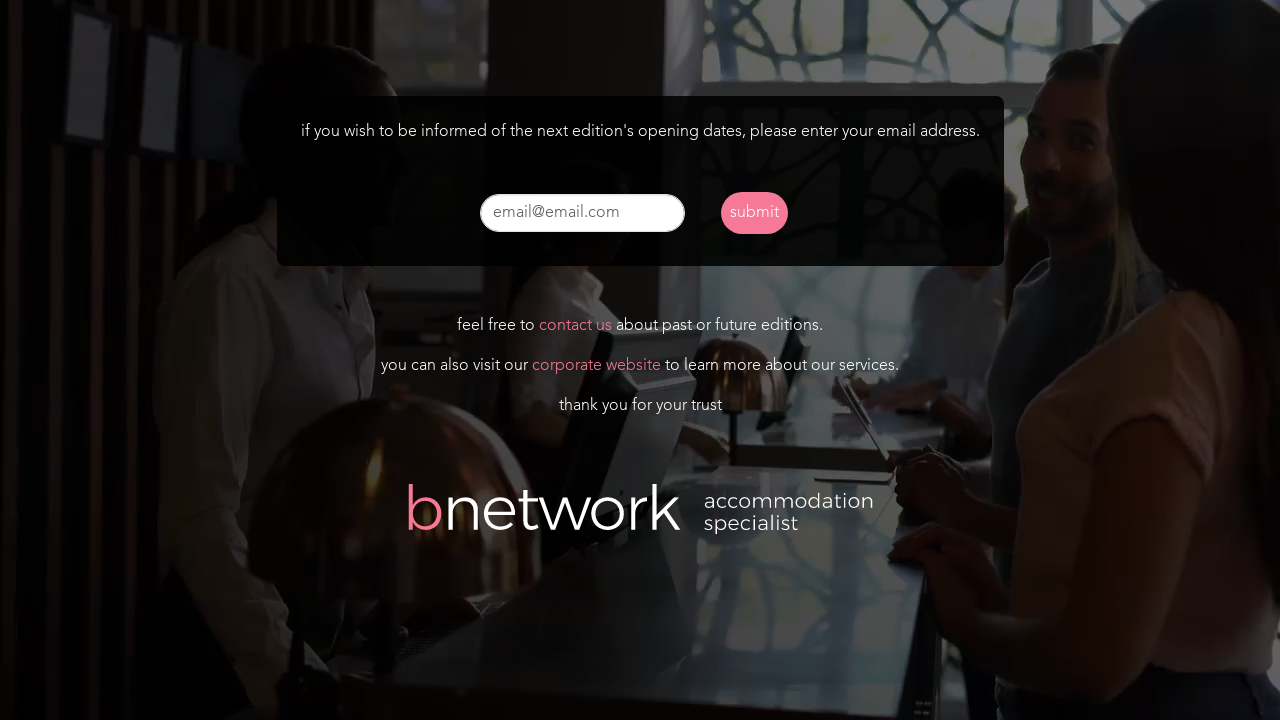

--- FILE ---
content_type: text/html; charset=utf-8
request_url: https://twitchcon.bnetwork.com/en/Close
body_size: 8344
content:



<!DOCTYPE html>
<html lang="en" class="h-100 w-100">
<head>
    <meta charset="utf-8" />
    <meta name="viewport" content="width=device-width, initial-scale=1.0" />
    <title>TwitchCon Rotterdam</title>

    <link rel="stylesheet" href="/css/theme?eventWebsiteGuid=e1f12691-92da-41cc-bd31-144a9fff161d" />

    <link rel='apple-touch-icon' sizes='180x180' href='/images/favicons/apple-touch-icon.png' />
    <link rel='icon' type='image/png' sizes='32x32' href='/images/favicons/favicon-32x32.png' />
    <link rel='icon' type='image/png' sizes='16x16' href='/images/favicons/favicon-16x16.png' />
    <link rel='manifest' href='/images/favicons/site.webmanifest' />
    <link rel='mask-icon' href='/images/favicons/safari-pinned-tab.svg' color='var(--primary-color, --color-bnetwork-default)' />
    <link rel='shortcut icon' href='/images/favicons/favicon.ico' />


    <link rel="stylesheet" href="/fonts/AvenirLTStd/AvenirLTStd.min.css" />
    <link rel="stylesheet" href="/lib/font-awesome/css/all.min.css?v=R6pa_zpbhz9IjJIAXKP_0Kk53cRwfsjdik4Ojf9lOrQ" />

    <link rel="stylesheet" href="/lib/select2/css/select2.min.css?v=FdatTf20PQr_rWg-cAKfl6j4_IY3oohFAJ7gVC3M34E" />
    <link rel="stylesheet" href="/css/custom-bootstrap.min.css?v=LTTzYlsZis_CoR4VWvexqhcBtHAAK21ZaLN7xcXeSug" />
    <link rel="stylesheet" href="/css/custom-select2-bootstrap-theme.min.css?v=37kq9V05WdNmz7xOk7G3Eb8VAfDhvMh490EH9HYO98E" />
    <link href="/lib/ion-rangeslider/css/ion.rangeslider.min.css" rel="stylesheet" />


     <link rel="stylesheet" href="/css/filters.min.css?v=iS_KiP-pdKyYLMnRbGZTbI5UYnbd9OXGk0Cgc7sUg9o" />
    <link rel="stylesheet" href="/css/site.min.css?v=1DWRTAw3Yjyk1oMCtdQ_hozgOW_S3z0UIWUNdp8pVx8" />
    <link rel="stylesheet" href="/css/maintenance.min.css?v=UDMSvTFzfM8mvrOwf2rnAuL5krz9atWNObIj7ihLsCA" />

    <script src="/lib/jquery/jquery.min.js"></script>
    <script src="/lib/jquery-cookie/jquery.cookie.min.js"></script>
    <script src="/lib/ion-rangeslider/js/ion.rangeslider.min.js"></script>


    <style type="text/css">
        html, body {
            height: 100%;
            overflow: hidden;
            background-color: transparent;
            color: white;
            margin: 0;
            padding: 0;
        }
         
        .imgBanner {
            width: 1028px;
        }

        .mainDivText {
            background-color: transparent;
            white-space: initial;
            width: 100%;
        }

        .closingMessage > p {
            white-space: normal;
        }

        .closingMessage {
            text-align: center !important;
        }

        .saveCollectEmail {
            color: #ffffff !important;
            background-color: var(--color2) !important;
            vertical-align: top !important;
            height: auto !important;
        }

        .collectEmailContainer {
            background: #000000e0;
            border-radius: 8px;
            text-align: center
        }

        .collectEmailMessage {
            max-width: 100% !important;
        }

        @media (max-width: 576px) {
            .mainDivText * {
                font-size: 1.5rem !important;
                line-height: normal;
            }

            .page {
                width: initial;
            }
        }

        @media (min-width: 576px) {
            .mainDivText * {
                font-size: 1.6rem !important;
                line-height: normal;
            }

            .page {
                width: initial;
            }
        }

        @media (min-width: 768px) {
            .mainDivText * {
                font-size: 1.8rem !important;
                line-height: normal;
            }

            .page {
                width: initial;
            }
        }

        @media (min-width: 992px) {
            .mainDivText * {
                font-size: 1.4rem !important;
                line-height: normal;
            }

            .page {
                width: initial;
            }
        }

        @media (min-width: 1200px) {
            .mainDivText * {
                font-size: 1.2rem !important;
                line-height: normal;
            }
        }

        @media (min-width: 1400px) {
            .mainDivText * {
                font-size: 1rem !important;
                line-height: normal;
            }
        }

        .backgroundVideo {
            position: fixed;
            top: 0;
            left: 0;
            height: 100%;
            width: 100%;
            object-fit: cover;
            z-index: -1;
            filter: brightness(50%);
        }

        .contact-form-global {
            background: #000000e0;
        }

        .closeLogo {
            margin-bottom: 10px;
        }

        .closeTagline {
            font-size: 1.3rem !important;
            font-weight: 100;
            line-height: 25px !important;
            padding-left: 10px;
            padding-top: 6px;
        }

        .navbar-brand.logo {
            color: white;
        }

        a, .link {
            color: var(--color2);
        }

            a:hover {
                color: white !important;
            }



        .mainDivText {
            background-color: white;
            width: 1028px;
            padding: 15px 5px 15px 15px;
            margin-bottom: 5px;
            text-align: justify;
            min-height: 435px;
        }

        .imgBanner {
            width: 1028px;
        }

        .imgBanner {
            display: block;
            margin: auto;
            max-width: 100vw;
            max-height: 200px;
            /* height: 15vh; */
        }

    </style>
</head>
<body>
    <video class="backgroundVideo position-fixed w-100 h-100" src="/Images/videos/home_1280x720_01_loop_1.mp4" autoplay loop muted playsinline></video>

    <main class="container-fluid px-0 mx-0 w-100 overflow-y-auto d-flex justify-content-center" style="max-height:calc(100vh);">

        <div class="px-1 px-xl-5 mt-5  h-100 mb-2 pt-5 pb-2 ">

                <div class="collectEmailContainer p-4 mx-2 mx-lg-5">

                        <p style="text-align: center; color: white;">
                            <span>if you wish to be informed of the next edition&#x27;s opening dates, please enter your email address.</span>
                        </p>
                        <br />
                        <form method="post">
                            <div class="row px-2" style="display: flex; justify-content: center; align-items: center">
                                <div class="col-12 col-sd-6 col-md-6 col-lg-4 col-xl-4">
                                    <input type="email" id="email" name="email" placeholder="email@email.com" class="form-control my-2 collectEmailMessage" required />
                                </div>
                                <div class="col-12 col-sd-2 col-md-2">
                                    <button id="btnSaveCollectEmail" type="submit" class="btn p-2 my-2 saveCollectEmail" style="background-color: var(--color2) !important;" formaction="/en/Close/CollectEmail">submit</button>

                                </div>
                            </div>
                        <input name="__RequestVerificationToken" type="hidden" value="CfDJ8IQYe4u06IlDuvEZCD53QhRrtTGtc6QFtbcwt9LweE2AMTNtwifNrmXweRl3JIBXt-bx1nEsGmkBAb5ira4q2q9Hh6urTZt23YDjZRgezj1wNywuT6PWhq_VmgBa-ukHD1l5IpIVz2BZFC19N2De650" /></form>
                </div>
                <br />
                <br />

            <label class="closingMessage w-100"><p>feel free to <a href="mailto:twitchcon@bnetwork.com" style="color: var(--primary-color, --color-bnetwork-default); text-decoration: none">contact us</a> about past or future editions.</p>
<p>you can also visit our <a href="https://www.bnetwork.com" target="_blank" rel="noopener" style="color: var(--primary-color, --color-bnetwork-default); text-decoration: none">corporate website</a> to learn more about our services.</p>
<p>thank you for your trust</p></label>

            <div style="padding-top: 50px;text-align:center">
                <a href="https://www.bnetwork.com" target="_blank" rel="noopener">
                    <img alt="bnetwork" title="bnetwork" style="max-height: 50px;" src="https://s3.eu-west-1.amazonaws.com/media.bnetwork.com/Prod/Logos/bnt_logo_htl_white_en.svg" />
                </a>
            </div>
        </div>

    </main>



</body>

</html>

--- FILE ---
content_type: text/css
request_url: https://twitchcon.bnetwork.com/css/theme?eventWebsiteGuid=e1f12691-92da-41cc-bd31-144a9fff161d
body_size: 1229
content:

                :root, .btn-outline-primary, .btn-primary, *, #header-menu, .btn-close {
                --font-awesome: "Font Awesome 6 Pro";
                --font: AvenirLTStd-Light, "Segoe UI", Roboto, "Helvetica Neue", Arial !important;
                --background-home-url: url('https://s3.eu-west-1.amazonaws.com/media.bnetwork.com/Prod/Bkg-Cities/_Default/B_Light1.jpg');

                --home-navbar-logo: url('../images/bnt_logo_h_black.svg');
                --home-navbar-toggler-icon-bg: url("data:image/svg+xml, <svg xmlns='http://www.w3.org/2000/svg' viewBox='0 0 30 30'><path stroke='rgba(0, 0, 0, 0.55)' stroke-linecap='round' stroke-miterlimit='10' stroke-width='2' d='M4 7h22M4 15h22M4 23h22'/></svg>");

                --color1: grey;  
                --color2: #f67a97;

                --primary-color: #f67a97;
                --secondary-color: #000;

                --bs-primary: #f67a97;
                --bs-primary-rgb: 246, 122, 151;
                --bs-shade10: #FF94B1;
                --bs-shade15: #FFA0BD;
                --bs-shade20: #FFBAD7;
                --bs-shade35: #FFEDFF;
                --bs-shadeBlack: #DC607D;

                --bs-btn-active-bg: #FFA0BD;
                --bs-btn-active-color: #000;
                --bs-btn-active-shadow: inset 0 3px 5px rgba(0, 0, 0, 0.4);
                --bs-btn-active-border-color: #f67a97 !important;

                --bs-btn-disabled-bg: #f67a97;
                --bs-btn-disabled-border-color: #f67a97;
                --bs-btn-disabled-color: #000;

                --bs-btn-hover-border-color: #FF94B1;
                --bs-btn-hover-bg: #FFA0BD;
                --bs-btn-hover-color: #000;

                --bs-btn-bg: #f67a97;
                --bs-btn-border-color: #f67a97;
                --bs-btn-color: #fff;
                --bs-btn-focus-shadow-rgb: 255, 186, 215;

                --bs-btn-close-focus-shadow: 0 0 0 .25rem rgba(246, 122, 151,.25);

                --bs-dropdown-link-active-bg: #f67a97;

                --bs-nav-link-hover-color:  #f67a97 !important;

                --bs-link-hover-color: #f67a97;
                --bs-link-hover-color-rgb: #FFA0BD;
                --bs-link-color-rgb: 255, 186, 215;

                --bs-link-color: #f67a97;

                --bs-accordion-btn-focus-box-shadow: 0 0 0 .25rem rgba(246, 122, 151,0.25);
                --bs-accordion-active-bg: rgba(246, 122, 151,0.25);

                --color-bnetwork-default : #f67a97;
            }

--- FILE ---
content_type: text/css
request_url: https://twitchcon.bnetwork.com/fonts/AvenirLTStd/AvenirLTStd.min.css
body_size: 443
content:
@font-face{font-family:AvenirLTStd-Light;src:url('webfonts/38D8FE_0_0.eot');src:url('webfonts/38D8FE_0_0.eot?#iefix') format('embedded-opentype'),url('webfonts/38D8FE_0_0.woff2') format('woff2'),url('webfonts/38D8FE_0_0.woff') format('woff'),url('webfonts/38D8FE_0_0.ttf') format('truetype')}@font-face{font-family:AvenirLTStd-LightOblique;src:url('webfonts/38D8FE_1_0.eot');src:url('webfonts/38D8FE_1_0.eot?#iefix') format('embedded-opentype'),url('webfonts/38D8FE_1_0.woff2') format('woff2'),url('webfonts/38D8FE_1_0.woff') format('woff'),url('webfonts/38D8FE_1_0.ttf') format('truetype')}

--- FILE ---
content_type: text/css
request_url: https://twitchcon.bnetwork.com/css/custom-bootstrap.min.css?v=LTTzYlsZis_CoR4VWvexqhcBtHAAK21ZaLN7xcXeSug
body_size: 72479
content:
@charset "UTF-8";
/*!
 * Bootstrap  v5.3.3 (https://getbootstrap.com/)
 * Copyright 2011-2024 The Bootstrap Authors
 * Licensed under MIT (https://github.com/twbs/bootstrap/blob/main/LICENSE)
 */
:root,[data-bs-theme=light]{--bs-blue:#0d6efd;--bs-indigo:#6610f2;--bs-purple:#6f42c1;--bs-pink:#d63384;--bs-red:#dc3545;--bs-orange:#fd7e14;--bs-yellow:#ffc107;--bs-green:#198754;--bs-teal:#20c997;--bs-cyan:#0dcaf0;--bs-black:#000;--bs-white:#fff;--bs-gray:#6c757d;--bs-gray-dark:#343a40;--bs-gray-100:#f8f9fa;--bs-gray-200:#e9ecef;--bs-gray-300:#dee2e6;--bs-gray-400:#ced4da;--bs-gray-500:#adb5bd;--bs-gray-600:#6c757d;--bs-gray-700:#495057;--bs-gray-800:#343a40;--bs-gray-900:#212529;--bs-primary:#f67a97;--bs-secondary:black;--bs-success:#198754;--bs-info:#0dcaf0;--bs-warning:#ffc107;--bs-danger:#dc3545;--bs-light:#f8f9fa;--bs-dark:#212529;--bs-primary-rgb:246,122,151;--bs-secondary-rgb:0,0,0;--bs-success-rgb:25,135,84;--bs-info-rgb:13,202,240;--bs-warning-rgb:255,193,7;--bs-danger-rgb:220,53,69;--bs-light-rgb:248,249,250;--bs-dark-rgb:33,37,41;--bs-primary-text-emphasis:#62313c;--bs-secondary-text-emphasis:black;--bs-success-text-emphasis:#0a3622;--bs-info-text-emphasis:#055160;--bs-warning-text-emphasis:#664d03;--bs-danger-text-emphasis:#58151c;--bs-light-text-emphasis:#495057;--bs-dark-text-emphasis:#495057;--bs-primary-bg-subtle:#fde4ea;--bs-secondary-bg-subtle:#ccc;--bs-success-bg-subtle:#d1e7dd;--bs-info-bg-subtle:#cff4fc;--bs-warning-bg-subtle:#fff3cd;--bs-danger-bg-subtle:#f8d7da;--bs-light-bg-subtle:#fcfcfd;--bs-dark-bg-subtle:#ced4da;--bs-primary-border-subtle:#fbcad5;--bs-secondary-border-subtle:#999;--bs-success-border-subtle:#a3cfbb;--bs-info-border-subtle:#9eeaf9;--bs-warning-border-subtle:#ffe69c;--bs-danger-border-subtle:#f1aeb5;--bs-light-border-subtle:#e9ecef;--bs-dark-border-subtle:#adb5bd;--bs-white-rgb:255,255,255;--bs-black-rgb:0,0,0;--bs-font-sans-serif:system-ui,-apple-system,"Segoe UI",Roboto,"Helvetica Neue","Noto Sans","Liberation Sans",Arial,sans-serif,"Apple Color Emoji","Segoe UI Emoji","Segoe UI Symbol","Noto Color Emoji";--bs-font-monospace:SFMono-Regular,Menlo,Monaco,Consolas,"Liberation Mono","Courier New",monospace;--bs-gradient:linear-gradient(180deg,rgba(255,255,255,.15),rgba(255,255,255,0));--bs-body-font-family:var(--bs-font-sans-serif);--bs-body-font-size:1rem;--bs-body-font-weight:400;--bs-body-line-height:1.5;--bs-body-color:#212529;--bs-body-color-rgb:33,37,41;--bs-body-bg:#fff;--bs-body-bg-rgb:255,255,255;--bs-emphasis-color:#000;--bs-emphasis-color-rgb:0,0,0;--bs-secondary-color:rgba(33,37,41,.75);--bs-secondary-color-rgb:33,37,41;--bs-secondary-bg:#e9ecef;--bs-secondary-bg-rgb:233,236,239;--bs-tertiary-color:rgba(33,37,41,.5);--bs-tertiary-color-rgb:33,37,41;--bs-tertiary-bg:#f8f9fa;--bs-tertiary-bg-rgb:248,249,250;--bs-heading-color:inherit;--bs-link-color:#f67a97;--bs-link-color-rgb:246,122,151;--bs-link-decoration:underline;--bs-link-hover-color:#c56279;--bs-link-hover-color-rgb:197,98,121;--bs-code-color:#d63384;--bs-highlight-color:#212529;--bs-highlight-bg:#fff3cd;--bs-border-width:1px;--bs-border-style:solid;--bs-border-color:#dee2e6;--bs-border-color-translucent:rgba(0,0,0,.175);--bs-border-radius:.375rem;--bs-border-radius-sm:.25rem;--bs-border-radius-lg:.5rem;--bs-border-radius-xl:1rem;--bs-border-radius-xxl:2rem;--bs-border-radius-2xl:var(--bs-border-radius-xxl);--bs-border-radius-pill:50rem;--bs-box-shadow:0 .35rem .7rem rgba(0,0,0,.15);--bs-box-shadow-sm:0 .2rem .4rem rgba(0,0,0,.1);--bs-box-shadow-lg:0 .75rem 2.25rem rgba(0,0,0,.175);--bs-box-shadow-inset:inset 0 1px 2px rgba(0,0,0,.075);--bs-focus-ring-width:.25rem;--bs-focus-ring-opacity:.25;--bs-focus-ring-color:rgba(246,122,151,.25);--bs-form-valid-color:#198754;--bs-form-valid-border-color:#198754;--bs-form-invalid-color:#dc3545;--bs-form-invalid-border-color:#dc3545;}[data-bs-theme=dark]{color-scheme:dark;--bs-body-color:#dee2e6;--bs-body-color-rgb:222,226,230;--bs-body-bg:#212529;--bs-body-bg-rgb:33,37,41;--bs-emphasis-color:#fff;--bs-emphasis-color-rgb:255,255,255;--bs-secondary-color:rgba(222,226,230,.75);--bs-secondary-color-rgb:222,226,230;--bs-secondary-bg:#343a40;--bs-secondary-bg-rgb:52,58,64;--bs-tertiary-color:rgba(222,226,230,.5);--bs-tertiary-color-rgb:222,226,230;--bs-tertiary-bg:#2b3035;--bs-tertiary-bg-rgb:43,48,53;--bs-primary-text-emphasis:#faafc1;--bs-secondary-text-emphasis:#666;--bs-success-text-emphasis:#75b798;--bs-info-text-emphasis:#6edff6;--bs-warning-text-emphasis:#ffda6a;--bs-danger-text-emphasis:#ea868f;--bs-light-text-emphasis:#f8f9fa;--bs-dark-text-emphasis:#dee2e6;--bs-primary-bg-subtle:#31181e;--bs-secondary-bg-subtle:black;--bs-success-bg-subtle:#051b11;--bs-info-bg-subtle:#032830;--bs-warning-bg-subtle:#332701;--bs-danger-bg-subtle:#2c0b0e;--bs-light-bg-subtle:#343a40;--bs-dark-bg-subtle:#1a1d20;--bs-primary-border-subtle:#94495b;--bs-secondary-border-subtle:black;--bs-success-border-subtle:#0f5132;--bs-info-border-subtle:#087990;--bs-warning-border-subtle:#997404;--bs-danger-border-subtle:#842029;--bs-light-border-subtle:#495057;--bs-dark-border-subtle:#343a40;--bs-heading-color:inherit;--bs-link-color:#faafc1;--bs-link-hover-color:#fbbfcd;--bs-link-color-rgb:250,175,193;--bs-link-hover-color-rgb:251,191,205;--bs-code-color:#e685b5;--bs-highlight-color:#dee2e6;--bs-highlight-bg:#664d03;--bs-border-color:#495057;--bs-border-color-translucent:rgba(255,255,255,.15);--bs-form-valid-color:#75b798;--bs-form-valid-border-color:#75b798;--bs-form-invalid-color:#ea868f;--bs-form-invalid-border-color:#ea868f;}*,*::before,*::after{box-sizing:border-box;}@media(prefers-reduced-motion:no-preference){:root{scroll-behavior:smooth;}}body{margin:0;font-family:var(--bs-body-font-family);font-size:var(--bs-body-font-size);font-weight:var(--bs-body-font-weight);line-height:var(--bs-body-line-height);color:var(--bs-body-color);text-align:var(--bs-body-text-align);background-color:var(--bs-body-bg);-webkit-text-size-adjust:100%;-webkit-tap-highlight-color:rgba(0,0,0,0);}hr{margin:1rem 0;color:inherit;border:0;border-top:var(--bs-border-width) solid;opacity:.25;}.nav-link.rounded-pill h6,.nav-link.rounded-pill h5,.nav-link.rounded-pill h4,.nav-link.rounded-pill h3,.nav-link.rounded-pill h2,.nav-link.rounded-pill h1,h6,.nav-link.rounded-pill .h6,.h6,h5,.nav-link.rounded-pill .h5,.h5,h4,.nav-link.rounded-pill .h4,.h4,h3,.nav-link.rounded-pill .h3,.h3,h2,.nav-link.rounded-pill .h2,.h2,h1,.nav-link.rounded-pill .h1,.h1{margin-top:0;margin-bottom:1rem;font-weight:500;line-height:1.2;color:var(--bs-heading-color);}h1,.nav-link.rounded-pill .h1,.h1{font-size:calc(1.375rem + 1.5vw);}@media(min-width:1200px){h1,.nav-link.rounded-pill .h1,.h1{font-size:2.5rem;}}h2,.nav-link.rounded-pill .h2,.h2{font-size:calc(1.325rem + .9vw);}@media(min-width:1200px){h2,.nav-link.rounded-pill .h2,.h2{font-size:2rem;}}h3,.nav-link.rounded-pill .h3,.h3{font-size:calc(1.3rem + .6vw);}@media(min-width:1200px){h3,.nav-link.rounded-pill .h3,.h3{font-size:1.75rem;}}h4,.nav-link.rounded-pill .h4,.h4{font-size:calc(1.275rem + .3vw);}@media(min-width:1200px){h4,.nav-link.rounded-pill .h4,.h4{font-size:1.5rem;}}h5,.nav-link.rounded-pill .h5,.h5{font-size:1.25rem;}h6,.nav-link.rounded-pill .h6,.h6{font-size:1rem;}p{margin-top:0;margin-bottom:1rem;}abbr[title]{text-decoration:underline dotted;cursor:help;text-decoration-skip-ink:none;}address{margin-bottom:1rem;font-style:normal;line-height:inherit;}ol,ul{padding-left:2rem;}ol,ul,dl{margin-top:0;margin-bottom:1rem;}ol ol,ul ul,ol ul,ul ol{margin-bottom:0;}dt{font-weight:700;}dd{margin-bottom:.5rem;margin-left:0;}blockquote{margin:0 0 1rem;}b,strong{font-weight:bolder;}small,.nav-link.rounded-pill .small,.small{font-size:.875em;}mark,.nav-link.rounded-pill .mark,.mark{padding:.1875em;color:var(--bs-highlight-color);background-color:var(--bs-highlight-bg);}sub,sup{position:relative;font-size:.75em;line-height:0;vertical-align:baseline;}sub{bottom:-.25em;}sup{top:-.5em;}a{color:rgba(var(--bs-link-color-rgb),var(--bs-link-opacity,1));text-decoration:underline;}a:hover{--bs-link-color-rgb:var(--bs-link-hover-color-rgb);}a:not([href]):not([class]),a:not([href]):not([class]):hover{color:inherit;text-decoration:none;}pre,code,kbd,samp{font-family:var(--bs-font-monospace);font-size:1em;}pre{display:block;margin-top:0;margin-bottom:1rem;overflow:auto;font-size:.875em;}pre code{font-size:inherit;color:inherit;word-break:normal;}code{font-size:.875em;color:var(--bs-code-color);word-wrap:break-word;}a>code{color:inherit;}kbd{padding:.1875rem .375rem;font-size:.875em;color:var(--bs-body-bg);background-color:var(--bs-body-color);border-radius:.25rem;}kbd kbd{padding:0;font-size:1em;}figure{margin:0 0 1rem;}img,svg{vertical-align:middle;}table{caption-side:bottom;border-collapse:collapse;}caption{padding-top:.5rem;padding-bottom:.5rem;color:var(--bs-secondary-color);text-align:left;}th{text-align:inherit;text-align:-webkit-match-parent;}thead,tbody,tfoot,tr,td,th{border-color:inherit;border-style:solid;border-width:0;}label{display:inline-block;}button{border-radius:0;}button:focus:not(:focus-visible){outline:0;}input,button,select,optgroup,textarea{margin:0;font-family:inherit;font-size:inherit;line-height:inherit;}button,select{text-transform:none;}[role=button]{cursor:pointer;}select{word-wrap:normal;}select:disabled{opacity:1;}[list]:not([type=date]):not([type=datetime-local]):not([type=month]):not([type=week]):not([type=time])::-webkit-calendar-picker-indicator{display:none!important;}button,[type=button],[type=reset],[type=submit]{-webkit-appearance:button;}button:not(:disabled),[type=button]:not(:disabled),[type=reset]:not(:disabled),[type=submit]:not(:disabled){cursor:pointer;}::-moz-focus-inner{padding:0;border-style:none;}textarea{resize:vertical;}fieldset{min-width:0;padding:0;margin:0;border:0;}legend{float:left;width:100%;padding:0;margin-bottom:.5rem;font-size:calc(1.275rem + .3vw);line-height:inherit;}@media(min-width:1200px){legend{font-size:1.5rem;}}legend+*{clear:left;}::-webkit-datetime-edit-fields-wrapper,::-webkit-datetime-edit-text,::-webkit-datetime-edit-minute,::-webkit-datetime-edit-hour-field,::-webkit-datetime-edit-day-field,::-webkit-datetime-edit-month-field,::-webkit-datetime-edit-year-field{padding:0;}::-webkit-inner-spin-button{height:auto;}[type=search]{-webkit-appearance:textfield;outline-offset:-2px;}::-webkit-search-decoration{-webkit-appearance:none;}::-webkit-color-swatch-wrapper{padding:0;}::file-selector-button{font:inherit;-webkit-appearance:button;}output{display:inline-block;}iframe{border:0;}summary{display:list-item;cursor:pointer;}progress{vertical-align:baseline;}[hidden]{display:none!important;}.lead{font-size:1.25rem;font-weight:300;}.display-1{font-size:calc(1.625rem + 4.5vw);font-weight:300;line-height:1.2;}@media(min-width:1200px){.display-1{font-size:5rem;}}.display-2{font-size:calc(1.575rem + 3.9vw);font-weight:300;line-height:1.2;}@media(min-width:1200px){.display-2{font-size:4.5rem;}}.display-3{font-size:calc(1.525rem + 3.3vw);font-weight:300;line-height:1.2;}@media(min-width:1200px){.display-3{font-size:4rem;}}.display-4{font-size:calc(1.475rem + 2.7vw);font-weight:300;line-height:1.2;}@media(min-width:1200px){.display-4{font-size:3.5rem;}}.display-5{font-size:calc(1.425rem + 2.1vw);font-weight:300;line-height:1.2;}@media(min-width:1200px){.display-5{font-size:3rem;}}.display-6{font-size:calc(1.375rem + 1.5vw);font-weight:300;line-height:1.2;}@media(min-width:1200px){.display-6{font-size:2.5rem;}}.list-unstyled{padding-left:0;list-style:none;}.list-inline{padding-left:0;list-style:none;}.list-inline-item{display:inline-block;}.list-inline-item:not(:last-child){margin-right:.5rem;}.initialism{font-size:.875em;text-transform:uppercase;}.blockquote{margin-bottom:1rem;font-size:1.25rem;}.blockquote>:last-child{margin-bottom:0;}.blockquote-footer{margin-top:-1rem;margin-bottom:1rem;font-size:.875em;color:#6c757d;}.blockquote-footer::before{content:"— ";}.img-fluid{max-width:100%;height:auto;}.img-thumbnail{padding:.25rem;background-color:var(--bs-body-bg);border:var(--bs-border-width) solid var(--bs-border-color);border-radius:var(--bs-border-radius);box-shadow:var(--bs-box-shadow-sm);max-width:100%;height:auto;}.figure{display:inline-block;}.figure-img{margin-bottom:.5rem;line-height:1;}.figure-caption{font-size:.875em;color:var(--bs-secondary-color);}.container,.container-fluid,.nav-link.rounded-pill .container-xxl,.nav-link.rounded-pill .container-xl,.nav-link.rounded-pill .container-lg,.nav-link.rounded-pill .container-md,.nav-link.rounded-pill .container-sm,.container-xxl,.container-xl,.container-lg,.container-md,.container-sm{--bs-gutter-x:1.5rem;--bs-gutter-y:0;width:100%;padding-right:calc(var(--bs-gutter-x)*.5);padding-left:calc(var(--bs-gutter-x)*.5);margin-right:auto;margin-left:auto;}@media(min-width:576px){.nav-link.rounded-pill .container-sm,.nav-link.rounded-pill .container,.container-sm,.container{max-width:540px;}}@media(min-width:768px){.nav-link.rounded-pill .container-md,.nav-link.rounded-pill .container-sm,.nav-link.rounded-pill .container,.container-md,.container-sm,.container{max-width:720px;}}@media(min-width:992px){.nav-link.rounded-pill .container-lg,.nav-link.rounded-pill .container-md,.nav-link.rounded-pill .container-sm,.nav-link.rounded-pill .container,.container-lg,.container-md,.container-sm,.container{max-width:960px;}}@media(min-width:1200px){.nav-link.rounded-pill .container-xl,.nav-link.rounded-pill .container-lg,.nav-link.rounded-pill .container-md,.nav-link.rounded-pill .container-sm,.nav-link.rounded-pill .container,.container-xl,.container-lg,.container-md,.container-sm,.container{max-width:1140px;}}@media(min-width:1400px){.nav-link.rounded-pill .container-xxl,.nav-link.rounded-pill .container-xl,.nav-link.rounded-pill .container-lg,.nav-link.rounded-pill .container-md,.nav-link.rounded-pill .container-sm,.nav-link.rounded-pill .container,.container-xxl,.container-xl,.container-lg,.container-md,.container-sm,.container{max-width:1320px;}}:root{--bs-breakpoint-xs:0;--bs-breakpoint-sm:576px;--bs-breakpoint-md:768px;--bs-breakpoint-lg:992px;--bs-breakpoint-xl:1200px;--bs-breakpoint-xxl:1400px;}.row{--bs-gutter-x:1.5rem;--bs-gutter-y:0;display:flex;flex-wrap:wrap;margin-top:calc(-1*var(--bs-gutter-y));margin-right:calc(-.5*var(--bs-gutter-x));margin-left:calc(-.5*var(--bs-gutter-x));}.row>*{flex-shrink:0;width:100%;max-width:100%;padding-right:calc(var(--bs-gutter-x)*.5);padding-left:calc(var(--bs-gutter-x)*.5);margin-top:var(--bs-gutter-y);}.col{flex:1 0 0%;}.row-cols-auto>*{flex:0 0 auto;width:auto;}.row-cols-1>*{flex:0 0 auto;width:100%;}.row-cols-2>*{flex:0 0 auto;width:50%;}.row-cols-3>*{flex:0 0 auto;width:33.33333333%;}.row-cols-4>*{flex:0 0 auto;width:25%;}.row-cols-5>*{flex:0 0 auto;width:20%;}.row-cols-6>*{flex:0 0 auto;width:16.66666667%;}.col-auto{flex:0 0 auto;width:auto;}.col-1{flex:0 0 auto;width:8.33333333%;}.col-2{flex:0 0 auto;width:16.66666667%;}.col-3{flex:0 0 auto;width:25%;}.col-4{flex:0 0 auto;width:33.33333333%;}.col-5{flex:0 0 auto;width:41.66666667%;}.col-6{flex:0 0 auto;width:50%;}.col-7{flex:0 0 auto;width:58.33333333%;}.col-8{flex:0 0 auto;width:66.66666667%;}.col-9{flex:0 0 auto;width:75%;}.col-10{flex:0 0 auto;width:83.33333333%;}.col-11{flex:0 0 auto;width:91.66666667%;}.col-12{flex:0 0 auto;width:100%;}.offset-1{margin-left:8.33333333%;}.offset-2{margin-left:16.66666667%;}.offset-3{margin-left:25%;}.offset-4{margin-left:33.33333333%;}.offset-5{margin-left:41.66666667%;}.offset-6{margin-left:50%;}.offset-7{margin-left:58.33333333%;}.offset-8{margin-left:66.66666667%;}.offset-9{margin-left:75%;}.offset-10{margin-left:83.33333333%;}.offset-11{margin-left:91.66666667%;}.g-0,.gx-0{--bs-gutter-x:0;}.g-0,.gy-0{--bs-gutter-y:0;}.g-1,.gx-1{--bs-gutter-x:.25rem;}.g-1,.gy-1{--bs-gutter-y:.25rem;}.g-2,.gx-2{--bs-gutter-x:.5rem;}.g-2,.gy-2{--bs-gutter-y:.5rem;}.g-3,.gx-3{--bs-gutter-x:1rem;}.g-3,.gy-3{--bs-gutter-y:1rem;}.g-4,.gx-4{--bs-gutter-x:1.5rem;}.g-4,.gy-4{--bs-gutter-y:1.5rem;}.g-5,.gx-5{--bs-gutter-x:3rem;}.g-5,.gy-5{--bs-gutter-y:3rem;}@media(min-width:576px){.col-sm{flex:1 0 0%;}.row-cols-sm-auto>*{flex:0 0 auto;width:auto;}.row-cols-sm-1>*{flex:0 0 auto;width:100%;}.row-cols-sm-2>*{flex:0 0 auto;width:50%;}.row-cols-sm-3>*{flex:0 0 auto;width:33.33333333%;}.row-cols-sm-4>*{flex:0 0 auto;width:25%;}.row-cols-sm-5>*{flex:0 0 auto;width:20%;}.row-cols-sm-6>*{flex:0 0 auto;width:16.66666667%;}.col-sm-auto{flex:0 0 auto;width:auto;}.col-sm-1{flex:0 0 auto;width:8.33333333%;}.col-sm-2{flex:0 0 auto;width:16.66666667%;}.col-sm-3{flex:0 0 auto;width:25%;}.col-sm-4{flex:0 0 auto;width:33.33333333%;}.col-sm-5{flex:0 0 auto;width:41.66666667%;}.col-sm-6{flex:0 0 auto;width:50%;}.col-sm-7{flex:0 0 auto;width:58.33333333%;}.col-sm-8{flex:0 0 auto;width:66.66666667%;}.col-sm-9{flex:0 0 auto;width:75%;}.col-sm-10{flex:0 0 auto;width:83.33333333%;}.col-sm-11{flex:0 0 auto;width:91.66666667%;}.col-sm-12{flex:0 0 auto;width:100%;}.offset-sm-0{margin-left:0;}.offset-sm-1{margin-left:8.33333333%;}.offset-sm-2{margin-left:16.66666667%;}.offset-sm-3{margin-left:25%;}.offset-sm-4{margin-left:33.33333333%;}.offset-sm-5{margin-left:41.66666667%;}.offset-sm-6{margin-left:50%;}.offset-sm-7{margin-left:58.33333333%;}.offset-sm-8{margin-left:66.66666667%;}.offset-sm-9{margin-left:75%;}.offset-sm-10{margin-left:83.33333333%;}.offset-sm-11{margin-left:91.66666667%;}.g-sm-0,.gx-sm-0{--bs-gutter-x:0;}.g-sm-0,.gy-sm-0{--bs-gutter-y:0;}.g-sm-1,.gx-sm-1{--bs-gutter-x:.25rem;}.g-sm-1,.gy-sm-1{--bs-gutter-y:.25rem;}.g-sm-2,.gx-sm-2{--bs-gutter-x:.5rem;}.g-sm-2,.gy-sm-2{--bs-gutter-y:.5rem;}.g-sm-3,.gx-sm-3{--bs-gutter-x:1rem;}.g-sm-3,.gy-sm-3{--bs-gutter-y:1rem;}.g-sm-4,.gx-sm-4{--bs-gutter-x:1.5rem;}.g-sm-4,.gy-sm-4{--bs-gutter-y:1.5rem;}.g-sm-5,.gx-sm-5{--bs-gutter-x:3rem;}.g-sm-5,.gy-sm-5{--bs-gutter-y:3rem;}}@media(min-width:768px){.col-md{flex:1 0 0%;}.row-cols-md-auto>*{flex:0 0 auto;width:auto;}.row-cols-md-1>*{flex:0 0 auto;width:100%;}.row-cols-md-2>*{flex:0 0 auto;width:50%;}.row-cols-md-3>*{flex:0 0 auto;width:33.33333333%;}.row-cols-md-4>*{flex:0 0 auto;width:25%;}.row-cols-md-5>*{flex:0 0 auto;width:20%;}.row-cols-md-6>*{flex:0 0 auto;width:16.66666667%;}.col-md-auto{flex:0 0 auto;width:auto;}.col-md-1{flex:0 0 auto;width:8.33333333%;}.col-md-2{flex:0 0 auto;width:16.66666667%;}.col-md-3{flex:0 0 auto;width:25%;}.col-md-4{flex:0 0 auto;width:33.33333333%;}.col-md-5{flex:0 0 auto;width:41.66666667%;}.col-md-6{flex:0 0 auto;width:50%;}.col-md-7{flex:0 0 auto;width:58.33333333%;}.col-md-8{flex:0 0 auto;width:66.66666667%;}.col-md-9{flex:0 0 auto;width:75%;}.col-md-10{flex:0 0 auto;width:83.33333333%;}.col-md-11{flex:0 0 auto;width:91.66666667%;}.col-md-12{flex:0 0 auto;width:100%;}.offset-md-0{margin-left:0;}.offset-md-1{margin-left:8.33333333%;}.offset-md-2{margin-left:16.66666667%;}.offset-md-3{margin-left:25%;}.offset-md-4{margin-left:33.33333333%;}.offset-md-5{margin-left:41.66666667%;}.offset-md-6{margin-left:50%;}.offset-md-7{margin-left:58.33333333%;}.offset-md-8{margin-left:66.66666667%;}.offset-md-9{margin-left:75%;}.offset-md-10{margin-left:83.33333333%;}.offset-md-11{margin-left:91.66666667%;}.g-md-0,.gx-md-0{--bs-gutter-x:0;}.g-md-0,.gy-md-0{--bs-gutter-y:0;}.g-md-1,.gx-md-1{--bs-gutter-x:.25rem;}.g-md-1,.gy-md-1{--bs-gutter-y:.25rem;}.g-md-2,.gx-md-2{--bs-gutter-x:.5rem;}.g-md-2,.gy-md-2{--bs-gutter-y:.5rem;}.g-md-3,.gx-md-3{--bs-gutter-x:1rem;}.g-md-3,.gy-md-3{--bs-gutter-y:1rem;}.g-md-4,.gx-md-4{--bs-gutter-x:1.5rem;}.g-md-4,.gy-md-4{--bs-gutter-y:1.5rem;}.g-md-5,.gx-md-5{--bs-gutter-x:3rem;}.g-md-5,.gy-md-5{--bs-gutter-y:3rem;}}@media(min-width:992px){.col-lg{flex:1 0 0%;}.row-cols-lg-auto>*{flex:0 0 auto;width:auto;}.row-cols-lg-1>*{flex:0 0 auto;width:100%;}.row-cols-lg-2>*{flex:0 0 auto;width:50%;}.row-cols-lg-3>*{flex:0 0 auto;width:33.33333333%;}.row-cols-lg-4>*{flex:0 0 auto;width:25%;}.row-cols-lg-5>*{flex:0 0 auto;width:20%;}.row-cols-lg-6>*{flex:0 0 auto;width:16.66666667%;}.col-lg-auto{flex:0 0 auto;width:auto;}.col-lg-1{flex:0 0 auto;width:8.33333333%;}.col-lg-2{flex:0 0 auto;width:16.66666667%;}.col-lg-3{flex:0 0 auto;width:25%;}.col-lg-4{flex:0 0 auto;width:33.33333333%;}.col-lg-5{flex:0 0 auto;width:41.66666667%;}.col-lg-6{flex:0 0 auto;width:50%;}.col-lg-7{flex:0 0 auto;width:58.33333333%;}.col-lg-8{flex:0 0 auto;width:66.66666667%;}.col-lg-9{flex:0 0 auto;width:75%;}.col-lg-10{flex:0 0 auto;width:83.33333333%;}.col-lg-11{flex:0 0 auto;width:91.66666667%;}.col-lg-12{flex:0 0 auto;width:100%;}.offset-lg-0{margin-left:0;}.offset-lg-1{margin-left:8.33333333%;}.offset-lg-2{margin-left:16.66666667%;}.offset-lg-3{margin-left:25%;}.offset-lg-4{margin-left:33.33333333%;}.offset-lg-5{margin-left:41.66666667%;}.offset-lg-6{margin-left:50%;}.offset-lg-7{margin-left:58.33333333%;}.offset-lg-8{margin-left:66.66666667%;}.offset-lg-9{margin-left:75%;}.offset-lg-10{margin-left:83.33333333%;}.offset-lg-11{margin-left:91.66666667%;}.g-lg-0,.gx-lg-0{--bs-gutter-x:0;}.g-lg-0,.gy-lg-0{--bs-gutter-y:0;}.g-lg-1,.gx-lg-1{--bs-gutter-x:.25rem;}.g-lg-1,.gy-lg-1{--bs-gutter-y:.25rem;}.g-lg-2,.gx-lg-2{--bs-gutter-x:.5rem;}.g-lg-2,.gy-lg-2{--bs-gutter-y:.5rem;}.g-lg-3,.gx-lg-3{--bs-gutter-x:1rem;}.g-lg-3,.gy-lg-3{--bs-gutter-y:1rem;}.g-lg-4,.gx-lg-4{--bs-gutter-x:1.5rem;}.g-lg-4,.gy-lg-4{--bs-gutter-y:1.5rem;}.g-lg-5,.gx-lg-5{--bs-gutter-x:3rem;}.g-lg-5,.gy-lg-5{--bs-gutter-y:3rem;}}@media(min-width:1200px){.col-xl{flex:1 0 0%;}.row-cols-xl-auto>*{flex:0 0 auto;width:auto;}.row-cols-xl-1>*{flex:0 0 auto;width:100%;}.row-cols-xl-2>*{flex:0 0 auto;width:50%;}.row-cols-xl-3>*{flex:0 0 auto;width:33.33333333%;}.row-cols-xl-4>*{flex:0 0 auto;width:25%;}.row-cols-xl-5>*{flex:0 0 auto;width:20%;}.row-cols-xl-6>*{flex:0 0 auto;width:16.66666667%;}.col-xl-auto{flex:0 0 auto;width:auto;}.col-xl-1{flex:0 0 auto;width:8.33333333%;}.col-xl-2{flex:0 0 auto;width:16.66666667%;}.col-xl-3{flex:0 0 auto;width:25%;}.col-xl-4{flex:0 0 auto;width:33.33333333%;}.col-xl-5{flex:0 0 auto;width:41.66666667%;}.col-xl-6{flex:0 0 auto;width:50%;}.col-xl-7{flex:0 0 auto;width:58.33333333%;}.col-xl-8{flex:0 0 auto;width:66.66666667%;}.col-xl-9{flex:0 0 auto;width:75%;}.col-xl-10{flex:0 0 auto;width:83.33333333%;}.col-xl-11{flex:0 0 auto;width:91.66666667%;}.col-xl-12{flex:0 0 auto;width:100%;}.offset-xl-0{margin-left:0;}.offset-xl-1{margin-left:8.33333333%;}.offset-xl-2{margin-left:16.66666667%;}.offset-xl-3{margin-left:25%;}.offset-xl-4{margin-left:33.33333333%;}.offset-xl-5{margin-left:41.66666667%;}.offset-xl-6{margin-left:50%;}.offset-xl-7{margin-left:58.33333333%;}.offset-xl-8{margin-left:66.66666667%;}.offset-xl-9{margin-left:75%;}.offset-xl-10{margin-left:83.33333333%;}.offset-xl-11{margin-left:91.66666667%;}.g-xl-0,.gx-xl-0{--bs-gutter-x:0;}.g-xl-0,.gy-xl-0{--bs-gutter-y:0;}.g-xl-1,.gx-xl-1{--bs-gutter-x:.25rem;}.g-xl-1,.gy-xl-1{--bs-gutter-y:.25rem;}.g-xl-2,.gx-xl-2{--bs-gutter-x:.5rem;}.g-xl-2,.gy-xl-2{--bs-gutter-y:.5rem;}.g-xl-3,.gx-xl-3{--bs-gutter-x:1rem;}.g-xl-3,.gy-xl-3{--bs-gutter-y:1rem;}.g-xl-4,.gx-xl-4{--bs-gutter-x:1.5rem;}.g-xl-4,.gy-xl-4{--bs-gutter-y:1.5rem;}.g-xl-5,.gx-xl-5{--bs-gutter-x:3rem;}.g-xl-5,.gy-xl-5{--bs-gutter-y:3rem;}}@media(min-width:1400px){.col-xxl{flex:1 0 0%;}.row-cols-xxl-auto>*{flex:0 0 auto;width:auto;}.row-cols-xxl-1>*{flex:0 0 auto;width:100%;}.row-cols-xxl-2>*{flex:0 0 auto;width:50%;}.row-cols-xxl-3>*{flex:0 0 auto;width:33.33333333%;}.row-cols-xxl-4>*{flex:0 0 auto;width:25%;}.row-cols-xxl-5>*{flex:0 0 auto;width:20%;}.row-cols-xxl-6>*{flex:0 0 auto;width:16.66666667%;}.col-xxl-auto{flex:0 0 auto;width:auto;}.col-xxl-1{flex:0 0 auto;width:8.33333333%;}.col-xxl-2{flex:0 0 auto;width:16.66666667%;}.col-xxl-3{flex:0 0 auto;width:25%;}.col-xxl-4{flex:0 0 auto;width:33.33333333%;}.col-xxl-5{flex:0 0 auto;width:41.66666667%;}.col-xxl-6{flex:0 0 auto;width:50%;}.col-xxl-7{flex:0 0 auto;width:58.33333333%;}.col-xxl-8{flex:0 0 auto;width:66.66666667%;}.col-xxl-9{flex:0 0 auto;width:75%;}.col-xxl-10{flex:0 0 auto;width:83.33333333%;}.col-xxl-11{flex:0 0 auto;width:91.66666667%;}.col-xxl-12{flex:0 0 auto;width:100%;}.offset-xxl-0{margin-left:0;}.offset-xxl-1{margin-left:8.33333333%;}.offset-xxl-2{margin-left:16.66666667%;}.offset-xxl-3{margin-left:25%;}.offset-xxl-4{margin-left:33.33333333%;}.offset-xxl-5{margin-left:41.66666667%;}.offset-xxl-6{margin-left:50%;}.offset-xxl-7{margin-left:58.33333333%;}.offset-xxl-8{margin-left:66.66666667%;}.offset-xxl-9{margin-left:75%;}.offset-xxl-10{margin-left:83.33333333%;}.offset-xxl-11{margin-left:91.66666667%;}.g-xxl-0,.gx-xxl-0{--bs-gutter-x:0;}.g-xxl-0,.gy-xxl-0{--bs-gutter-y:0;}.g-xxl-1,.gx-xxl-1{--bs-gutter-x:.25rem;}.g-xxl-1,.gy-xxl-1{--bs-gutter-y:.25rem;}.g-xxl-2,.gx-xxl-2{--bs-gutter-x:.5rem;}.g-xxl-2,.gy-xxl-2{--bs-gutter-y:.5rem;}.g-xxl-3,.gx-xxl-3{--bs-gutter-x:1rem;}.g-xxl-3,.gy-xxl-3{--bs-gutter-y:1rem;}.g-xxl-4,.gx-xxl-4{--bs-gutter-x:1.5rem;}.g-xxl-4,.gy-xxl-4{--bs-gutter-y:1.5rem;}.g-xxl-5,.gx-xxl-5{--bs-gutter-x:3rem;}.g-xxl-5,.gy-xxl-5{--bs-gutter-y:3rem;}}.table{--bs-table-color-type:initial;--bs-table-bg-type:initial;--bs-table-color-state:initial;--bs-table-bg-state:initial;--bs-table-color:var(--bs-emphasis-color);--bs-table-bg:var(--bs-body-bg);--bs-table-border-color:var(--bs-border-color);--bs-table-accent-bg:transparent;--bs-table-striped-color:var(--bs-emphasis-color);--bs-table-striped-bg:rgba(var(--bs-emphasis-color-rgb),.05);--bs-table-active-color:var(--bs-emphasis-color);--bs-table-active-bg:rgba(var(--bs-emphasis-color-rgb),.1);--bs-table-hover-color:var(--bs-emphasis-color);--bs-table-hover-bg:rgba(var(--bs-emphasis-color-rgb),.075);width:100%;margin-bottom:1rem;vertical-align:top;border-color:var(--bs-table-border-color);}.table>:not(caption)>*>*{padding:.5rem .5rem;color:var(--bs-table-color-state,var(--bs-table-color-type,var(--bs-table-color)));background-color:var(--bs-table-bg);border-bottom-width:var(--bs-border-width);box-shadow:inset 0 0 0 9999px var(--bs-table-bg-state,var(--bs-table-bg-type,var(--bs-table-accent-bg)));}.table>tbody{vertical-align:inherit;}.table>thead{vertical-align:bottom;}.table-group-divider{border-top:calc(var(--bs-border-width)*2) solid currentcolor;}.caption-top{caption-side:top;}.table-sm>:not(caption)>*>*{padding:.25rem .25rem;}.table-bordered>:not(caption)>*{border-width:var(--bs-border-width) 0;}.table-bordered>:not(caption)>*>*{border-width:0 var(--bs-border-width);}.table-borderless>:not(caption)>*>*{border-bottom-width:0;}.table-borderless>:not(:first-child){border-top-width:0;}.table-striped>tbody>tr:nth-of-type(odd)>*{--bs-table-color-type:var(--bs-table-striped-color);--bs-table-bg-type:var(--bs-table-striped-bg);}.table-striped-columns>:not(caption)>tr>:nth-child(even){--bs-table-color-type:var(--bs-table-striped-color);--bs-table-bg-type:var(--bs-table-striped-bg);}.table-active{--bs-table-color-state:var(--bs-table-active-color);--bs-table-bg-state:var(--bs-table-active-bg);}.table-hover>tbody>tr:hover>*{--bs-table-color-state:var(--bs-table-hover-color);--bs-table-bg-state:var(--bs-table-hover-bg);}.table-primary{--bs-table-color:#000;--bs-table-bg:#fde4ea;--bs-table-border-color:#cab6bb;--bs-table-striped-bg:#f0d9de;--bs-table-striped-color:#000;--bs-table-active-bg:#e4cdd3;--bs-table-active-color:#000;--bs-table-hover-bg:#ead3d8;--bs-table-hover-color:#000;color:var(--bs-table-color);border-color:var(--bs-table-border-color);}.table-secondary{--bs-table-color:#000;--bs-table-bg:#ccc;--bs-table-border-color:#a3a3a3;--bs-table-striped-bg:#c2c2c2;--bs-table-striped-color:#000;--bs-table-active-bg:#b8b8b8;--bs-table-active-color:#000;--bs-table-hover-bg:#bdbdbd;--bs-table-hover-color:#000;color:var(--bs-table-color);border-color:var(--bs-table-border-color);}.table-success{--bs-table-color:#000;--bs-table-bg:#d1e7dd;--bs-table-border-color:#a7b9b1;--bs-table-striped-bg:#c7dbd2;--bs-table-striped-color:#000;--bs-table-active-bg:#bcd0c7;--bs-table-active-color:#000;--bs-table-hover-bg:#c1d6cc;--bs-table-hover-color:#000;color:var(--bs-table-color);border-color:var(--bs-table-border-color);}.table-info{--bs-table-color:#000;--bs-table-bg:#cff4fc;--bs-table-border-color:#a6c3ca;--bs-table-striped-bg:#c5e8ef;--bs-table-striped-color:#000;--bs-table-active-bg:#badce3;--bs-table-active-color:#000;--bs-table-hover-bg:#bfe2e9;--bs-table-hover-color:#000;color:var(--bs-table-color);border-color:var(--bs-table-border-color);}.table-warning{--bs-table-color:#000;--bs-table-bg:#fff3cd;--bs-table-border-color:#ccc2a4;--bs-table-striped-bg:#f2e7c3;--bs-table-striped-color:#000;--bs-table-active-bg:#e6dbb9;--bs-table-active-color:#000;--bs-table-hover-bg:#ece1be;--bs-table-hover-color:#000;color:var(--bs-table-color);border-color:var(--bs-table-border-color);}.table-danger{--bs-table-color:#000;--bs-table-bg:#f8d7da;--bs-table-border-color:#c6acae;--bs-table-striped-bg:#eccccf;--bs-table-striped-color:#000;--bs-table-active-bg:#dfc2c4;--bs-table-active-color:#000;--bs-table-hover-bg:#e5c7ca;--bs-table-hover-color:#000;color:var(--bs-table-color);border-color:var(--bs-table-border-color);}.table-light{--bs-table-color:#000;--bs-table-bg:#f8f9fa;--bs-table-border-color:#c6c7c8;--bs-table-striped-bg:#ecedee;--bs-table-striped-color:#000;--bs-table-active-bg:#dfe0e1;--bs-table-active-color:#000;--bs-table-hover-bg:#e5e6e7;--bs-table-hover-color:#000;color:var(--bs-table-color);border-color:var(--bs-table-border-color);}.table-dark{--bs-table-color:#fff;--bs-table-bg:#212529;--bs-table-border-color:#4d5154;--bs-table-striped-bg:#2c3034;--bs-table-striped-color:#fff;--bs-table-active-bg:#373b3e;--bs-table-active-color:#fff;--bs-table-hover-bg:#323539;--bs-table-hover-color:#fff;color:var(--bs-table-color);border-color:var(--bs-table-border-color);}.table-responsive{overflow-x:auto;-webkit-overflow-scrolling:touch;}@media(max-width:575.98px){.table-responsive-sm{overflow-x:auto;-webkit-overflow-scrolling:touch;}}@media(max-width:767.98px){.table-responsive-md{overflow-x:auto;-webkit-overflow-scrolling:touch;}}@media(max-width:991.98px){.table-responsive-lg{overflow-x:auto;-webkit-overflow-scrolling:touch;}}@media(max-width:1199.98px){.table-responsive-xl{overflow-x:auto;-webkit-overflow-scrolling:touch;}}@media(max-width:1399.98px){.table-responsive-xxl{overflow-x:auto;-webkit-overflow-scrolling:touch;}}.form-label{margin-bottom:.5rem;}.col-form-label{padding-top:calc(.375rem + var(--bs-border-width));padding-bottom:calc(.375rem + var(--bs-border-width));margin-bottom:0;font-size:inherit;line-height:1.5;}.col-form-label-lg{padding-top:calc(.5rem + var(--bs-border-width));padding-bottom:calc(.5rem + var(--bs-border-width));font-size:1.25rem;}.col-form-label-sm{padding-top:calc(.25rem + var(--bs-border-width));padding-bottom:calc(.25rem + var(--bs-border-width));font-size:.875rem;}.form-text{margin-top:.25rem;font-size:.875em;color:var(--bs-secondary-color);}.form-control{display:block;width:100%;padding:.375rem .75rem;font-size:1rem;font-weight:400;line-height:1.5;color:var(--bs-body-color);appearance:none;background-color:var(--bs-body-bg);background-clip:padding-box;border:var(--bs-border-width) solid var(--bs-border-color);border-radius:50rem;box-shadow:var(--bs-box-shadow-inset);transition:border-color .15s ease-in-out,box-shadow .15s ease-in-out;}@media(prefers-reduced-motion:reduce){.form-control{transition:none;}}.form-control[type=file]{overflow:hidden;}.form-control[type=file]:not(:disabled):not([readonly]){cursor:pointer;}.form-control:focus{color:var(--bs-body-color);background-color:var(--bs-body-bg);border-color:#fbbdcb;outline:0;box-shadow:var(--bs-box-shadow-inset),0 0 0 .25rem rgba(246,122,151,.25);}.form-control::-webkit-date-and-time-value{min-width:85px;height:1.5em;margin:0;}.form-control::-webkit-datetime-edit{display:block;padding:0;}.form-control::placeholder{color:var(--bs-secondary-color);opacity:1;}.form-control:disabled{background-color:var(--bs-secondary-bg);opacity:1;}.form-control::file-selector-button{padding:.375rem .75rem;margin:-.375rem -.75rem;margin-inline-end:.75rem;color:var(--bs-body-color);background-color:var(--bs-tertiary-bg);pointer-events:none;border-color:inherit;border-style:solid;border-width:0;border-inline-end-width:var(--bs-border-width);border-radius:0;transition:color .15s ease-in-out,background-color .15s ease-in-out,border-color .15s ease-in-out,box-shadow .15s ease-in-out;}@media(prefers-reduced-motion:reduce){.form-control::file-selector-button{transition:none;}}.form-control:hover:not(:disabled):not([readonly])::file-selector-button{background-color:var(--bs-secondary-bg);}.form-control-plaintext{display:block;width:100%;padding:.375rem 0;margin-bottom:0;line-height:1.5;color:var(--bs-body-color);background-color:transparent;border:solid transparent;border-width:var(--bs-border-width) 0;}.form-control-plaintext:focus{outline:0;}.form-control-plaintext.form-control-sm,.form-control-plaintext.form-control-lg{padding-right:0;padding-left:0;}.form-control-sm{min-height:calc(1.5em + .5rem + calc(var(--bs-border-width)*2));padding:.25rem .5rem;font-size:.875rem;border-radius:50rem;}.form-control-sm::file-selector-button{padding:.25rem .5rem;margin:-.25rem -.5rem;margin-inline-end:.5rem;}.form-control-lg{min-height:calc(1.5em + 1rem + calc(var(--bs-border-width)*2));padding:.5rem 1rem;font-size:1.25rem;border-radius:var(--bs-border-radius-lg);}.form-control-lg::file-selector-button{padding:.5rem 1rem;margin:-.5rem -1rem;margin-inline-end:1rem;}textarea.form-control{min-height:calc(1.5em + .75rem + calc(var(--bs-border-width)*2));}textarea.form-control-sm{min-height:calc(1.5em + .5rem + calc(var(--bs-border-width)*2));}textarea.form-control-lg{min-height:calc(1.5em + 1rem + calc(var(--bs-border-width)*2));}.form-control-color{width:3rem;height:calc(1.5em + .75rem + calc(var(--bs-border-width)*2));padding:.375rem;}.form-control-color:not(:disabled):not([readonly]){cursor:pointer;}.form-control-color::-moz-color-swatch{border:0!important;border-radius:50rem;}.form-control-color::-webkit-color-swatch{border:0!important;border-radius:50rem;}.form-control-color.form-control-sm{height:calc(1.5em + .5rem + calc(var(--bs-border-width)*2));}.form-control-color.form-control-lg{height:calc(1.5em + 1rem + calc(var(--bs-border-width)*2));}.form-select{--bs-form-select-bg-img:url("data:image/svg+xml,%3csvg xmlns='http://www.w3.org/2000/svg' viewBox='0 0 16 16'%3e%3cpath fill='none' stroke='%23343a40' stroke-linecap='round' stroke-linejoin='round' stroke-width='2' d='m2 5 6 6 6-6'/%3e%3c/svg%3e");display:block;width:100%;padding:.375rem 2.25rem .375rem .75rem;font-size:1rem;font-weight:400;line-height:1.5;color:var(--bs-body-color);appearance:none;background-color:var(--bs-body-bg);background-image:var(--bs-form-select-bg-img),var(--bs-form-select-bg-icon,none);background-repeat:no-repeat;background-position:right .75rem center;background-size:16px 12px;border:var(--bs-border-width) solid var(--bs-border-color);border-radius:50rem;box-shadow:var(--bs-box-shadow-inset);transition:border-color .15s ease-in-out,box-shadow .15s ease-in-out;}@media(prefers-reduced-motion:reduce){.form-select{transition:none;}}.form-select:focus{border-color:#fbbdcb;outline:0;box-shadow:var(--bs-box-shadow-inset),0 0 0 .25rem rgba(246,122,151,.25);}.form-select[multiple],.form-select[size]:not([size="1"]){padding-right:.75rem;background-image:none;}.form-select:disabled{background-color:var(--bs-secondary-bg);}.form-select:-moz-focusring{color:transparent;text-shadow:0 0 0 var(--bs-body-color);}.form-select-sm{padding-top:.25rem;padding-bottom:.25rem;padding-left:.5rem;font-size:.875rem;border-radius:50rem;}.form-select-lg{padding-top:.5rem;padding-bottom:.5rem;padding-left:1rem;font-size:1.25rem;border-radius:var(--bs-border-radius-lg);}[data-bs-theme=dark] .form-select{--bs-form-select-bg-img:url("data:image/svg+xml,%3csvg xmlns='http://www.w3.org/2000/svg' viewBox='0 0 16 16'%3e%3cpath fill='none' stroke='%23dee2e6' stroke-linecap='round' stroke-linejoin='round' stroke-width='2' d='m2 5 6 6 6-6'/%3e%3c/svg%3e");}.form-check{display:block;min-height:1.5rem;padding-left:1.5em;margin-bottom:.125rem;}.form-check .form-check-input{float:left;margin-left:-1.5em;}.form-check-reverse{padding-right:1.5em;padding-left:0;text-align:right;}.form-check-reverse .form-check-input{float:right;margin-right:-1.5em;margin-left:0;}.form-check-input{--bs-form-check-bg:var(--bs-body-bg);flex-shrink:0;width:1em;height:1em;margin-top:.25em;vertical-align:top;appearance:none;background-color:var(--bs-form-check-bg);background-image:var(--bs-form-check-bg-image);background-repeat:no-repeat;background-position:center;background-size:contain;border:var(--bs-border-width) solid var(--bs-border-color);print-color-adjust:exact;}.form-check-input[type=checkbox]{border-radius:.25em;}.form-check-input[type=radio]{border-radius:50%;}.form-check-input:active{filter:brightness(90%);}.form-check-input:focus{border-color:#fbbdcb;outline:0;box-shadow:0 0 0 .25rem rgba(246,122,151,.25);}.form-check-input:checked{background-color:#f67a97;border-color:#f67a97;}.form-check-input:checked[type=checkbox]{--bs-form-check-bg-image:url("data:image/svg+xml,%3csvg xmlns='http://www.w3.org/2000/svg' viewBox='0 0 20 20'%3e%3cpath fill='none' stroke='%23fff' stroke-linecap='round' stroke-linejoin='round' stroke-width='3' d='m6 10 3 3 6-6'/%3e%3c/svg%3e");}.form-check-input:checked[type=radio]{--bs-form-check-bg-image:url("data:image/svg+xml,%3csvg xmlns='http://www.w3.org/2000/svg' viewBox='-4 -4 8 8'%3e%3ccircle r='2' fill='%23fff'/%3e%3c/svg%3e");}.form-check-input[type=checkbox]:indeterminate{background-color:#f67a97;border-color:#f67a97;--bs-form-check-bg-image:url("data:image/svg+xml,%3csvg xmlns='http://www.w3.org/2000/svg' viewBox='0 0 20 20'%3e%3cpath fill='none' stroke='%23fff' stroke-linecap='round' stroke-linejoin='round' stroke-width='3' d='M6 10h8'/%3e%3c/svg%3e");}.form-check-input:disabled{pointer-events:none;filter:none;opacity:.5;}.form-check-input[disabled]~.form-check-label,.form-check-input:disabled~.form-check-label{cursor:default;opacity:.5;}.form-switch{padding-left:2.5em;}.form-switch .form-check-input{--bs-form-switch-bg:url("data:image/svg+xml,%3csvg xmlns='http://www.w3.org/2000/svg' viewBox='-4 -4 8 8'%3e%3ccircle r='3' fill='rgba%280, 0, 0, 0.25%29'/%3e%3c/svg%3e");width:2em;margin-left:-2.5em;background-image:var(--bs-form-switch-bg);background-position:left center;border-radius:2em;transition:background-position .15s ease-in-out;}@media(prefers-reduced-motion:reduce){.form-switch .form-check-input{transition:none;}}.form-switch .form-check-input:focus{--bs-form-switch-bg:url("data:image/svg+xml,%3csvg xmlns='http://www.w3.org/2000/svg' viewBox='-4 -4 8 8'%3e%3ccircle r='3' fill='%23fbbdcb'/%3e%3c/svg%3e");}.form-switch .form-check-input:checked{background-position:right center;--bs-form-switch-bg:url("data:image/svg+xml,%3csvg xmlns='http://www.w3.org/2000/svg' viewBox='-4 -4 8 8'%3e%3ccircle r='3' fill='%23fff'/%3e%3c/svg%3e");}.form-switch.form-check-reverse{padding-right:2.5em;padding-left:0;}.form-switch.form-check-reverse .form-check-input{margin-right:-2.5em;margin-left:0;}.form-check-inline{display:inline-block;margin-right:1rem;}.btn-check{position:absolute;clip:rect(0,0,0,0);pointer-events:none;}.btn-check[disabled]+.btn,.btn-check:disabled+.btn{pointer-events:none;filter:none;opacity:.65;}[data-bs-theme=dark] .form-switch .form-check-input:not(:checked):not(:focus){--bs-form-switch-bg:url("data:image/svg+xml,%3csvg xmlns='http://www.w3.org/2000/svg' viewBox='-4 -4 8 8'%3e%3ccircle r='3' fill='rgba%28255, 255, 255, 0.25%29'/%3e%3c/svg%3e");}.form-range{width:100%;height:1.5rem;padding:0;appearance:none;background-color:transparent;}.form-range:focus{outline:0;}.form-range:focus::-webkit-slider-thumb{box-shadow:0 0 0 1px #fff,0 0 0 .25rem rgba(246,122,151,.25);}.form-range:focus::-moz-range-thumb{box-shadow:0 0 0 1px #fff,0 0 0 .25rem rgba(246,122,151,.25);}.form-range::-moz-focus-outer{border:0;}.form-range::-webkit-slider-thumb{width:1rem;height:1rem;margin-top:-.25rem;appearance:none;background-color:#f67a97;border:0;border-radius:1rem;box-shadow:0 .1rem .25rem rgba(0,0,0,.1);transition:background-color .15s ease-in-out,border-color .15s ease-in-out,box-shadow .15s ease-in-out;}@media(prefers-reduced-motion:reduce){.form-range::-webkit-slider-thumb{transition:none;}}.form-range::-webkit-slider-thumb:active{background-color:#fcd7e0;}.form-range::-webkit-slider-runnable-track{width:100%;height:.5rem;color:transparent;cursor:pointer;background-color:var(--bs-secondary-bg);border-color:transparent;border-radius:1rem;box-shadow:var(--bs-box-shadow-inset);}.form-range::-moz-range-thumb{width:1rem;height:1rem;appearance:none;background-color:#f67a97;border:0;border-radius:1rem;box-shadow:0 .1rem .25rem rgba(0,0,0,.1);transition:background-color .15s ease-in-out,border-color .15s ease-in-out,box-shadow .15s ease-in-out;}@media(prefers-reduced-motion:reduce){.form-range::-moz-range-thumb{transition:none;}}.form-range::-moz-range-thumb:active{background-color:#fcd7e0;}.form-range::-moz-range-track{width:100%;height:.5rem;color:transparent;cursor:pointer;background-color:var(--bs-secondary-bg);border-color:transparent;border-radius:1rem;box-shadow:var(--bs-box-shadow-inset);}.form-range:disabled{pointer-events:none;}.form-range:disabled::-webkit-slider-thumb{background-color:var(--bs-secondary-color);}.form-range:disabled::-moz-range-thumb{background-color:var(--bs-secondary-color);}.form-floating{position:relative;}.form-floating>.form-control,.form-floating>.form-control-plaintext,.form-floating>.form-select{height:calc(3.5rem + calc(var(--bs-border-width)*2));min-height:calc(3.5rem + calc(var(--bs-border-width)*2));line-height:1.25;}.form-floating>label{position:absolute;top:0;left:0;z-index:2;height:100%;padding:1rem .75rem;overflow:hidden;text-align:start;text-overflow:ellipsis;white-space:nowrap;pointer-events:none;border:var(--bs-border-width) solid transparent;transform-origin:0 0;transition:opacity .1s ease-in-out,transform .1s ease-in-out;}@media(prefers-reduced-motion:reduce){.form-floating>label{transition:none;}}.form-floating>.form-control,.form-floating>.form-control-plaintext{padding:1rem .75rem;}.form-floating>.form-control::placeholder,.form-floating>.form-control-plaintext::placeholder{color:transparent;}.form-floating>.form-control:focus,.form-floating>.form-control:not(:placeholder-shown),.form-floating>.form-control-plaintext:focus,.form-floating>.form-control-plaintext:not(:placeholder-shown){padding-top:1.625rem;padding-bottom:.625rem;}.form-floating>.form-control:-webkit-autofill,.form-floating>.form-control-plaintext:-webkit-autofill{padding-top:1.625rem;padding-bottom:.625rem;}.form-floating>.form-select{padding-top:1.625rem;padding-bottom:.625rem;}.form-floating>.form-control:focus~label,.form-floating>.form-control:not(:placeholder-shown)~label,.form-floating>.form-control-plaintext~label,.form-floating>.form-select~label{color:rgba(var(--bs-body-color-rgb),.65);transform:scale(.85) translateY(-.5rem) translateX(.15rem);}.form-floating>.form-control:focus~label::after,.form-floating>.form-control:not(:placeholder-shown)~label::after,.form-floating>.form-control-plaintext~label::after,.form-floating>.form-select~label::after{position:absolute;inset:1rem .375rem;z-index:-1;height:1.5em;content:"";background-color:var(--bs-body-bg);border-radius:50rem;}.form-floating>.form-control:-webkit-autofill~label{color:rgba(var(--bs-body-color-rgb),.65);transform:scale(.85) translateY(-.5rem) translateX(.15rem);}.form-floating>.form-control-plaintext~label{border-width:var(--bs-border-width) 0;}.form-floating>:disabled~label,.form-floating>.form-control:disabled~label{color:#6c757d;}.form-floating>:disabled~label::after,.form-floating>.form-control:disabled~label::after{background-color:var(--bs-secondary-bg);}.input-group{position:relative;display:flex;flex-wrap:wrap;align-items:stretch;width:100%;}.input-group>.form-control,.input-group>.form-select,.input-group>.form-floating{position:relative;flex:1 1 auto;width:1%;min-width:0;}.input-group>.form-control:focus,.input-group>.form-select:focus,.input-group>.form-floating:focus-within{z-index:5;}.input-group .btn{position:relative;z-index:2;}.input-group .btn:focus{z-index:5;}.input-group-text{display:flex;align-items:center;padding:.375rem .75rem;font-size:1rem;font-weight:400;line-height:1.5;color:var(--bs-body-color);text-align:center;white-space:nowrap;background-color:var(--bs-tertiary-bg);border:var(--bs-border-width) solid var(--bs-border-color);border-radius:50rem;}.input-group-lg>.form-control,.input-group-lg>.form-select,.input-group-lg>.input-group-text,.input-group-lg>.btn{padding:.5rem 1rem;font-size:1.25rem;border-radius:var(--bs-border-radius-lg);}.input-group-sm>.form-control,.input-group-sm>.form-select,.input-group-sm>.input-group-text,.input-group-sm>.btn{padding:.25rem .5rem;font-size:.875rem;border-radius:50rem;}.input-group-lg>.form-select,.input-group-sm>.form-select{padding-right:3rem;}.input-group:not(.has-validation)>:not(:last-child):not(.dropdown-toggle):not(.dropdown-menu):not(.form-floating),.input-group:not(.has-validation)>.dropdown-toggle:nth-last-child(n+3),.input-group:not(.has-validation)>.form-floating:not(:last-child)>.form-control,.input-group:not(.has-validation)>.form-floating:not(:last-child)>.form-select{border-top-right-radius:0;border-bottom-right-radius:0;}.input-group.has-validation>:nth-last-child(n+3):not(.dropdown-toggle):not(.dropdown-menu):not(.form-floating),.input-group.has-validation>.dropdown-toggle:nth-last-child(n+4),.input-group.has-validation>.form-floating:nth-last-child(n+3)>.form-control,.input-group.has-validation>.form-floating:nth-last-child(n+3)>.form-select{border-top-right-radius:0;border-bottom-right-radius:0;}.input-group>:not(:first-child):not(.dropdown-menu):not(.valid-tooltip):not(.valid-feedback):not(.field-validation-valid):not(.invalid-tooltip):not(.invalid-feedback):not(.field-validation-error){margin-left:calc(var(--bs-border-width)*-1);border-top-left-radius:0;border-bottom-left-radius:0;}.input-group>.form-floating:not(:first-child)>.form-control,.input-group>.form-floating:not(:first-child)>.form-select{border-top-left-radius:0;border-bottom-left-radius:0;}.valid-feedback,.nav-link.rounded-pill .field-validation-valid,.field-validation-valid{display:none;width:100%;margin-top:.25rem;font-size:.875em;color:var(--bs-form-valid-color);}.valid-tooltip{position:absolute;top:100%;z-index:5;display:none;max-width:100%;padding:.25rem .5rem;margin-top:.1rem;font-size:.875rem;color:#fff;background-color:var(--bs-success);border-radius:var(--bs-border-radius);}.was-validated :valid~.valid-feedback,.was-validated :valid~.field-validation-valid,.was-validated :valid~.valid-tooltip,.is-valid~.valid-feedback,.nav-link.rounded-pill .is-valid~.field-validation-valid,.nav-link.rounded-pill .input-validation-valid~.valid-feedback,.nav-link.rounded-pill .input-validation-valid~.field-validation-valid,.is-valid~.field-validation-valid,.input-validation-valid~.valid-feedback,.input-validation-valid~.field-validation-valid,.is-valid~.valid-tooltip,.nav-link.rounded-pill .input-validation-valid~.valid-tooltip,.input-validation-valid~.valid-tooltip{display:block;}.was-validated .form-control:valid,.form-control.is-valid,.nav-link.rounded-pill .form-control.input-validation-valid,.form-control.input-validation-valid{border-color:var(--bs-form-valid-border-color);padding-right:calc(1.5em + .75rem);background-image:url("data:image/svg+xml,%3csvg xmlns='http://www.w3.org/2000/svg' viewBox='0 0 8 8'%3e%3cpath fill='%23198754' d='M2.3 6.73.6 4.53c-.4-1.04.46-1.4 1.1-.8l1.1 1.4 3.4-3.8c.6-.63 1.6-.27 1.2.7l-4 4.6c-.43.5-.8.4-1.1.1z'/%3e%3c/svg%3e");background-repeat:no-repeat;background-position:right calc(.375em + .1875rem) center;background-size:calc(.75em + .375rem) calc(.75em + .375rem);}.was-validated .form-control:valid:focus,.form-control.is-valid:focus,.form-control.input-validation-valid:focus{border-color:var(--bs-form-valid-border-color);box-shadow:var(--bs-box-shadow-inset),0 0 0 .25rem rgba(var(--bs-success-rgb),.25);}.was-validated textarea.form-control:valid,textarea.form-control.is-valid,.nav-link.rounded-pill textarea.form-control.input-validation-valid,textarea.form-control.input-validation-valid{padding-right:calc(1.5em + .75rem);background-position:top calc(.375em + .1875rem) right calc(.375em + .1875rem);}.was-validated .form-select:valid,.form-select.is-valid,.nav-link.rounded-pill .form-select.input-validation-valid,.form-select.input-validation-valid{border-color:var(--bs-form-valid-border-color);}.was-validated .form-select:valid:not([multiple]):not([size]),.was-validated .form-select:valid:not([multiple])[size="1"],.form-select.is-valid:not([multiple]):not([size]),.form-select.input-validation-valid:not([multiple]):not([size]),.form-select.is-valid:not([multiple])[size="1"],.form-select.input-validation-valid:not([multiple])[size="1"]{--bs-form-select-bg-icon:url("data:image/svg+xml,%3csvg xmlns='http://www.w3.org/2000/svg' viewBox='0 0 8 8'%3e%3cpath fill='%23198754' d='M2.3 6.73.6 4.53c-.4-1.04.46-1.4 1.1-.8l1.1 1.4 3.4-3.8c.6-.63 1.6-.27 1.2.7l-4 4.6c-.43.5-.8.4-1.1.1z'/%3e%3c/svg%3e");padding-right:4.125rem;background-position:right .75rem center,center right 2.25rem;background-size:16px 12px,calc(.75em + .375rem) calc(.75em + .375rem);}.was-validated .form-select:valid:focus,.form-select.is-valid:focus,.form-select.input-validation-valid:focus{border-color:var(--bs-form-valid-border-color);box-shadow:var(--bs-box-shadow-inset),0 0 0 .25rem rgba(var(--bs-success-rgb),.25);}.was-validated .form-control-color:valid,.form-control-color.is-valid,.nav-link.rounded-pill .form-control-color.input-validation-valid,.form-control-color.input-validation-valid{width:calc(3rem + calc(1.5em + .75rem));}.was-validated .form-check-input:valid,.form-check-input.is-valid,.nav-link.rounded-pill .form-check-input.input-validation-valid,.form-check-input.input-validation-valid{border-color:var(--bs-form-valid-border-color);}.was-validated .form-check-input:valid:checked,.form-check-input.is-valid:checked,.form-check-input.input-validation-valid:checked{background-color:var(--bs-form-valid-color);}.was-validated .form-check-input:valid:focus,.form-check-input.is-valid:focus,.form-check-input.input-validation-valid:focus{box-shadow:0 0 0 .25rem rgba(var(--bs-success-rgb),.25);}.was-validated .form-check-input:valid~.form-check-label,.form-check-input.is-valid~.form-check-label,.form-check-input.input-validation-valid~.form-check-label{color:var(--bs-form-valid-color);}.form-check-inline .form-check-input~.valid-feedback,.form-check-inline .form-check-input~.field-validation-valid{margin-left:.5em;}.was-validated .input-group>.form-control:not(:focus):valid,.input-group>.form-control:not(:focus).is-valid,.input-group>.form-control.input-validation-valid:not(:focus),.was-validated .input-group>.form-select:not(:focus):valid,.input-group>.form-select:not(:focus).is-valid,.input-group>.form-select.input-validation-valid:not(:focus),.was-validated .input-group>.form-floating:not(:focus-within):valid,.input-group>.form-floating:not(:focus-within).is-valid,.input-group>.form-floating.input-validation-valid:not(:focus-within){z-index:3;}.invalid-feedback,.nav-link.rounded-pill .field-validation-error,.field-validation-error{display:none;width:100%;margin-top:.25rem;font-size:.875em;color:var(--bs-form-invalid-color);}.invalid-tooltip{position:absolute;top:100%;z-index:5;display:none;max-width:100%;padding:.25rem .5rem;margin-top:.1rem;font-size:.875rem;color:#fff;background-color:var(--bs-danger);border-radius:var(--bs-border-radius);}.was-validated :invalid~.invalid-feedback,.was-validated :invalid~.field-validation-error,.was-validated :invalid~.invalid-tooltip,.is-invalid~.invalid-feedback,.nav-link.rounded-pill .is-invalid~.field-validation-error,.nav-link.rounded-pill .input-validation-error~.invalid-feedback,.nav-link.rounded-pill .input-validation-error~.field-validation-error,.is-invalid~.field-validation-error,.input-validation-error~.invalid-feedback,.input-validation-error~.field-validation-error,.is-invalid~.invalid-tooltip,.nav-link.rounded-pill .input-validation-error~.invalid-tooltip,.input-validation-error~.invalid-tooltip{display:block;}.was-validated .form-control:invalid,.form-control.is-invalid,.nav-link.rounded-pill .form-control.input-validation-error,.form-control.input-validation-error{border-color:var(--bs-form-invalid-border-color);padding-right:calc(1.5em + .75rem);background-image:url("data:image/svg+xml,%3csvg xmlns='http://www.w3.org/2000/svg' viewBox='0 0 12 12' width='12' height='12' fill='none' stroke='%23dc3545'%3e%3ccircle cx='6' cy='6' r='4.5'/%3e%3cpath stroke-linejoin='round' d='M5.8 3.6h.4L6 6.5z'/%3e%3ccircle cx='6' cy='8.2' r='.6' fill='%23dc3545' stroke='none'/%3e%3c/svg%3e");background-repeat:no-repeat;background-position:right calc(.375em + .1875rem) center;background-size:calc(.75em + .375rem) calc(.75em + .375rem);}.was-validated .form-control:invalid:focus,.form-control.is-invalid:focus,.form-control.input-validation-error:focus{border-color:var(--bs-form-invalid-border-color);box-shadow:var(--bs-box-shadow-inset),0 0 0 .25rem rgba(var(--bs-danger-rgb),.25);}.was-validated textarea.form-control:invalid,textarea.form-control.is-invalid,.nav-link.rounded-pill textarea.form-control.input-validation-error,textarea.form-control.input-validation-error{padding-right:calc(1.5em + .75rem);background-position:top calc(.375em + .1875rem) right calc(.375em + .1875rem);}.was-validated .form-select:invalid,.form-select.is-invalid,.nav-link.rounded-pill .form-select.input-validation-error,.form-select.input-validation-error{border-color:var(--bs-form-invalid-border-color);}.was-validated .form-select:invalid:not([multiple]):not([size]),.was-validated .form-select:invalid:not([multiple])[size="1"],.form-select.is-invalid:not([multiple]):not([size]),.form-select.input-validation-error:not([multiple]):not([size]),.form-select.is-invalid:not([multiple])[size="1"],.form-select.input-validation-error:not([multiple])[size="1"]{--bs-form-select-bg-icon:url("data:image/svg+xml,%3csvg xmlns='http://www.w3.org/2000/svg' viewBox='0 0 12 12' width='12' height='12' fill='none' stroke='%23dc3545'%3e%3ccircle cx='6' cy='6' r='4.5'/%3e%3cpath stroke-linejoin='round' d='M5.8 3.6h.4L6 6.5z'/%3e%3ccircle cx='6' cy='8.2' r='.6' fill='%23dc3545' stroke='none'/%3e%3c/svg%3e");padding-right:4.125rem;background-position:right .75rem center,center right 2.25rem;background-size:16px 12px,calc(.75em + .375rem) calc(.75em + .375rem);}.was-validated .form-select:invalid:focus,.form-select.is-invalid:focus,.form-select.input-validation-error:focus{border-color:var(--bs-form-invalid-border-color);box-shadow:var(--bs-box-shadow-inset),0 0 0 .25rem rgba(var(--bs-danger-rgb),.25);}.was-validated .form-control-color:invalid,.form-control-color.is-invalid,.nav-link.rounded-pill .form-control-color.input-validation-error,.form-control-color.input-validation-error{width:calc(3rem + calc(1.5em + .75rem));}.was-validated .form-check-input:invalid,.form-check-input.is-invalid,.nav-link.rounded-pill .form-check-input.input-validation-error,.form-check-input.input-validation-error{border-color:var(--bs-form-invalid-border-color);}.was-validated .form-check-input:invalid:checked,.form-check-input.is-invalid:checked,.form-check-input.input-validation-error:checked{background-color:var(--bs-form-invalid-color);}.was-validated .form-check-input:invalid:focus,.form-check-input.is-invalid:focus,.form-check-input.input-validation-error:focus{box-shadow:0 0 0 .25rem rgba(var(--bs-danger-rgb),.25);}.was-validated .form-check-input:invalid~.form-check-label,.form-check-input.is-invalid~.form-check-label,.form-check-input.input-validation-error~.form-check-label{color:var(--bs-form-invalid-color);}.form-check-inline .form-check-input~.invalid-feedback,.form-check-inline .form-check-input~.field-validation-error{margin-left:.5em;}.was-validated .input-group>.form-control:not(:focus):invalid,.input-group>.form-control:not(:focus).is-invalid,.input-group>.form-control.input-validation-error:not(:focus),.was-validated .input-group>.form-select:not(:focus):invalid,.input-group>.form-select:not(:focus).is-invalid,.input-group>.form-select.input-validation-error:not(:focus),.was-validated .input-group>.form-floating:not(:focus-within):invalid,.input-group>.form-floating:not(:focus-within).is-invalid,.input-group>.form-floating.input-validation-error:not(:focus-within){z-index:4;}.btn{--bs-btn-padding-x:.75rem;--bs-btn-padding-y:.375rem;--bs-btn-font-family:;--bs-btn-font-size:1rem;--bs-btn-font-weight:400;--bs-btn-line-height:1.5;--bs-btn-color:var(--bs-body-color);--bs-btn-bg:transparent;--bs-btn-border-width:var(--bs-border-width);--bs-btn-border-color:transparent;--bs-btn-border-radius:50rem;--bs-btn-hover-border-color:transparent;--bs-btn-box-shadow:0 .2rem .4rem rgba(0,0,0,.1);--bs-btn-disabled-opacity:.65;--bs-btn-focus-box-shadow:0 0 0 .25rem rgba(var(--bs-btn-focus-shadow-rgb),.5);display:inline-block;padding:var(--bs-btn-padding-y) var(--bs-btn-padding-x);font-family:var(--bs-btn-font-family);font-size:var(--bs-btn-font-size);font-weight:var(--bs-btn-font-weight);line-height:var(--bs-btn-line-height);color:var(--bs-btn-color);text-align:center;text-decoration:none;vertical-align:middle;cursor:pointer;user-select:none;border:var(--bs-btn-border-width) solid var(--bs-btn-border-color);border-radius:var(--bs-btn-border-radius);background-color:var(--bs-btn-bg);box-shadow:var(--bs-btn-box-shadow);transition:color .15s ease-in-out,background-color .15s ease-in-out,border-color .15s ease-in-out,box-shadow .15s ease-in-out;}@media(prefers-reduced-motion:reduce){.btn{transition:none;}}.btn:hover{color:var(--bs-btn-hover-color);background-color:var(--bs-btn-hover-bg);border-color:var(--bs-btn-hover-border-color);}.btn-check+.btn:hover{color:var(--bs-btn-color);background-color:var(--bs-btn-bg);border-color:var(--bs-btn-border-color);}.btn:focus-visible{color:var(--bs-btn-hover-color);background-color:var(--bs-btn-hover-bg);border-color:var(--bs-btn-hover-border-color);outline:0;box-shadow:var(--bs-btn-box-shadow),var(--bs-btn-focus-box-shadow);}.btn-check:focus-visible+.btn{border-color:var(--bs-btn-hover-border-color);outline:0;box-shadow:var(--bs-btn-box-shadow),var(--bs-btn-focus-box-shadow);}.btn-check:checked+.btn,:not(.btn-check)+.btn:active,.btn:first-child:active,.btn.active,.btn.show{color:var(--bs-btn-active-color);background-color:var(--bs-btn-active-bg);border-color:var(--bs-btn-active-border-color);box-shadow:var(--bs-btn-active-shadow);}.btn-check:checked+.btn:focus-visible,:not(.btn-check)+.btn:active:focus-visible,.btn:first-child:active:focus-visible,.btn.active:focus-visible,.btn.show:focus-visible{box-shadow:var(--bs-btn-active-shadow),var(--bs-btn-focus-box-shadow);}.btn-check:checked:focus-visible+.btn{box-shadow:var(--bs-btn-active-shadow),var(--bs-btn-focus-box-shadow);}.btn:disabled,.btn.disabled,fieldset:disabled .btn{color:var(--bs-btn-disabled-color);pointer-events:none;background-color:var(--bs-btn-disabled-bg);border-color:var(--bs-btn-disabled-border-color);opacity:var(--bs-btn-disabled-opacity);box-shadow:none;}.btn-primary{--bs-btn-color:#000;--bs-btn-bg:#f67a97;--bs-btn-border-color:#f67a97;--bs-btn-hover-color:#000;--bs-btn-hover-bg:#f78ea7;--bs-btn-hover-border-color:#f787a1;--bs-btn-focus-shadow-rgb:209,104,128;--bs-btn-active-color:#000;--bs-btn-active-bg:#f895ac;--bs-btn-active-border-color:#f787a1;--bs-btn-active-shadow:inset 0 3px 5px rgba(0,0,0,.125);--bs-btn-disabled-color:#000;--bs-btn-disabled-bg:#f67a97;--bs-btn-disabled-border-color:#f67a97;}.btn-secondary{--bs-btn-color:#fff;--bs-btn-bg:black;--bs-btn-border-color:#000;--bs-btn-hover-color:#fff;--bs-btn-hover-bg:black;--bs-btn-hover-border-color:#000;--bs-btn-focus-shadow-rgb:38,38,38;--bs-btn-active-color:#fff;--bs-btn-active-bg:black;--bs-btn-active-border-color:#000;--bs-btn-active-shadow:inset 0 3px 5px rgba(0,0,0,.125);--bs-btn-disabled-color:#fff;--bs-btn-disabled-bg:black;--bs-btn-disabled-border-color:#000;}.btn-success{--bs-btn-color:#fff;--bs-btn-bg:#198754;--bs-btn-border-color:#198754;--bs-btn-hover-color:#fff;--bs-btn-hover-bg:#157347;--bs-btn-hover-border-color:#146c43;--bs-btn-focus-shadow-rgb:60,153,110;--bs-btn-active-color:#fff;--bs-btn-active-bg:#146c43;--bs-btn-active-border-color:#13653f;--bs-btn-active-shadow:inset 0 3px 5px rgba(0,0,0,.125);--bs-btn-disabled-color:#fff;--bs-btn-disabled-bg:#198754;--bs-btn-disabled-border-color:#198754;}.btn-info{--bs-btn-color:#000;--bs-btn-bg:#0dcaf0;--bs-btn-border-color:#0dcaf0;--bs-btn-hover-color:#000;--bs-btn-hover-bg:#31d2f2;--bs-btn-hover-border-color:#25cff2;--bs-btn-focus-shadow-rgb:11,172,204;--bs-btn-active-color:#000;--bs-btn-active-bg:#3dd5f3;--bs-btn-active-border-color:#25cff2;--bs-btn-active-shadow:inset 0 3px 5px rgba(0,0,0,.125);--bs-btn-disabled-color:#000;--bs-btn-disabled-bg:#0dcaf0;--bs-btn-disabled-border-color:#0dcaf0;}.btn-warning{--bs-btn-color:#000;--bs-btn-bg:#ffc107;--bs-btn-border-color:#ffc107;--bs-btn-hover-color:#000;--bs-btn-hover-bg:#ffca2c;--bs-btn-hover-border-color:#ffc720;--bs-btn-focus-shadow-rgb:217,164,6;--bs-btn-active-color:#000;--bs-btn-active-bg:#ffcd39;--bs-btn-active-border-color:#ffc720;--bs-btn-active-shadow:inset 0 3px 5px rgba(0,0,0,.125);--bs-btn-disabled-color:#000;--bs-btn-disabled-bg:#ffc107;--bs-btn-disabled-border-color:#ffc107;}.btn-danger{--bs-btn-color:#fff;--bs-btn-bg:#dc3545;--bs-btn-border-color:#dc3545;--bs-btn-hover-color:#fff;--bs-btn-hover-bg:#bb2d3b;--bs-btn-hover-border-color:#b02a37;--bs-btn-focus-shadow-rgb:225,83,97;--bs-btn-active-color:#fff;--bs-btn-active-bg:#b02a37;--bs-btn-active-border-color:#a52834;--bs-btn-active-shadow:inset 0 3px 5px rgba(0,0,0,.125);--bs-btn-disabled-color:#fff;--bs-btn-disabled-bg:#dc3545;--bs-btn-disabled-border-color:#dc3545;}.btn-light{--bs-btn-color:#000;--bs-btn-bg:#f8f9fa;--bs-btn-border-color:#f8f9fa;--bs-btn-hover-color:#000;--bs-btn-hover-bg:#d3d4d5;--bs-btn-hover-border-color:#c6c7c8;--bs-btn-focus-shadow-rgb:211,212,213;--bs-btn-active-color:#000;--bs-btn-active-bg:#c6c7c8;--bs-btn-active-border-color:#babbbc;--bs-btn-active-shadow:inset 0 3px 5px rgba(0,0,0,.125);--bs-btn-disabled-color:#000;--bs-btn-disabled-bg:#f8f9fa;--bs-btn-disabled-border-color:#f8f9fa;}.btn-dark{--bs-btn-color:#fff;--bs-btn-bg:#212529;--bs-btn-border-color:#212529;--bs-btn-hover-color:#fff;--bs-btn-hover-bg:#424649;--bs-btn-hover-border-color:#373b3e;--bs-btn-focus-shadow-rgb:66,70,73;--bs-btn-active-color:#fff;--bs-btn-active-bg:#4d5154;--bs-btn-active-border-color:#373b3e;--bs-btn-active-shadow:inset 0 3px 5px rgba(0,0,0,.125);--bs-btn-disabled-color:#fff;--bs-btn-disabled-bg:#212529;--bs-btn-disabled-border-color:#212529;}.btn-outline-primary{--bs-btn-color:#f67a97;--bs-btn-border-color:#f67a97;--bs-btn-hover-color:#000;--bs-btn-hover-bg:#f67a97;--bs-btn-hover-border-color:#f67a97;--bs-btn-focus-shadow-rgb:246,122,151;--bs-btn-active-color:#000;--bs-btn-active-bg:#f67a97;--bs-btn-active-border-color:#f67a97;--bs-btn-active-shadow:inset 0 3px 5px rgba(0,0,0,.125);--bs-btn-disabled-color:#f67a97;--bs-btn-disabled-bg:transparent;--bs-btn-disabled-border-color:#f67a97;--bs-gradient:none;}.btn-outline-secondary{--bs-btn-color:#000;--bs-btn-border-color:#000;--bs-btn-hover-color:#fff;--bs-btn-hover-bg:black;--bs-btn-hover-border-color:#000;--bs-btn-focus-shadow-rgb:0,0,0;--bs-btn-active-color:#fff;--bs-btn-active-bg:black;--bs-btn-active-border-color:#000;--bs-btn-active-shadow:inset 0 3px 5px rgba(0,0,0,.125);--bs-btn-disabled-color:#000;--bs-btn-disabled-bg:transparent;--bs-btn-disabled-border-color:#000;--bs-gradient:none;}.btn-outline-success{--bs-btn-color:#198754;--bs-btn-border-color:#198754;--bs-btn-hover-color:#fff;--bs-btn-hover-bg:#198754;--bs-btn-hover-border-color:#198754;--bs-btn-focus-shadow-rgb:25,135,84;--bs-btn-active-color:#fff;--bs-btn-active-bg:#198754;--bs-btn-active-border-color:#198754;--bs-btn-active-shadow:inset 0 3px 5px rgba(0,0,0,.125);--bs-btn-disabled-color:#198754;--bs-btn-disabled-bg:transparent;--bs-btn-disabled-border-color:#198754;--bs-gradient:none;}.btn-outline-info{--bs-btn-color:#0dcaf0;--bs-btn-border-color:#0dcaf0;--bs-btn-hover-color:#000;--bs-btn-hover-bg:#0dcaf0;--bs-btn-hover-border-color:#0dcaf0;--bs-btn-focus-shadow-rgb:13,202,240;--bs-btn-active-color:#000;--bs-btn-active-bg:#0dcaf0;--bs-btn-active-border-color:#0dcaf0;--bs-btn-active-shadow:inset 0 3px 5px rgba(0,0,0,.125);--bs-btn-disabled-color:#0dcaf0;--bs-btn-disabled-bg:transparent;--bs-btn-disabled-border-color:#0dcaf0;--bs-gradient:none;}.btn-outline-warning{--bs-btn-color:#ffc107;--bs-btn-border-color:#ffc107;--bs-btn-hover-color:#000;--bs-btn-hover-bg:#ffc107;--bs-btn-hover-border-color:#ffc107;--bs-btn-focus-shadow-rgb:255,193,7;--bs-btn-active-color:#000;--bs-btn-active-bg:#ffc107;--bs-btn-active-border-color:#ffc107;--bs-btn-active-shadow:inset 0 3px 5px rgba(0,0,0,.125);--bs-btn-disabled-color:#ffc107;--bs-btn-disabled-bg:transparent;--bs-btn-disabled-border-color:#ffc107;--bs-gradient:none;}.btn-outline-danger{--bs-btn-color:#dc3545;--bs-btn-border-color:#dc3545;--bs-btn-hover-color:#fff;--bs-btn-hover-bg:#dc3545;--bs-btn-hover-border-color:#dc3545;--bs-btn-focus-shadow-rgb:220,53,69;--bs-btn-active-color:#fff;--bs-btn-active-bg:#dc3545;--bs-btn-active-border-color:#dc3545;--bs-btn-active-shadow:inset 0 3px 5px rgba(0,0,0,.125);--bs-btn-disabled-color:#dc3545;--bs-btn-disabled-bg:transparent;--bs-btn-disabled-border-color:#dc3545;--bs-gradient:none;}.btn-outline-light{--bs-btn-color:#f8f9fa;--bs-btn-border-color:#f8f9fa;--bs-btn-hover-color:#000;--bs-btn-hover-bg:#f8f9fa;--bs-btn-hover-border-color:#f8f9fa;--bs-btn-focus-shadow-rgb:248,249,250;--bs-btn-active-color:#000;--bs-btn-active-bg:#f8f9fa;--bs-btn-active-border-color:#f8f9fa;--bs-btn-active-shadow:inset 0 3px 5px rgba(0,0,0,.125);--bs-btn-disabled-color:#f8f9fa;--bs-btn-disabled-bg:transparent;--bs-btn-disabled-border-color:#f8f9fa;--bs-gradient:none;}.btn-outline-dark{--bs-btn-color:#212529;--bs-btn-border-color:#212529;--bs-btn-hover-color:#fff;--bs-btn-hover-bg:#212529;--bs-btn-hover-border-color:#212529;--bs-btn-focus-shadow-rgb:33,37,41;--bs-btn-active-color:#fff;--bs-btn-active-bg:#212529;--bs-btn-active-border-color:#212529;--bs-btn-active-shadow:inset 0 3px 5px rgba(0,0,0,.125);--bs-btn-disabled-color:#212529;--bs-btn-disabled-bg:transparent;--bs-btn-disabled-border-color:#212529;--bs-gradient:none;}.btn-link{--bs-btn-font-weight:400;--bs-btn-color:var(--bs-link-color);--bs-btn-bg:transparent;--bs-btn-border-color:transparent;--bs-btn-hover-color:var(--bs-link-hover-color);--bs-btn-hover-border-color:transparent;--bs-btn-active-color:var(--bs-link-hover-color);--bs-btn-active-border-color:transparent;--bs-btn-disabled-color:#6c757d;--bs-btn-disabled-border-color:transparent;--bs-btn-box-shadow:0 0 0 #000;--bs-btn-focus-shadow-rgb:209,104,128;text-decoration:underline;}.btn-link:focus-visible{color:var(--bs-btn-color);}.btn-link:hover{color:var(--bs-btn-hover-color);}.btn-lg,.nav-link.rounded-pill .btn-group-lg>.btn,.btn-group-lg>.btn{--bs-btn-padding-y:.5rem;--bs-btn-padding-x:1rem;--bs-btn-font-size:1.25rem;--bs-btn-border-radius:var(--bs-border-radius-lg);}.btn-sm,.nav-link.rounded-pill .btn-group-sm>.btn,.btn-group-sm>.btn{--bs-btn-padding-y:.25rem;--bs-btn-padding-x:.5rem;--bs-btn-font-size:.875rem;--bs-btn-border-radius:var(--bs-border-radius-sm);}.fade{transition:opacity .15s linear;}@media(prefers-reduced-motion:reduce){.fade{transition:none;}}.fade:not(.show){opacity:0;}.collapse:not(.show){display:none;}.collapsing{height:0;overflow:hidden;transition:height .35s ease;}@media(prefers-reduced-motion:reduce){.collapsing{transition:none;}}.collapsing.collapse-horizontal{width:0;height:auto;transition:width .35s ease;}@media(prefers-reduced-motion:reduce){.collapsing.collapse-horizontal{transition:none;}}.dropup,.dropend,.dropdown,.dropstart,.dropup-center,.dropdown-center{position:relative;}.dropdown-toggle{white-space:nowrap;}.dropdown-toggle::after{display:inline-block;margin-left:.255em;vertical-align:.255em;content:"";border-top:.3em solid;border-right:.3em solid transparent;border-bottom:0;border-left:.3em solid transparent;}.dropdown-toggle:empty::after{margin-left:0;}.dropdown-menu{--bs-dropdown-zindex:1000;--bs-dropdown-min-width:10rem;--bs-dropdown-padding-x:0;--bs-dropdown-padding-y:.5rem;--bs-dropdown-spacer:.125rem;--bs-dropdown-font-size:1rem;--bs-dropdown-color:var(--bs-body-color);--bs-dropdown-bg:var(--bs-body-bg);--bs-dropdown-border-color:var(--bs-border-color-translucent);--bs-dropdown-border-radius:var(--bs-border-radius);--bs-dropdown-border-width:var(--bs-border-width);--bs-dropdown-inner-border-radius:calc(var(--bs-border-radius) - var(--bs-border-width));--bs-dropdown-divider-bg:var(--bs-border-color-translucent);--bs-dropdown-divider-margin-y:.5rem;--bs-dropdown-box-shadow:var(--bs-box-shadow);--bs-dropdown-link-color:var(--bs-body-color);--bs-dropdown-link-hover-color:var(--bs-body-color);--bs-dropdown-link-hover-bg:var(--bs-tertiary-bg);--bs-dropdown-link-active-color:#fff;--bs-dropdown-link-active-bg:#f67a97;--bs-dropdown-link-disabled-color:var(--bs-tertiary-color);--bs-dropdown-item-padding-x:1rem;--bs-dropdown-item-padding-y:.25rem;--bs-dropdown-header-color:#6c757d;--bs-dropdown-header-padding-x:1rem;--bs-dropdown-header-padding-y:.5rem;position:absolute;z-index:var(--bs-dropdown-zindex);display:none;min-width:var(--bs-dropdown-min-width);padding:var(--bs-dropdown-padding-y) var(--bs-dropdown-padding-x);margin:0;font-size:var(--bs-dropdown-font-size);color:var(--bs-dropdown-color);text-align:left;list-style:none;background-color:var(--bs-dropdown-bg);background-clip:padding-box;border:var(--bs-dropdown-border-width) solid var(--bs-dropdown-border-color);border-radius:var(--bs-dropdown-border-radius);box-shadow:var(--bs-dropdown-box-shadow);}.dropdown-menu[data-bs-popper]{top:100%;left:0;margin-top:var(--bs-dropdown-spacer);}.dropdown-menu-start{--bs-position:start;}.dropdown-menu-start[data-bs-popper]{right:auto;left:0;}.dropdown-menu-end{--bs-position:end;}.dropdown-menu-end[data-bs-popper]{right:0;left:auto;}@media(min-width:576px){.dropdown-menu-sm-start{--bs-position:start;}.dropdown-menu-sm-start[data-bs-popper]{right:auto;left:0;}.dropdown-menu-sm-end{--bs-position:end;}.dropdown-menu-sm-end[data-bs-popper]{right:0;left:auto;}}@media(min-width:768px){.dropdown-menu-md-start{--bs-position:start;}.dropdown-menu-md-start[data-bs-popper]{right:auto;left:0;}.dropdown-menu-md-end{--bs-position:end;}.dropdown-menu-md-end[data-bs-popper]{right:0;left:auto;}}@media(min-width:992px){.dropdown-menu-lg-start{--bs-position:start;}.dropdown-menu-lg-start[data-bs-popper]{right:auto;left:0;}.dropdown-menu-lg-end{--bs-position:end;}.dropdown-menu-lg-end[data-bs-popper]{right:0;left:auto;}}@media(min-width:1200px){.dropdown-menu-xl-start{--bs-position:start;}.dropdown-menu-xl-start[data-bs-popper]{right:auto;left:0;}.dropdown-menu-xl-end{--bs-position:end;}.dropdown-menu-xl-end[data-bs-popper]{right:0;left:auto;}}@media(min-width:1400px){.dropdown-menu-xxl-start{--bs-position:start;}.dropdown-menu-xxl-start[data-bs-popper]{right:auto;left:0;}.dropdown-menu-xxl-end{--bs-position:end;}.dropdown-menu-xxl-end[data-bs-popper]{right:0;left:auto;}}.dropup .dropdown-menu[data-bs-popper]{top:auto;bottom:100%;margin-top:0;margin-bottom:var(--bs-dropdown-spacer);}.dropup .dropdown-toggle::after{display:inline-block;margin-left:.255em;vertical-align:.255em;content:"";border-top:0;border-right:.3em solid transparent;border-bottom:.3em solid;border-left:.3em solid transparent;}.dropup .dropdown-toggle:empty::after{margin-left:0;}.dropend .dropdown-menu[data-bs-popper]{top:0;right:auto;left:100%;margin-top:0;margin-left:var(--bs-dropdown-spacer);}.dropend .dropdown-toggle::after{display:inline-block;margin-left:.255em;vertical-align:.255em;content:"";border-top:.3em solid transparent;border-right:0;border-bottom:.3em solid transparent;border-left:.3em solid;}.dropend .dropdown-toggle:empty::after{margin-left:0;}.dropend .dropdown-toggle::after{vertical-align:0;}.dropstart .dropdown-menu[data-bs-popper]{top:0;right:100%;left:auto;margin-top:0;margin-right:var(--bs-dropdown-spacer);}.dropstart .dropdown-toggle::after{display:inline-block;margin-left:.255em;vertical-align:.255em;content:"";}.dropstart .dropdown-toggle::after{display:none;}.dropstart .dropdown-toggle::before{display:inline-block;margin-right:.255em;vertical-align:.255em;content:"";border-top:.3em solid transparent;border-right:.3em solid;border-bottom:.3em solid transparent;}.dropstart .dropdown-toggle:empty::after{margin-left:0;}.dropstart .dropdown-toggle::before{vertical-align:0;}.dropdown-divider{height:0;margin:var(--bs-dropdown-divider-margin-y) 0;overflow:hidden;border-top:1px solid var(--bs-dropdown-divider-bg);opacity:1;}.dropdown-item{display:block;width:100%;padding:var(--bs-dropdown-item-padding-y) var(--bs-dropdown-item-padding-x);clear:both;font-weight:400;color:var(--bs-dropdown-link-color);text-align:inherit;text-decoration:none;white-space:nowrap;background-color:transparent;border:0;border-radius:var(--bs-dropdown-item-border-radius,0);}.dropdown-item:hover,.dropdown-item:focus{color:var(--bs-dropdown-link-hover-color);background-color:var(--bs-dropdown-link-hover-bg);}.dropdown-item.active,.dropdown-item:active{color:var(--bs-dropdown-link-active-color);text-decoration:none;background-color:var(--bs-dropdown-link-active-bg);}.dropdown-item.disabled,.dropdown-item:disabled{color:var(--bs-dropdown-link-disabled-color);pointer-events:none;background-color:transparent;}.dropdown-menu.show{display:block;}.dropdown-header{display:block;padding:var(--bs-dropdown-header-padding-y) var(--bs-dropdown-header-padding-x);margin-bottom:0;font-size:.875rem;color:var(--bs-dropdown-header-color);white-space:nowrap;}.dropdown-item-text{display:block;padding:var(--bs-dropdown-item-padding-y) var(--bs-dropdown-item-padding-x);color:var(--bs-dropdown-link-color);}.dropdown-menu-dark{--bs-dropdown-color:#dee2e6;--bs-dropdown-bg:#343a40;--bs-dropdown-border-color:var(--bs-border-color-translucent);--bs-dropdown-box-shadow:;--bs-dropdown-link-color:#dee2e6;--bs-dropdown-link-hover-color:#fff;--bs-dropdown-divider-bg:var(--bs-border-color-translucent);--bs-dropdown-link-hover-bg:rgba(255,255,255,.15);--bs-dropdown-link-active-color:#fff;--bs-dropdown-link-active-bg:#f67a97;--bs-dropdown-link-disabled-color:#adb5bd;--bs-dropdown-header-color:#adb5bd;}.btn-group,.btn-group-vertical{position:relative;display:inline-flex;vertical-align:middle;}.btn-group>.btn,.btn-group-vertical>.btn{position:relative;flex:1 1 auto;}.btn-group>.btn-check:checked+.btn,.btn-group>.btn-check:focus+.btn,.btn-group>.btn:hover,.btn-group>.btn:focus,.btn-group>.btn:active,.btn-group>.btn.active,.btn-group-vertical>.btn-check:checked+.btn,.btn-group-vertical>.btn-check:focus+.btn,.btn-group-vertical>.btn:hover,.btn-group-vertical>.btn:focus,.btn-group-vertical>.btn:active,.btn-group-vertical>.btn.active{z-index:1;}.btn-toolbar{display:flex;flex-wrap:wrap;justify-content:flex-start;}.btn-toolbar .input-group{width:auto;}.btn-group{border-radius:50rem;}.btn-group>:not(.btn-check:first-child)+.btn,.btn-group>.btn-group:not(:first-child){margin-left:calc(var(--bs-border-width)*-1);}.btn-group>.btn:not(:last-child):not(.dropdown-toggle),.btn-group>.btn.dropdown-toggle-split:first-child,.btn-group>.btn-group:not(:last-child)>.btn{border-top-right-radius:0;border-bottom-right-radius:0;}.btn-group>.btn:nth-child(n+3),.btn-group>:not(.btn-check)+.btn,.btn-group>.btn-group:not(:first-child)>.btn{border-top-left-radius:0;border-bottom-left-radius:0;}.dropdown-toggle-split{padding-right:.5625rem;padding-left:.5625rem;}.dropdown-toggle-split::after,.dropup .dropdown-toggle-split::after,.dropend .dropdown-toggle-split::after{margin-left:0;}.dropstart .dropdown-toggle-split::before{margin-right:0;}.btn-sm+.dropdown-toggle-split,.nav-link.rounded-pill .btn-group-sm>.btn+.dropdown-toggle-split,.btn-group-sm>.btn+.dropdown-toggle-split{padding-right:.375rem;padding-left:.375rem;}.btn-lg+.dropdown-toggle-split,.nav-link.rounded-pill .btn-group-lg>.btn+.dropdown-toggle-split,.btn-group-lg>.btn+.dropdown-toggle-split{padding-right:.75rem;padding-left:.75rem;}.btn-group.show .dropdown-toggle{box-shadow:inset 0 3px 5px rgba(0,0,0,.125);}.btn-group.show .dropdown-toggle.btn-link{box-shadow:none;}.btn-group-vertical{flex-direction:column;align-items:flex-start;justify-content:center;}.btn-group-vertical>.btn,.btn-group-vertical>.btn-group{width:100%;}.btn-group-vertical>.btn:not(:first-child),.btn-group-vertical>.btn-group:not(:first-child){margin-top:calc(var(--bs-border-width)*-1);}.btn-group-vertical>.btn:not(:last-child):not(.dropdown-toggle),.btn-group-vertical>.btn-group:not(:last-child)>.btn{border-bottom-right-radius:0;border-bottom-left-radius:0;}.btn-group-vertical>.btn~.btn,.btn-group-vertical>.btn-group:not(:first-child)>.btn{border-top-left-radius:0;border-top-right-radius:0;}.nav{--bs-nav-link-padding-x:1rem;--bs-nav-link-padding-y:.5rem;--bs-nav-link-font-weight:;--bs-nav-link-color:var(--bs-link-color);--bs-nav-link-hover-color:var(--bs-link-hover-color);--bs-nav-link-disabled-color:var(--bs-secondary-color);display:flex;flex-wrap:wrap;padding-left:0;margin-bottom:0;list-style:none;}.nav-link{display:block;padding:var(--bs-nav-link-padding-y) var(--bs-nav-link-padding-x);font-size:var(--bs-nav-link-font-size);font-weight:var(--bs-nav-link-font-weight);color:var(--bs-nav-link-color);text-decoration:none;background:none;border:0;transition:color .15s ease-in-out,background-color .15s ease-in-out,border-color .15s ease-in-out;}@media(prefers-reduced-motion:reduce){.nav-link{transition:none;}}.nav-link:hover,.nav-link:focus{color:var(--bs-nav-link-hover-color);}.nav-link:focus-visible{outline:0;box-shadow:0 0 0 .25rem rgba(246,122,151,.25);}.nav-link.disabled,.nav-link:disabled{color:var(--bs-nav-link-disabled-color);pointer-events:none;cursor:default;}.nav-tabs{--bs-nav-tabs-border-width:var(--bs-border-width);--bs-nav-tabs-border-color:var(--bs-border-color);--bs-nav-tabs-border-radius:var(--bs-border-radius);--bs-nav-tabs-link-hover-border-color:var(--bs-secondary-bg) var(--bs-secondary-bg) var(--bs-border-color);--bs-nav-tabs-link-active-color:var(--bs-emphasis-color);--bs-nav-tabs-link-active-bg:var(--bs-body-bg);--bs-nav-tabs-link-active-border-color:var(--bs-border-color) var(--bs-border-color) var(--bs-body-bg);border-bottom:var(--bs-nav-tabs-border-width) solid var(--bs-nav-tabs-border-color);}.nav-tabs .nav-link{margin-bottom:calc(-1*var(--bs-nav-tabs-border-width));border:var(--bs-nav-tabs-border-width) solid transparent;border-top-left-radius:var(--bs-nav-tabs-border-radius);border-top-right-radius:var(--bs-nav-tabs-border-radius);}.nav-tabs .nav-link:hover,.nav-tabs .nav-link:focus{isolation:isolate;border-color:var(--bs-nav-tabs-link-hover-border-color);}.nav-tabs .nav-link.active,.nav-tabs .nav-item.show .nav-link{color:var(--bs-nav-tabs-link-active-color);background-color:var(--bs-nav-tabs-link-active-bg);border-color:var(--bs-nav-tabs-link-active-border-color);}.nav-tabs .dropdown-menu{margin-top:calc(-1*var(--bs-nav-tabs-border-width));border-top-left-radius:0;border-top-right-radius:0;}.nav-pills{--bs-nav-pills-border-radius:50rem;--bs-nav-pills-link-active-color:#fff;--bs-nav-pills-link-active-bg:#f67a97;}.nav-pills .nav-link{border-radius:var(--bs-nav-pills-border-radius);}.nav-pills .nav-link.active,.nav-pills .show>.nav-link{color:var(--bs-nav-pills-link-active-color);background-color:var(--bs-nav-pills-link-active-bg);}.nav-underline{--bs-nav-underline-gap:1rem;--bs-nav-underline-border-width:.125rem;--bs-nav-underline-link-active-color:var(--bs-emphasis-color);gap:var(--bs-nav-underline-gap);}.nav-underline .nav-link{padding-right:0;padding-left:0;border-bottom:var(--bs-nav-underline-border-width) solid transparent;}.nav-underline .nav-link:hover,.nav-underline .nav-link:focus{border-bottom-color:currentcolor;}.nav-underline .nav-link.active,.nav-underline .show>.nav-link{font-weight:700;color:var(--bs-nav-underline-link-active-color);border-bottom-color:currentcolor;}.nav-fill>.nav-link,.nav-fill .nav-item{flex:1 1 auto;text-align:center;}.nav-justified>.nav-link,.nav-justified .nav-item{flex-basis:0;flex-grow:1;text-align:center;}.nav-fill .nav-item .nav-link,.nav-justified .nav-item .nav-link{width:100%;}.tab-content>.tab-pane{display:none;}.tab-content>.active{display:block;}.navbar{--bs-navbar-padding-x:0;--bs-navbar-padding-y:.5rem;--bs-navbar-color:rgba(var(--bs-emphasis-color-rgb),.65);--bs-navbar-hover-color:rgba(var(--bs-emphasis-color-rgb),.8);--bs-navbar-disabled-color:rgba(var(--bs-emphasis-color-rgb),.3);--bs-navbar-active-color:rgba(var(--bs-emphasis-color-rgb),1);--bs-navbar-brand-padding-y:.3125rem;--bs-navbar-brand-margin-end:1rem;--bs-navbar-brand-font-size:1.25rem;--bs-navbar-brand-color:rgba(var(--bs-emphasis-color-rgb),1);--bs-navbar-brand-hover-color:rgba(var(--bs-emphasis-color-rgb),1);--bs-navbar-nav-link-padding-x:.5rem;--bs-navbar-toggler-padding-y:.25rem;--bs-navbar-toggler-padding-x:.75rem;--bs-navbar-toggler-font-size:1.25rem;--bs-navbar-toggler-icon-bg:url("data:image/svg+xml,%3csvg xmlns='http://www.w3.org/2000/svg' viewBox='0 0 30 30'%3e%3cpath stroke='rgba%2833, 37, 41, 0.75%29' stroke-linecap='round' stroke-miterlimit='10' stroke-width='2' d='M4 7h22M4 15h22M4 23h22'/%3e%3c/svg%3e");--bs-navbar-toggler-border-color:rgba(var(--bs-emphasis-color-rgb),.15);--bs-navbar-toggler-border-radius:50rem;--bs-navbar-toggler-focus-width:.25rem;--bs-navbar-toggler-transition:box-shadow .15s ease-in-out;position:relative;display:flex;flex-wrap:wrap;align-items:center;justify-content:space-between;padding:var(--bs-navbar-padding-y) var(--bs-navbar-padding-x);}.nav-link.rounded-pill .navbar>.container,.nav-link.rounded-pill .navbar>.container-fluid,.navbar>.container,.navbar>.container-fluid,.nav-link.rounded-pill .navbar>.container-xxl,.nav-link.rounded-pill .navbar>.container-xl,.nav-link.rounded-pill .navbar>.container-lg,.nav-link.rounded-pill .navbar>.container-md,.nav-link.rounded-pill .navbar>.container-sm,.navbar>.container-sm,.navbar>.container-md,.navbar>.container-lg,.navbar>.container-xl,.navbar>.container-xxl{display:flex;flex-wrap:inherit;align-items:center;justify-content:space-between;}.navbar-brand{padding-top:var(--bs-navbar-brand-padding-y);padding-bottom:var(--bs-navbar-brand-padding-y);margin-right:var(--bs-navbar-brand-margin-end);font-size:var(--bs-navbar-brand-font-size);color:var(--bs-navbar-brand-color);text-decoration:none;white-space:nowrap;}.navbar-brand:hover,.navbar-brand:focus{color:var(--bs-navbar-brand-hover-color);}.navbar-nav{--bs-nav-link-padding-x:0;--bs-nav-link-padding-y:.5rem;--bs-nav-link-font-weight:;--bs-nav-link-color:var(--bs-navbar-color);--bs-nav-link-hover-color:var(--bs-navbar-hover-color);--bs-nav-link-disabled-color:var(--bs-navbar-disabled-color);display:flex;flex-direction:column;padding-left:0;margin-bottom:0;list-style:none;}.navbar-nav .nav-link.active,.navbar-nav .nav-link.show{color:var(--bs-navbar-active-color);}.navbar-nav .dropdown-menu{position:static;}.navbar-text{padding-top:.5rem;padding-bottom:.5rem;color:var(--bs-navbar-color);}.navbar-text a,.navbar-text a:hover,.navbar-text a:focus{color:var(--bs-navbar-active-color);}.navbar-collapse{flex-basis:100%;flex-grow:1;align-items:center;}.navbar-toggler{padding:var(--bs-navbar-toggler-padding-y) var(--bs-navbar-toggler-padding-x);font-size:var(--bs-navbar-toggler-font-size);line-height:1;color:var(--bs-navbar-color);background-color:transparent;border:var(--bs-border-width) solid var(--bs-navbar-toggler-border-color);border-radius:var(--bs-navbar-toggler-border-radius);transition:var(--bs-navbar-toggler-transition);}@media(prefers-reduced-motion:reduce){.navbar-toggler{transition:none;}}.navbar-toggler:hover{text-decoration:none;}.navbar-toggler:focus{text-decoration:none;outline:0;box-shadow:0 0 0 var(--bs-navbar-toggler-focus-width);}.navbar-toggler-icon{display:inline-block;width:1.5em;height:1.5em;vertical-align:middle;background-image:var(--bs-navbar-toggler-icon-bg);background-repeat:no-repeat;background-position:center;background-size:100%;}.navbar-nav-scroll{max-height:var(--bs-scroll-height,75vh);overflow-y:auto;}@media(min-width:576px){.navbar-expand-sm{flex-wrap:nowrap;justify-content:flex-start;}.navbar-expand-sm .navbar-nav{flex-direction:row;}.navbar-expand-sm .navbar-nav .dropdown-menu{position:absolute;}.navbar-expand-sm .navbar-nav .nav-link{padding-right:var(--bs-navbar-nav-link-padding-x);padding-left:var(--bs-navbar-nav-link-padding-x);}.navbar-expand-sm .navbar-nav-scroll{overflow:visible;}.navbar-expand-sm .navbar-collapse{display:flex!important;flex-basis:auto;}.navbar-expand-sm .navbar-toggler{display:none;}.navbar-expand-sm .offcanvas{position:static;z-index:auto;flex-grow:1;width:auto!important;height:auto!important;visibility:visible!important;background-color:transparent!important;border:0!important;transform:none!important;box-shadow:none;transition:none;}.navbar-expand-sm .offcanvas .offcanvas-header{display:none;}.navbar-expand-sm .offcanvas .offcanvas-body{display:flex;flex-grow:0;padding:0;overflow-y:visible;}}@media(min-width:768px){.navbar-expand-md{flex-wrap:nowrap;justify-content:flex-start;}.navbar-expand-md .navbar-nav{flex-direction:row;}.navbar-expand-md .navbar-nav .dropdown-menu{position:absolute;}.navbar-expand-md .navbar-nav .nav-link{padding-right:var(--bs-navbar-nav-link-padding-x);padding-left:var(--bs-navbar-nav-link-padding-x);}.navbar-expand-md .navbar-nav-scroll{overflow:visible;}.navbar-expand-md .navbar-collapse{display:flex!important;flex-basis:auto;}.navbar-expand-md .navbar-toggler{display:none;}.navbar-expand-md .offcanvas{position:static;z-index:auto;flex-grow:1;width:auto!important;height:auto!important;visibility:visible!important;background-color:transparent!important;border:0!important;transform:none!important;box-shadow:none;transition:none;}.navbar-expand-md .offcanvas .offcanvas-header{display:none;}.navbar-expand-md .offcanvas .offcanvas-body{display:flex;flex-grow:0;padding:0;overflow-y:visible;}}@media(min-width:992px){.navbar-expand-lg{flex-wrap:nowrap;justify-content:flex-start;}.navbar-expand-lg .navbar-nav{flex-direction:row;}.navbar-expand-lg .navbar-nav .dropdown-menu{position:absolute;}.navbar-expand-lg .navbar-nav .nav-link{padding-right:var(--bs-navbar-nav-link-padding-x);padding-left:var(--bs-navbar-nav-link-padding-x);}.navbar-expand-lg .navbar-nav-scroll{overflow:visible;}.navbar-expand-lg .navbar-collapse{display:flex!important;flex-basis:auto;}.navbar-expand-lg .navbar-toggler{display:none;}.navbar-expand-lg .offcanvas{position:static;z-index:auto;flex-grow:1;width:auto!important;height:auto!important;visibility:visible!important;background-color:transparent!important;border:0!important;transform:none!important;box-shadow:none;transition:none;}.navbar-expand-lg .offcanvas .offcanvas-header{display:none;}.navbar-expand-lg .offcanvas .offcanvas-body{display:flex;flex-grow:0;padding:0;overflow-y:visible;}}@media(min-width:1200px){.navbar-expand-xl{flex-wrap:nowrap;justify-content:flex-start;}.navbar-expand-xl .navbar-nav{flex-direction:row;}.navbar-expand-xl .navbar-nav .dropdown-menu{position:absolute;}.navbar-expand-xl .navbar-nav .nav-link{padding-right:var(--bs-navbar-nav-link-padding-x);padding-left:var(--bs-navbar-nav-link-padding-x);}.navbar-expand-xl .navbar-nav-scroll{overflow:visible;}.navbar-expand-xl .navbar-collapse{display:flex!important;flex-basis:auto;}.navbar-expand-xl .navbar-toggler{display:none;}.navbar-expand-xl .offcanvas{position:static;z-index:auto;flex-grow:1;width:auto!important;height:auto!important;visibility:visible!important;background-color:transparent!important;border:0!important;transform:none!important;box-shadow:none;transition:none;}.navbar-expand-xl .offcanvas .offcanvas-header{display:none;}.navbar-expand-xl .offcanvas .offcanvas-body{display:flex;flex-grow:0;padding:0;overflow-y:visible;}}@media(min-width:1400px){.navbar-expand-xxl{flex-wrap:nowrap;justify-content:flex-start;}.navbar-expand-xxl .navbar-nav{flex-direction:row;}.navbar-expand-xxl .navbar-nav .dropdown-menu{position:absolute;}.navbar-expand-xxl .navbar-nav .nav-link{padding-right:var(--bs-navbar-nav-link-padding-x);padding-left:var(--bs-navbar-nav-link-padding-x);}.navbar-expand-xxl .navbar-nav-scroll{overflow:visible;}.navbar-expand-xxl .navbar-collapse{display:flex!important;flex-basis:auto;}.navbar-expand-xxl .navbar-toggler{display:none;}.navbar-expand-xxl .offcanvas{position:static;z-index:auto;flex-grow:1;width:auto!important;height:auto!important;visibility:visible!important;background-color:transparent!important;border:0!important;transform:none!important;box-shadow:none;transition:none;}.navbar-expand-xxl .offcanvas .offcanvas-header{display:none;}.navbar-expand-xxl .offcanvas .offcanvas-body{display:flex;flex-grow:0;padding:0;overflow-y:visible;}}.navbar-expand{flex-wrap:nowrap;justify-content:flex-start;}.navbar-expand .navbar-nav{flex-direction:row;}.navbar-expand .navbar-nav .dropdown-menu{position:absolute;}.navbar-expand .navbar-nav .nav-link{padding-right:var(--bs-navbar-nav-link-padding-x);padding-left:var(--bs-navbar-nav-link-padding-x);}.navbar-expand .navbar-nav-scroll{overflow:visible;}.navbar-expand .navbar-collapse{display:flex!important;flex-basis:auto;}.navbar-expand .navbar-toggler{display:none;}.navbar-expand .offcanvas{position:static;z-index:auto;flex-grow:1;width:auto!important;height:auto!important;visibility:visible!important;background-color:transparent!important;border:0!important;transform:none!important;box-shadow:none;transition:none;}.navbar-expand .offcanvas .offcanvas-header{display:none;}.navbar-expand .offcanvas .offcanvas-body{display:flex;flex-grow:0;padding:0;overflow-y:visible;}.navbar-dark,.navbar[data-bs-theme=dark]{--bs-navbar-color:rgba(255,255,255,.55);--bs-navbar-hover-color:rgba(255,255,255,.75);--bs-navbar-disabled-color:rgba(255,255,255,.25);--bs-navbar-active-color:#fff;--bs-navbar-brand-color:#fff;--bs-navbar-brand-hover-color:#fff;--bs-navbar-toggler-border-color:rgba(255,255,255,.1);--bs-navbar-toggler-icon-bg:url("data:image/svg+xml,%3csvg xmlns='http://www.w3.org/2000/svg' viewBox='0 0 30 30'%3e%3cpath stroke='rgba%28255, 255, 255, 0.55%29' stroke-linecap='round' stroke-miterlimit='10' stroke-width='2' d='M4 7h22M4 15h22M4 23h22'/%3e%3c/svg%3e");}[data-bs-theme=dark] .navbar-toggler-icon{--bs-navbar-toggler-icon-bg:url("data:image/svg+xml,%3csvg xmlns='http://www.w3.org/2000/svg' viewBox='0 0 30 30'%3e%3cpath stroke='rgba%28255, 255, 255, 0.55%29' stroke-linecap='round' stroke-miterlimit='10' stroke-width='2' d='M4 7h22M4 15h22M4 23h22'/%3e%3c/svg%3e");}.card{--bs-card-spacer-y:1rem;--bs-card-spacer-x:1rem;--bs-card-title-spacer-y:.5rem;--bs-card-title-color:;--bs-card-subtitle-color:;--bs-card-border-width:var(--bs-border-width);--bs-card-border-color:var(--bs-border-color-translucent);--bs-card-border-radius:var(--bs-border-radius);--bs-card-box-shadow:;--bs-card-inner-border-radius:calc(var(--bs-border-radius) - (var(--bs-border-width)));--bs-card-cap-padding-y:.5rem;--bs-card-cap-padding-x:1rem;--bs-card-cap-bg:rgba(var(--bs-body-color-rgb),.03);--bs-card-cap-color:;--bs-card-height:;--bs-card-color:;--bs-card-bg:var(--bs-body-bg);--bs-card-img-overlay-padding:1rem;--bs-card-group-margin:.75rem;position:relative;display:flex;flex-direction:column;min-width:0;height:var(--bs-card-height);color:var(--bs-body-color);word-wrap:break-word;background-color:var(--bs-card-bg);background-clip:border-box;border:var(--bs-card-border-width) solid var(--bs-card-border-color);border-radius:var(--bs-card-border-radius);box-shadow:var(--bs-card-box-shadow);}.card>hr{margin-right:0;margin-left:0;}.card>.list-group{border-top:inherit;border-bottom:inherit;}.card>.list-group:first-child{border-top-width:0;border-top-left-radius:var(--bs-card-inner-border-radius);border-top-right-radius:var(--bs-card-inner-border-radius);}.card>.list-group:last-child{border-bottom-width:0;border-bottom-right-radius:var(--bs-card-inner-border-radius);border-bottom-left-radius:var(--bs-card-inner-border-radius);}.card>.card-header+.list-group,.card>.list-group+.card-footer{border-top:0;}.card-body{flex:1 1 auto;padding:var(--bs-card-spacer-y) var(--bs-card-spacer-x);color:var(--bs-card-color);}.card-title{margin-bottom:var(--bs-card-title-spacer-y);color:var(--bs-card-title-color);}.card-subtitle{margin-top:calc(-.5*var(--bs-card-title-spacer-y));margin-bottom:0;color:var(--bs-card-subtitle-color);}.card-text:last-child{margin-bottom:0;}.card-link+.card-link{margin-left:var(--bs-card-spacer-x);}.card-header{padding:var(--bs-card-cap-padding-y) var(--bs-card-cap-padding-x);margin-bottom:0;color:var(--bs-card-cap-color);background-color:var(--bs-card-cap-bg);border-bottom:var(--bs-card-border-width) solid var(--bs-card-border-color);}.card-header:first-child{border-radius:var(--bs-card-inner-border-radius) var(--bs-card-inner-border-radius) 0 0;}.card-footer{padding:var(--bs-card-cap-padding-y) var(--bs-card-cap-padding-x);color:var(--bs-card-cap-color);background-color:var(--bs-card-cap-bg);border-top:var(--bs-card-border-width) solid var(--bs-card-border-color);}.card-footer:last-child{border-radius:0 0 var(--bs-card-inner-border-radius) var(--bs-card-inner-border-radius);}.card-header-tabs{margin-right:calc(-.5*var(--bs-card-cap-padding-x));margin-bottom:calc(-1*var(--bs-card-cap-padding-y));margin-left:calc(-.5*var(--bs-card-cap-padding-x));border-bottom:0;}.card-header-tabs .nav-link.active{background-color:var(--bs-card-bg);border-bottom-color:var(--bs-card-bg);}.card-header-pills{margin-right:calc(-.5*var(--bs-card-cap-padding-x));margin-left:calc(-.5*var(--bs-card-cap-padding-x));}.card-img-overlay{position:absolute;top:0;right:0;bottom:0;left:0;padding:var(--bs-card-img-overlay-padding);border-radius:var(--bs-card-inner-border-radius);}.card-img,.card-img-top,.card-img-bottom{width:100%;}.card-img,.card-img-top{border-top-left-radius:var(--bs-card-inner-border-radius);border-top-right-radius:var(--bs-card-inner-border-radius);}.card-img,.card-img-bottom{border-bottom-right-radius:var(--bs-card-inner-border-radius);border-bottom-left-radius:var(--bs-card-inner-border-radius);}.card-group>.card{margin-bottom:var(--bs-card-group-margin);}@media(min-width:576px){.card-group{display:flex;flex-flow:row wrap;}.card-group>.card{flex:1 0 0%;margin-bottom:0;}.card-group>.card+.card{margin-left:0;border-left:0;}.card-group>.card:not(:last-child){border-top-right-radius:0;border-bottom-right-radius:0;}.card-group>.card:not(:last-child) .card-img-top,.card-group>.card:not(:last-child) .card-header{border-top-right-radius:0;}.card-group>.card:not(:last-child) .card-img-bottom,.card-group>.card:not(:last-child) .card-footer{border-bottom-right-radius:0;}.card-group>.card:not(:first-child){border-top-left-radius:0;border-bottom-left-radius:0;}.card-group>.card:not(:first-child) .card-img-top,.card-group>.card:not(:first-child) .card-header{border-top-left-radius:0;}.card-group>.card:not(:first-child) .card-img-bottom,.card-group>.card:not(:first-child) .card-footer{border-bottom-left-radius:0;}}.accordion{--bs-accordion-color:var(--bs-body-color);--bs-accordion-bg:var(--bs-body-bg);--bs-accordion-transition:color .15s ease-in-out,background-color .15s ease-in-out,border-color .15s ease-in-out,box-shadow .15s ease-in-out,border-radius .15s ease;--bs-accordion-border-color:var(--bs-border-color);--bs-accordion-border-width:var(--bs-border-width);--bs-accordion-border-radius:var(--bs-border-radius);--bs-accordion-inner-border-radius:calc(var(--bs-border-radius) - (var(--bs-border-width)));--bs-accordion-btn-padding-x:1.25rem;--bs-accordion-btn-padding-y:1rem;--bs-accordion-btn-color:var(--bs-body-color);--bs-accordion-btn-bg:var(--bs-accordion-bg);--bs-accordion-btn-icon:url("data:image/svg+xml,%3csvg xmlns='http://www.w3.org/2000/svg' viewBox='0 0 16 16' fill='none' stroke='%23212529' stroke-linecap='round' stroke-linejoin='round'%3e%3cpath d='M2 5L8 11L14 5'/%3e%3c/svg%3e");--bs-accordion-btn-icon-width:1.25rem;--bs-accordion-btn-icon-transform:rotate(-180deg);--bs-accordion-btn-icon-transition:transform .2s ease-in-out;--bs-accordion-btn-active-icon:url("data:image/svg+xml,%3csvg xmlns='http://www.w3.org/2000/svg' viewBox='0 0 16 16' fill='none' stroke='%2362313c' stroke-linecap='round' stroke-linejoin='round'%3e%3cpath d='M2 5L8 11L14 5'/%3e%3c/svg%3e");--bs-accordion-btn-focus-box-shadow:0 0 0 .25rem rgba(246,122,151,.25);--bs-accordion-body-padding-x:1.25rem;--bs-accordion-body-padding-y:1rem;--bs-accordion-active-color:var(--bs-primary-text-emphasis);--bs-accordion-active-bg:var(--bs-primary-bg-subtle);}.accordion-button{position:relative;display:flex;align-items:center;width:100%;padding:var(--bs-accordion-btn-padding-y) var(--bs-accordion-btn-padding-x);font-size:1rem;color:var(--bs-accordion-btn-color);text-align:left;background-color:var(--bs-accordion-btn-bg);border:0;border-radius:0;overflow-anchor:none;transition:var(--bs-accordion-transition);}@media(prefers-reduced-motion:reduce){.accordion-button{transition:none;}}.accordion-button:not(.collapsed){color:var(--bs-accordion-active-color);background-color:var(--bs-accordion-active-bg);box-shadow:inset 0 calc(-1*var(--bs-accordion-border-width)) 0 var(--bs-accordion-border-color);}.accordion-button:not(.collapsed)::after{background-image:var(--bs-accordion-btn-active-icon);transform:var(--bs-accordion-btn-icon-transform);}.accordion-button::after{flex-shrink:0;width:var(--bs-accordion-btn-icon-width);height:var(--bs-accordion-btn-icon-width);margin-left:auto;content:"";background-image:var(--bs-accordion-btn-icon);background-repeat:no-repeat;background-size:var(--bs-accordion-btn-icon-width);transition:var(--bs-accordion-btn-icon-transition);}@media(prefers-reduced-motion:reduce){.accordion-button::after{transition:none;}}.accordion-button:hover{z-index:2;}.accordion-button:focus{z-index:3;outline:0;box-shadow:var(--bs-accordion-btn-focus-box-shadow);}.accordion-header{margin-bottom:0;}.accordion-item{color:var(--bs-accordion-color);background-color:var(--bs-accordion-bg);border:var(--bs-accordion-border-width) solid var(--bs-accordion-border-color);}.accordion-item:first-of-type{border-top-left-radius:var(--bs-accordion-border-radius);border-top-right-radius:var(--bs-accordion-border-radius);}.accordion-item:first-of-type>.accordion-header .accordion-button{border-top-left-radius:var(--bs-accordion-inner-border-radius);border-top-right-radius:var(--bs-accordion-inner-border-radius);}.accordion-item:not(:first-of-type){border-top:0;}.accordion-item:last-of-type{border-bottom-right-radius:var(--bs-accordion-border-radius);border-bottom-left-radius:var(--bs-accordion-border-radius);}.accordion-item:last-of-type>.accordion-header .accordion-button.collapsed{border-bottom-right-radius:var(--bs-accordion-inner-border-radius);border-bottom-left-radius:var(--bs-accordion-inner-border-radius);}.accordion-item:last-of-type>.accordion-collapse{border-bottom-right-radius:var(--bs-accordion-border-radius);border-bottom-left-radius:var(--bs-accordion-border-radius);}.accordion-body{padding:var(--bs-accordion-body-padding-y) var(--bs-accordion-body-padding-x);}.accordion-flush>.accordion-item{border-right:0;border-left:0;border-radius:0;}.accordion-flush>.accordion-item:first-child{border-top:0;}.accordion-flush>.accordion-item:last-child{border-bottom:0;}.accordion-flush>.accordion-item>.accordion-header .accordion-button,.accordion-flush>.accordion-item>.accordion-header .accordion-button.collapsed{border-radius:0;}.accordion-flush>.accordion-item>.accordion-collapse{border-radius:0;}[data-bs-theme=dark] .accordion-button::after{--bs-accordion-btn-icon:url("data:image/svg+xml,%3csvg xmlns='http://www.w3.org/2000/svg' viewBox='0 0 16 16' fill='%23faafc1'%3e%3cpath fill-rule='evenodd' d='M1.646 4.646a.5.5 0 0 1 .708 0L8 10.293l5.646-5.647a.5.5 0 0 1 .708.708l-6 6a.5.5 0 0 1-.708 0l-6-6a.5.5 0 0 1 0-.708z'/%3e%3c/svg%3e");--bs-accordion-btn-active-icon:url("data:image/svg+xml,%3csvg xmlns='http://www.w3.org/2000/svg' viewBox='0 0 16 16' fill='%23faafc1'%3e%3cpath fill-rule='evenodd' d='M1.646 4.646a.5.5 0 0 1 .708 0L8 10.293l5.646-5.647a.5.5 0 0 1 .708.708l-6 6a.5.5 0 0 1-.708 0l-6-6a.5.5 0 0 1 0-.708z'/%3e%3c/svg%3e");}.breadcrumb{--bs-breadcrumb-padding-x:0;--bs-breadcrumb-padding-y:0;--bs-breadcrumb-margin-bottom:1rem;--bs-breadcrumb-bg:;--bs-breadcrumb-border-radius:;--bs-breadcrumb-divider-color:var(--bs-secondary-color);--bs-breadcrumb-item-padding-x:.5rem;--bs-breadcrumb-item-active-color:var(--bs-secondary-color);display:flex;flex-wrap:wrap;padding:var(--bs-breadcrumb-padding-y) var(--bs-breadcrumb-padding-x);margin-bottom:var(--bs-breadcrumb-margin-bottom);font-size:var(--bs-breadcrumb-font-size);list-style:none;background-color:var(--bs-breadcrumb-bg);border-radius:var(--bs-breadcrumb-border-radius);}.breadcrumb-item+.breadcrumb-item{padding-left:var(--bs-breadcrumb-item-padding-x);}.breadcrumb-item+.breadcrumb-item::before{float:left;padding-right:var(--bs-breadcrumb-item-padding-x);color:var(--bs-breadcrumb-divider-color);content:var(--bs-breadcrumb-divider,"/");}.breadcrumb-item.active{color:var(--bs-breadcrumb-item-active-color);}.pagination{--bs-pagination-padding-x:.75rem;--bs-pagination-padding-y:.375rem;--bs-pagination-font-size:1rem;--bs-pagination-color:var(--bs-link-color);--bs-pagination-bg:var(--bs-body-bg);--bs-pagination-border-width:var(--bs-border-width);--bs-pagination-border-color:var(--bs-border-color);--bs-pagination-border-radius:var(--bs-border-radius);--bs-pagination-hover-color:var(--bs-link-hover-color);--bs-pagination-hover-bg:var(--bs-tertiary-bg);--bs-pagination-hover-border-color:var(--bs-border-color);--bs-pagination-focus-color:var(--bs-link-hover-color);--bs-pagination-focus-bg:var(--bs-secondary-bg);--bs-pagination-focus-box-shadow:0 0 0 .25rem rgba(246,122,151,.25);--bs-pagination-active-color:#fff;--bs-pagination-active-bg:#f67a97;--bs-pagination-active-border-color:#f67a97;--bs-pagination-disabled-color:var(--bs-secondary-color);--bs-pagination-disabled-bg:var(--bs-secondary-bg);--bs-pagination-disabled-border-color:var(--bs-border-color);display:flex;padding-left:0;list-style:none;}.page-link{position:relative;display:block;padding:var(--bs-pagination-padding-y) var(--bs-pagination-padding-x);font-size:var(--bs-pagination-font-size);color:var(--bs-pagination-color);text-decoration:none;background-color:var(--bs-pagination-bg);border:var(--bs-pagination-border-width) solid var(--bs-pagination-border-color);transition:color .15s ease-in-out,background-color .15s ease-in-out,border-color .15s ease-in-out,box-shadow .15s ease-in-out;}@media(prefers-reduced-motion:reduce){.page-link{transition:none;}}.page-link:hover{z-index:2;color:var(--bs-pagination-hover-color);background-color:var(--bs-pagination-hover-bg);border-color:var(--bs-pagination-hover-border-color);}.page-link:focus{z-index:3;color:var(--bs-pagination-focus-color);background-color:var(--bs-pagination-focus-bg);outline:0;box-shadow:var(--bs-pagination-focus-box-shadow);}.page-link.active,.active>.page-link{z-index:3;color:var(--bs-pagination-active-color);background-color:var(--bs-pagination-active-bg);border-color:var(--bs-pagination-active-border-color);}.page-link.disabled,.disabled>.page-link{color:var(--bs-pagination-disabled-color);pointer-events:none;background-color:var(--bs-pagination-disabled-bg);border-color:var(--bs-pagination-disabled-border-color);}.page-item:not(:first-child) .page-link{margin-left:calc(var(--bs-border-width)*-1);}.page-item:first-child .page-link{border-top-left-radius:var(--bs-pagination-border-radius);border-bottom-left-radius:var(--bs-pagination-border-radius);}.page-item:last-child .page-link{border-top-right-radius:var(--bs-pagination-border-radius);border-bottom-right-radius:var(--bs-pagination-border-radius);}.pagination-lg{--bs-pagination-padding-x:1.5rem;--bs-pagination-padding-y:.75rem;--bs-pagination-font-size:1.25rem;--bs-pagination-border-radius:var(--bs-border-radius-lg);}.pagination-sm{--bs-pagination-padding-x:.5rem;--bs-pagination-padding-y:.25rem;--bs-pagination-font-size:.875rem;--bs-pagination-border-radius:var(--bs-border-radius-sm);}.badge{--bs-badge-padding-x:.65em;--bs-badge-padding-y:.35em;--bs-badge-font-size:.75em;--bs-badge-font-weight:700;--bs-badge-color:#fff;--bs-badge-border-radius:var(--bs-border-radius);display:inline-block;padding:var(--bs-badge-padding-y) var(--bs-badge-padding-x);font-size:var(--bs-badge-font-size);font-weight:var(--bs-badge-font-weight);line-height:1;color:var(--bs-badge-color);text-align:center;white-space:nowrap;vertical-align:baseline;border-radius:var(--bs-badge-border-radius);}.badge:empty{display:none;}.btn .badge{position:relative;top:-1px;}.alert{--bs-alert-bg:transparent;--bs-alert-padding-x:1rem;--bs-alert-padding-y:1rem;--bs-alert-margin-bottom:1rem;--bs-alert-color:inherit;--bs-alert-border-color:transparent;--bs-alert-border:var(--bs-border-width) solid var(--bs-alert-border-color);--bs-alert-border-radius:var(--bs-border-radius);--bs-alert-link-color:inherit;position:relative;padding:var(--bs-alert-padding-y) var(--bs-alert-padding-x);margin-bottom:var(--bs-alert-margin-bottom);color:var(--bs-alert-color);background-color:var(--bs-alert-bg);border:var(--bs-alert-border);border-radius:var(--bs-alert-border-radius);}.alert-heading{color:inherit;}.alert-link{font-weight:700;color:var(--bs-alert-link-color);}.alert-dismissible{padding-right:3rem;}.alert-dismissible .btn-close{position:absolute;top:0;right:0;z-index:2;padding:1.25rem 1rem;}.alert-primary{--bs-alert-color:var(--bs-primary-text-emphasis);--bs-alert-bg:var(--bs-primary-bg-subtle);--bs-alert-border-color:var(--bs-primary-border-subtle);--bs-alert-link-color:var(--bs-primary-text-emphasis);}.alert-secondary{--bs-alert-color:var(--bs-secondary-text-emphasis);--bs-alert-bg:var(--bs-secondary-bg-subtle);--bs-alert-border-color:var(--bs-secondary-border-subtle);--bs-alert-link-color:var(--bs-secondary-text-emphasis);}.alert-success{--bs-alert-color:var(--bs-success-text-emphasis);--bs-alert-bg:var(--bs-success-bg-subtle);--bs-alert-border-color:var(--bs-success-border-subtle);--bs-alert-link-color:var(--bs-success-text-emphasis);}.alert-info{--bs-alert-color:var(--bs-info-text-emphasis);--bs-alert-bg:var(--bs-info-bg-subtle);--bs-alert-border-color:var(--bs-info-border-subtle);--bs-alert-link-color:var(--bs-info-text-emphasis);}.alert-warning{--bs-alert-color:var(--bs-warning-text-emphasis);--bs-alert-bg:var(--bs-warning-bg-subtle);--bs-alert-border-color:var(--bs-warning-border-subtle);--bs-alert-link-color:var(--bs-warning-text-emphasis);}.alert-danger{--bs-alert-color:var(--bs-danger-text-emphasis);--bs-alert-bg:var(--bs-danger-bg-subtle);--bs-alert-border-color:var(--bs-danger-border-subtle);--bs-alert-link-color:var(--bs-danger-text-emphasis);}.alert-light{--bs-alert-color:var(--bs-light-text-emphasis);--bs-alert-bg:var(--bs-light-bg-subtle);--bs-alert-border-color:var(--bs-light-border-subtle);--bs-alert-link-color:var(--bs-light-text-emphasis);}.alert-dark{--bs-alert-color:var(--bs-dark-text-emphasis);--bs-alert-bg:var(--bs-dark-bg-subtle);--bs-alert-border-color:var(--bs-dark-border-subtle);--bs-alert-link-color:var(--bs-dark-text-emphasis);}@keyframes progress-bar-stripes{0%{background-position-x:1rem;}}.progress,.progress-stacked{--bs-progress-height:1rem;--bs-progress-font-size:.75rem;--bs-progress-bg:var(--bs-secondary-bg);--bs-progress-border-radius:var(--bs-border-radius);--bs-progress-box-shadow:var(--bs-box-shadow-inset);--bs-progress-bar-color:#fff;--bs-progress-bar-bg:#f67a97;--bs-progress-bar-transition:width .6s ease;display:flex;height:var(--bs-progress-height);overflow:hidden;font-size:var(--bs-progress-font-size);background-color:var(--bs-progress-bg);border-radius:var(--bs-progress-border-radius);box-shadow:var(--bs-progress-box-shadow);}.progress-bar{display:flex;flex-direction:column;justify-content:center;overflow:hidden;color:var(--bs-progress-bar-color);text-align:center;white-space:nowrap;background-color:var(--bs-progress-bar-bg);transition:var(--bs-progress-bar-transition);}@media(prefers-reduced-motion:reduce){.progress-bar{transition:none;}}.progress-bar-striped{background-image:linear-gradient(45deg,rgba(255,255,255,.15) 25%,transparent 25%,transparent 50%,rgba(255,255,255,.15) 50%,rgba(255,255,255,.15) 75%,transparent 75%,transparent);background-size:var(--bs-progress-height) var(--bs-progress-height);}.progress-stacked>.progress{overflow:visible;}.progress-stacked>.progress>.progress-bar{width:100%;}.progress-bar-animated{animation:1s linear infinite progress-bar-stripes;}@media(prefers-reduced-motion:reduce){.progress-bar-animated{animation:none;}}.list-group{--bs-list-group-color:var(--bs-body-color);--bs-list-group-bg:var(--bs-body-bg);--bs-list-group-border-color:var(--bs-border-color);--bs-list-group-border-width:var(--bs-border-width);--bs-list-group-border-radius:var(--bs-border-radius);--bs-list-group-item-padding-x:1rem;--bs-list-group-item-padding-y:.5rem;--bs-list-group-action-color:var(--bs-secondary-color);--bs-list-group-action-hover-color:var(--bs-emphasis-color);--bs-list-group-action-hover-bg:var(--bs-tertiary-bg);--bs-list-group-action-active-color:var(--bs-body-color);--bs-list-group-action-active-bg:var(--bs-secondary-bg);--bs-list-group-disabled-color:var(--bs-secondary-color);--bs-list-group-disabled-bg:var(--bs-body-bg);--bs-list-group-active-color:#fff;--bs-list-group-active-bg:#f67a97;--bs-list-group-active-border-color:#f67a97;display:flex;flex-direction:column;padding-left:0;margin-bottom:0;border-radius:var(--bs-list-group-border-radius);}.list-group-numbered{list-style-type:none;counter-reset:section;}.list-group-numbered>.list-group-item::before{content:counters(section,".") ". ";counter-increment:section;}.list-group-item-action{width:100%;color:var(--bs-list-group-action-color);text-align:inherit;}.list-group-item-action:hover,.list-group-item-action:focus{z-index:1;color:var(--bs-list-group-action-hover-color);text-decoration:none;background-color:var(--bs-list-group-action-hover-bg);}.list-group-item-action:active{color:var(--bs-list-group-action-active-color);background-color:var(--bs-list-group-action-active-bg);}.list-group-item{position:relative;display:block;padding:var(--bs-list-group-item-padding-y) var(--bs-list-group-item-padding-x);color:var(--bs-list-group-color);text-decoration:none;background-color:var(--bs-list-group-bg);border:var(--bs-list-group-border-width) solid var(--bs-list-group-border-color);}.list-group-item:first-child{border-top-left-radius:inherit;border-top-right-radius:inherit;}.list-group-item:last-child{border-bottom-right-radius:inherit;border-bottom-left-radius:inherit;}.list-group-item.disabled,.list-group-item:disabled{color:var(--bs-list-group-disabled-color);pointer-events:none;background-color:var(--bs-list-group-disabled-bg);}.list-group-item.active{z-index:2;color:var(--bs-list-group-active-color);background-color:var(--bs-list-group-active-bg);border-color:var(--bs-list-group-active-border-color);}.list-group-item+.list-group-item{border-top-width:0;}.list-group-item+.list-group-item.active{margin-top:calc(-1*var(--bs-list-group-border-width));border-top-width:var(--bs-list-group-border-width);}.list-group-horizontal{flex-direction:row;}.list-group-horizontal>.list-group-item:first-child:not(:last-child){border-bottom-left-radius:var(--bs-list-group-border-radius);border-top-right-radius:0;}.list-group-horizontal>.list-group-item:last-child:not(:first-child){border-top-right-radius:var(--bs-list-group-border-radius);border-bottom-left-radius:0;}.list-group-horizontal>.list-group-item.active{margin-top:0;}.list-group-horizontal>.list-group-item+.list-group-item{border-top-width:var(--bs-list-group-border-width);border-left-width:0;}.list-group-horizontal>.list-group-item+.list-group-item.active{margin-left:calc(-1*var(--bs-list-group-border-width));border-left-width:var(--bs-list-group-border-width);}@media(min-width:576px){.list-group-horizontal-sm{flex-direction:row;}.list-group-horizontal-sm>.list-group-item:first-child:not(:last-child){border-bottom-left-radius:var(--bs-list-group-border-radius);border-top-right-radius:0;}.list-group-horizontal-sm>.list-group-item:last-child:not(:first-child){border-top-right-radius:var(--bs-list-group-border-radius);border-bottom-left-radius:0;}.list-group-horizontal-sm>.list-group-item.active{margin-top:0;}.list-group-horizontal-sm>.list-group-item+.list-group-item{border-top-width:var(--bs-list-group-border-width);border-left-width:0;}.list-group-horizontal-sm>.list-group-item+.list-group-item.active{margin-left:calc(-1*var(--bs-list-group-border-width));border-left-width:var(--bs-list-group-border-width);}}@media(min-width:768px){.list-group-horizontal-md{flex-direction:row;}.list-group-horizontal-md>.list-group-item:first-child:not(:last-child){border-bottom-left-radius:var(--bs-list-group-border-radius);border-top-right-radius:0;}.list-group-horizontal-md>.list-group-item:last-child:not(:first-child){border-top-right-radius:var(--bs-list-group-border-radius);border-bottom-left-radius:0;}.list-group-horizontal-md>.list-group-item.active{margin-top:0;}.list-group-horizontal-md>.list-group-item+.list-group-item{border-top-width:var(--bs-list-group-border-width);border-left-width:0;}.list-group-horizontal-md>.list-group-item+.list-group-item.active{margin-left:calc(-1*var(--bs-list-group-border-width));border-left-width:var(--bs-list-group-border-width);}}@media(min-width:992px){.list-group-horizontal-lg{flex-direction:row;}.list-group-horizontal-lg>.list-group-item:first-child:not(:last-child){border-bottom-left-radius:var(--bs-list-group-border-radius);border-top-right-radius:0;}.list-group-horizontal-lg>.list-group-item:last-child:not(:first-child){border-top-right-radius:var(--bs-list-group-border-radius);border-bottom-left-radius:0;}.list-group-horizontal-lg>.list-group-item.active{margin-top:0;}.list-group-horizontal-lg>.list-group-item+.list-group-item{border-top-width:var(--bs-list-group-border-width);border-left-width:0;}.list-group-horizontal-lg>.list-group-item+.list-group-item.active{margin-left:calc(-1*var(--bs-list-group-border-width));border-left-width:var(--bs-list-group-border-width);}}@media(min-width:1200px){.list-group-horizontal-xl{flex-direction:row;}.list-group-horizontal-xl>.list-group-item:first-child:not(:last-child){border-bottom-left-radius:var(--bs-list-group-border-radius);border-top-right-radius:0;}.list-group-horizontal-xl>.list-group-item:last-child:not(:first-child){border-top-right-radius:var(--bs-list-group-border-radius);border-bottom-left-radius:0;}.list-group-horizontal-xl>.list-group-item.active{margin-top:0;}.list-group-horizontal-xl>.list-group-item+.list-group-item{border-top-width:var(--bs-list-group-border-width);border-left-width:0;}.list-group-horizontal-xl>.list-group-item+.list-group-item.active{margin-left:calc(-1*var(--bs-list-group-border-width));border-left-width:var(--bs-list-group-border-width);}}@media(min-width:1400px){.list-group-horizontal-xxl{flex-direction:row;}.list-group-horizontal-xxl>.list-group-item:first-child:not(:last-child){border-bottom-left-radius:var(--bs-list-group-border-radius);border-top-right-radius:0;}.list-group-horizontal-xxl>.list-group-item:last-child:not(:first-child){border-top-right-radius:var(--bs-list-group-border-radius);border-bottom-left-radius:0;}.list-group-horizontal-xxl>.list-group-item.active{margin-top:0;}.list-group-horizontal-xxl>.list-group-item+.list-group-item{border-top-width:var(--bs-list-group-border-width);border-left-width:0;}.list-group-horizontal-xxl>.list-group-item+.list-group-item.active{margin-left:calc(-1*var(--bs-list-group-border-width));border-left-width:var(--bs-list-group-border-width);}}.list-group-flush{border-radius:0;}.list-group-flush>.list-group-item{border-width:0 0 var(--bs-list-group-border-width);}.list-group-flush>.list-group-item:last-child{border-bottom-width:0;}.list-group-item-primary{--bs-list-group-color:var(--bs-primary-text-emphasis);--bs-list-group-bg:var(--bs-primary-bg-subtle);--bs-list-group-border-color:var(--bs-primary-border-subtle);--bs-list-group-action-hover-color:var(--bs-emphasis-color);--bs-list-group-action-hover-bg:var(--bs-primary-border-subtle);--bs-list-group-action-active-color:var(--bs-emphasis-color);--bs-list-group-action-active-bg:var(--bs-primary-border-subtle);--bs-list-group-active-color:var(--bs-primary-bg-subtle);--bs-list-group-active-bg:var(--bs-primary-text-emphasis);--bs-list-group-active-border-color:var(--bs-primary-text-emphasis);}.list-group-item-secondary{--bs-list-group-color:var(--bs-secondary-text-emphasis);--bs-list-group-bg:var(--bs-secondary-bg-subtle);--bs-list-group-border-color:var(--bs-secondary-border-subtle);--bs-list-group-action-hover-color:var(--bs-emphasis-color);--bs-list-group-action-hover-bg:var(--bs-secondary-border-subtle);--bs-list-group-action-active-color:var(--bs-emphasis-color);--bs-list-group-action-active-bg:var(--bs-secondary-border-subtle);--bs-list-group-active-color:var(--bs-secondary-bg-subtle);--bs-list-group-active-bg:var(--bs-secondary-text-emphasis);--bs-list-group-active-border-color:var(--bs-secondary-text-emphasis);}.list-group-item-success{--bs-list-group-color:var(--bs-success-text-emphasis);--bs-list-group-bg:var(--bs-success-bg-subtle);--bs-list-group-border-color:var(--bs-success-border-subtle);--bs-list-group-action-hover-color:var(--bs-emphasis-color);--bs-list-group-action-hover-bg:var(--bs-success-border-subtle);--bs-list-group-action-active-color:var(--bs-emphasis-color);--bs-list-group-action-active-bg:var(--bs-success-border-subtle);--bs-list-group-active-color:var(--bs-success-bg-subtle);--bs-list-group-active-bg:var(--bs-success-text-emphasis);--bs-list-group-active-border-color:var(--bs-success-text-emphasis);}.list-group-item-info{--bs-list-group-color:var(--bs-info-text-emphasis);--bs-list-group-bg:var(--bs-info-bg-subtle);--bs-list-group-border-color:var(--bs-info-border-subtle);--bs-list-group-action-hover-color:var(--bs-emphasis-color);--bs-list-group-action-hover-bg:var(--bs-info-border-subtle);--bs-list-group-action-active-color:var(--bs-emphasis-color);--bs-list-group-action-active-bg:var(--bs-info-border-subtle);--bs-list-group-active-color:var(--bs-info-bg-subtle);--bs-list-group-active-bg:var(--bs-info-text-emphasis);--bs-list-group-active-border-color:var(--bs-info-text-emphasis);}.list-group-item-warning{--bs-list-group-color:var(--bs-warning-text-emphasis);--bs-list-group-bg:var(--bs-warning-bg-subtle);--bs-list-group-border-color:var(--bs-warning-border-subtle);--bs-list-group-action-hover-color:var(--bs-emphasis-color);--bs-list-group-action-hover-bg:var(--bs-warning-border-subtle);--bs-list-group-action-active-color:var(--bs-emphasis-color);--bs-list-group-action-active-bg:var(--bs-warning-border-subtle);--bs-list-group-active-color:var(--bs-warning-bg-subtle);--bs-list-group-active-bg:var(--bs-warning-text-emphasis);--bs-list-group-active-border-color:var(--bs-warning-text-emphasis);}.list-group-item-danger{--bs-list-group-color:var(--bs-danger-text-emphasis);--bs-list-group-bg:var(--bs-danger-bg-subtle);--bs-list-group-border-color:var(--bs-danger-border-subtle);--bs-list-group-action-hover-color:var(--bs-emphasis-color);--bs-list-group-action-hover-bg:var(--bs-danger-border-subtle);--bs-list-group-action-active-color:var(--bs-emphasis-color);--bs-list-group-action-active-bg:var(--bs-danger-border-subtle);--bs-list-group-active-color:var(--bs-danger-bg-subtle);--bs-list-group-active-bg:var(--bs-danger-text-emphasis);--bs-list-group-active-border-color:var(--bs-danger-text-emphasis);}.list-group-item-light{--bs-list-group-color:var(--bs-light-text-emphasis);--bs-list-group-bg:var(--bs-light-bg-subtle);--bs-list-group-border-color:var(--bs-light-border-subtle);--bs-list-group-action-hover-color:var(--bs-emphasis-color);--bs-list-group-action-hover-bg:var(--bs-light-border-subtle);--bs-list-group-action-active-color:var(--bs-emphasis-color);--bs-list-group-action-active-bg:var(--bs-light-border-subtle);--bs-list-group-active-color:var(--bs-light-bg-subtle);--bs-list-group-active-bg:var(--bs-light-text-emphasis);--bs-list-group-active-border-color:var(--bs-light-text-emphasis);}.list-group-item-dark{--bs-list-group-color:var(--bs-dark-text-emphasis);--bs-list-group-bg:var(--bs-dark-bg-subtle);--bs-list-group-border-color:var(--bs-dark-border-subtle);--bs-list-group-action-hover-color:var(--bs-emphasis-color);--bs-list-group-action-hover-bg:var(--bs-dark-border-subtle);--bs-list-group-action-active-color:var(--bs-emphasis-color);--bs-list-group-action-active-bg:var(--bs-dark-border-subtle);--bs-list-group-active-color:var(--bs-dark-bg-subtle);--bs-list-group-active-bg:var(--bs-dark-text-emphasis);--bs-list-group-active-border-color:var(--bs-dark-text-emphasis);}.btn-close{--bs-btn-close-color:#000;--bs-btn-close-bg:url("data:image/svg+xml,%3csvg xmlns='http://www.w3.org/2000/svg' viewBox='0 0 16 16' fill='%23000'%3e%3cpath d='M.293.293a1 1 0 0 1 1.414 0L8 6.586 14.293.293a1 1 0 1 1 1.414 1.414L9.414 8l6.293 6.293a1 1 0 0 1-1.414 1.414L8 9.414l-6.293 6.293a1 1 0 0 1-1.414-1.414L6.586 8 .293 1.707a1 1 0 0 1 0-1.414z'/%3e%3c/svg%3e");--bs-btn-close-opacity:.5;--bs-btn-close-hover-opacity:.75;--bs-btn-close-focus-shadow:0 0 0 .25rem rgba(246,122,151,.25);--bs-btn-close-focus-opacity:1;--bs-btn-close-disabled-opacity:.25;--bs-btn-close-white-filter:invert(1) grayscale(100%) brightness(200%);box-sizing:content-box;width:1em;height:1em;padding:.25em .25em;color:var(--bs-btn-close-color);background:transparent var(--bs-btn-close-bg) center/1em auto no-repeat;border:0;border-radius:.375rem;opacity:var(--bs-btn-close-opacity);}.btn-close:hover{color:var(--bs-btn-close-color);text-decoration:none;opacity:var(--bs-btn-close-hover-opacity);}.btn-close:focus{outline:0;box-shadow:var(--bs-btn-close-focus-shadow);opacity:var(--bs-btn-close-focus-opacity);}.btn-close:disabled,.btn-close.disabled{pointer-events:none;user-select:none;opacity:var(--bs-btn-close-disabled-opacity);}.btn-close-white{filter:var(--bs-btn-close-white-filter);}[data-bs-theme=dark] .btn-close{filter:var(--bs-btn-close-white-filter);}.toast{--bs-toast-zindex:1090;--bs-toast-padding-x:.75rem;--bs-toast-padding-y:.5rem;--bs-toast-spacing:1.5rem;--bs-toast-max-width:350px;--bs-toast-font-size:.875rem;--bs-toast-color:;--bs-toast-bg:rgba(var(--bs-body-bg-rgb),.85);--bs-toast-border-width:var(--bs-border-width);--bs-toast-border-color:var(--bs-border-color-translucent);--bs-toast-border-radius:var(--bs-border-radius);--bs-toast-box-shadow:var(--bs-box-shadow);--bs-toast-header-color:var(--bs-secondary-color);--bs-toast-header-bg:rgba(var(--bs-body-bg-rgb),.85);--bs-toast-header-border-color:var(--bs-border-color-translucent);width:var(--bs-toast-max-width);max-width:100%;font-size:var(--bs-toast-font-size);color:var(--bs-toast-color);pointer-events:auto;background-color:var(--bs-toast-bg);background-clip:padding-box;border:var(--bs-toast-border-width) solid var(--bs-toast-border-color);box-shadow:var(--bs-toast-box-shadow);border-radius:var(--bs-toast-border-radius);}.toast.showing{opacity:0;}.toast:not(.show){display:none;}.toast-container{--bs-toast-zindex:1090;position:absolute;z-index:var(--bs-toast-zindex);width:max-content;max-width:100%;pointer-events:none;}.toast-container>:not(:last-child){margin-bottom:var(--bs-toast-spacing);}.toast-header{display:flex;align-items:center;padding:var(--bs-toast-padding-y) var(--bs-toast-padding-x);color:var(--bs-toast-header-color);background-color:var(--bs-toast-header-bg);background-clip:padding-box;border-bottom:var(--bs-toast-border-width) solid var(--bs-toast-header-border-color);border-top-left-radius:calc(var(--bs-toast-border-radius) - var(--bs-toast-border-width));border-top-right-radius:calc(var(--bs-toast-border-radius) - var(--bs-toast-border-width));}.toast-header .btn-close{margin-right:calc(-.5*var(--bs-toast-padding-x));margin-left:var(--bs-toast-padding-x);}.toast-body{padding:var(--bs-toast-padding-x);word-wrap:break-word;}.modal{--bs-modal-zindex:1055;--bs-modal-width:500px;--bs-modal-padding:1rem;--bs-modal-margin:.5rem;--bs-modal-color:;--bs-modal-bg:var(--bs-body-bg);--bs-modal-border-color:var(--bs-border-color-translucent);--bs-modal-border-width:var(--bs-border-width);--bs-modal-border-radius:var(--bs-border-radius-lg);--bs-modal-box-shadow:var(--bs-box-shadow-sm);--bs-modal-inner-border-radius:calc(var(--bs-border-radius-lg) - (var(--bs-border-width)));--bs-modal-header-padding-x:1rem;--bs-modal-header-padding-y:1rem;--bs-modal-header-padding:1rem 1rem;--bs-modal-header-border-color:var(--bs-border-color);--bs-modal-header-border-width:var(--bs-border-width);--bs-modal-title-line-height:1.5;--bs-modal-footer-gap:.5rem;--bs-modal-footer-bg:;--bs-modal-footer-border-color:var(--bs-border-color);--bs-modal-footer-border-width:var(--bs-border-width);position:fixed;top:0;left:0;z-index:var(--bs-modal-zindex);display:none;width:100%;height:100%;overflow-x:hidden;overflow-y:auto;outline:0;}.modal-dialog{position:relative;width:auto;margin:var(--bs-modal-margin);pointer-events:none;}.modal.fade .modal-dialog{transition:transform .3s ease-out;transform:translate(0,-50px);}@media(prefers-reduced-motion:reduce){.modal.fade .modal-dialog{transition:none;}}.modal.show .modal-dialog{transform:none;}.modal.modal-static .modal-dialog{transform:scale(1.02);}.modal-dialog-scrollable{height:calc(100% - var(--bs-modal-margin)*2);}.modal-dialog-scrollable .modal-content{max-height:100%;overflow:hidden;}.modal-dialog-scrollable .modal-body{overflow-y:auto;}.modal-dialog-centered{display:flex;align-items:center;min-height:calc(100% - var(--bs-modal-margin)*2);}.modal-content{position:relative;display:flex;flex-direction:column;width:100%;color:var(--bs-modal-color);pointer-events:auto;background-color:var(--bs-modal-bg);background-clip:padding-box;border:var(--bs-modal-border-width) solid var(--bs-modal-border-color);border-radius:var(--bs-modal-border-radius);box-shadow:var(--bs-modal-box-shadow);outline:0;}.modal-backdrop{--bs-backdrop-zindex:1050;--bs-backdrop-bg:#000;--bs-backdrop-opacity:.5;position:fixed;top:0;left:0;z-index:var(--bs-backdrop-zindex);width:100vw;height:100vh;background-color:var(--bs-backdrop-bg);}.modal-backdrop.fade{opacity:0;}.modal-backdrop.show{opacity:var(--bs-backdrop-opacity);}.modal-header{display:flex;flex-shrink:0;align-items:center;padding:var(--bs-modal-header-padding);border-bottom:var(--bs-modal-header-border-width) solid var(--bs-modal-header-border-color);border-top-left-radius:var(--bs-modal-inner-border-radius);border-top-right-radius:var(--bs-modal-inner-border-radius);}.modal-header .btn-close{padding:calc(var(--bs-modal-header-padding-y)*.5) calc(var(--bs-modal-header-padding-x)*.5);margin:calc(-.5*var(--bs-modal-header-padding-y)) calc(-.5*var(--bs-modal-header-padding-x)) calc(-.5*var(--bs-modal-header-padding-y)) auto;}.modal-title{margin-bottom:0;line-height:var(--bs-modal-title-line-height);}.modal-body{position:relative;flex:1 1 auto;padding:var(--bs-modal-padding);}.modal-footer{display:flex;flex-shrink:0;flex-wrap:wrap;align-items:center;justify-content:flex-end;padding:calc(var(--bs-modal-padding) - var(--bs-modal-footer-gap)*.5);background-color:var(--bs-modal-footer-bg);border-top:var(--bs-modal-footer-border-width) solid var(--bs-modal-footer-border-color);border-bottom-right-radius:var(--bs-modal-inner-border-radius);border-bottom-left-radius:var(--bs-modal-inner-border-radius);}.modal-footer>*{margin:calc(var(--bs-modal-footer-gap)*.5);}@media(min-width:576px){.modal{--bs-modal-margin:1.75rem;--bs-modal-box-shadow:var(--bs-box-shadow);}.modal-dialog{max-width:var(--bs-modal-width);margin-right:auto;margin-left:auto;}.modal-sm{--bs-modal-width:300px;}}@media(min-width:992px){.modal-lg,.modal-xl{--bs-modal-width:800px;}}@media(min-width:1200px){.modal-xl{--bs-modal-width:1140px;}}.modal-fullscreen{width:100vw;max-width:none;height:100%;margin:0;}.modal-fullscreen .modal-content{height:100%;border:0;border-radius:0;}.modal-fullscreen .modal-header,.modal-fullscreen .modal-footer{border-radius:0;}.modal-fullscreen .modal-body{overflow-y:auto;}@media(max-width:575.98px){.modal-fullscreen-sm-down{width:100vw;max-width:none;height:100%;margin:0;}.modal-fullscreen-sm-down .modal-content{height:100%;border:0;border-radius:0;}.modal-fullscreen-sm-down .modal-header,.modal-fullscreen-sm-down .modal-footer{border-radius:0;}.modal-fullscreen-sm-down .modal-body{overflow-y:auto;}}@media(max-width:767.98px){.modal-fullscreen-md-down{width:100vw;max-width:none;height:100%;margin:0;}.modal-fullscreen-md-down .modal-content{height:100%;border:0;border-radius:0;}.modal-fullscreen-md-down .modal-header,.modal-fullscreen-md-down .modal-footer{border-radius:0;}.modal-fullscreen-md-down .modal-body{overflow-y:auto;}}@media(max-width:991.98px){.modal-fullscreen-lg-down{width:100vw;max-width:none;height:100%;margin:0;}.modal-fullscreen-lg-down .modal-content{height:100%;border:0;border-radius:0;}.modal-fullscreen-lg-down .modal-header,.modal-fullscreen-lg-down .modal-footer{border-radius:0;}.modal-fullscreen-lg-down .modal-body{overflow-y:auto;}}@media(max-width:1199.98px){.modal-fullscreen-xl-down{width:100vw;max-width:none;height:100%;margin:0;}.modal-fullscreen-xl-down .modal-content{height:100%;border:0;border-radius:0;}.modal-fullscreen-xl-down .modal-header,.modal-fullscreen-xl-down .modal-footer{border-radius:0;}.modal-fullscreen-xl-down .modal-body{overflow-y:auto;}}@media(max-width:1399.98px){.modal-fullscreen-xxl-down{width:100vw;max-width:none;height:100%;margin:0;}.modal-fullscreen-xxl-down .modal-content{height:100%;border:0;border-radius:0;}.modal-fullscreen-xxl-down .modal-header,.modal-fullscreen-xxl-down .modal-footer{border-radius:0;}.modal-fullscreen-xxl-down .modal-body{overflow-y:auto;}}.tooltip{--bs-tooltip-zindex:1080;--bs-tooltip-max-width:200px;--bs-tooltip-padding-x:.5rem;--bs-tooltip-padding-y:.25rem;--bs-tooltip-margin:;--bs-tooltip-font-size:.875rem;--bs-tooltip-color:var(--bs-body-bg);--bs-tooltip-bg:var(--bs-emphasis-color);--bs-tooltip-border-radius:var(--bs-border-radius);--bs-tooltip-opacity:.9;--bs-tooltip-arrow-width:.8rem;--bs-tooltip-arrow-height:.4rem;z-index:var(--bs-tooltip-zindex);display:block;margin:var(--bs-tooltip-margin);font-family:var(--bs-font-sans-serif);font-style:normal;font-weight:400;line-height:1.5;text-align:left;text-align:start;text-decoration:none;text-shadow:none;text-transform:none;letter-spacing:normal;word-break:normal;white-space:normal;word-spacing:normal;line-break:auto;font-size:var(--bs-tooltip-font-size);word-wrap:break-word;opacity:0;}.tooltip.show{opacity:var(--bs-tooltip-opacity);}.tooltip .tooltip-arrow{display:block;width:var(--bs-tooltip-arrow-width);height:var(--bs-tooltip-arrow-height);}.tooltip .tooltip-arrow::before{position:absolute;content:"";border-color:transparent;border-style:solid;}.bs-tooltip-top .tooltip-arrow,.nav-link.rounded-pill .bs-tooltip-auto[data-popper-placement^=top] .tooltip-arrow,.bs-tooltip-auto[data-popper-placement^=top] .tooltip-arrow{bottom:calc(-1*var(--bs-tooltip-arrow-height));}.bs-tooltip-top .tooltip-arrow::before,.nav-link.rounded-pill .bs-tooltip-auto[data-popper-placement^=top] .tooltip-arrow::before,.bs-tooltip-auto[data-popper-placement^=top] .tooltip-arrow::before{top:-1px;border-width:var(--bs-tooltip-arrow-height) calc(var(--bs-tooltip-arrow-width)*.5) 0;border-top-color:var(--bs-tooltip-bg);}.bs-tooltip-end .tooltip-arrow,.nav-link.rounded-pill .bs-tooltip-auto[data-popper-placement^=right] .tooltip-arrow,.bs-tooltip-auto[data-popper-placement^=right] .tooltip-arrow{left:calc(-1*var(--bs-tooltip-arrow-height));width:var(--bs-tooltip-arrow-height);height:var(--bs-tooltip-arrow-width);}.bs-tooltip-end .tooltip-arrow::before,.nav-link.rounded-pill .bs-tooltip-auto[data-popper-placement^=right] .tooltip-arrow::before,.bs-tooltip-auto[data-popper-placement^=right] .tooltip-arrow::before{right:-1px;border-width:calc(var(--bs-tooltip-arrow-width)*.5) var(--bs-tooltip-arrow-height) calc(var(--bs-tooltip-arrow-width)*.5) 0;border-right-color:var(--bs-tooltip-bg);}.bs-tooltip-bottom .tooltip-arrow,.nav-link.rounded-pill .bs-tooltip-auto[data-popper-placement^=bottom] .tooltip-arrow,.bs-tooltip-auto[data-popper-placement^=bottom] .tooltip-arrow{top:calc(-1*var(--bs-tooltip-arrow-height));}.bs-tooltip-bottom .tooltip-arrow::before,.nav-link.rounded-pill .bs-tooltip-auto[data-popper-placement^=bottom] .tooltip-arrow::before,.bs-tooltip-auto[data-popper-placement^=bottom] .tooltip-arrow::before{bottom:-1px;border-width:0 calc(var(--bs-tooltip-arrow-width)*.5) var(--bs-tooltip-arrow-height);border-bottom-color:var(--bs-tooltip-bg);}.bs-tooltip-start .tooltip-arrow,.nav-link.rounded-pill .bs-tooltip-auto[data-popper-placement^=left] .tooltip-arrow,.bs-tooltip-auto[data-popper-placement^=left] .tooltip-arrow{right:calc(-1*var(--bs-tooltip-arrow-height));width:var(--bs-tooltip-arrow-height);height:var(--bs-tooltip-arrow-width);}.bs-tooltip-start .tooltip-arrow::before,.nav-link.rounded-pill .bs-tooltip-auto[data-popper-placement^=left] .tooltip-arrow::before,.bs-tooltip-auto[data-popper-placement^=left] .tooltip-arrow::before{left:-1px;border-width:calc(var(--bs-tooltip-arrow-width)*.5) 0 calc(var(--bs-tooltip-arrow-width)*.5) var(--bs-tooltip-arrow-height);border-left-color:var(--bs-tooltip-bg);}.tooltip-inner{max-width:var(--bs-tooltip-max-width);padding:var(--bs-tooltip-padding-y) var(--bs-tooltip-padding-x);color:var(--bs-tooltip-color);text-align:center;background-color:var(--bs-tooltip-bg);border-radius:var(--bs-tooltip-border-radius);}.popover{--bs-popover-zindex:1070;--bs-popover-max-width:276px;--bs-popover-font-size:.875rem;--bs-popover-bg:var(--bs-body-bg);--bs-popover-border-width:var(--bs-border-width);--bs-popover-border-color:var(--bs-border-color-translucent);--bs-popover-border-radius:var(--bs-border-radius-lg);--bs-popover-inner-border-radius:calc(var(--bs-border-radius-lg) - var(--bs-border-width));--bs-popover-box-shadow:var(--bs-box-shadow);--bs-popover-header-padding-x:1rem;--bs-popover-header-padding-y:.5rem;--bs-popover-header-font-size:1rem;--bs-popover-header-color:inherit;--bs-popover-header-bg:var(--bs-secondary-bg);--bs-popover-body-padding-x:1rem;--bs-popover-body-padding-y:1rem;--bs-popover-body-color:var(--bs-body-color);--bs-popover-arrow-width:1rem;--bs-popover-arrow-height:.5rem;--bs-popover-arrow-border:var(--bs-popover-border-color);z-index:var(--bs-popover-zindex);display:block;max-width:var(--bs-popover-max-width);font-family:var(--bs-font-sans-serif);font-style:normal;font-weight:400;line-height:1.5;text-align:left;text-align:start;text-decoration:none;text-shadow:none;text-transform:none;letter-spacing:normal;word-break:normal;white-space:normal;word-spacing:normal;line-break:auto;font-size:var(--bs-popover-font-size);word-wrap:break-word;background-color:var(--bs-popover-bg);background-clip:padding-box;border:var(--bs-popover-border-width) solid var(--bs-popover-border-color);border-radius:var(--bs-popover-border-radius);box-shadow:var(--bs-popover-box-shadow);}.popover .popover-arrow{display:block;width:var(--bs-popover-arrow-width);height:var(--bs-popover-arrow-height);}.popover .popover-arrow::before,.popover .popover-arrow::after{position:absolute;display:block;content:"";border-color:transparent;border-style:solid;border-width:0;}.bs-popover-top>.popover-arrow,.nav-link.rounded-pill .bs-popover-auto[data-popper-placement^=top]>.popover-arrow,.bs-popover-auto[data-popper-placement^=top]>.popover-arrow{bottom:calc(-1*(var(--bs-popover-arrow-height)) - var(--bs-popover-border-width));}.bs-popover-top>.popover-arrow::before,.nav-link.rounded-pill .bs-popover-auto[data-popper-placement^=top]>.popover-arrow::before,.bs-popover-auto[data-popper-placement^=top]>.popover-arrow::before,.bs-popover-top>.popover-arrow::after,.nav-link.rounded-pill .bs-popover-auto[data-popper-placement^=top]>.popover-arrow::after,.bs-popover-auto[data-popper-placement^=top]>.popover-arrow::after{border-width:var(--bs-popover-arrow-height) calc(var(--bs-popover-arrow-width)*.5) 0;}.bs-popover-top>.popover-arrow::before,.nav-link.rounded-pill .bs-popover-auto[data-popper-placement^=top]>.popover-arrow::before,.bs-popover-auto[data-popper-placement^=top]>.popover-arrow::before{bottom:0;border-top-color:var(--bs-popover-arrow-border);}.bs-popover-top>.popover-arrow::after,.nav-link.rounded-pill .bs-popover-auto[data-popper-placement^=top]>.popover-arrow::after,.bs-popover-auto[data-popper-placement^=top]>.popover-arrow::after{bottom:var(--bs-popover-border-width);border-top-color:var(--bs-popover-bg);}.bs-popover-end>.popover-arrow,.nav-link.rounded-pill .bs-popover-auto[data-popper-placement^=right]>.popover-arrow,.bs-popover-auto[data-popper-placement^=right]>.popover-arrow{left:calc(-1*(var(--bs-popover-arrow-height)) - var(--bs-popover-border-width));width:var(--bs-popover-arrow-height);height:var(--bs-popover-arrow-width);}.bs-popover-end>.popover-arrow::before,.nav-link.rounded-pill .bs-popover-auto[data-popper-placement^=right]>.popover-arrow::before,.bs-popover-auto[data-popper-placement^=right]>.popover-arrow::before,.bs-popover-end>.popover-arrow::after,.nav-link.rounded-pill .bs-popover-auto[data-popper-placement^=right]>.popover-arrow::after,.bs-popover-auto[data-popper-placement^=right]>.popover-arrow::after{border-width:calc(var(--bs-popover-arrow-width)*.5) var(--bs-popover-arrow-height) calc(var(--bs-popover-arrow-width)*.5) 0;}.bs-popover-end>.popover-arrow::before,.nav-link.rounded-pill .bs-popover-auto[data-popper-placement^=right]>.popover-arrow::before,.bs-popover-auto[data-popper-placement^=right]>.popover-arrow::before{left:0;border-right-color:var(--bs-popover-arrow-border);}.bs-popover-end>.popover-arrow::after,.nav-link.rounded-pill .bs-popover-auto[data-popper-placement^=right]>.popover-arrow::after,.bs-popover-auto[data-popper-placement^=right]>.popover-arrow::after{left:var(--bs-popover-border-width);border-right-color:var(--bs-popover-bg);}.bs-popover-bottom>.popover-arrow,.nav-link.rounded-pill .bs-popover-auto[data-popper-placement^=bottom]>.popover-arrow,.bs-popover-auto[data-popper-placement^=bottom]>.popover-arrow{top:calc(-1*(var(--bs-popover-arrow-height)) - var(--bs-popover-border-width));}.bs-popover-bottom>.popover-arrow::before,.nav-link.rounded-pill .bs-popover-auto[data-popper-placement^=bottom]>.popover-arrow::before,.bs-popover-auto[data-popper-placement^=bottom]>.popover-arrow::before,.bs-popover-bottom>.popover-arrow::after,.nav-link.rounded-pill .bs-popover-auto[data-popper-placement^=bottom]>.popover-arrow::after,.bs-popover-auto[data-popper-placement^=bottom]>.popover-arrow::after{border-width:0 calc(var(--bs-popover-arrow-width)*.5) var(--bs-popover-arrow-height);}.bs-popover-bottom>.popover-arrow::before,.nav-link.rounded-pill .bs-popover-auto[data-popper-placement^=bottom]>.popover-arrow::before,.bs-popover-auto[data-popper-placement^=bottom]>.popover-arrow::before{top:0;border-bottom-color:var(--bs-popover-arrow-border);}.bs-popover-bottom>.popover-arrow::after,.nav-link.rounded-pill .bs-popover-auto[data-popper-placement^=bottom]>.popover-arrow::after,.bs-popover-auto[data-popper-placement^=bottom]>.popover-arrow::after{top:var(--bs-popover-border-width);border-bottom-color:var(--bs-popover-bg);}.bs-popover-bottom .popover-header::before,.nav-link.rounded-pill .bs-popover-auto[data-popper-placement^=bottom] .popover-header::before,.bs-popover-auto[data-popper-placement^=bottom] .popover-header::before{position:absolute;top:0;left:50%;display:block;width:var(--bs-popover-arrow-width);margin-left:calc(-.5*var(--bs-popover-arrow-width));content:"";border-bottom:var(--bs-popover-border-width) solid var(--bs-popover-header-bg);}.bs-popover-start>.popover-arrow,.nav-link.rounded-pill .bs-popover-auto[data-popper-placement^=left]>.popover-arrow,.bs-popover-auto[data-popper-placement^=left]>.popover-arrow{right:calc(-1*(var(--bs-popover-arrow-height)) - var(--bs-popover-border-width));width:var(--bs-popover-arrow-height);height:var(--bs-popover-arrow-width);}.bs-popover-start>.popover-arrow::before,.nav-link.rounded-pill .bs-popover-auto[data-popper-placement^=left]>.popover-arrow::before,.bs-popover-auto[data-popper-placement^=left]>.popover-arrow::before,.bs-popover-start>.popover-arrow::after,.nav-link.rounded-pill .bs-popover-auto[data-popper-placement^=left]>.popover-arrow::after,.bs-popover-auto[data-popper-placement^=left]>.popover-arrow::after{border-width:calc(var(--bs-popover-arrow-width)*.5) 0 calc(var(--bs-popover-arrow-width)*.5) var(--bs-popover-arrow-height);}.bs-popover-start>.popover-arrow::before,.nav-link.rounded-pill .bs-popover-auto[data-popper-placement^=left]>.popover-arrow::before,.bs-popover-auto[data-popper-placement^=left]>.popover-arrow::before{right:0;border-left-color:var(--bs-popover-arrow-border);}.bs-popover-start>.popover-arrow::after,.nav-link.rounded-pill .bs-popover-auto[data-popper-placement^=left]>.popover-arrow::after,.bs-popover-auto[data-popper-placement^=left]>.popover-arrow::after{right:var(--bs-popover-border-width);border-left-color:var(--bs-popover-bg);}.popover-header{padding:var(--bs-popover-header-padding-y) var(--bs-popover-header-padding-x);margin-bottom:0;font-size:var(--bs-popover-header-font-size);color:var(--bs-popover-header-color);background-color:var(--bs-popover-header-bg);border-bottom:var(--bs-popover-border-width) solid var(--bs-popover-border-color);border-top-left-radius:var(--bs-popover-inner-border-radius);border-top-right-radius:var(--bs-popover-inner-border-radius);}.popover-header:empty{display:none;}.popover-body{padding:var(--bs-popover-body-padding-y) var(--bs-popover-body-padding-x);color:var(--bs-popover-body-color);}.carousel{position:relative;}.carousel.pointer-event{touch-action:pan-y;}.carousel-inner{position:relative;width:100%;overflow:hidden;}.carousel-inner::after{display:block;clear:both;content:"";}.carousel-item{position:relative;display:none;float:left;width:100%;margin-right:-100%;backface-visibility:hidden;transition:transform .6s ease-in-out;}@media(prefers-reduced-motion:reduce){.carousel-item{transition:none;}}.carousel-item.active,.carousel-item-next,.carousel-item-prev{display:block;}.carousel-item-next:not(.carousel-item-start),.active.carousel-item-end{transform:translateX(100%);}.carousel-item-prev:not(.carousel-item-end),.active.carousel-item-start{transform:translateX(-100%);}.carousel-fade .carousel-item{opacity:0;transition-property:opacity;transform:none;}.carousel-fade .carousel-item.active,.carousel-fade .carousel-item-next.carousel-item-start,.carousel-fade .carousel-item-prev.carousel-item-end{z-index:1;opacity:1;}.carousel-fade .active.carousel-item-start,.carousel-fade .active.carousel-item-end{z-index:0;opacity:0;transition:opacity 0s .6s;}@media(prefers-reduced-motion:reduce){.carousel-fade .active.carousel-item-start,.carousel-fade .active.carousel-item-end{transition:none;}}.carousel-control-prev,.carousel-control-next{position:absolute;top:0;bottom:0;z-index:1;display:flex;align-items:center;justify-content:center;width:15%;padding:0;color:#fff;text-align:center;background:none;border:0;opacity:.5;transition:opacity .15s ease;}@media(prefers-reduced-motion:reduce){.carousel-control-prev,.carousel-control-next{transition:none;}}.carousel-control-prev:hover,.carousel-control-prev:focus,.carousel-control-next:hover,.carousel-control-next:focus{color:#fff;text-decoration:none;outline:0;opacity:.9;}.carousel-control-prev{left:0;}.carousel-control-next{right:0;}.carousel-control-prev-icon,.carousel-control-next-icon{display:inline-block;width:2rem;height:2rem;background-repeat:no-repeat;background-position:50%;background-size:100% 100%;}.carousel-control-prev-icon{background-image:url("data:image/svg+xml,%3csvg xmlns='http://www.w3.org/2000/svg' viewBox='0 0 16 16' fill='%23fff'%3e%3cpath d='M11.354 1.646a.5.5 0 0 1 0 .708L5.707 8l5.647 5.646a.5.5 0 0 1-.708.708l-6-6a.5.5 0 0 1 0-.708l6-6a.5.5 0 0 1 .708 0z'/%3e%3c/svg%3e");}.carousel-control-next-icon{background-image:url("data:image/svg+xml,%3csvg xmlns='http://www.w3.org/2000/svg' viewBox='0 0 16 16' fill='%23fff'%3e%3cpath d='M4.646 1.646a.5.5 0 0 1 .708 0l6 6a.5.5 0 0 1 0 .708l-6 6a.5.5 0 0 1-.708-.708L10.293 8 4.646 2.354a.5.5 0 0 1 0-.708z'/%3e%3c/svg%3e");}.carousel-indicators{position:absolute;right:0;bottom:0;left:0;z-index:2;display:flex;justify-content:center;padding:0;margin-right:15%;margin-bottom:1rem;margin-left:15%;}.carousel-indicators [data-bs-target]{box-sizing:content-box;flex:0 1 auto;width:30px;height:3px;padding:0;margin-right:3px;margin-left:3px;text-indent:-999px;cursor:pointer;background-color:#fff;background-clip:padding-box;border:0;border-top:10px solid transparent;border-bottom:10px solid transparent;opacity:.5;transition:opacity .6s ease;}@media(prefers-reduced-motion:reduce){.carousel-indicators [data-bs-target]{transition:none;}}.carousel-indicators .active{opacity:1;}.carousel-caption{position:absolute;right:15%;bottom:1.25rem;left:15%;padding-top:1.25rem;padding-bottom:1.25rem;color:#fff;text-align:center;}.carousel-dark .carousel-control-prev-icon,.carousel-dark .carousel-control-next-icon{filter:invert(1) grayscale(100);}.carousel-dark .carousel-indicators [data-bs-target]{background-color:#000;}.carousel-dark .carousel-caption{color:#000;}[data-bs-theme=dark] .carousel .carousel-control-prev-icon,[data-bs-theme=dark] .carousel .carousel-control-next-icon,[data-bs-theme=dark].carousel .carousel-control-prev-icon,[data-bs-theme=dark].carousel .carousel-control-next-icon{filter:invert(1) grayscale(100);}[data-bs-theme=dark] .carousel .carousel-indicators [data-bs-target],[data-bs-theme=dark].carousel .carousel-indicators [data-bs-target]{background-color:#000;}[data-bs-theme=dark] .carousel .carousel-caption,[data-bs-theme=dark].carousel .carousel-caption{color:#000;}.spinner-grow,.spinner-border{display:inline-block;width:var(--bs-spinner-width);height:var(--bs-spinner-height);vertical-align:var(--bs-spinner-vertical-align);border-radius:50%;animation:var(--bs-spinner-animation-speed) linear infinite var(--bs-spinner-animation-name);}@keyframes spinner-border{to{transform:rotate(360deg);}}.spinner-border{--bs-spinner-width:2rem;--bs-spinner-height:2rem;--bs-spinner-vertical-align:-.125em;--bs-spinner-border-width:.25em;--bs-spinner-animation-speed:.75s;--bs-spinner-animation-name:spinner-border;border:var(--bs-spinner-border-width) solid currentcolor;border-right-color:transparent;}.spinner-border-sm{--bs-spinner-width:1rem;--bs-spinner-height:1rem;--bs-spinner-border-width:.2em;}@keyframes spinner-grow{0%{transform:scale(0);}50%{opacity:1;transform:none;}}.spinner-grow{--bs-spinner-width:2rem;--bs-spinner-height:2rem;--bs-spinner-vertical-align:-.125em;--bs-spinner-animation-speed:.75s;--bs-spinner-animation-name:spinner-grow;background-color:currentcolor;opacity:0;}.spinner-grow-sm{--bs-spinner-width:1rem;--bs-spinner-height:1rem;}@media(prefers-reduced-motion:reduce){.spinner-border,.spinner-grow{--bs-spinner-animation-speed:1.5s;}}.nav-link.rounded-pill .offcanvas,.nav-link.rounded-pill .offcanvas-xxl,.nav-link.rounded-pill .offcanvas-xl,.nav-link.rounded-pill .offcanvas-lg,.nav-link.rounded-pill .offcanvas-md,.nav-link.rounded-pill .offcanvas-sm,.offcanvas,.offcanvas-xxl,.offcanvas-xl,.offcanvas-lg,.offcanvas-md,.offcanvas-sm{--bs-offcanvas-zindex:1045;--bs-offcanvas-width:400px;--bs-offcanvas-height:30vh;--bs-offcanvas-padding-x:1rem;--bs-offcanvas-padding-y:1rem;--bs-offcanvas-color:var(--bs-body-color);--bs-offcanvas-bg:var(--bs-body-bg);--bs-offcanvas-border-width:var(--bs-border-width);--bs-offcanvas-border-color:var(--bs-border-color-translucent);--bs-offcanvas-box-shadow:var(--bs-box-shadow-sm);--bs-offcanvas-transition:transform .3s ease-in-out;--bs-offcanvas-title-line-height:1.5;}@media(max-width:575.98px){.offcanvas-sm{position:fixed;bottom:0;z-index:var(--bs-offcanvas-zindex);display:flex;flex-direction:column;max-width:100%;color:var(--bs-offcanvas-color);visibility:hidden;background-color:var(--bs-offcanvas-bg);background-clip:padding-box;outline:0;box-shadow:var(--bs-offcanvas-box-shadow);transition:var(--bs-offcanvas-transition);}}@media(max-width:575.98px) and (prefers-reduced-motion:reduce){.offcanvas-sm{transition:none;}}@media(max-width:575.98px){.offcanvas-sm.offcanvas-start{top:0;left:0;width:var(--bs-offcanvas-width);border-right:var(--bs-offcanvas-border-width) solid var(--bs-offcanvas-border-color);transform:translateX(-100%);}}@media(max-width:575.98px){.offcanvas-sm.offcanvas-end{top:0;right:0;width:var(--bs-offcanvas-width);border-left:var(--bs-offcanvas-border-width) solid var(--bs-offcanvas-border-color);transform:translateX(100%);}}@media(max-width:575.98px){.offcanvas-sm.offcanvas-top{top:0;right:0;left:0;height:var(--bs-offcanvas-height);max-height:100%;border-bottom:var(--bs-offcanvas-border-width) solid var(--bs-offcanvas-border-color);transform:translateY(-100%);}}@media(max-width:575.98px){.offcanvas-sm.offcanvas-bottom{right:0;left:0;height:var(--bs-offcanvas-height);max-height:100%;border-top:var(--bs-offcanvas-border-width) solid var(--bs-offcanvas-border-color);transform:translateY(100%);}}@media(max-width:575.98px){.offcanvas-sm.showing,.offcanvas-sm.show:not(.hiding){transform:none;}}@media(max-width:575.98px){.offcanvas-sm.showing,.offcanvas-sm.hiding,.offcanvas-sm.show{visibility:visible;}}@media(min-width:576px){.offcanvas-sm{--bs-offcanvas-height:auto;--bs-offcanvas-border-width:0;background-color:transparent!important;}.offcanvas-sm .offcanvas-header{display:none;}.offcanvas-sm .offcanvas-body{display:flex;flex-grow:0;padding:0;overflow-y:visible;background-color:transparent!important;}}@media(max-width:767.98px){.offcanvas-md{position:fixed;bottom:0;z-index:var(--bs-offcanvas-zindex);display:flex;flex-direction:column;max-width:100%;color:var(--bs-offcanvas-color);visibility:hidden;background-color:var(--bs-offcanvas-bg);background-clip:padding-box;outline:0;box-shadow:var(--bs-offcanvas-box-shadow);transition:var(--bs-offcanvas-transition);}}@media(max-width:767.98px) and (prefers-reduced-motion:reduce){.offcanvas-md{transition:none;}}@media(max-width:767.98px){.offcanvas-md.offcanvas-start{top:0;left:0;width:var(--bs-offcanvas-width);border-right:var(--bs-offcanvas-border-width) solid var(--bs-offcanvas-border-color);transform:translateX(-100%);}}@media(max-width:767.98px){.offcanvas-md.offcanvas-end{top:0;right:0;width:var(--bs-offcanvas-width);border-left:var(--bs-offcanvas-border-width) solid var(--bs-offcanvas-border-color);transform:translateX(100%);}}@media(max-width:767.98px){.offcanvas-md.offcanvas-top{top:0;right:0;left:0;height:var(--bs-offcanvas-height);max-height:100%;border-bottom:var(--bs-offcanvas-border-width) solid var(--bs-offcanvas-border-color);transform:translateY(-100%);}}@media(max-width:767.98px){.offcanvas-md.offcanvas-bottom{right:0;left:0;height:var(--bs-offcanvas-height);max-height:100%;border-top:var(--bs-offcanvas-border-width) solid var(--bs-offcanvas-border-color);transform:translateY(100%);}}@media(max-width:767.98px){.offcanvas-md.showing,.offcanvas-md.show:not(.hiding){transform:none;}}@media(max-width:767.98px){.offcanvas-md.showing,.offcanvas-md.hiding,.offcanvas-md.show{visibility:visible;}}@media(min-width:768px){.offcanvas-md{--bs-offcanvas-height:auto;--bs-offcanvas-border-width:0;background-color:transparent!important;}.offcanvas-md .offcanvas-header{display:none;}.offcanvas-md .offcanvas-body{display:flex;flex-grow:0;padding:0;overflow-y:visible;background-color:transparent!important;}}@media(max-width:991.98px){.offcanvas-lg{position:fixed;bottom:0;z-index:var(--bs-offcanvas-zindex);display:flex;flex-direction:column;max-width:100%;color:var(--bs-offcanvas-color);visibility:hidden;background-color:var(--bs-offcanvas-bg);background-clip:padding-box;outline:0;box-shadow:var(--bs-offcanvas-box-shadow);transition:var(--bs-offcanvas-transition);}}@media(max-width:991.98px) and (prefers-reduced-motion:reduce){.offcanvas-lg{transition:none;}}@media(max-width:991.98px){.offcanvas-lg.offcanvas-start{top:0;left:0;width:var(--bs-offcanvas-width);border-right:var(--bs-offcanvas-border-width) solid var(--bs-offcanvas-border-color);transform:translateX(-100%);}}@media(max-width:991.98px){.offcanvas-lg.offcanvas-end{top:0;right:0;width:var(--bs-offcanvas-width);border-left:var(--bs-offcanvas-border-width) solid var(--bs-offcanvas-border-color);transform:translateX(100%);}}@media(max-width:991.98px){.offcanvas-lg.offcanvas-top{top:0;right:0;left:0;height:var(--bs-offcanvas-height);max-height:100%;border-bottom:var(--bs-offcanvas-border-width) solid var(--bs-offcanvas-border-color);transform:translateY(-100%);}}@media(max-width:991.98px){.offcanvas-lg.offcanvas-bottom{right:0;left:0;height:var(--bs-offcanvas-height);max-height:100%;border-top:var(--bs-offcanvas-border-width) solid var(--bs-offcanvas-border-color);transform:translateY(100%);}}@media(max-width:991.98px){.offcanvas-lg.showing,.offcanvas-lg.show:not(.hiding){transform:none;}}@media(max-width:991.98px){.offcanvas-lg.showing,.offcanvas-lg.hiding,.offcanvas-lg.show{visibility:visible;}}@media(min-width:992px){.offcanvas-lg{--bs-offcanvas-height:auto;--bs-offcanvas-border-width:0;background-color:transparent!important;}.offcanvas-lg .offcanvas-header{display:none;}.offcanvas-lg .offcanvas-body{display:flex;flex-grow:0;padding:0;overflow-y:visible;background-color:transparent!important;}}@media(max-width:1199.98px){.offcanvas-xl{position:fixed;bottom:0;z-index:var(--bs-offcanvas-zindex);display:flex;flex-direction:column;max-width:100%;color:var(--bs-offcanvas-color);visibility:hidden;background-color:var(--bs-offcanvas-bg);background-clip:padding-box;outline:0;box-shadow:var(--bs-offcanvas-box-shadow);transition:var(--bs-offcanvas-transition);}}@media(max-width:1199.98px) and (prefers-reduced-motion:reduce){.offcanvas-xl{transition:none;}}@media(max-width:1199.98px){.offcanvas-xl.offcanvas-start{top:0;left:0;width:var(--bs-offcanvas-width);border-right:var(--bs-offcanvas-border-width) solid var(--bs-offcanvas-border-color);transform:translateX(-100%);}}@media(max-width:1199.98px){.offcanvas-xl.offcanvas-end{top:0;right:0;width:var(--bs-offcanvas-width);border-left:var(--bs-offcanvas-border-width) solid var(--bs-offcanvas-border-color);transform:translateX(100%);}}@media(max-width:1199.98px){.offcanvas-xl.offcanvas-top{top:0;right:0;left:0;height:var(--bs-offcanvas-height);max-height:100%;border-bottom:var(--bs-offcanvas-border-width) solid var(--bs-offcanvas-border-color);transform:translateY(-100%);}}@media(max-width:1199.98px){.offcanvas-xl.offcanvas-bottom{right:0;left:0;height:var(--bs-offcanvas-height);max-height:100%;border-top:var(--bs-offcanvas-border-width) solid var(--bs-offcanvas-border-color);transform:translateY(100%);}}@media(max-width:1199.98px){.offcanvas-xl.showing,.offcanvas-xl.show:not(.hiding){transform:none;}}@media(max-width:1199.98px){.offcanvas-xl.showing,.offcanvas-xl.hiding,.offcanvas-xl.show{visibility:visible;}}@media(min-width:1200px){.offcanvas-xl{--bs-offcanvas-height:auto;--bs-offcanvas-border-width:0;background-color:transparent!important;}.offcanvas-xl .offcanvas-header{display:none;}.offcanvas-xl .offcanvas-body{display:flex;flex-grow:0;padding:0;overflow-y:visible;background-color:transparent!important;}}@media(max-width:1399.98px){.offcanvas-xxl{position:fixed;bottom:0;z-index:var(--bs-offcanvas-zindex);display:flex;flex-direction:column;max-width:100%;color:var(--bs-offcanvas-color);visibility:hidden;background-color:var(--bs-offcanvas-bg);background-clip:padding-box;outline:0;box-shadow:var(--bs-offcanvas-box-shadow);transition:var(--bs-offcanvas-transition);}}@media(max-width:1399.98px) and (prefers-reduced-motion:reduce){.offcanvas-xxl{transition:none;}}@media(max-width:1399.98px){.offcanvas-xxl.offcanvas-start{top:0;left:0;width:var(--bs-offcanvas-width);border-right:var(--bs-offcanvas-border-width) solid var(--bs-offcanvas-border-color);transform:translateX(-100%);}}@media(max-width:1399.98px){.offcanvas-xxl.offcanvas-end{top:0;right:0;width:var(--bs-offcanvas-width);border-left:var(--bs-offcanvas-border-width) solid var(--bs-offcanvas-border-color);transform:translateX(100%);}}@media(max-width:1399.98px){.offcanvas-xxl.offcanvas-top{top:0;right:0;left:0;height:var(--bs-offcanvas-height);max-height:100%;border-bottom:var(--bs-offcanvas-border-width) solid var(--bs-offcanvas-border-color);transform:translateY(-100%);}}@media(max-width:1399.98px){.offcanvas-xxl.offcanvas-bottom{right:0;left:0;height:var(--bs-offcanvas-height);max-height:100%;border-top:var(--bs-offcanvas-border-width) solid var(--bs-offcanvas-border-color);transform:translateY(100%);}}@media(max-width:1399.98px){.offcanvas-xxl.showing,.offcanvas-xxl.show:not(.hiding){transform:none;}}@media(max-width:1399.98px){.offcanvas-xxl.showing,.offcanvas-xxl.hiding,.offcanvas-xxl.show{visibility:visible;}}@media(min-width:1400px){.offcanvas-xxl{--bs-offcanvas-height:auto;--bs-offcanvas-border-width:0;background-color:transparent!important;}.offcanvas-xxl .offcanvas-header{display:none;}.offcanvas-xxl .offcanvas-body{display:flex;flex-grow:0;padding:0;overflow-y:visible;background-color:transparent!important;}}.offcanvas{position:fixed;bottom:0;z-index:var(--bs-offcanvas-zindex);display:flex;flex-direction:column;max-width:100%;color:var(--bs-offcanvas-color);visibility:hidden;background-color:var(--bs-offcanvas-bg);background-clip:padding-box;outline:0;box-shadow:var(--bs-offcanvas-box-shadow);transition:var(--bs-offcanvas-transition);}@media(prefers-reduced-motion:reduce){.offcanvas{transition:none;}}.offcanvas.offcanvas-start{top:0;left:0;width:var(--bs-offcanvas-width);border-right:var(--bs-offcanvas-border-width) solid var(--bs-offcanvas-border-color);transform:translateX(-100%);}.offcanvas.offcanvas-end{top:0;right:0;width:var(--bs-offcanvas-width);border-left:var(--bs-offcanvas-border-width) solid var(--bs-offcanvas-border-color);transform:translateX(100%);}.offcanvas.offcanvas-top{top:0;right:0;left:0;height:var(--bs-offcanvas-height);max-height:100%;border-bottom:var(--bs-offcanvas-border-width) solid var(--bs-offcanvas-border-color);transform:translateY(-100%);}.offcanvas.offcanvas-bottom{right:0;left:0;height:var(--bs-offcanvas-height);max-height:100%;border-top:var(--bs-offcanvas-border-width) solid var(--bs-offcanvas-border-color);transform:translateY(100%);}.offcanvas.showing,.offcanvas.show:not(.hiding){transform:none;}.offcanvas.showing,.offcanvas.hiding,.offcanvas.show{visibility:visible;}.offcanvas-backdrop{position:fixed;top:0;left:0;z-index:1040;width:100vw;height:100vh;background-color:#000;}.offcanvas-backdrop.fade{opacity:0;}.offcanvas-backdrop.show{opacity:.5;}.offcanvas-header{display:flex;align-items:center;padding:var(--bs-offcanvas-padding-y) var(--bs-offcanvas-padding-x);}.offcanvas-header .btn-close{padding:calc(var(--bs-offcanvas-padding-y)*.5) calc(var(--bs-offcanvas-padding-x)*.5);margin:calc(-.5*var(--bs-offcanvas-padding-y)) calc(-.5*var(--bs-offcanvas-padding-x)) calc(-.5*var(--bs-offcanvas-padding-y)) auto;}.offcanvas-title{margin-bottom:0;line-height:var(--bs-offcanvas-title-line-height);}.offcanvas-body{flex-grow:1;padding:var(--bs-offcanvas-padding-y) var(--bs-offcanvas-padding-x);overflow-y:auto;}.placeholder{display:inline-block;min-height:1em;vertical-align:middle;cursor:wait;background-color:currentcolor;opacity:.1;}.placeholder.btn::before{display:inline-block;content:"";}.placeholder-xs{min-height:.6em;}.placeholder-sm{min-height:.8em;}.placeholder-lg{min-height:1.2em;}.placeholder-glow .placeholder{animation:placeholder-glow 2s ease-in-out infinite;}@keyframes placeholder-glow{50%{opacity:.05;}}.placeholder-wave{mask-image:linear-gradient(130deg,#000 55%,rgba(0,0,0,.95) 75%,#000 95%);mask-size:200% 100%;animation:placeholder-wave 2s linear infinite;}@keyframes placeholder-wave{100%{mask-position:-200% 0%;}}.clearfix::after{display:block;clear:both;content:"";}.text-bg-primary{color:#000!important;background-color:RGBA(var(--bs-primary-rgb),var(--bs-bg-opacity,1))!important;}.text-bg-secondary{color:#fff!important;background-color:RGBA(var(--bs-secondary-rgb),var(--bs-bg-opacity,1))!important;}.text-bg-success{color:#fff!important;background-color:RGBA(var(--bs-success-rgb),var(--bs-bg-opacity,1))!important;}.text-bg-info{color:#000!important;background-color:RGBA(var(--bs-info-rgb),var(--bs-bg-opacity,1))!important;}.text-bg-warning{color:#000!important;background-color:RGBA(var(--bs-warning-rgb),var(--bs-bg-opacity,1))!important;}.text-bg-danger{color:#fff!important;background-color:RGBA(var(--bs-danger-rgb),var(--bs-bg-opacity,1))!important;}.text-bg-light{color:#000!important;background-color:RGBA(var(--bs-light-rgb),var(--bs-bg-opacity,1))!important;}.text-bg-dark{color:#fff!important;background-color:RGBA(var(--bs-dark-rgb),var(--bs-bg-opacity,1))!important;}.link-primary{color:RGBA(var(--bs-primary-rgb),var(--bs-link-opacity,1))!important;text-decoration-color:RGBA(var(--bs-primary-rgb),var(--bs-link-underline-opacity,1))!important;}.link-primary:hover,.link-primary:focus{color:RGBA(248,149,172,var(--bs-link-opacity,1))!important;text-decoration-color:RGBA(248,149,172,var(--bs-link-underline-opacity,1))!important;}.link-secondary{color:RGBA(var(--bs-secondary-rgb),var(--bs-link-opacity,1))!important;text-decoration-color:RGBA(var(--bs-secondary-rgb),var(--bs-link-underline-opacity,1))!important;}.link-secondary:hover,.link-secondary:focus{color:RGBA(0,0,0,var(--bs-link-opacity,1))!important;text-decoration-color:RGBA(0,0,0,var(--bs-link-underline-opacity,1))!important;}.link-success{color:RGBA(var(--bs-success-rgb),var(--bs-link-opacity,1))!important;text-decoration-color:RGBA(var(--bs-success-rgb),var(--bs-link-underline-opacity,1))!important;}.link-success:hover,.link-success:focus{color:RGBA(20,108,67,var(--bs-link-opacity,1))!important;text-decoration-color:RGBA(20,108,67,var(--bs-link-underline-opacity,1))!important;}.link-info{color:RGBA(var(--bs-info-rgb),var(--bs-link-opacity,1))!important;text-decoration-color:RGBA(var(--bs-info-rgb),var(--bs-link-underline-opacity,1))!important;}.link-info:hover,.link-info:focus{color:RGBA(61,213,243,var(--bs-link-opacity,1))!important;text-decoration-color:RGBA(61,213,243,var(--bs-link-underline-opacity,1))!important;}.link-warning{color:RGBA(var(--bs-warning-rgb),var(--bs-link-opacity,1))!important;text-decoration-color:RGBA(var(--bs-warning-rgb),var(--bs-link-underline-opacity,1))!important;}.link-warning:hover,.link-warning:focus{color:RGBA(255,205,57,var(--bs-link-opacity,1))!important;text-decoration-color:RGBA(255,205,57,var(--bs-link-underline-opacity,1))!important;}.link-danger{color:RGBA(var(--bs-danger-rgb),var(--bs-link-opacity,1))!important;text-decoration-color:RGBA(var(--bs-danger-rgb),var(--bs-link-underline-opacity,1))!important;}.link-danger:hover,.link-danger:focus{color:RGBA(176,42,55,var(--bs-link-opacity,1))!important;text-decoration-color:RGBA(176,42,55,var(--bs-link-underline-opacity,1))!important;}.link-light{color:RGBA(var(--bs-light-rgb),var(--bs-link-opacity,1))!important;text-decoration-color:RGBA(var(--bs-light-rgb),var(--bs-link-underline-opacity,1))!important;}.link-light:hover,.link-light:focus{color:RGBA(249,250,251,var(--bs-link-opacity,1))!important;text-decoration-color:RGBA(249,250,251,var(--bs-link-underline-opacity,1))!important;}.link-dark{color:RGBA(var(--bs-dark-rgb),var(--bs-link-opacity,1))!important;text-decoration-color:RGBA(var(--bs-dark-rgb),var(--bs-link-underline-opacity,1))!important;}.link-dark:hover,.link-dark:focus{color:RGBA(26,30,33,var(--bs-link-opacity,1))!important;text-decoration-color:RGBA(26,30,33,var(--bs-link-underline-opacity,1))!important;}.link-body-emphasis{color:RGBA(var(--bs-emphasis-color-rgb),var(--bs-link-opacity,1))!important;text-decoration-color:RGBA(var(--bs-emphasis-color-rgb),var(--bs-link-underline-opacity,1))!important;}.link-body-emphasis:hover,.link-body-emphasis:focus{color:RGBA(var(--bs-emphasis-color-rgb),var(--bs-link-opacity,.75))!important;text-decoration-color:RGBA(var(--bs-emphasis-color-rgb),var(--bs-link-underline-opacity,.75))!important;}.focus-ring:focus{outline:0;box-shadow:var(--bs-focus-ring-x,0) var(--bs-focus-ring-y,0) var(--bs-focus-ring-blur,0) var(--bs-focus-ring-width) var(--bs-focus-ring-color);}.icon-link{display:inline-flex;gap:.375rem;align-items:center;text-decoration-color:rgba(var(--bs-link-color-rgb),var(--bs-link-opacity,.5));text-underline-offset:.25em;backface-visibility:hidden;}.icon-link>.bi{flex-shrink:0;width:1em;height:1em;fill:currentcolor;transition:.2s ease-in-out transform;}@media(prefers-reduced-motion:reduce){.icon-link>.bi{transition:none;}}.icon-link-hover:hover>.bi,.icon-link-hover:focus-visible>.bi{transform:var(--bs-icon-link-transform,translate3d(.25em,0,0));}.ratio{position:relative;width:100%;}.ratio::before{display:block;padding-top:var(--bs-aspect-ratio);content:"";}.ratio>*{position:absolute;top:0;left:0;width:100%;height:100%;}.ratio-1x1{--bs-aspect-ratio:100%;}.ratio-4x3{--bs-aspect-ratio:75%;}.ratio-16x9{--bs-aspect-ratio:56.25%;}.ratio-21x9{--bs-aspect-ratio:42.8571428571%;}.fixed-top{position:fixed;top:0;right:0;left:0;z-index:1030;}.fixed-bottom{position:fixed;right:0;bottom:0;left:0;z-index:1030;}.sticky-top{position:sticky;top:0;z-index:1020;}.sticky-bottom{position:sticky;bottom:0;z-index:1020;}@media(min-width:576px){.sticky-sm-top{position:sticky;top:0;z-index:1020;}.sticky-sm-bottom{position:sticky;bottom:0;z-index:1020;}}@media(min-width:768px){.sticky-md-top{position:sticky;top:0;z-index:1020;}.sticky-md-bottom{position:sticky;bottom:0;z-index:1020;}}@media(min-width:992px){.sticky-lg-top{position:sticky;top:0;z-index:1020;}.sticky-lg-bottom{position:sticky;bottom:0;z-index:1020;}}@media(min-width:1200px){.sticky-xl-top{position:sticky;top:0;z-index:1020;}.sticky-xl-bottom{position:sticky;bottom:0;z-index:1020;}}@media(min-width:1400px){.sticky-xxl-top{position:sticky;top:0;z-index:1020;}.sticky-xxl-bottom{position:sticky;bottom:0;z-index:1020;}}.hstack{display:flex;flex-direction:row;align-items:center;align-self:stretch;}.vstack{display:flex;flex:1 1 auto;flex-direction:column;align-self:stretch;}.visually-hidden,.visually-hidden-focusable:not(:focus):not(:focus-within){width:1px!important;height:1px!important;padding:0!important;margin:-1px!important;overflow:hidden!important;clip:rect(0,0,0,0)!important;white-space:nowrap!important;border:0!important;}.visually-hidden:not(caption),.visually-hidden-focusable:not(:focus):not(:focus-within):not(caption){position:absolute!important;}.stretched-link::after{position:absolute;top:0;right:0;bottom:0;left:0;z-index:1;content:"";}.text-truncate{overflow:hidden;text-overflow:ellipsis;white-space:nowrap;}.vr{display:inline-block;align-self:stretch;width:var(--bs-border-width);min-height:1em;background-color:currentcolor;opacity:.25;}.align-baseline{vertical-align:baseline!important;}.align-top{vertical-align:top!important;}.align-middle{vertical-align:middle!important;}.align-bottom{vertical-align:bottom!important;}.align-text-bottom{vertical-align:text-bottom!important;}.align-text-top{vertical-align:text-top!important;}.float-start{float:left!important;}.float-end{float:right!important;}.float-none{float:none!important;}.object-fit-contain{object-fit:contain!important;}.object-fit-cover{object-fit:cover!important;}.object-fit-fill{object-fit:fill!important;}.object-fit-scale{object-fit:scale-down!important;}.object-fit-none{object-fit:none!important;}.opacity-0{opacity:0!important;}.opacity-25{opacity:.25!important;}.opacity-50{opacity:.5!important;}.opacity-75{opacity:.75!important;}.opacity-100{opacity:1!important;}.overflow-auto{overflow:auto!important;}.overflow-hidden{overflow:hidden!important;}.overflow-visible{overflow:visible!important;}.overflow-scroll{overflow:scroll!important;}.overflow-x-auto{overflow-x:auto!important;}.overflow-x-hidden{overflow-x:hidden!important;}.overflow-x-visible{overflow-x:visible!important;}.overflow-x-scroll{overflow-x:scroll!important;}.overflow-y-auto{overflow-y:auto!important;}.overflow-y-hidden{overflow-y:hidden!important;}.overflow-y-visible{overflow-y:visible!important;}.overflow-y-scroll{overflow-y:scroll!important;}.d-inline{display:inline!important;}.d-inline-block{display:inline-block!important;}.d-block{display:block!important;}.d-grid{display:grid!important;}.d-inline-grid{display:inline-grid!important;}.d-table{display:table!important;}.d-table-row{display:table-row!important;}.d-table-cell{display:table-cell!important;}.d-flex{display:flex!important;}.d-inline-flex{display:inline-flex!important;}.d-none{display:none!important;}.shadow{box-shadow:var(--bs-box-shadow)!important;}.shadow-sm{box-shadow:var(--bs-box-shadow-sm)!important;}.shadow-lg{box-shadow:var(--bs-box-shadow-lg)!important;}.shadow-none{box-shadow:none!important;}.focus-ring-primary{--bs-focus-ring-color:rgba(var(--bs-primary-rgb),var(--bs-focus-ring-opacity));}.focus-ring-secondary{--bs-focus-ring-color:rgba(var(--bs-secondary-rgb),var(--bs-focus-ring-opacity));}.focus-ring-success{--bs-focus-ring-color:rgba(var(--bs-success-rgb),var(--bs-focus-ring-opacity));}.focus-ring-info{--bs-focus-ring-color:rgba(var(--bs-info-rgb),var(--bs-focus-ring-opacity));}.focus-ring-warning{--bs-focus-ring-color:rgba(var(--bs-warning-rgb),var(--bs-focus-ring-opacity));}.focus-ring-danger{--bs-focus-ring-color:rgba(var(--bs-danger-rgb),var(--bs-focus-ring-opacity));}.focus-ring-light{--bs-focus-ring-color:rgba(var(--bs-light-rgb),var(--bs-focus-ring-opacity));}.focus-ring-dark{--bs-focus-ring-color:rgba(var(--bs-dark-rgb),var(--bs-focus-ring-opacity));}.position-static{position:static!important;}.position-relative{position:relative!important;}.position-absolute{position:absolute!important;}.position-fixed{position:fixed!important;}.position-sticky{position:sticky!important;}.top-0{top:0!important;}.top-50{top:50%!important;}.top-100{top:100%!important;}.bottom-0{bottom:0!important;}.bottom-50{bottom:50%!important;}.bottom-100{bottom:100%!important;}.start-0{left:0!important;}.start-50{left:50%!important;}.start-100{left:100%!important;}.end-0{right:0!important;}.end-50{right:50%!important;}.end-100{right:100%!important;}.translate-middle{transform:translate(-50%,-50%)!important;}.translate-middle-x{transform:translateX(-50%)!important;}.translate-middle-y{transform:translateY(-50%)!important;}.border{border:var(--bs-border-width) var(--bs-border-style) var(--bs-border-color)!important;}.border-0{border:0!important;}.border-top{border-top:var(--bs-border-width) var(--bs-border-style) var(--bs-border-color)!important;}.border-top-0{border-top:0!important;}.border-end{border-right:var(--bs-border-width) var(--bs-border-style) var(--bs-border-color)!important;}.border-end-0{border-right:0!important;}.border-bottom{border-bottom:var(--bs-border-width) var(--bs-border-style) var(--bs-border-color)!important;}.border-bottom-0{border-bottom:0!important;}.border-start{border-left:var(--bs-border-width) var(--bs-border-style) var(--bs-border-color)!important;}.border-start-0{border-left:0!important;}.border-primary{--bs-border-opacity:1;border-color:rgba(var(--bs-primary-rgb),var(--bs-border-opacity))!important;}.border-secondary{--bs-border-opacity:1;border-color:rgba(var(--bs-secondary-rgb),var(--bs-border-opacity))!important;}.border-success{--bs-border-opacity:1;border-color:rgba(var(--bs-success-rgb),var(--bs-border-opacity))!important;}.border-info{--bs-border-opacity:1;border-color:rgba(var(--bs-info-rgb),var(--bs-border-opacity))!important;}.border-warning{--bs-border-opacity:1;border-color:rgba(var(--bs-warning-rgb),var(--bs-border-opacity))!important;}.border-danger{--bs-border-opacity:1;border-color:rgba(var(--bs-danger-rgb),var(--bs-border-opacity))!important;}.border-light{--bs-border-opacity:1;border-color:rgba(var(--bs-light-rgb),var(--bs-border-opacity))!important;}.border-dark{--bs-border-opacity:1;border-color:rgba(var(--bs-dark-rgb),var(--bs-border-opacity))!important;}.border-black{--bs-border-opacity:1;border-color:rgba(var(--bs-black-rgb),var(--bs-border-opacity))!important;}.border-white{--bs-border-opacity:1;border-color:rgba(var(--bs-white-rgb),var(--bs-border-opacity))!important;}.border-primary-subtle{border-color:var(--bs-primary-border-subtle)!important;}.border-secondary-subtle{border-color:var(--bs-secondary-border-subtle)!important;}.border-success-subtle{border-color:var(--bs-success-border-subtle)!important;}.border-info-subtle{border-color:var(--bs-info-border-subtle)!important;}.border-warning-subtle{border-color:var(--bs-warning-border-subtle)!important;}.border-danger-subtle{border-color:var(--bs-danger-border-subtle)!important;}.border-light-subtle{border-color:var(--bs-light-border-subtle)!important;}.border-dark-subtle{border-color:var(--bs-dark-border-subtle)!important;}.border-1{border-width:1px!important;}.border-2{border-width:2px!important;}.border-3{border-width:3px!important;}.border-4{border-width:4px!important;}.border-5{border-width:5px!important;}.border-opacity-10{--bs-border-opacity:.1;}.border-opacity-25{--bs-border-opacity:.25;}.border-opacity-50{--bs-border-opacity:.5;}.border-opacity-75{--bs-border-opacity:.75;}.border-opacity-100{--bs-border-opacity:1;}.w-25{width:25%!important;}.w-50{width:50%!important;}.w-75{width:75%!important;}.w-100{width:100%!important;}.w-auto{width:auto!important;}.mw-100{max-width:100%!important;}.vw-100{width:100vw!important;}.min-vw-100{min-width:100vw!important;}.h-25{height:25%!important;}.h-50{height:50%!important;}.h-75{height:75%!important;}.h-100{height:100%!important;}.h-auto{height:auto!important;}.mh-100{max-height:100%!important;}.vh-100{height:100vh!important;}.min-vh-100{min-height:100vh!important;}.flex-fill{flex:1 1 auto!important;}.flex-row{flex-direction:row!important;}.flex-column{flex-direction:column!important;}.flex-row-reverse{flex-direction:row-reverse!important;}.flex-column-reverse{flex-direction:column-reverse!important;}.flex-grow-0{flex-grow:0!important;}.flex-grow-1{flex-grow:1!important;}.flex-shrink-0{flex-shrink:0!important;}.flex-shrink-1{flex-shrink:1!important;}.flex-wrap{flex-wrap:wrap!important;}.flex-nowrap{flex-wrap:nowrap!important;}.flex-wrap-reverse{flex-wrap:wrap-reverse!important;}.justify-content-start{justify-content:flex-start!important;}.justify-content-end{justify-content:flex-end!important;}.justify-content-center{justify-content:center!important;}.justify-content-between{justify-content:space-between!important;}.justify-content-around{justify-content:space-around!important;}.justify-content-evenly{justify-content:space-evenly!important;}.align-items-start{align-items:flex-start!important;}.align-items-end{align-items:flex-end!important;}.align-items-center{align-items:center!important;}.align-items-baseline{align-items:baseline!important;}.align-items-stretch{align-items:stretch!important;}.align-content-start{align-content:flex-start!important;}.align-content-end{align-content:flex-end!important;}.align-content-center{align-content:center!important;}.align-content-between{align-content:space-between!important;}.align-content-around{align-content:space-around!important;}.align-content-stretch{align-content:stretch!important;}.align-self-auto{align-self:auto!important;}.align-self-start{align-self:flex-start!important;}.align-self-end{align-self:flex-end!important;}.align-self-center{align-self:center!important;}.align-self-baseline{align-self:baseline!important;}.align-self-stretch{align-self:stretch!important;}.order-first{order:-1!important;}.order-0{order:0!important;}.order-1{order:1!important;}.order-2{order:2!important;}.order-3{order:3!important;}.order-4{order:4!important;}.order-5{order:5!important;}.order-last{order:6!important;}.m-0{margin:0!important;}.m-1{margin:.25rem!important;}.m-2{margin:.5rem!important;}.m-3{margin:1rem!important;}.m-4{margin:1.5rem!important;}.m-5{margin:3rem!important;}.m-auto{margin:auto!important;}.mx-0{margin-right:0!important;margin-left:0!important;}.mx-1{margin-right:.25rem!important;margin-left:.25rem!important;}.mx-2{margin-right:.5rem!important;margin-left:.5rem!important;}.mx-3{margin-right:1rem!important;margin-left:1rem!important;}.mx-4{margin-right:1.5rem!important;margin-left:1.5rem!important;}.mx-5{margin-right:3rem!important;margin-left:3rem!important;}.mx-auto{margin-right:auto!important;margin-left:auto!important;}.my-0{margin-top:0!important;margin-bottom:0!important;}.my-1{margin-top:.25rem!important;margin-bottom:.25rem!important;}.my-2{margin-top:.5rem!important;margin-bottom:.5rem!important;}.my-3{margin-top:1rem!important;margin-bottom:1rem!important;}.my-4{margin-top:1.5rem!important;margin-bottom:1.5rem!important;}.my-5{margin-top:3rem!important;margin-bottom:3rem!important;}.my-auto{margin-top:auto!important;margin-bottom:auto!important;}.mt-0{margin-top:0!important;}.mt-1{margin-top:.25rem!important;}.mt-2{margin-top:.5rem!important;}.mt-3{margin-top:1rem!important;}.mt-4{margin-top:1.5rem!important;}.mt-5{margin-top:3rem!important;}.mt-auto{margin-top:auto!important;}.me-0{margin-right:0!important;}.me-1{margin-right:.25rem!important;}.me-2{margin-right:.5rem!important;}.me-3{margin-right:1rem!important;}.me-4{margin-right:1.5rem!important;}.me-5{margin-right:3rem!important;}.me-auto{margin-right:auto!important;}.mb-0{margin-bottom:0!important;}.mb-1{margin-bottom:.25rem!important;}.mb-2{margin-bottom:.5rem!important;}.mb-3{margin-bottom:1rem!important;}.mb-4{margin-bottom:1.5rem!important;}.mb-5{margin-bottom:3rem!important;}.mb-auto{margin-bottom:auto!important;}.ms-0{margin-left:0!important;}.ms-1{margin-left:.25rem!important;}.ms-2{margin-left:.5rem!important;}.ms-3{margin-left:1rem!important;}.ms-4{margin-left:1.5rem!important;}.ms-5{margin-left:3rem!important;}.ms-auto{margin-left:auto!important;}.m-n1{margin:-.25rem!important;}.m-n2{margin:-.5rem!important;}.m-n3{margin:-1rem!important;}.m-n4{margin:-1.5rem!important;}.m-n5{margin:-3rem!important;}.mx-n1{margin-right:-.25rem!important;margin-left:-.25rem!important;}.mx-n2{margin-right:-.5rem!important;margin-left:-.5rem!important;}.mx-n3{margin-right:-1rem!important;margin-left:-1rem!important;}.mx-n4{margin-right:-1.5rem!important;margin-left:-1.5rem!important;}.mx-n5{margin-right:-3rem!important;margin-left:-3rem!important;}.my-n1{margin-top:-.25rem!important;margin-bottom:-.25rem!important;}.my-n2{margin-top:-.5rem!important;margin-bottom:-.5rem!important;}.my-n3{margin-top:-1rem!important;margin-bottom:-1rem!important;}.my-n4{margin-top:-1.5rem!important;margin-bottom:-1.5rem!important;}.my-n5{margin-top:-3rem!important;margin-bottom:-3rem!important;}.mt-n1{margin-top:-.25rem!important;}.mt-n2{margin-top:-.5rem!important;}.mt-n3{margin-top:-1rem!important;}.mt-n4{margin-top:-1.5rem!important;}.mt-n5{margin-top:-3rem!important;}.me-n1{margin-right:-.25rem!important;}.me-n2{margin-right:-.5rem!important;}.me-n3{margin-right:-1rem!important;}.me-n4{margin-right:-1.5rem!important;}.me-n5{margin-right:-3rem!important;}.mb-n1{margin-bottom:-.25rem!important;}.mb-n2{margin-bottom:-.5rem!important;}.mb-n3{margin-bottom:-1rem!important;}.mb-n4{margin-bottom:-1.5rem!important;}.mb-n5{margin-bottom:-3rem!important;}.ms-n1{margin-left:-.25rem!important;}.ms-n2{margin-left:-.5rem!important;}.ms-n3{margin-left:-1rem!important;}.ms-n4{margin-left:-1.5rem!important;}.ms-n5{margin-left:-3rem!important;}.p-0{padding:0!important;}.p-1{padding:.25rem!important;}.p-2{padding:.5rem!important;}.p-3{padding:1rem!important;}.p-4{padding:1.5rem!important;}.p-5{padding:3rem!important;}.px-0{padding-right:0!important;padding-left:0!important;}.px-1{padding-right:.25rem!important;padding-left:.25rem!important;}.px-2{padding-right:.5rem!important;padding-left:.5rem!important;}.px-3{padding-right:1rem!important;padding-left:1rem!important;}.px-4{padding-right:1.5rem!important;padding-left:1.5rem!important;}.px-5{padding-right:3rem!important;padding-left:3rem!important;}.py-0{padding-top:0!important;padding-bottom:0!important;}.py-1{padding-top:.25rem!important;padding-bottom:.25rem!important;}.py-2{padding-top:.5rem!important;padding-bottom:.5rem!important;}.py-3{padding-top:1rem!important;padding-bottom:1rem!important;}.py-4{padding-top:1.5rem!important;padding-bottom:1.5rem!important;}.py-5{padding-top:3rem!important;padding-bottom:3rem!important;}.pt-0{padding-top:0!important;}.pt-1{padding-top:.25rem!important;}.pt-2{padding-top:.5rem!important;}.pt-3{padding-top:1rem!important;}.pt-4{padding-top:1.5rem!important;}.pt-5{padding-top:3rem!important;}.pe-0{padding-right:0!important;}.pe-1{padding-right:.25rem!important;}.pe-2{padding-right:.5rem!important;}.pe-3{padding-right:1rem!important;}.pe-4{padding-right:1.5rem!important;}.pe-5{padding-right:3rem!important;}.pb-0{padding-bottom:0!important;}.pb-1{padding-bottom:.25rem!important;}.pb-2{padding-bottom:.5rem!important;}.pb-3{padding-bottom:1rem!important;}.pb-4{padding-bottom:1.5rem!important;}.pb-5{padding-bottom:3rem!important;}.ps-0{padding-left:0!important;}.ps-1{padding-left:.25rem!important;}.ps-2{padding-left:.5rem!important;}.ps-3{padding-left:1rem!important;}.ps-4{padding-left:1.5rem!important;}.ps-5{padding-left:3rem!important;}.gap-0{gap:0!important;}.gap-1{gap:.25rem!important;}.gap-2{gap:.5rem!important;}.gap-3{gap:1rem!important;}.gap-4{gap:1.5rem!important;}.gap-5{gap:3rem!important;}.row-gap-0{row-gap:0!important;}.row-gap-1{row-gap:.25rem!important;}.row-gap-2{row-gap:.5rem!important;}.row-gap-3{row-gap:1rem!important;}.row-gap-4{row-gap:1.5rem!important;}.row-gap-5{row-gap:3rem!important;}.column-gap-0{column-gap:0!important;}.column-gap-1{column-gap:.25rem!important;}.column-gap-2{column-gap:.5rem!important;}.column-gap-3{column-gap:1rem!important;}.column-gap-4{column-gap:1.5rem!important;}.column-gap-5{column-gap:3rem!important;}.font-monospace{font-family:var(--bs-font-monospace)!important;}.fs-1{font-size:calc(1.375rem + 1.5vw)!important;}.fs-2{font-size:calc(1.325rem + .9vw)!important;}.fs-3{font-size:calc(1.3rem + .6vw)!important;}.fs-4{font-size:calc(1.275rem + .3vw)!important;}.fs-5{font-size:1.25rem!important;}.fs-6{font-size:1rem!important;}.fst-italic{font-style:italic!important;}.fst-normal{font-style:normal!important;}.fw-lighter{font-weight:lighter!important;}.fw-light{font-weight:300!important;}.fw-normal{font-weight:400!important;}.fw-medium{font-weight:500!important;}.fw-semibold{font-weight:600!important;}.fw-bold{font-weight:700!important;}.fw-bolder{font-weight:bolder!important;}.lh-1{line-height:1!important;}.lh-sm{line-height:1.25!important;}.lh-base{line-height:1.5!important;}.lh-lg{line-height:2!important;}.text-start{text-align:left!important;}.text-end{text-align:right!important;}.text-center{text-align:center!important;}.text-decoration-none{text-decoration:none!important;}.text-decoration-underline{text-decoration:underline!important;}.text-decoration-line-through{text-decoration:line-through!important;}.text-lowercase{text-transform:lowercase!important;}.text-uppercase{text-transform:uppercase!important;}.text-capitalize{text-transform:capitalize!important;}.text-wrap{white-space:normal!important;}.text-nowrap{white-space:nowrap!important;}.text-break{word-wrap:break-word!important;word-break:break-word!important;}.text-primary{--bs-text-opacity:1;color:rgba(var(--bs-primary-rgb),var(--bs-text-opacity))!important;}.text-secondary{--bs-text-opacity:1;color:rgba(var(--bs-secondary-rgb),var(--bs-text-opacity))!important;}.text-success{--bs-text-opacity:1;color:rgba(var(--bs-success-rgb),var(--bs-text-opacity))!important;}.text-info{--bs-text-opacity:1;color:rgba(var(--bs-info-rgb),var(--bs-text-opacity))!important;}.text-warning{--bs-text-opacity:1;color:rgba(var(--bs-warning-rgb),var(--bs-text-opacity))!important;}.text-danger{--bs-text-opacity:1;color:rgba(var(--bs-danger-rgb),var(--bs-text-opacity))!important;}.text-light{--bs-text-opacity:1;color:rgba(var(--bs-light-rgb),var(--bs-text-opacity))!important;}.text-dark{--bs-text-opacity:1;color:rgba(var(--bs-dark-rgb),var(--bs-text-opacity))!important;}.text-black{--bs-text-opacity:1;color:rgba(var(--bs-black-rgb),var(--bs-text-opacity))!important;}.text-white{--bs-text-opacity:1;color:rgba(var(--bs-white-rgb),var(--bs-text-opacity))!important;}.text-body{--bs-text-opacity:1;color:rgba(var(--bs-body-color-rgb),var(--bs-text-opacity))!important;}.text-muted{--bs-text-opacity:1;color:var(--bs-secondary-color)!important;}.text-black-50{--bs-text-opacity:1;color:rgba(0,0,0,.5)!important;}.text-white-50{--bs-text-opacity:1;color:rgba(255,255,255,.5)!important;}.text-body-secondary{--bs-text-opacity:1;color:var(--bs-secondary-color)!important;}.text-body-tertiary{--bs-text-opacity:1;color:var(--bs-tertiary-color)!important;}.text-body-emphasis{--bs-text-opacity:1;color:var(--bs-emphasis-color)!important;}.text-reset{--bs-text-opacity:1;color:inherit!important;}.text-opacity-25{--bs-text-opacity:.25;}.text-opacity-50{--bs-text-opacity:.5;}.text-opacity-75{--bs-text-opacity:.75;}.text-opacity-100{--bs-text-opacity:1;}.text-primary-emphasis{color:var(--bs-primary-text-emphasis)!important;}.text-secondary-emphasis{color:var(--bs-secondary-text-emphasis)!important;}.text-success-emphasis{color:var(--bs-success-text-emphasis)!important;}.text-info-emphasis{color:var(--bs-info-text-emphasis)!important;}.text-warning-emphasis{color:var(--bs-warning-text-emphasis)!important;}.text-danger-emphasis{color:var(--bs-danger-text-emphasis)!important;}.text-light-emphasis{color:var(--bs-light-text-emphasis)!important;}.text-dark-emphasis{color:var(--bs-dark-text-emphasis)!important;}.link-opacity-10{--bs-link-opacity:.1;}.link-opacity-10-hover:hover{--bs-link-opacity:.1;}.link-opacity-25{--bs-link-opacity:.25;}.link-opacity-25-hover:hover{--bs-link-opacity:.25;}.link-opacity-50{--bs-link-opacity:.5;}.link-opacity-50-hover:hover{--bs-link-opacity:.5;}.link-opacity-75{--bs-link-opacity:.75;}.link-opacity-75-hover:hover{--bs-link-opacity:.75;}.link-opacity-100{--bs-link-opacity:1;}.link-opacity-100-hover:hover{--bs-link-opacity:1;}.link-offset-1{text-underline-offset:.125em!important;}.link-offset-1-hover:hover{text-underline-offset:.125em!important;}.link-offset-2{text-underline-offset:.25em!important;}.link-offset-2-hover:hover{text-underline-offset:.25em!important;}.link-offset-3{text-underline-offset:.375em!important;}.link-offset-3-hover:hover{text-underline-offset:.375em!important;}.link-underline-primary{--bs-link-underline-opacity:1;text-decoration-color:rgba(var(--bs-primary-rgb),var(--bs-link-underline-opacity))!important;}.link-underline-secondary{--bs-link-underline-opacity:1;text-decoration-color:rgba(var(--bs-secondary-rgb),var(--bs-link-underline-opacity))!important;}.link-underline-success{--bs-link-underline-opacity:1;text-decoration-color:rgba(var(--bs-success-rgb),var(--bs-link-underline-opacity))!important;}.link-underline-info{--bs-link-underline-opacity:1;text-decoration-color:rgba(var(--bs-info-rgb),var(--bs-link-underline-opacity))!important;}.link-underline-warning{--bs-link-underline-opacity:1;text-decoration-color:rgba(var(--bs-warning-rgb),var(--bs-link-underline-opacity))!important;}.link-underline-danger{--bs-link-underline-opacity:1;text-decoration-color:rgba(var(--bs-danger-rgb),var(--bs-link-underline-opacity))!important;}.link-underline-light{--bs-link-underline-opacity:1;text-decoration-color:rgba(var(--bs-light-rgb),var(--bs-link-underline-opacity))!important;}.link-underline-dark{--bs-link-underline-opacity:1;text-decoration-color:rgba(var(--bs-dark-rgb),var(--bs-link-underline-opacity))!important;}.link-underline{--bs-link-underline-opacity:1;text-decoration-color:rgba(var(--bs-link-color-rgb),var(--bs-link-underline-opacity,1))!important;}.link-underline-opacity-0{--bs-link-underline-opacity:0;}.link-underline-opacity-0-hover:hover{--bs-link-underline-opacity:0;}.link-underline-opacity-10{--bs-link-underline-opacity:.1;}.link-underline-opacity-10-hover:hover{--bs-link-underline-opacity:.1;}.link-underline-opacity-25{--bs-link-underline-opacity:.25;}.link-underline-opacity-25-hover:hover{--bs-link-underline-opacity:.25;}.link-underline-opacity-50{--bs-link-underline-opacity:.5;}.link-underline-opacity-50-hover:hover{--bs-link-underline-opacity:.5;}.link-underline-opacity-75{--bs-link-underline-opacity:.75;}.link-underline-opacity-75-hover:hover{--bs-link-underline-opacity:.75;}.link-underline-opacity-100{--bs-link-underline-opacity:1;}.link-underline-opacity-100-hover:hover{--bs-link-underline-opacity:1;}.bg-primary{--bs-bg-opacity:1;background-color:rgba(var(--bs-primary-rgb),var(--bs-bg-opacity))!important;}.bg-secondary{--bs-bg-opacity:1;background-color:rgba(var(--bs-secondary-rgb),var(--bs-bg-opacity))!important;}.bg-success{--bs-bg-opacity:1;background-color:rgba(var(--bs-success-rgb),var(--bs-bg-opacity))!important;}.bg-info{--bs-bg-opacity:1;background-color:rgba(var(--bs-info-rgb),var(--bs-bg-opacity))!important;}.bg-warning{--bs-bg-opacity:1;background-color:rgba(var(--bs-warning-rgb),var(--bs-bg-opacity))!important;}.bg-danger{--bs-bg-opacity:1;background-color:rgba(var(--bs-danger-rgb),var(--bs-bg-opacity))!important;}.bg-light{--bs-bg-opacity:1;background-color:rgba(var(--bs-light-rgb),var(--bs-bg-opacity))!important;}.bg-dark{--bs-bg-opacity:1;background-color:rgba(var(--bs-dark-rgb),var(--bs-bg-opacity))!important;}.bg-black{--bs-bg-opacity:1;background-color:rgba(var(--bs-black-rgb),var(--bs-bg-opacity))!important;}.bg-white{--bs-bg-opacity:1;background-color:rgba(var(--bs-white-rgb),var(--bs-bg-opacity))!important;}.bg-body{--bs-bg-opacity:1;background-color:rgba(var(--bs-body-bg-rgb),var(--bs-bg-opacity))!important;}.bg-transparent{--bs-bg-opacity:1;background-color:transparent!important;}.bg-body-secondary{--bs-bg-opacity:1;background-color:rgba(var(--bs-secondary-bg-rgb),var(--bs-bg-opacity))!important;}.bg-body-tertiary{--bs-bg-opacity:1;background-color:rgba(var(--bs-tertiary-bg-rgb),var(--bs-bg-opacity))!important;}.bg-opacity-10{--bs-bg-opacity:.1;}.bg-opacity-25{--bs-bg-opacity:.25;}.bg-opacity-50{--bs-bg-opacity:.5;}.bg-opacity-75{--bs-bg-opacity:.75;}.bg-opacity-100{--bs-bg-opacity:1;}.bg-primary-subtle{background-color:var(--bs-primary-bg-subtle)!important;}.bg-secondary-subtle{background-color:var(--bs-secondary-bg-subtle)!important;}.bg-success-subtle{background-color:var(--bs-success-bg-subtle)!important;}.bg-info-subtle{background-color:var(--bs-info-bg-subtle)!important;}.bg-warning-subtle{background-color:var(--bs-warning-bg-subtle)!important;}.bg-danger-subtle{background-color:var(--bs-danger-bg-subtle)!important;}.bg-light-subtle{background-color:var(--bs-light-bg-subtle)!important;}.bg-dark-subtle{background-color:var(--bs-dark-bg-subtle)!important;}.bg-gradient{background-image:var(--bs-gradient)!important;}.user-select-all{user-select:all!important;}.user-select-auto{user-select:auto!important;}.user-select-none{user-select:none!important;}.pe-none{pointer-events:none!important;}.pe-auto{pointer-events:auto!important;}.rounded{border-radius:var(--bs-border-radius)!important;}.rounded-0{border-radius:0!important;}.rounded-1{border-radius:var(--bs-border-radius-sm)!important;}.rounded-2{border-radius:var(--bs-border-radius)!important;}.rounded-3{border-radius:var(--bs-border-radius-lg)!important;}.rounded-4{border-radius:var(--bs-border-radius-xl)!important;}.rounded-5{border-radius:var(--bs-border-radius-xxl)!important;}.rounded-circle{border-radius:50%!important;}.rounded-pill{border-radius:var(--bs-border-radius-pill)!important;}.rounded-top{border-top-left-radius:var(--bs-border-radius)!important;border-top-right-radius:var(--bs-border-radius)!important;}.rounded-top-0{border-top-left-radius:0!important;border-top-right-radius:0!important;}.rounded-top-1{border-top-left-radius:var(--bs-border-radius-sm)!important;border-top-right-radius:var(--bs-border-radius-sm)!important;}.rounded-top-2{border-top-left-radius:var(--bs-border-radius)!important;border-top-right-radius:var(--bs-border-radius)!important;}.rounded-top-3{border-top-left-radius:var(--bs-border-radius-lg)!important;border-top-right-radius:var(--bs-border-radius-lg)!important;}.rounded-top-4{border-top-left-radius:var(--bs-border-radius-xl)!important;border-top-right-radius:var(--bs-border-radius-xl)!important;}.rounded-top-5{border-top-left-radius:var(--bs-border-radius-xxl)!important;border-top-right-radius:var(--bs-border-radius-xxl)!important;}.rounded-top-circle{border-top-left-radius:50%!important;border-top-right-radius:50%!important;}.rounded-top-pill{border-top-left-radius:var(--bs-border-radius-pill)!important;border-top-right-radius:var(--bs-border-radius-pill)!important;}.rounded-end{border-top-right-radius:var(--bs-border-radius)!important;border-bottom-right-radius:var(--bs-border-radius)!important;}.rounded-end-0{border-top-right-radius:0!important;border-bottom-right-radius:0!important;}.rounded-end-1{border-top-right-radius:var(--bs-border-radius-sm)!important;border-bottom-right-radius:var(--bs-border-radius-sm)!important;}.rounded-end-2{border-top-right-radius:var(--bs-border-radius)!important;border-bottom-right-radius:var(--bs-border-radius)!important;}.rounded-end-3{border-top-right-radius:var(--bs-border-radius-lg)!important;border-bottom-right-radius:var(--bs-border-radius-lg)!important;}.rounded-end-4{border-top-right-radius:var(--bs-border-radius-xl)!important;border-bottom-right-radius:var(--bs-border-radius-xl)!important;}.rounded-end-5{border-top-right-radius:var(--bs-border-radius-xxl)!important;border-bottom-right-radius:var(--bs-border-radius-xxl)!important;}.rounded-end-circle{border-top-right-radius:50%!important;border-bottom-right-radius:50%!important;}.rounded-end-pill{border-top-right-radius:var(--bs-border-radius-pill)!important;border-bottom-right-radius:var(--bs-border-radius-pill)!important;}.rounded-bottom{border-bottom-right-radius:var(--bs-border-radius)!important;border-bottom-left-radius:var(--bs-border-radius)!important;}.rounded-bottom-0{border-bottom-right-radius:0!important;border-bottom-left-radius:0!important;}.rounded-bottom-1{border-bottom-right-radius:var(--bs-border-radius-sm)!important;border-bottom-left-radius:var(--bs-border-radius-sm)!important;}.rounded-bottom-2{border-bottom-right-radius:var(--bs-border-radius)!important;border-bottom-left-radius:var(--bs-border-radius)!important;}.rounded-bottom-3{border-bottom-right-radius:var(--bs-border-radius-lg)!important;border-bottom-left-radius:var(--bs-border-radius-lg)!important;}.rounded-bottom-4{border-bottom-right-radius:var(--bs-border-radius-xl)!important;border-bottom-left-radius:var(--bs-border-radius-xl)!important;}.rounded-bottom-5{border-bottom-right-radius:var(--bs-border-radius-xxl)!important;border-bottom-left-radius:var(--bs-border-radius-xxl)!important;}.rounded-bottom-circle{border-bottom-right-radius:50%!important;border-bottom-left-radius:50%!important;}.rounded-bottom-pill{border-bottom-right-radius:var(--bs-border-radius-pill)!important;border-bottom-left-radius:var(--bs-border-radius-pill)!important;}.rounded-start{border-bottom-left-radius:var(--bs-border-radius)!important;border-top-left-radius:var(--bs-border-radius)!important;}.rounded-start-0{border-bottom-left-radius:0!important;border-top-left-radius:0!important;}.rounded-start-1{border-bottom-left-radius:var(--bs-border-radius-sm)!important;border-top-left-radius:var(--bs-border-radius-sm)!important;}.rounded-start-2{border-bottom-left-radius:var(--bs-border-radius)!important;border-top-left-radius:var(--bs-border-radius)!important;}.rounded-start-3{border-bottom-left-radius:var(--bs-border-radius-lg)!important;border-top-left-radius:var(--bs-border-radius-lg)!important;}.rounded-start-4{border-bottom-left-radius:var(--bs-border-radius-xl)!important;border-top-left-radius:var(--bs-border-radius-xl)!important;}.rounded-start-5{border-bottom-left-radius:var(--bs-border-radius-xxl)!important;border-top-left-radius:var(--bs-border-radius-xxl)!important;}.rounded-start-circle{border-bottom-left-radius:50%!important;border-top-left-radius:50%!important;}.rounded-start-pill{border-bottom-left-radius:var(--bs-border-radius-pill)!important;border-top-left-radius:var(--bs-border-radius-pill)!important;}.visible{visibility:visible!important;}.invisible{visibility:hidden!important;}.z-n1{z-index:-1!important;}.z-0{z-index:0!important;}.z-1{z-index:1!important;}.z-2{z-index:2!important;}.z-3{z-index:3!important;}@media(min-width:576px){.float-sm-start{float:left!important;}.float-sm-end{float:right!important;}.float-sm-none{float:none!important;}.object-fit-sm-contain{object-fit:contain!important;}.object-fit-sm-cover{object-fit:cover!important;}.object-fit-sm-fill{object-fit:fill!important;}.object-fit-sm-scale{object-fit:scale-down!important;}.object-fit-sm-none{object-fit:none!important;}.d-sm-inline{display:inline!important;}.d-sm-inline-block{display:inline-block!important;}.d-sm-block{display:block!important;}.d-sm-grid{display:grid!important;}.d-sm-inline-grid{display:inline-grid!important;}.d-sm-table{display:table!important;}.d-sm-table-row{display:table-row!important;}.d-sm-table-cell{display:table-cell!important;}.d-sm-flex{display:flex!important;}.d-sm-inline-flex{display:inline-flex!important;}.d-sm-none{display:none!important;}.flex-sm-fill{flex:1 1 auto!important;}.flex-sm-row{flex-direction:row!important;}.flex-sm-column{flex-direction:column!important;}.flex-sm-row-reverse{flex-direction:row-reverse!important;}.flex-sm-column-reverse{flex-direction:column-reverse!important;}.flex-sm-grow-0{flex-grow:0!important;}.flex-sm-grow-1{flex-grow:1!important;}.flex-sm-shrink-0{flex-shrink:0!important;}.flex-sm-shrink-1{flex-shrink:1!important;}.flex-sm-wrap{flex-wrap:wrap!important;}.flex-sm-nowrap{flex-wrap:nowrap!important;}.flex-sm-wrap-reverse{flex-wrap:wrap-reverse!important;}.justify-content-sm-start{justify-content:flex-start!important;}.justify-content-sm-end{justify-content:flex-end!important;}.justify-content-sm-center{justify-content:center!important;}.justify-content-sm-between{justify-content:space-between!important;}.justify-content-sm-around{justify-content:space-around!important;}.justify-content-sm-evenly{justify-content:space-evenly!important;}.align-items-sm-start{align-items:flex-start!important;}.align-items-sm-end{align-items:flex-end!important;}.align-items-sm-center{align-items:center!important;}.align-items-sm-baseline{align-items:baseline!important;}.align-items-sm-stretch{align-items:stretch!important;}.align-content-sm-start{align-content:flex-start!important;}.align-content-sm-end{align-content:flex-end!important;}.align-content-sm-center{align-content:center!important;}.align-content-sm-between{align-content:space-between!important;}.align-content-sm-around{align-content:space-around!important;}.align-content-sm-stretch{align-content:stretch!important;}.align-self-sm-auto{align-self:auto!important;}.align-self-sm-start{align-self:flex-start!important;}.align-self-sm-end{align-self:flex-end!important;}.align-self-sm-center{align-self:center!important;}.align-self-sm-baseline{align-self:baseline!important;}.align-self-sm-stretch{align-self:stretch!important;}.order-sm-first{order:-1!important;}.order-sm-0{order:0!important;}.order-sm-1{order:1!important;}.order-sm-2{order:2!important;}.order-sm-3{order:3!important;}.order-sm-4{order:4!important;}.order-sm-5{order:5!important;}.order-sm-last{order:6!important;}.m-sm-0{margin:0!important;}.m-sm-1{margin:.25rem!important;}.m-sm-2{margin:.5rem!important;}.m-sm-3{margin:1rem!important;}.m-sm-4{margin:1.5rem!important;}.m-sm-5{margin:3rem!important;}.m-sm-auto{margin:auto!important;}.mx-sm-0{margin-right:0!important;margin-left:0!important;}.mx-sm-1{margin-right:.25rem!important;margin-left:.25rem!important;}.mx-sm-2{margin-right:.5rem!important;margin-left:.5rem!important;}.mx-sm-3{margin-right:1rem!important;margin-left:1rem!important;}.mx-sm-4{margin-right:1.5rem!important;margin-left:1.5rem!important;}.mx-sm-5{margin-right:3rem!important;margin-left:3rem!important;}.mx-sm-auto{margin-right:auto!important;margin-left:auto!important;}.my-sm-0{margin-top:0!important;margin-bottom:0!important;}.my-sm-1{margin-top:.25rem!important;margin-bottom:.25rem!important;}.my-sm-2{margin-top:.5rem!important;margin-bottom:.5rem!important;}.my-sm-3{margin-top:1rem!important;margin-bottom:1rem!important;}.my-sm-4{margin-top:1.5rem!important;margin-bottom:1.5rem!important;}.my-sm-5{margin-top:3rem!important;margin-bottom:3rem!important;}.my-sm-auto{margin-top:auto!important;margin-bottom:auto!important;}.mt-sm-0{margin-top:0!important;}.mt-sm-1{margin-top:.25rem!important;}.mt-sm-2{margin-top:.5rem!important;}.mt-sm-3{margin-top:1rem!important;}.mt-sm-4{margin-top:1.5rem!important;}.mt-sm-5{margin-top:3rem!important;}.mt-sm-auto{margin-top:auto!important;}.me-sm-0{margin-right:0!important;}.me-sm-1{margin-right:.25rem!important;}.me-sm-2{margin-right:.5rem!important;}.me-sm-3{margin-right:1rem!important;}.me-sm-4{margin-right:1.5rem!important;}.me-sm-5{margin-right:3rem!important;}.me-sm-auto{margin-right:auto!important;}.mb-sm-0{margin-bottom:0!important;}.mb-sm-1{margin-bottom:.25rem!important;}.mb-sm-2{margin-bottom:.5rem!important;}.mb-sm-3{margin-bottom:1rem!important;}.mb-sm-4{margin-bottom:1.5rem!important;}.mb-sm-5{margin-bottom:3rem!important;}.mb-sm-auto{margin-bottom:auto!important;}.ms-sm-0{margin-left:0!important;}.ms-sm-1{margin-left:.25rem!important;}.ms-sm-2{margin-left:.5rem!important;}.ms-sm-3{margin-left:1rem!important;}.ms-sm-4{margin-left:1.5rem!important;}.ms-sm-5{margin-left:3rem!important;}.ms-sm-auto{margin-left:auto!important;}.m-sm-n1{margin:-.25rem!important;}.m-sm-n2{margin:-.5rem!important;}.m-sm-n3{margin:-1rem!important;}.m-sm-n4{margin:-1.5rem!important;}.m-sm-n5{margin:-3rem!important;}.mx-sm-n1{margin-right:-.25rem!important;margin-left:-.25rem!important;}.mx-sm-n2{margin-right:-.5rem!important;margin-left:-.5rem!important;}.mx-sm-n3{margin-right:-1rem!important;margin-left:-1rem!important;}.mx-sm-n4{margin-right:-1.5rem!important;margin-left:-1.5rem!important;}.mx-sm-n5{margin-right:-3rem!important;margin-left:-3rem!important;}.my-sm-n1{margin-top:-.25rem!important;margin-bottom:-.25rem!important;}.my-sm-n2{margin-top:-.5rem!important;margin-bottom:-.5rem!important;}.my-sm-n3{margin-top:-1rem!important;margin-bottom:-1rem!important;}.my-sm-n4{margin-top:-1.5rem!important;margin-bottom:-1.5rem!important;}.my-sm-n5{margin-top:-3rem!important;margin-bottom:-3rem!important;}.mt-sm-n1{margin-top:-.25rem!important;}.mt-sm-n2{margin-top:-.5rem!important;}.mt-sm-n3{margin-top:-1rem!important;}.mt-sm-n4{margin-top:-1.5rem!important;}.mt-sm-n5{margin-top:-3rem!important;}.me-sm-n1{margin-right:-.25rem!important;}.me-sm-n2{margin-right:-.5rem!important;}.me-sm-n3{margin-right:-1rem!important;}.me-sm-n4{margin-right:-1.5rem!important;}.me-sm-n5{margin-right:-3rem!important;}.mb-sm-n1{margin-bottom:-.25rem!important;}.mb-sm-n2{margin-bottom:-.5rem!important;}.mb-sm-n3{margin-bottom:-1rem!important;}.mb-sm-n4{margin-bottom:-1.5rem!important;}.mb-sm-n5{margin-bottom:-3rem!important;}.ms-sm-n1{margin-left:-.25rem!important;}.ms-sm-n2{margin-left:-.5rem!important;}.ms-sm-n3{margin-left:-1rem!important;}.ms-sm-n4{margin-left:-1.5rem!important;}.ms-sm-n5{margin-left:-3rem!important;}.p-sm-0{padding:0!important;}.p-sm-1{padding:.25rem!important;}.p-sm-2{padding:.5rem!important;}.p-sm-3{padding:1rem!important;}.p-sm-4{padding:1.5rem!important;}.p-sm-5{padding:3rem!important;}.px-sm-0{padding-right:0!important;padding-left:0!important;}.px-sm-1{padding-right:.25rem!important;padding-left:.25rem!important;}.px-sm-2{padding-right:.5rem!important;padding-left:.5rem!important;}.px-sm-3{padding-right:1rem!important;padding-left:1rem!important;}.px-sm-4{padding-right:1.5rem!important;padding-left:1.5rem!important;}.px-sm-5{padding-right:3rem!important;padding-left:3rem!important;}.py-sm-0{padding-top:0!important;padding-bottom:0!important;}.py-sm-1{padding-top:.25rem!important;padding-bottom:.25rem!important;}.py-sm-2{padding-top:.5rem!important;padding-bottom:.5rem!important;}.py-sm-3{padding-top:1rem!important;padding-bottom:1rem!important;}.py-sm-4{padding-top:1.5rem!important;padding-bottom:1.5rem!important;}.py-sm-5{padding-top:3rem!important;padding-bottom:3rem!important;}.pt-sm-0{padding-top:0!important;}.pt-sm-1{padding-top:.25rem!important;}.pt-sm-2{padding-top:.5rem!important;}.pt-sm-3{padding-top:1rem!important;}.pt-sm-4{padding-top:1.5rem!important;}.pt-sm-5{padding-top:3rem!important;}.pe-sm-0{padding-right:0!important;}.pe-sm-1{padding-right:.25rem!important;}.pe-sm-2{padding-right:.5rem!important;}.pe-sm-3{padding-right:1rem!important;}.pe-sm-4{padding-right:1.5rem!important;}.pe-sm-5{padding-right:3rem!important;}.pb-sm-0{padding-bottom:0!important;}.pb-sm-1{padding-bottom:.25rem!important;}.pb-sm-2{padding-bottom:.5rem!important;}.pb-sm-3{padding-bottom:1rem!important;}.pb-sm-4{padding-bottom:1.5rem!important;}.pb-sm-5{padding-bottom:3rem!important;}.ps-sm-0{padding-left:0!important;}.ps-sm-1{padding-left:.25rem!important;}.ps-sm-2{padding-left:.5rem!important;}.ps-sm-3{padding-left:1rem!important;}.ps-sm-4{padding-left:1.5rem!important;}.ps-sm-5{padding-left:3rem!important;}.gap-sm-0{gap:0!important;}.gap-sm-1{gap:.25rem!important;}.gap-sm-2{gap:.5rem!important;}.gap-sm-3{gap:1rem!important;}.gap-sm-4{gap:1.5rem!important;}.gap-sm-5{gap:3rem!important;}.row-gap-sm-0{row-gap:0!important;}.row-gap-sm-1{row-gap:.25rem!important;}.row-gap-sm-2{row-gap:.5rem!important;}.row-gap-sm-3{row-gap:1rem!important;}.row-gap-sm-4{row-gap:1.5rem!important;}.row-gap-sm-5{row-gap:3rem!important;}.column-gap-sm-0{column-gap:0!important;}.column-gap-sm-1{column-gap:.25rem!important;}.column-gap-sm-2{column-gap:.5rem!important;}.column-gap-sm-3{column-gap:1rem!important;}.column-gap-sm-4{column-gap:1.5rem!important;}.column-gap-sm-5{column-gap:3rem!important;}.text-sm-start{text-align:left!important;}.text-sm-end{text-align:right!important;}.text-sm-center{text-align:center!important;}}@media(min-width:768px){.float-md-start{float:left!important;}.float-md-end{float:right!important;}.float-md-none{float:none!important;}.object-fit-md-contain{object-fit:contain!important;}.object-fit-md-cover{object-fit:cover!important;}.object-fit-md-fill{object-fit:fill!important;}.object-fit-md-scale{object-fit:scale-down!important;}.object-fit-md-none{object-fit:none!important;}.d-md-inline{display:inline!important;}.d-md-inline-block{display:inline-block!important;}.d-md-block{display:block!important;}.d-md-grid{display:grid!important;}.d-md-inline-grid{display:inline-grid!important;}.d-md-table{display:table!important;}.d-md-table-row{display:table-row!important;}.d-md-table-cell{display:table-cell!important;}.d-md-flex{display:flex!important;}.d-md-inline-flex{display:inline-flex!important;}.d-md-none{display:none!important;}.flex-md-fill{flex:1 1 auto!important;}.flex-md-row{flex-direction:row!important;}.flex-md-column{flex-direction:column!important;}.flex-md-row-reverse{flex-direction:row-reverse!important;}.flex-md-column-reverse{flex-direction:column-reverse!important;}.flex-md-grow-0{flex-grow:0!important;}.flex-md-grow-1{flex-grow:1!important;}.flex-md-shrink-0{flex-shrink:0!important;}.flex-md-shrink-1{flex-shrink:1!important;}.flex-md-wrap{flex-wrap:wrap!important;}.flex-md-nowrap{flex-wrap:nowrap!important;}.flex-md-wrap-reverse{flex-wrap:wrap-reverse!important;}.justify-content-md-start{justify-content:flex-start!important;}.justify-content-md-end{justify-content:flex-end!important;}.justify-content-md-center{justify-content:center!important;}.justify-content-md-between{justify-content:space-between!important;}.justify-content-md-around{justify-content:space-around!important;}.justify-content-md-evenly{justify-content:space-evenly!important;}.align-items-md-start{align-items:flex-start!important;}.align-items-md-end{align-items:flex-end!important;}.align-items-md-center{align-items:center!important;}.align-items-md-baseline{align-items:baseline!important;}.align-items-md-stretch{align-items:stretch!important;}.align-content-md-start{align-content:flex-start!important;}.align-content-md-end{align-content:flex-end!important;}.align-content-md-center{align-content:center!important;}.align-content-md-between{align-content:space-between!important;}.align-content-md-around{align-content:space-around!important;}.align-content-md-stretch{align-content:stretch!important;}.align-self-md-auto{align-self:auto!important;}.align-self-md-start{align-self:flex-start!important;}.align-self-md-end{align-self:flex-end!important;}.align-self-md-center{align-self:center!important;}.align-self-md-baseline{align-self:baseline!important;}.align-self-md-stretch{align-self:stretch!important;}.order-md-first{order:-1!important;}.order-md-0{order:0!important;}.order-md-1{order:1!important;}.order-md-2{order:2!important;}.order-md-3{order:3!important;}.order-md-4{order:4!important;}.order-md-5{order:5!important;}.order-md-last{order:6!important;}.m-md-0{margin:0!important;}.m-md-1{margin:.25rem!important;}.m-md-2{margin:.5rem!important;}.m-md-3{margin:1rem!important;}.m-md-4{margin:1.5rem!important;}.m-md-5{margin:3rem!important;}.m-md-auto{margin:auto!important;}.mx-md-0{margin-right:0!important;margin-left:0!important;}.mx-md-1{margin-right:.25rem!important;margin-left:.25rem!important;}.mx-md-2{margin-right:.5rem!important;margin-left:.5rem!important;}.mx-md-3{margin-right:1rem!important;margin-left:1rem!important;}.mx-md-4{margin-right:1.5rem!important;margin-left:1.5rem!important;}.mx-md-5{margin-right:3rem!important;margin-left:3rem!important;}.mx-md-auto{margin-right:auto!important;margin-left:auto!important;}.my-md-0{margin-top:0!important;margin-bottom:0!important;}.my-md-1{margin-top:.25rem!important;margin-bottom:.25rem!important;}.my-md-2{margin-top:.5rem!important;margin-bottom:.5rem!important;}.my-md-3{margin-top:1rem!important;margin-bottom:1rem!important;}.my-md-4{margin-top:1.5rem!important;margin-bottom:1.5rem!important;}.my-md-5{margin-top:3rem!important;margin-bottom:3rem!important;}.my-md-auto{margin-top:auto!important;margin-bottom:auto!important;}.mt-md-0{margin-top:0!important;}.mt-md-1{margin-top:.25rem!important;}.mt-md-2{margin-top:.5rem!important;}.mt-md-3{margin-top:1rem!important;}.mt-md-4{margin-top:1.5rem!important;}.mt-md-5{margin-top:3rem!important;}.mt-md-auto{margin-top:auto!important;}.me-md-0{margin-right:0!important;}.me-md-1{margin-right:.25rem!important;}.me-md-2{margin-right:.5rem!important;}.me-md-3{margin-right:1rem!important;}.me-md-4{margin-right:1.5rem!important;}.me-md-5{margin-right:3rem!important;}.me-md-auto{margin-right:auto!important;}.mb-md-0{margin-bottom:0!important;}.mb-md-1{margin-bottom:.25rem!important;}.mb-md-2{margin-bottom:.5rem!important;}.mb-md-3{margin-bottom:1rem!important;}.mb-md-4{margin-bottom:1.5rem!important;}.mb-md-5{margin-bottom:3rem!important;}.mb-md-auto{margin-bottom:auto!important;}.ms-md-0{margin-left:0!important;}.ms-md-1{margin-left:.25rem!important;}.ms-md-2{margin-left:.5rem!important;}.ms-md-3{margin-left:1rem!important;}.ms-md-4{margin-left:1.5rem!important;}.ms-md-5{margin-left:3rem!important;}.ms-md-auto{margin-left:auto!important;}.m-md-n1{margin:-.25rem!important;}.m-md-n2{margin:-.5rem!important;}.m-md-n3{margin:-1rem!important;}.m-md-n4{margin:-1.5rem!important;}.m-md-n5{margin:-3rem!important;}.mx-md-n1{margin-right:-.25rem!important;margin-left:-.25rem!important;}.mx-md-n2{margin-right:-.5rem!important;margin-left:-.5rem!important;}.mx-md-n3{margin-right:-1rem!important;margin-left:-1rem!important;}.mx-md-n4{margin-right:-1.5rem!important;margin-left:-1.5rem!important;}.mx-md-n5{margin-right:-3rem!important;margin-left:-3rem!important;}.my-md-n1{margin-top:-.25rem!important;margin-bottom:-.25rem!important;}.my-md-n2{margin-top:-.5rem!important;margin-bottom:-.5rem!important;}.my-md-n3{margin-top:-1rem!important;margin-bottom:-1rem!important;}.my-md-n4{margin-top:-1.5rem!important;margin-bottom:-1.5rem!important;}.my-md-n5{margin-top:-3rem!important;margin-bottom:-3rem!important;}.mt-md-n1{margin-top:-.25rem!important;}.mt-md-n2{margin-top:-.5rem!important;}.mt-md-n3{margin-top:-1rem!important;}.mt-md-n4{margin-top:-1.5rem!important;}.mt-md-n5{margin-top:-3rem!important;}.me-md-n1{margin-right:-.25rem!important;}.me-md-n2{margin-right:-.5rem!important;}.me-md-n3{margin-right:-1rem!important;}.me-md-n4{margin-right:-1.5rem!important;}.me-md-n5{margin-right:-3rem!important;}.mb-md-n1{margin-bottom:-.25rem!important;}.mb-md-n2{margin-bottom:-.5rem!important;}.mb-md-n3{margin-bottom:-1rem!important;}.mb-md-n4{margin-bottom:-1.5rem!important;}.mb-md-n5{margin-bottom:-3rem!important;}.ms-md-n1{margin-left:-.25rem!important;}.ms-md-n2{margin-left:-.5rem!important;}.ms-md-n3{margin-left:-1rem!important;}.ms-md-n4{margin-left:-1.5rem!important;}.ms-md-n5{margin-left:-3rem!important;}.p-md-0{padding:0!important;}.p-md-1{padding:.25rem!important;}.p-md-2{padding:.5rem!important;}.p-md-3{padding:1rem!important;}.p-md-4{padding:1.5rem!important;}.p-md-5{padding:3rem!important;}.px-md-0{padding-right:0!important;padding-left:0!important;}.px-md-1{padding-right:.25rem!important;padding-left:.25rem!important;}.px-md-2{padding-right:.5rem!important;padding-left:.5rem!important;}.px-md-3{padding-right:1rem!important;padding-left:1rem!important;}.px-md-4{padding-right:1.5rem!important;padding-left:1.5rem!important;}.px-md-5{padding-right:3rem!important;padding-left:3rem!important;}.py-md-0{padding-top:0!important;padding-bottom:0!important;}.py-md-1{padding-top:.25rem!important;padding-bottom:.25rem!important;}.py-md-2{padding-top:.5rem!important;padding-bottom:.5rem!important;}.py-md-3{padding-top:1rem!important;padding-bottom:1rem!important;}.py-md-4{padding-top:1.5rem!important;padding-bottom:1.5rem!important;}.py-md-5{padding-top:3rem!important;padding-bottom:3rem!important;}.pt-md-0{padding-top:0!important;}.pt-md-1{padding-top:.25rem!important;}.pt-md-2{padding-top:.5rem!important;}.pt-md-3{padding-top:1rem!important;}.pt-md-4{padding-top:1.5rem!important;}.pt-md-5{padding-top:3rem!important;}.pe-md-0{padding-right:0!important;}.pe-md-1{padding-right:.25rem!important;}.pe-md-2{padding-right:.5rem!important;}.pe-md-3{padding-right:1rem!important;}.pe-md-4{padding-right:1.5rem!important;}.pe-md-5{padding-right:3rem!important;}.pb-md-0{padding-bottom:0!important;}.pb-md-1{padding-bottom:.25rem!important;}.pb-md-2{padding-bottom:.5rem!important;}.pb-md-3{padding-bottom:1rem!important;}.pb-md-4{padding-bottom:1.5rem!important;}.pb-md-5{padding-bottom:3rem!important;}.ps-md-0{padding-left:0!important;}.ps-md-1{padding-left:.25rem!important;}.ps-md-2{padding-left:.5rem!important;}.ps-md-3{padding-left:1rem!important;}.ps-md-4{padding-left:1.5rem!important;}.ps-md-5{padding-left:3rem!important;}.gap-md-0{gap:0!important;}.gap-md-1{gap:.25rem!important;}.gap-md-2{gap:.5rem!important;}.gap-md-3{gap:1rem!important;}.gap-md-4{gap:1.5rem!important;}.gap-md-5{gap:3rem!important;}.row-gap-md-0{row-gap:0!important;}.row-gap-md-1{row-gap:.25rem!important;}.row-gap-md-2{row-gap:.5rem!important;}.row-gap-md-3{row-gap:1rem!important;}.row-gap-md-4{row-gap:1.5rem!important;}.row-gap-md-5{row-gap:3rem!important;}.column-gap-md-0{column-gap:0!important;}.column-gap-md-1{column-gap:.25rem!important;}.column-gap-md-2{column-gap:.5rem!important;}.column-gap-md-3{column-gap:1rem!important;}.column-gap-md-4{column-gap:1.5rem!important;}.column-gap-md-5{column-gap:3rem!important;}.text-md-start{text-align:left!important;}.text-md-end{text-align:right!important;}.text-md-center{text-align:center!important;}}@media(min-width:992px){.float-lg-start{float:left!important;}.float-lg-end{float:right!important;}.float-lg-none{float:none!important;}.object-fit-lg-contain{object-fit:contain!important;}.object-fit-lg-cover{object-fit:cover!important;}.object-fit-lg-fill{object-fit:fill!important;}.object-fit-lg-scale{object-fit:scale-down!important;}.object-fit-lg-none{object-fit:none!important;}.d-lg-inline{display:inline!important;}.d-lg-inline-block{display:inline-block!important;}.d-lg-block{display:block!important;}.d-lg-grid{display:grid!important;}.d-lg-inline-grid{display:inline-grid!important;}.d-lg-table{display:table!important;}.d-lg-table-row{display:table-row!important;}.d-lg-table-cell{display:table-cell!important;}.d-lg-flex{display:flex!important;}.d-lg-inline-flex{display:inline-flex!important;}.d-lg-none{display:none!important;}.flex-lg-fill{flex:1 1 auto!important;}.flex-lg-row{flex-direction:row!important;}.flex-lg-column{flex-direction:column!important;}.flex-lg-row-reverse{flex-direction:row-reverse!important;}.flex-lg-column-reverse{flex-direction:column-reverse!important;}.flex-lg-grow-0{flex-grow:0!important;}.flex-lg-grow-1{flex-grow:1!important;}.flex-lg-shrink-0{flex-shrink:0!important;}.flex-lg-shrink-1{flex-shrink:1!important;}.flex-lg-wrap{flex-wrap:wrap!important;}.flex-lg-nowrap{flex-wrap:nowrap!important;}.flex-lg-wrap-reverse{flex-wrap:wrap-reverse!important;}.justify-content-lg-start{justify-content:flex-start!important;}.justify-content-lg-end{justify-content:flex-end!important;}.justify-content-lg-center{justify-content:center!important;}.justify-content-lg-between{justify-content:space-between!important;}.justify-content-lg-around{justify-content:space-around!important;}.justify-content-lg-evenly{justify-content:space-evenly!important;}.align-items-lg-start{align-items:flex-start!important;}.align-items-lg-end{align-items:flex-end!important;}.align-items-lg-center{align-items:center!important;}.align-items-lg-baseline{align-items:baseline!important;}.align-items-lg-stretch{align-items:stretch!important;}.align-content-lg-start{align-content:flex-start!important;}.align-content-lg-end{align-content:flex-end!important;}.align-content-lg-center{align-content:center!important;}.align-content-lg-between{align-content:space-between!important;}.align-content-lg-around{align-content:space-around!important;}.align-content-lg-stretch{align-content:stretch!important;}.align-self-lg-auto{align-self:auto!important;}.align-self-lg-start{align-self:flex-start!important;}.align-self-lg-end{align-self:flex-end!important;}.align-self-lg-center{align-self:center!important;}.align-self-lg-baseline{align-self:baseline!important;}.align-self-lg-stretch{align-self:stretch!important;}.order-lg-first{order:-1!important;}.order-lg-0{order:0!important;}.order-lg-1{order:1!important;}.order-lg-2{order:2!important;}.order-lg-3{order:3!important;}.order-lg-4{order:4!important;}.order-lg-5{order:5!important;}.order-lg-last{order:6!important;}.m-lg-0{margin:0!important;}.m-lg-1{margin:.25rem!important;}.m-lg-2{margin:.5rem!important;}.m-lg-3{margin:1rem!important;}.m-lg-4{margin:1.5rem!important;}.m-lg-5{margin:3rem!important;}.m-lg-auto{margin:auto!important;}.mx-lg-0{margin-right:0!important;margin-left:0!important;}.mx-lg-1{margin-right:.25rem!important;margin-left:.25rem!important;}.mx-lg-2{margin-right:.5rem!important;margin-left:.5rem!important;}.mx-lg-3{margin-right:1rem!important;margin-left:1rem!important;}.mx-lg-4{margin-right:1.5rem!important;margin-left:1.5rem!important;}.mx-lg-5{margin-right:3rem!important;margin-left:3rem!important;}.mx-lg-auto{margin-right:auto!important;margin-left:auto!important;}.my-lg-0{margin-top:0!important;margin-bottom:0!important;}.my-lg-1{margin-top:.25rem!important;margin-bottom:.25rem!important;}.my-lg-2{margin-top:.5rem!important;margin-bottom:.5rem!important;}.my-lg-3{margin-top:1rem!important;margin-bottom:1rem!important;}.my-lg-4{margin-top:1.5rem!important;margin-bottom:1.5rem!important;}.my-lg-5{margin-top:3rem!important;margin-bottom:3rem!important;}.my-lg-auto{margin-top:auto!important;margin-bottom:auto!important;}.mt-lg-0{margin-top:0!important;}.mt-lg-1{margin-top:.25rem!important;}.mt-lg-2{margin-top:.5rem!important;}.mt-lg-3{margin-top:1rem!important;}.mt-lg-4{margin-top:1.5rem!important;}.mt-lg-5{margin-top:3rem!important;}.mt-lg-auto{margin-top:auto!important;}.me-lg-0{margin-right:0!important;}.me-lg-1{margin-right:.25rem!important;}.me-lg-2{margin-right:.5rem!important;}.me-lg-3{margin-right:1rem!important;}.me-lg-4{margin-right:1.5rem!important;}.me-lg-5{margin-right:3rem!important;}.me-lg-auto{margin-right:auto!important;}.mb-lg-0{margin-bottom:0!important;}.mb-lg-1{margin-bottom:.25rem!important;}.mb-lg-2{margin-bottom:.5rem!important;}.mb-lg-3{margin-bottom:1rem!important;}.mb-lg-4{margin-bottom:1.5rem!important;}.mb-lg-5{margin-bottom:3rem!important;}.mb-lg-auto{margin-bottom:auto!important;}.ms-lg-0{margin-left:0!important;}.ms-lg-1{margin-left:.25rem!important;}.ms-lg-2{margin-left:.5rem!important;}.ms-lg-3{margin-left:1rem!important;}.ms-lg-4{margin-left:1.5rem!important;}.ms-lg-5{margin-left:3rem!important;}.ms-lg-auto{margin-left:auto!important;}.m-lg-n1{margin:-.25rem!important;}.m-lg-n2{margin:-.5rem!important;}.m-lg-n3{margin:-1rem!important;}.m-lg-n4{margin:-1.5rem!important;}.m-lg-n5{margin:-3rem!important;}.mx-lg-n1{margin-right:-.25rem!important;margin-left:-.25rem!important;}.mx-lg-n2{margin-right:-.5rem!important;margin-left:-.5rem!important;}.mx-lg-n3{margin-right:-1rem!important;margin-left:-1rem!important;}.mx-lg-n4{margin-right:-1.5rem!important;margin-left:-1.5rem!important;}.mx-lg-n5{margin-right:-3rem!important;margin-left:-3rem!important;}.my-lg-n1{margin-top:-.25rem!important;margin-bottom:-.25rem!important;}.my-lg-n2{margin-top:-.5rem!important;margin-bottom:-.5rem!important;}.my-lg-n3{margin-top:-1rem!important;margin-bottom:-1rem!important;}.my-lg-n4{margin-top:-1.5rem!important;margin-bottom:-1.5rem!important;}.my-lg-n5{margin-top:-3rem!important;margin-bottom:-3rem!important;}.mt-lg-n1{margin-top:-.25rem!important;}.mt-lg-n2{margin-top:-.5rem!important;}.mt-lg-n3{margin-top:-1rem!important;}.mt-lg-n4{margin-top:-1.5rem!important;}.mt-lg-n5{margin-top:-3rem!important;}.me-lg-n1{margin-right:-.25rem!important;}.me-lg-n2{margin-right:-.5rem!important;}.me-lg-n3{margin-right:-1rem!important;}.me-lg-n4{margin-right:-1.5rem!important;}.me-lg-n5{margin-right:-3rem!important;}.mb-lg-n1{margin-bottom:-.25rem!important;}.mb-lg-n2{margin-bottom:-.5rem!important;}.mb-lg-n3{margin-bottom:-1rem!important;}.mb-lg-n4{margin-bottom:-1.5rem!important;}.mb-lg-n5{margin-bottom:-3rem!important;}.ms-lg-n1{margin-left:-.25rem!important;}.ms-lg-n2{margin-left:-.5rem!important;}.ms-lg-n3{margin-left:-1rem!important;}.ms-lg-n4{margin-left:-1.5rem!important;}.ms-lg-n5{margin-left:-3rem!important;}.p-lg-0{padding:0!important;}.p-lg-1{padding:.25rem!important;}.p-lg-2{padding:.5rem!important;}.p-lg-3{padding:1rem!important;}.p-lg-4{padding:1.5rem!important;}.p-lg-5{padding:3rem!important;}.px-lg-0{padding-right:0!important;padding-left:0!important;}.px-lg-1{padding-right:.25rem!important;padding-left:.25rem!important;}.px-lg-2{padding-right:.5rem!important;padding-left:.5rem!important;}.px-lg-3{padding-right:1rem!important;padding-left:1rem!important;}.px-lg-4{padding-right:1.5rem!important;padding-left:1.5rem!important;}.px-lg-5{padding-right:3rem!important;padding-left:3rem!important;}.py-lg-0{padding-top:0!important;padding-bottom:0!important;}.py-lg-1{padding-top:.25rem!important;padding-bottom:.25rem!important;}.py-lg-2{padding-top:.5rem!important;padding-bottom:.5rem!important;}.py-lg-3{padding-top:1rem!important;padding-bottom:1rem!important;}.py-lg-4{padding-top:1.5rem!important;padding-bottom:1.5rem!important;}.py-lg-5{padding-top:3rem!important;padding-bottom:3rem!important;}.pt-lg-0{padding-top:0!important;}.pt-lg-1{padding-top:.25rem!important;}.pt-lg-2{padding-top:.5rem!important;}.pt-lg-3{padding-top:1rem!important;}.pt-lg-4{padding-top:1.5rem!important;}.pt-lg-5{padding-top:3rem!important;}.pe-lg-0{padding-right:0!important;}.pe-lg-1{padding-right:.25rem!important;}.pe-lg-2{padding-right:.5rem!important;}.pe-lg-3{padding-right:1rem!important;}.pe-lg-4{padding-right:1.5rem!important;}.pe-lg-5{padding-right:3rem!important;}.pb-lg-0{padding-bottom:0!important;}.pb-lg-1{padding-bottom:.25rem!important;}.pb-lg-2{padding-bottom:.5rem!important;}.pb-lg-3{padding-bottom:1rem!important;}.pb-lg-4{padding-bottom:1.5rem!important;}.pb-lg-5{padding-bottom:3rem!important;}.ps-lg-0{padding-left:0!important;}.ps-lg-1{padding-left:.25rem!important;}.ps-lg-2{padding-left:.5rem!important;}.ps-lg-3{padding-left:1rem!important;}.ps-lg-4{padding-left:1.5rem!important;}.ps-lg-5{padding-left:3rem!important;}.gap-lg-0{gap:0!important;}.gap-lg-1{gap:.25rem!important;}.gap-lg-2{gap:.5rem!important;}.gap-lg-3{gap:1rem!important;}.gap-lg-4{gap:1.5rem!important;}.gap-lg-5{gap:3rem!important;}.row-gap-lg-0{row-gap:0!important;}.row-gap-lg-1{row-gap:.25rem!important;}.row-gap-lg-2{row-gap:.5rem!important;}.row-gap-lg-3{row-gap:1rem!important;}.row-gap-lg-4{row-gap:1.5rem!important;}.row-gap-lg-5{row-gap:3rem!important;}.column-gap-lg-0{column-gap:0!important;}.column-gap-lg-1{column-gap:.25rem!important;}.column-gap-lg-2{column-gap:.5rem!important;}.column-gap-lg-3{column-gap:1rem!important;}.column-gap-lg-4{column-gap:1.5rem!important;}.column-gap-lg-5{column-gap:3rem!important;}.text-lg-start{text-align:left!important;}.text-lg-end{text-align:right!important;}.text-lg-center{text-align:center!important;}}@media(min-width:1200px){.float-xl-start{float:left!important;}.float-xl-end{float:right!important;}.float-xl-none{float:none!important;}.object-fit-xl-contain{object-fit:contain!important;}.object-fit-xl-cover{object-fit:cover!important;}.object-fit-xl-fill{object-fit:fill!important;}.object-fit-xl-scale{object-fit:scale-down!important;}.object-fit-xl-none{object-fit:none!important;}.d-xl-inline{display:inline!important;}.d-xl-inline-block{display:inline-block!important;}.d-xl-block{display:block!important;}.d-xl-grid{display:grid!important;}.d-xl-inline-grid{display:inline-grid!important;}.d-xl-table{display:table!important;}.d-xl-table-row{display:table-row!important;}.d-xl-table-cell{display:table-cell!important;}.d-xl-flex{display:flex!important;}.d-xl-inline-flex{display:inline-flex!important;}.d-xl-none{display:none!important;}.flex-xl-fill{flex:1 1 auto!important;}.flex-xl-row{flex-direction:row!important;}.flex-xl-column{flex-direction:column!important;}.flex-xl-row-reverse{flex-direction:row-reverse!important;}.flex-xl-column-reverse{flex-direction:column-reverse!important;}.flex-xl-grow-0{flex-grow:0!important;}.flex-xl-grow-1{flex-grow:1!important;}.flex-xl-shrink-0{flex-shrink:0!important;}.flex-xl-shrink-1{flex-shrink:1!important;}.flex-xl-wrap{flex-wrap:wrap!important;}.flex-xl-nowrap{flex-wrap:nowrap!important;}.flex-xl-wrap-reverse{flex-wrap:wrap-reverse!important;}.justify-content-xl-start{justify-content:flex-start!important;}.justify-content-xl-end{justify-content:flex-end!important;}.justify-content-xl-center{justify-content:center!important;}.justify-content-xl-between{justify-content:space-between!important;}.justify-content-xl-around{justify-content:space-around!important;}.justify-content-xl-evenly{justify-content:space-evenly!important;}.align-items-xl-start{align-items:flex-start!important;}.align-items-xl-end{align-items:flex-end!important;}.align-items-xl-center{align-items:center!important;}.align-items-xl-baseline{align-items:baseline!important;}.align-items-xl-stretch{align-items:stretch!important;}.align-content-xl-start{align-content:flex-start!important;}.align-content-xl-end{align-content:flex-end!important;}.align-content-xl-center{align-content:center!important;}.align-content-xl-between{align-content:space-between!important;}.align-content-xl-around{align-content:space-around!important;}.align-content-xl-stretch{align-content:stretch!important;}.align-self-xl-auto{align-self:auto!important;}.align-self-xl-start{align-self:flex-start!important;}.align-self-xl-end{align-self:flex-end!important;}.align-self-xl-center{align-self:center!important;}.align-self-xl-baseline{align-self:baseline!important;}.align-self-xl-stretch{align-self:stretch!important;}.order-xl-first{order:-1!important;}.order-xl-0{order:0!important;}.order-xl-1{order:1!important;}.order-xl-2{order:2!important;}.order-xl-3{order:3!important;}.order-xl-4{order:4!important;}.order-xl-5{order:5!important;}.order-xl-last{order:6!important;}.m-xl-0{margin:0!important;}.m-xl-1{margin:.25rem!important;}.m-xl-2{margin:.5rem!important;}.m-xl-3{margin:1rem!important;}.m-xl-4{margin:1.5rem!important;}.m-xl-5{margin:3rem!important;}.m-xl-auto{margin:auto!important;}.mx-xl-0{margin-right:0!important;margin-left:0!important;}.mx-xl-1{margin-right:.25rem!important;margin-left:.25rem!important;}.mx-xl-2{margin-right:.5rem!important;margin-left:.5rem!important;}.mx-xl-3{margin-right:1rem!important;margin-left:1rem!important;}.mx-xl-4{margin-right:1.5rem!important;margin-left:1.5rem!important;}.mx-xl-5{margin-right:3rem!important;margin-left:3rem!important;}.mx-xl-auto{margin-right:auto!important;margin-left:auto!important;}.my-xl-0{margin-top:0!important;margin-bottom:0!important;}.my-xl-1{margin-top:.25rem!important;margin-bottom:.25rem!important;}.my-xl-2{margin-top:.5rem!important;margin-bottom:.5rem!important;}.my-xl-3{margin-top:1rem!important;margin-bottom:1rem!important;}.my-xl-4{margin-top:1.5rem!important;margin-bottom:1.5rem!important;}.my-xl-5{margin-top:3rem!important;margin-bottom:3rem!important;}.my-xl-auto{margin-top:auto!important;margin-bottom:auto!important;}.mt-xl-0{margin-top:0!important;}.mt-xl-1{margin-top:.25rem!important;}.mt-xl-2{margin-top:.5rem!important;}.mt-xl-3{margin-top:1rem!important;}.mt-xl-4{margin-top:1.5rem!important;}.mt-xl-5{margin-top:3rem!important;}.mt-xl-auto{margin-top:auto!important;}.me-xl-0{margin-right:0!important;}.me-xl-1{margin-right:.25rem!important;}.me-xl-2{margin-right:.5rem!important;}.me-xl-3{margin-right:1rem!important;}.me-xl-4{margin-right:1.5rem!important;}.me-xl-5{margin-right:3rem!important;}.me-xl-auto{margin-right:auto!important;}.mb-xl-0{margin-bottom:0!important;}.mb-xl-1{margin-bottom:.25rem!important;}.mb-xl-2{margin-bottom:.5rem!important;}.mb-xl-3{margin-bottom:1rem!important;}.mb-xl-4{margin-bottom:1.5rem!important;}.mb-xl-5{margin-bottom:3rem!important;}.mb-xl-auto{margin-bottom:auto!important;}.ms-xl-0{margin-left:0!important;}.ms-xl-1{margin-left:.25rem!important;}.ms-xl-2{margin-left:.5rem!important;}.ms-xl-3{margin-left:1rem!important;}.ms-xl-4{margin-left:1.5rem!important;}.ms-xl-5{margin-left:3rem!important;}.ms-xl-auto{margin-left:auto!important;}.m-xl-n1{margin:-.25rem!important;}.m-xl-n2{margin:-.5rem!important;}.m-xl-n3{margin:-1rem!important;}.m-xl-n4{margin:-1.5rem!important;}.m-xl-n5{margin:-3rem!important;}.mx-xl-n1{margin-right:-.25rem!important;margin-left:-.25rem!important;}.mx-xl-n2{margin-right:-.5rem!important;margin-left:-.5rem!important;}.mx-xl-n3{margin-right:-1rem!important;margin-left:-1rem!important;}.mx-xl-n4{margin-right:-1.5rem!important;margin-left:-1.5rem!important;}.mx-xl-n5{margin-right:-3rem!important;margin-left:-3rem!important;}.my-xl-n1{margin-top:-.25rem!important;margin-bottom:-.25rem!important;}.my-xl-n2{margin-top:-.5rem!important;margin-bottom:-.5rem!important;}.my-xl-n3{margin-top:-1rem!important;margin-bottom:-1rem!important;}.my-xl-n4{margin-top:-1.5rem!important;margin-bottom:-1.5rem!important;}.my-xl-n5{margin-top:-3rem!important;margin-bottom:-3rem!important;}.mt-xl-n1{margin-top:-.25rem!important;}.mt-xl-n2{margin-top:-.5rem!important;}.mt-xl-n3{margin-top:-1rem!important;}.mt-xl-n4{margin-top:-1.5rem!important;}.mt-xl-n5{margin-top:-3rem!important;}.me-xl-n1{margin-right:-.25rem!important;}.me-xl-n2{margin-right:-.5rem!important;}.me-xl-n3{margin-right:-1rem!important;}.me-xl-n4{margin-right:-1.5rem!important;}.me-xl-n5{margin-right:-3rem!important;}.mb-xl-n1{margin-bottom:-.25rem!important;}.mb-xl-n2{margin-bottom:-.5rem!important;}.mb-xl-n3{margin-bottom:-1rem!important;}.mb-xl-n4{margin-bottom:-1.5rem!important;}.mb-xl-n5{margin-bottom:-3rem!important;}.ms-xl-n1{margin-left:-.25rem!important;}.ms-xl-n2{margin-left:-.5rem!important;}.ms-xl-n3{margin-left:-1rem!important;}.ms-xl-n4{margin-left:-1.5rem!important;}.ms-xl-n5{margin-left:-3rem!important;}.p-xl-0{padding:0!important;}.p-xl-1{padding:.25rem!important;}.p-xl-2{padding:.5rem!important;}.p-xl-3{padding:1rem!important;}.p-xl-4{padding:1.5rem!important;}.p-xl-5{padding:3rem!important;}.px-xl-0{padding-right:0!important;padding-left:0!important;}.px-xl-1{padding-right:.25rem!important;padding-left:.25rem!important;}.px-xl-2{padding-right:.5rem!important;padding-left:.5rem!important;}.px-xl-3{padding-right:1rem!important;padding-left:1rem!important;}.px-xl-4{padding-right:1.5rem!important;padding-left:1.5rem!important;}.px-xl-5{padding-right:3rem!important;padding-left:3rem!important;}.py-xl-0{padding-top:0!important;padding-bottom:0!important;}.py-xl-1{padding-top:.25rem!important;padding-bottom:.25rem!important;}.py-xl-2{padding-top:.5rem!important;padding-bottom:.5rem!important;}.py-xl-3{padding-top:1rem!important;padding-bottom:1rem!important;}.py-xl-4{padding-top:1.5rem!important;padding-bottom:1.5rem!important;}.py-xl-5{padding-top:3rem!important;padding-bottom:3rem!important;}.pt-xl-0{padding-top:0!important;}.pt-xl-1{padding-top:.25rem!important;}.pt-xl-2{padding-top:.5rem!important;}.pt-xl-3{padding-top:1rem!important;}.pt-xl-4{padding-top:1.5rem!important;}.pt-xl-5{padding-top:3rem!important;}.pe-xl-0{padding-right:0!important;}.pe-xl-1{padding-right:.25rem!important;}.pe-xl-2{padding-right:.5rem!important;}.pe-xl-3{padding-right:1rem!important;}.pe-xl-4{padding-right:1.5rem!important;}.pe-xl-5{padding-right:3rem!important;}.pb-xl-0{padding-bottom:0!important;}.pb-xl-1{padding-bottom:.25rem!important;}.pb-xl-2{padding-bottom:.5rem!important;}.pb-xl-3{padding-bottom:1rem!important;}.pb-xl-4{padding-bottom:1.5rem!important;}.pb-xl-5{padding-bottom:3rem!important;}.ps-xl-0{padding-left:0!important;}.ps-xl-1{padding-left:.25rem!important;}.ps-xl-2{padding-left:.5rem!important;}.ps-xl-3{padding-left:1rem!important;}.ps-xl-4{padding-left:1.5rem!important;}.ps-xl-5{padding-left:3rem!important;}.gap-xl-0{gap:0!important;}.gap-xl-1{gap:.25rem!important;}.gap-xl-2{gap:.5rem!important;}.gap-xl-3{gap:1rem!important;}.gap-xl-4{gap:1.5rem!important;}.gap-xl-5{gap:3rem!important;}.row-gap-xl-0{row-gap:0!important;}.row-gap-xl-1{row-gap:.25rem!important;}.row-gap-xl-2{row-gap:.5rem!important;}.row-gap-xl-3{row-gap:1rem!important;}.row-gap-xl-4{row-gap:1.5rem!important;}.row-gap-xl-5{row-gap:3rem!important;}.column-gap-xl-0{column-gap:0!important;}.column-gap-xl-1{column-gap:.25rem!important;}.column-gap-xl-2{column-gap:.5rem!important;}.column-gap-xl-3{column-gap:1rem!important;}.column-gap-xl-4{column-gap:1.5rem!important;}.column-gap-xl-5{column-gap:3rem!important;}.text-xl-start{text-align:left!important;}.text-xl-end{text-align:right!important;}.text-xl-center{text-align:center!important;}}@media(min-width:1400px){.float-xxl-start{float:left!important;}.float-xxl-end{float:right!important;}.float-xxl-none{float:none!important;}.object-fit-xxl-contain{object-fit:contain!important;}.object-fit-xxl-cover{object-fit:cover!important;}.object-fit-xxl-fill{object-fit:fill!important;}.object-fit-xxl-scale{object-fit:scale-down!important;}.object-fit-xxl-none{object-fit:none!important;}.d-xxl-inline{display:inline!important;}.d-xxl-inline-block{display:inline-block!important;}.d-xxl-block{display:block!important;}.d-xxl-grid{display:grid!important;}.d-xxl-inline-grid{display:inline-grid!important;}.d-xxl-table{display:table!important;}.d-xxl-table-row{display:table-row!important;}.d-xxl-table-cell{display:table-cell!important;}.d-xxl-flex{display:flex!important;}.d-xxl-inline-flex{display:inline-flex!important;}.d-xxl-none{display:none!important;}.flex-xxl-fill{flex:1 1 auto!important;}.flex-xxl-row{flex-direction:row!important;}.flex-xxl-column{flex-direction:column!important;}.flex-xxl-row-reverse{flex-direction:row-reverse!important;}.flex-xxl-column-reverse{flex-direction:column-reverse!important;}.flex-xxl-grow-0{flex-grow:0!important;}.flex-xxl-grow-1{flex-grow:1!important;}.flex-xxl-shrink-0{flex-shrink:0!important;}.flex-xxl-shrink-1{flex-shrink:1!important;}.flex-xxl-wrap{flex-wrap:wrap!important;}.flex-xxl-nowrap{flex-wrap:nowrap!important;}.flex-xxl-wrap-reverse{flex-wrap:wrap-reverse!important;}.justify-content-xxl-start{justify-content:flex-start!important;}.justify-content-xxl-end{justify-content:flex-end!important;}.justify-content-xxl-center{justify-content:center!important;}.justify-content-xxl-between{justify-content:space-between!important;}.justify-content-xxl-around{justify-content:space-around!important;}.justify-content-xxl-evenly{justify-content:space-evenly!important;}.align-items-xxl-start{align-items:flex-start!important;}.align-items-xxl-end{align-items:flex-end!important;}.align-items-xxl-center{align-items:center!important;}.align-items-xxl-baseline{align-items:baseline!important;}.align-items-xxl-stretch{align-items:stretch!important;}.align-content-xxl-start{align-content:flex-start!important;}.align-content-xxl-end{align-content:flex-end!important;}.align-content-xxl-center{align-content:center!important;}.align-content-xxl-between{align-content:space-between!important;}.align-content-xxl-around{align-content:space-around!important;}.align-content-xxl-stretch{align-content:stretch!important;}.align-self-xxl-auto{align-self:auto!important;}.align-self-xxl-start{align-self:flex-start!important;}.align-self-xxl-end{align-self:flex-end!important;}.align-self-xxl-center{align-self:center!important;}.align-self-xxl-baseline{align-self:baseline!important;}.align-self-xxl-stretch{align-self:stretch!important;}.order-xxl-first{order:-1!important;}.order-xxl-0{order:0!important;}.order-xxl-1{order:1!important;}.order-xxl-2{order:2!important;}.order-xxl-3{order:3!important;}.order-xxl-4{order:4!important;}.order-xxl-5{order:5!important;}.order-xxl-last{order:6!important;}.m-xxl-0{margin:0!important;}.m-xxl-1{margin:.25rem!important;}.m-xxl-2{margin:.5rem!important;}.m-xxl-3{margin:1rem!important;}.m-xxl-4{margin:1.5rem!important;}.m-xxl-5{margin:3rem!important;}.m-xxl-auto{margin:auto!important;}.mx-xxl-0{margin-right:0!important;margin-left:0!important;}.mx-xxl-1{margin-right:.25rem!important;margin-left:.25rem!important;}.mx-xxl-2{margin-right:.5rem!important;margin-left:.5rem!important;}.mx-xxl-3{margin-right:1rem!important;margin-left:1rem!important;}.mx-xxl-4{margin-right:1.5rem!important;margin-left:1.5rem!important;}.mx-xxl-5{margin-right:3rem!important;margin-left:3rem!important;}.mx-xxl-auto{margin-right:auto!important;margin-left:auto!important;}.my-xxl-0{margin-top:0!important;margin-bottom:0!important;}.my-xxl-1{margin-top:.25rem!important;margin-bottom:.25rem!important;}.my-xxl-2{margin-top:.5rem!important;margin-bottom:.5rem!important;}.my-xxl-3{margin-top:1rem!important;margin-bottom:1rem!important;}.my-xxl-4{margin-top:1.5rem!important;margin-bottom:1.5rem!important;}.my-xxl-5{margin-top:3rem!important;margin-bottom:3rem!important;}.my-xxl-auto{margin-top:auto!important;margin-bottom:auto!important;}.mt-xxl-0{margin-top:0!important;}.mt-xxl-1{margin-top:.25rem!important;}.mt-xxl-2{margin-top:.5rem!important;}.mt-xxl-3{margin-top:1rem!important;}.mt-xxl-4{margin-top:1.5rem!important;}.mt-xxl-5{margin-top:3rem!important;}.mt-xxl-auto{margin-top:auto!important;}.me-xxl-0{margin-right:0!important;}.me-xxl-1{margin-right:.25rem!important;}.me-xxl-2{margin-right:.5rem!important;}.me-xxl-3{margin-right:1rem!important;}.me-xxl-4{margin-right:1.5rem!important;}.me-xxl-5{margin-right:3rem!important;}.me-xxl-auto{margin-right:auto!important;}.mb-xxl-0{margin-bottom:0!important;}.mb-xxl-1{margin-bottom:.25rem!important;}.mb-xxl-2{margin-bottom:.5rem!important;}.mb-xxl-3{margin-bottom:1rem!important;}.mb-xxl-4{margin-bottom:1.5rem!important;}.mb-xxl-5{margin-bottom:3rem!important;}.mb-xxl-auto{margin-bottom:auto!important;}.ms-xxl-0{margin-left:0!important;}.ms-xxl-1{margin-left:.25rem!important;}.ms-xxl-2{margin-left:.5rem!important;}.ms-xxl-3{margin-left:1rem!important;}.ms-xxl-4{margin-left:1.5rem!important;}.ms-xxl-5{margin-left:3rem!important;}.ms-xxl-auto{margin-left:auto!important;}.m-xxl-n1{margin:-.25rem!important;}.m-xxl-n2{margin:-.5rem!important;}.m-xxl-n3{margin:-1rem!important;}.m-xxl-n4{margin:-1.5rem!important;}.m-xxl-n5{margin:-3rem!important;}.mx-xxl-n1{margin-right:-.25rem!important;margin-left:-.25rem!important;}.mx-xxl-n2{margin-right:-.5rem!important;margin-left:-.5rem!important;}.mx-xxl-n3{margin-right:-1rem!important;margin-left:-1rem!important;}.mx-xxl-n4{margin-right:-1.5rem!important;margin-left:-1.5rem!important;}.mx-xxl-n5{margin-right:-3rem!important;margin-left:-3rem!important;}.my-xxl-n1{margin-top:-.25rem!important;margin-bottom:-.25rem!important;}.my-xxl-n2{margin-top:-.5rem!important;margin-bottom:-.5rem!important;}.my-xxl-n3{margin-top:-1rem!important;margin-bottom:-1rem!important;}.my-xxl-n4{margin-top:-1.5rem!important;margin-bottom:-1.5rem!important;}.my-xxl-n5{margin-top:-3rem!important;margin-bottom:-3rem!important;}.mt-xxl-n1{margin-top:-.25rem!important;}.mt-xxl-n2{margin-top:-.5rem!important;}.mt-xxl-n3{margin-top:-1rem!important;}.mt-xxl-n4{margin-top:-1.5rem!important;}.mt-xxl-n5{margin-top:-3rem!important;}.me-xxl-n1{margin-right:-.25rem!important;}.me-xxl-n2{margin-right:-.5rem!important;}.me-xxl-n3{margin-right:-1rem!important;}.me-xxl-n4{margin-right:-1.5rem!important;}.me-xxl-n5{margin-right:-3rem!important;}.mb-xxl-n1{margin-bottom:-.25rem!important;}.mb-xxl-n2{margin-bottom:-.5rem!important;}.mb-xxl-n3{margin-bottom:-1rem!important;}.mb-xxl-n4{margin-bottom:-1.5rem!important;}.mb-xxl-n5{margin-bottom:-3rem!important;}.ms-xxl-n1{margin-left:-.25rem!important;}.ms-xxl-n2{margin-left:-.5rem!important;}.ms-xxl-n3{margin-left:-1rem!important;}.ms-xxl-n4{margin-left:-1.5rem!important;}.ms-xxl-n5{margin-left:-3rem!important;}.p-xxl-0{padding:0!important;}.p-xxl-1{padding:.25rem!important;}.p-xxl-2{padding:.5rem!important;}.p-xxl-3{padding:1rem!important;}.p-xxl-4{padding:1.5rem!important;}.p-xxl-5{padding:3rem!important;}.px-xxl-0{padding-right:0!important;padding-left:0!important;}.px-xxl-1{padding-right:.25rem!important;padding-left:.25rem!important;}.px-xxl-2{padding-right:.5rem!important;padding-left:.5rem!important;}.px-xxl-3{padding-right:1rem!important;padding-left:1rem!important;}.px-xxl-4{padding-right:1.5rem!important;padding-left:1.5rem!important;}.px-xxl-5{padding-right:3rem!important;padding-left:3rem!important;}.py-xxl-0{padding-top:0!important;padding-bottom:0!important;}.py-xxl-1{padding-top:.25rem!important;padding-bottom:.25rem!important;}.py-xxl-2{padding-top:.5rem!important;padding-bottom:.5rem!important;}.py-xxl-3{padding-top:1rem!important;padding-bottom:1rem!important;}.py-xxl-4{padding-top:1.5rem!important;padding-bottom:1.5rem!important;}.py-xxl-5{padding-top:3rem!important;padding-bottom:3rem!important;}.pt-xxl-0{padding-top:0!important;}.pt-xxl-1{padding-top:.25rem!important;}.pt-xxl-2{padding-top:.5rem!important;}.pt-xxl-3{padding-top:1rem!important;}.pt-xxl-4{padding-top:1.5rem!important;}.pt-xxl-5{padding-top:3rem!important;}.pe-xxl-0{padding-right:0!important;}.pe-xxl-1{padding-right:.25rem!important;}.pe-xxl-2{padding-right:.5rem!important;}.pe-xxl-3{padding-right:1rem!important;}.pe-xxl-4{padding-right:1.5rem!important;}.pe-xxl-5{padding-right:3rem!important;}.pb-xxl-0{padding-bottom:0!important;}.pb-xxl-1{padding-bottom:.25rem!important;}.pb-xxl-2{padding-bottom:.5rem!important;}.pb-xxl-3{padding-bottom:1rem!important;}.pb-xxl-4{padding-bottom:1.5rem!important;}.pb-xxl-5{padding-bottom:3rem!important;}.ps-xxl-0{padding-left:0!important;}.ps-xxl-1{padding-left:.25rem!important;}.ps-xxl-2{padding-left:.5rem!important;}.ps-xxl-3{padding-left:1rem!important;}.ps-xxl-4{padding-left:1.5rem!important;}.ps-xxl-5{padding-left:3rem!important;}.gap-xxl-0{gap:0!important;}.gap-xxl-1{gap:.25rem!important;}.gap-xxl-2{gap:.5rem!important;}.gap-xxl-3{gap:1rem!important;}.gap-xxl-4{gap:1.5rem!important;}.gap-xxl-5{gap:3rem!important;}.row-gap-xxl-0{row-gap:0!important;}.row-gap-xxl-1{row-gap:.25rem!important;}.row-gap-xxl-2{row-gap:.5rem!important;}.row-gap-xxl-3{row-gap:1rem!important;}.row-gap-xxl-4{row-gap:1.5rem!important;}.row-gap-xxl-5{row-gap:3rem!important;}.column-gap-xxl-0{column-gap:0!important;}.column-gap-xxl-1{column-gap:.25rem!important;}.column-gap-xxl-2{column-gap:.5rem!important;}.column-gap-xxl-3{column-gap:1rem!important;}.column-gap-xxl-4{column-gap:1.5rem!important;}.column-gap-xxl-5{column-gap:3rem!important;}.text-xxl-start{text-align:left!important;}.text-xxl-end{text-align:right!important;}.text-xxl-center{text-align:center!important;}}@media(min-width:1200px){.fs-1{font-size:2.5rem!important;}.fs-2{font-size:2rem!important;}.fs-3{font-size:1.75rem!important;}.fs-4{font-size:1.5rem!important;}}@media print{.d-print-inline{display:inline!important;}.d-print-inline-block{display:inline-block!important;}.d-print-block{display:block!important;}.d-print-grid{display:grid!important;}.d-print-inline-grid{display:inline-grid!important;}.d-print-table{display:table!important;}.d-print-table-row{display:table-row!important;}.d-print-table-cell{display:table-cell!important;}.d-print-flex{display:flex!important;}.d-print-inline-flex{display:inline-flex!important;}.d-print-none{display:none!important;}}.btn-primary{--bs-btn-color:var(--bs-btn-color,#000);--bs-btn-bg:var(--bs-btn-bg,--color-bnetwork-default);--bs-btn-border-color:var(--bs-btn-border-color,--color-bnetwork-default);--bs-btn-hover-color:var(--bs-btn-hover-color,#000);--bs-btn-hover-bg:var(--bs-btn-hover-bg,#f78ea7);--bs-btn-hover-border-color:var(--bs-btn-hover-border-color,#f787a1);--bs-btn-focus-shadow-rgb:var(--bs-btn-focus-shadow-rgb,209,104,128);--bs-btn-active-color:var(--bs-btn-active-color,#000);--bs-btn-active-bg:var(--bs-btn-active-bg,#f895ac);--bs-btn-active-border-color:var(--bs-btn-active-border-color,#f787a1);--bs-btn-active-shadow:inset 0 3px 5px rgba(0,0,0,.125);--bs-btn-disabled-color:var(--bs-btn-disabled-color,#000);--bs-btn-disabled-bg:var(--bs-btn-disabled-bg,--color-bnetwork-default);--bs-btn-disabled-border-color:var(--bs-btn-disabled-border-color,--color-bnetwork-default);}.btn-dark-subtle{--bs-btn-color:#000;--bs-btn-bg:#ced4da;--bs-btn-border-color:#ced4da;--bs-btn-hover-color:#000;--bs-btn-hover-bg:#d5dae0;--bs-btn-hover-border-color:#d3d8de;--bs-btn-focus-shadow-rgb:175,180,185;--bs-btn-active-color:#000;--bs-btn-active-bg:#d8dde1;--bs-btn-active-border-color:#d3d8de;--bs-btn-active-shadow:inset 0 3px 5px rgba(0,0,0,.125);--bs-btn-disabled-color:#000;--bs-btn-disabled-bg:#ced4da;--bs-btn-disabled-border-color:#ced4da;}.rounded-circle{aspect-ratio:1;}.rounded-circle-xs{border-radius:50%;aspect-ratio:1;}@media(min-width:576px){.rounded-circle-sm{border-radius:50%;aspect-ratio:1;}}@media(min-width:768px){.rounded-circle-md{border-radius:50%;aspect-ratio:1;}}@media(min-width:992px){.rounded-circle-lg{border-radius:50%;aspect-ratio:1;}}@media(min-width:1200px){.rounded-circle-xl{border-radius:50%;aspect-ratio:1;}}@media(min-width:1400px){.rounded-circle-xxl{border-radius:50%;aspect-ratio:1;}}.top-10{top:10%!important;}.form-floating{display:flex;flex-direction:column;}textarea{border-radius:var(--bs-border-radius-xxl)!important;}.input-group-text{border-radius:50rem;}.input-group>.invalid-feedback,.invalid-feedback,.nav-link.rounded-pill .field-validation-error,.field-validation-error{order:10;}.input-group.no-separator>.input-group-text{border-right:0;}.input-group.no-separator>.form-control{border-left:0;}.field-validation-error{display:unset;}.w-fit-content{width:fit-content;}.icon-sm{width:1.5rem;height:1.5rem;line-height:1.5rem;text-align:center;font-size:75%;}.icon-md{width:2.6rem;height:2.6rem;line-height:2.6rem;text-align:center;font-size:.8rem;}.icon-lg{width:3.5rem;height:3.5rem;line-height:3.5rem;text-align:center;font-size:1.2rem;}.icon-xl{width:5rem;height:5rem;line-height:5rem;text-align:center;font-size:1.9rem;}.icon-xxl{width:7rem;height:7rem;line-height:7rem;text-align:center;font-size:2.5rem;}.list-group-borderless{--bs-list-group-border-width:0;}.callout{--bd-callout-bg-opacity:.075;--bd-callout-border-opacity:.5;padding:1.25rem;margin-top:1.25rem;margin-bottom:1.25rem;background-color:var(--bd-callout-bg,var(--bs-gray-100));border-left:.25rem solid var(--bd-callout-border,var(--bs-gray-300));color:var(--bd-callout-text,inherit);}.callout strong{color:var(--bd-callout-text-emphasis,inherit);}.callout h4,.callout .nav-link.rounded-pill .h4,.nav-link.rounded-pill .callout .h4,.callout .h4{margin-bottom:.25rem;}.callout>*:last-child{margin-bottom:0;}.callout .highlight{background-color:rgba(0,0,0,.05);}.callout+.callout{margin-top:-.25rem;}.callout.callout-info{--bd-callout-bg:rgba(var(--bs-info-rgb),var(--bd-callout-bg-opacity));--bd-callout-border:rgba(var(--bs-info-rgb),var(--bd-callout-border-opacity));--bd-callout-text:#055160;--bd-callout-text-emphasis:#0c4128;}.callout.callout-warning{--bd-callout-bg:rgba(var(--bs-warning-rgb),var(--bd-callout-bg-opacity));--bd-callout-border:rgba(var(--bs-warning-rgb),var(--bd-callout-border-opacity));--bd-callout-text:#664d03;--bd-callout-text-emphasis:#523e02;}.callout.callout-danger{--bd-callout-bg:rgba(var(--bs-danger-rgb),var(--bd-callout-bg-opacity));--bd-callout-border:rgba(var(--bs-danger-rgb),var(--bd-callout-border-opacity));--bd-callout-text:#842029;--bd-callout-text-emphasis:#6a1a21;}.callout.callout-success{--bd-callout-bg:rgba(var(--bs-success-rgb),var(--bd-callout-bg-opacity));--bd-callout-border:rgba(var(--bs-success-rgb),var(--bd-callout-border-opacity));--bd-callout-text:#0f5132;--bd-callout-text-emphasis:#0c4128;}.accordion-plus-minus .accordion-button::after{background-image:url("data:image/svg+xml,%3Csvg xmlns='http://www.w3.org/2000/svg' width='16' height='16' fill='currentColor' class='bi bi-plus' viewBox='0 0 16 16'%3E%3Cpath d='M8 4a.5.5 0 0 1 .5.5v3h3a.5.5 0 0 1 0 1h-3v3a.5.5 0 0 1-1 0v-3h-3a.5.5 0 0 1 0-1h3v-3A.5.5 0 0 1 8 4z'/%3E%3C/svg%3E");transition:all .5s;}.accordion-plus-minus .accordion-button:not(.collapsed)::after{background-image:url("data:image/svg+xml,%3Csvg xmlns='http://www.w3.org/2000/svg' width='16' height='16' fill='currentColor' class='bi bi-dash' viewBox='0 0 16 16'%3E%3Cpath d='M4 8a.5.5 0 0 1 .5-.5h7a.5.5 0 0 1 0 1h-7A.5.5 0 0 1 4 8z'/%3E%3C/svg%3E");}.form-control:focus{box-shadow:0 0 0 .25rem var(--bs-shade20,rgba(246,122,151,.25));}[readonly].form-select:valid,[readonly].form-select.is-valid,[readonly].form-select.input-validation-valid,[readonly].form-control:valid,[readonly].form-control.is-valid,[readonly].form-control.input-validation-valid{border-color:var(--bs-shade35,var(--bs-border-color))!important;}[readonly].form-select:valid:focus,[readonly].form-select.is-valid:focus,[readonly].form-select.input-validation-valid:focus,[readonly].form-control:valid:focus,[readonly].form-control.is-valid:focus,[readonly].form-control.input-validation-valid:focus{box-shadow:none;}.form-select:focus{border-color:var(--bs-shade35,var(--bs-border-color));box-shadow:var(--bs-box-shadow-inset),0 0 0 .25rem rgba(var(--bs-btn-focus-shadow-rgb,246,122,151),.25);}a[data-bs-toggle=collapse]:after{font-family:"Font Awesome 5 Pro";font-size:.8em;border:0;vertical-align:baseline;margin-left:.25rem;content:"";}a[data-bs-toggle=collapse][aria-expanded=true]:after{content:"";}a[data-bs-toggle=dropdown]:after{font-family:"Font Awesome 5 Pro";font-size:.8em;border:0;vertical-align:baseline;content:"";}a[data-bs-toggle=dropdown][aria-expanded=true]:after{content:"";}.offcanvas-footer{padding:1rem;margin-top:auto;position:static;}@media(min-width:576px){.offcanvas-footer{display:none;}}.gc-col{flex:1 0 0%;}.gc-row-cols-auto>*{flex:0 0 auto;width:auto;}.gc-row-cols-1>*{flex:0 0 auto;width:100%;}.gc-row-cols-2>*{flex:0 0 auto;width:50%;}.gc-row-cols-3>*{flex:0 0 auto;width:33.33333333%;}.gc-row-cols-4>*{flex:0 0 auto;width:25%;}.gc-row-cols-5>*{flex:0 0 auto;width:20%;}.gc-row-cols-6>*{flex:0 0 auto;width:16.66666667%;}.gc-col-auto{flex:0 0 auto;width:auto;}.gc-col-1{flex:0 0 auto;width:8.33333333%;}.gc-col-2{flex:0 0 auto;width:16.66666667%;}.gc-col-3{flex:0 0 auto;width:25%;}.gc-col-4{flex:0 0 auto;width:33.33333333%;}.gc-col-5{flex:0 0 auto;width:41.66666667%;}.gc-col-6{flex:0 0 auto;width:50%;}.gc-col-7{flex:0 0 auto;width:58.33333333%;}.gc-col-8{flex:0 0 auto;width:66.66666667%;}.gc-col-9{flex:0 0 auto;width:75%;}.gc-col-10{flex:0 0 auto;width:83.33333333%;}.gc-col-11{flex:0 0 auto;width:91.66666667%;}.gc-col-12{flex:0 0 auto;width:100%;}.gc-offset-1{margin-left:8.33333333%;}.gc-order-1{order:1;}.gc-offset-2{margin-left:16.66666667%;}.gc-order-2{order:2;}.gc-offset-3{margin-left:25%;}.gc-order-3{order:3;}.gc-offset-4{margin-left:33.33333333%;}.gc-order-4{order:4;}.gc-offset-5{margin-left:41.66666667%;}.gc-order-5{order:5;}.gc-offset-6{margin-left:50%;}.gc-order-6{order:6;}.gc-offset-7{margin-left:58.33333333%;}.gc-order-7{order:7;}.gc-offset-8{margin-left:66.66666667%;}.gc-order-8{order:8;}.gc-offset-9{margin-left:75%;}.gc-order-9{order:9;}.gc-offset-10{margin-left:83.33333333%;}.gc-order-10{order:10;}.gc-offset-11{margin-left:91.66666667%;}.gc-order-11{order:11;}.gc-g-0,.gc-gx-0{--bs-gutter-x:0;}.gc-g-0,.gc-gy-0{--bs-gutter-y:0;}.gc-g-1,.gc-gx-1{--bs-gutter-x:.25rem;}.gc-g-1,.gc-gy-1{--bs-gutter-y:.25rem;}.gc-g-2,.gc-gx-2{--bs-gutter-x:.5rem;}.gc-g-2,.gc-gy-2{--bs-gutter-y:.5rem;}.gc-g-3,.gc-gx-3{--bs-gutter-x:1rem;}.gc-g-3,.gc-gy-3{--bs-gutter-y:1rem;}.gc-g-4,.gc-gx-4{--bs-gutter-x:1.5rem;}.gc-g-4,.gc-gy-4{--bs-gutter-y:1.5rem;}.gc-g-5,.gc-gx-5{--bs-gutter-x:3rem;}.gc-g-5,.gc-gy-5{--bs-gutter-y:3rem;}@container gridcontainer (min-width:576px){.gc-col-sm{flex:1 0 0%;}.gc-row-cols-sm-auto > *{flex:0 0 auto;width:auto;}.gc-row-cols-sm-1 > *{flex:0 0 auto;width:100%;}.gc-row-cols-sm-2 > *{flex:0 0 auto;width:50%;}.gc-row-cols-sm-3 > *{flex:0 0 auto;width:33.33333333%;}.gc-row-cols-sm-4 > *{flex:0 0 auto;width:25%;}.gc-row-cols-sm-5 > *{flex:0 0 auto;width:20%;}.gc-row-cols-sm-6 > *{flex:0 0 auto;width:16.66666667%;}.gc-col-sm-auto{flex:0 0 auto;width:auto;}.gc-col-sm-1{flex:0 0 auto;width:8.33333333%;}.gc-col-sm-2{flex:0 0 auto;width:16.66666667%;}.gc-col-sm-3{flex:0 0 auto;width:25%;}.gc-col-sm-4{flex:0 0 auto;width:33.33333333%;}.gc-col-sm-5{flex:0 0 auto;width:41.66666667%;}.gc-col-sm-6{flex:0 0 auto;width:50%;}.gc-col-sm-7{flex:0 0 auto;width:58.33333333%;}.gc-col-sm-8{flex:0 0 auto;width:66.66666667%;}.gc-col-sm-9{flex:0 0 auto;width:75%;}.gc-col-sm-10{flex:0 0 auto;width:83.33333333%;}.gc-col-sm-11{flex:0 0 auto;width:91.66666667%;}.gc-col-sm-12{flex:0 0 auto;width:100%;}.gc-offset-sm-0{margin-left:0;}.gc-order-sm-0{order:0;}.gc-offset-sm-1{margin-left:8.33333333%;}.gc-order-sm-1{order:1;}.gc-offset-sm-2{margin-left:16.66666667%;}.gc-order-sm-2{order:2;}.gc-offset-sm-3{margin-left:25%;}.gc-order-sm-3{order:3;}.gc-offset-sm-4{margin-left:33.33333333%;}.gc-order-sm-4{order:4;}.gc-offset-sm-5{margin-left:41.66666667%;}.gc-order-sm-5{order:5;}.gc-offset-sm-6{margin-left:50%;}.gc-order-sm-6{order:6;}.gc-offset-sm-7{margin-left:58.33333333%;}.gc-order-sm-7{order:7;}.gc-offset-sm-8{margin-left:66.66666667%;}.gc-order-sm-8{order:8;}.gc-offset-sm-9{margin-left:75%;}.gc-order-sm-9{order:9;}.gc-offset-sm-10{margin-left:83.33333333%;}.gc-order-sm-10{order:10;}.gc-offset-sm-11{margin-left:91.66666667%;}.gc-order-sm-11{order:11;}.gc-g-sm-0,.gc-gx-sm-0{--bs-gutter-x:0;}.gc-g-sm-0,.gc-gy-sm-0{--bs-gutter-y:0;}.gc-g-sm-1,.gc-gx-sm-1{--bs-gutter-x:.25rem;}.gc-g-sm-1,.gc-gy-sm-1{--bs-gutter-y:.25rem;}.gc-g-sm-2,.gc-gx-sm-2{--bs-gutter-x:.5rem;}.gc-g-sm-2,.gc-gy-sm-2{--bs-gutter-y:.5rem;}.gc-g-sm-3,.gc-gx-sm-3{--bs-gutter-x:1rem;}.gc-g-sm-3,.gc-gy-sm-3{--bs-gutter-y:1rem;}.gc-g-sm-4,.gc-gx-sm-4{--bs-gutter-x:1.5rem;}.gc-g-sm-4,.gc-gy-sm-4{--bs-gutter-y:1.5rem;}.gc-g-sm-5,.gc-gx-sm-5{--bs-gutter-x:3rem;}.gc-g-sm-5,.gc-gy-sm-5{--bs-gutter-y:3rem;}}@container gridcontainer (min-width:768px){.gc-col-md{flex:1 0 0%;}.gc-row-cols-md-auto > *{flex:0 0 auto;width:auto;}.gc-row-cols-md-1 > *{flex:0 0 auto;width:100%;}.gc-row-cols-md-2 > *{flex:0 0 auto;width:50%;}.gc-row-cols-md-3 > *{flex:0 0 auto;width:33.33333333%;}.gc-row-cols-md-4 > *{flex:0 0 auto;width:25%;}.gc-row-cols-md-5 > *{flex:0 0 auto;width:20%;}.gc-row-cols-md-6 > *{flex:0 0 auto;width:16.66666667%;}.gc-col-md-auto{flex:0 0 auto;width:auto;}.gc-col-md-1{flex:0 0 auto;width:8.33333333%;}.gc-col-md-2{flex:0 0 auto;width:16.66666667%;}.gc-col-md-3{flex:0 0 auto;width:25%;}.gc-col-md-4{flex:0 0 auto;width:33.33333333%;}.gc-col-md-5{flex:0 0 auto;width:41.66666667%;}.gc-col-md-6{flex:0 0 auto;width:50%;}.gc-col-md-7{flex:0 0 auto;width:58.33333333%;}.gc-col-md-8{flex:0 0 auto;width:66.66666667%;}.gc-col-md-9{flex:0 0 auto;width:75%;}.gc-col-md-10{flex:0 0 auto;width:83.33333333%;}.gc-col-md-11{flex:0 0 auto;width:91.66666667%;}.gc-col-md-12{flex:0 0 auto;width:100%;}.gc-offset-md-0{margin-left:0;}.gc-order-md-0{order:0;}.gc-offset-md-1{margin-left:8.33333333%;}.gc-order-md-1{order:1;}.gc-offset-md-2{margin-left:16.66666667%;}.gc-order-md-2{order:2;}.gc-offset-md-3{margin-left:25%;}.gc-order-md-3{order:3;}.gc-offset-md-4{margin-left:33.33333333%;}.gc-order-md-4{order:4;}.gc-offset-md-5{margin-left:41.66666667%;}.gc-order-md-5{order:5;}.gc-offset-md-6{margin-left:50%;}.gc-order-md-6{order:6;}.gc-offset-md-7{margin-left:58.33333333%;}.gc-order-md-7{order:7;}.gc-offset-md-8{margin-left:66.66666667%;}.gc-order-md-8{order:8;}.gc-offset-md-9{margin-left:75%;}.gc-order-md-9{order:9;}.gc-offset-md-10{margin-left:83.33333333%;}.gc-order-md-10{order:10;}.gc-offset-md-11{margin-left:91.66666667%;}.gc-order-md-11{order:11;}.gc-g-md-0,.gc-gx-md-0{--bs-gutter-x:0;}.gc-g-md-0,.gc-gy-md-0{--bs-gutter-y:0;}.gc-g-md-1,.gc-gx-md-1{--bs-gutter-x:.25rem;}.gc-g-md-1,.gc-gy-md-1{--bs-gutter-y:.25rem;}.gc-g-md-2,.gc-gx-md-2{--bs-gutter-x:.5rem;}.gc-g-md-2,.gc-gy-md-2{--bs-gutter-y:.5rem;}.gc-g-md-3,.gc-gx-md-3{--bs-gutter-x:1rem;}.gc-g-md-3,.gc-gy-md-3{--bs-gutter-y:1rem;}.gc-g-md-4,.gc-gx-md-4{--bs-gutter-x:1.5rem;}.gc-g-md-4,.gc-gy-md-4{--bs-gutter-y:1.5rem;}.gc-g-md-5,.gc-gx-md-5{--bs-gutter-x:3rem;}.gc-g-md-5,.gc-gy-md-5{--bs-gutter-y:3rem;}}@container gridcontainer (min-width:992px){.gc-col-lg{flex:1 0 0%;}.gc-row-cols-lg-auto > *{flex:0 0 auto;width:auto;}.gc-row-cols-lg-1 > *{flex:0 0 auto;width:100%;}.gc-row-cols-lg-2 > *{flex:0 0 auto;width:50%;}.gc-row-cols-lg-3 > *{flex:0 0 auto;width:33.33333333%;}.gc-row-cols-lg-4 > *{flex:0 0 auto;width:25%;}.gc-row-cols-lg-5 > *{flex:0 0 auto;width:20%;}.gc-row-cols-lg-6 > *{flex:0 0 auto;width:16.66666667%;}.gc-col-lg-auto{flex:0 0 auto;width:auto;}.gc-col-lg-1{flex:0 0 auto;width:8.33333333%;}.gc-col-lg-2{flex:0 0 auto;width:16.66666667%;}.gc-col-lg-3{flex:0 0 auto;width:25%;}.gc-col-lg-4{flex:0 0 auto;width:33.33333333%;}.gc-col-lg-5{flex:0 0 auto;width:41.66666667%;}.gc-col-lg-6{flex:0 0 auto;width:50%;}.gc-col-lg-7{flex:0 0 auto;width:58.33333333%;}.gc-col-lg-8{flex:0 0 auto;width:66.66666667%;}.gc-col-lg-9{flex:0 0 auto;width:75%;}.gc-col-lg-10{flex:0 0 auto;width:83.33333333%;}.gc-col-lg-11{flex:0 0 auto;width:91.66666667%;}.gc-col-lg-12{flex:0 0 auto;width:100%;}.gc-offset-lg-0{margin-left:0;}.gc-order-lg-0{order:0;}.gc-offset-lg-1{margin-left:8.33333333%;}.gc-order-lg-1{order:1;}.gc-offset-lg-2{margin-left:16.66666667%;}.gc-order-lg-2{order:2;}.gc-offset-lg-3{margin-left:25%;}.gc-order-lg-3{order:3;}.gc-offset-lg-4{margin-left:33.33333333%;}.gc-order-lg-4{order:4;}.gc-offset-lg-5{margin-left:41.66666667%;}.gc-order-lg-5{order:5;}.gc-offset-lg-6{margin-left:50%;}.gc-order-lg-6{order:6;}.gc-offset-lg-7{margin-left:58.33333333%;}.gc-order-lg-7{order:7;}.gc-offset-lg-8{margin-left:66.66666667%;}.gc-order-lg-8{order:8;}.gc-offset-lg-9{margin-left:75%;}.gc-order-lg-9{order:9;}.gc-offset-lg-10{margin-left:83.33333333%;}.gc-order-lg-10{order:10;}.gc-offset-lg-11{margin-left:91.66666667%;}.gc-order-lg-11{order:11;}.gc-g-lg-0,.gc-gx-lg-0{--bs-gutter-x:0;}.gc-g-lg-0,.gc-gy-lg-0{--bs-gutter-y:0;}.gc-g-lg-1,.gc-gx-lg-1{--bs-gutter-x:.25rem;}.gc-g-lg-1,.gc-gy-lg-1{--bs-gutter-y:.25rem;}.gc-g-lg-2,.gc-gx-lg-2{--bs-gutter-x:.5rem;}.gc-g-lg-2,.gc-gy-lg-2{--bs-gutter-y:.5rem;}.gc-g-lg-3,.gc-gx-lg-3{--bs-gutter-x:1rem;}.gc-g-lg-3,.gc-gy-lg-3{--bs-gutter-y:1rem;}.gc-g-lg-4,.gc-gx-lg-4{--bs-gutter-x:1.5rem;}.gc-g-lg-4,.gc-gy-lg-4{--bs-gutter-y:1.5rem;}.gc-g-lg-5,.gc-gx-lg-5{--bs-gutter-x:3rem;}.gc-g-lg-5,.gc-gy-lg-5{--bs-gutter-y:3rem;}}@container gridcontainer (min-width:1200px){.gc-col-xl{flex:1 0 0%;}.gc-row-cols-xl-auto > *{flex:0 0 auto;width:auto;}.gc-row-cols-xl-1 > *{flex:0 0 auto;width:100%;}.gc-row-cols-xl-2 > *{flex:0 0 auto;width:50%;}.gc-row-cols-xl-3 > *{flex:0 0 auto;width:33.33333333%;}.gc-row-cols-xl-4 > *{flex:0 0 auto;width:25%;}.gc-row-cols-xl-5 > *{flex:0 0 auto;width:20%;}.gc-row-cols-xl-6 > *{flex:0 0 auto;width:16.66666667%;}.gc-col-xl-auto{flex:0 0 auto;width:auto;}.gc-col-xl-1{flex:0 0 auto;width:8.33333333%;}.gc-col-xl-2{flex:0 0 auto;width:16.66666667%;}.gc-col-xl-3{flex:0 0 auto;width:25%;}.gc-col-xl-4{flex:0 0 auto;width:33.33333333%;}.gc-col-xl-5{flex:0 0 auto;width:41.66666667%;}.gc-col-xl-6{flex:0 0 auto;width:50%;}.gc-col-xl-7{flex:0 0 auto;width:58.33333333%;}.gc-col-xl-8{flex:0 0 auto;width:66.66666667%;}.gc-col-xl-9{flex:0 0 auto;width:75%;}.gc-col-xl-10{flex:0 0 auto;width:83.33333333%;}.gc-col-xl-11{flex:0 0 auto;width:91.66666667%;}.gc-col-xl-12{flex:0 0 auto;width:100%;}.gc-offset-xl-0{margin-left:0;}.gc-order-xl-0{order:0;}.gc-offset-xl-1{margin-left:8.33333333%;}.gc-order-xl-1{order:1;}.gc-offset-xl-2{margin-left:16.66666667%;}.gc-order-xl-2{order:2;}.gc-offset-xl-3{margin-left:25%;}.gc-order-xl-3{order:3;}.gc-offset-xl-4{margin-left:33.33333333%;}.gc-order-xl-4{order:4;}.gc-offset-xl-5{margin-left:41.66666667%;}.gc-order-xl-5{order:5;}.gc-offset-xl-6{margin-left:50%;}.gc-order-xl-6{order:6;}.gc-offset-xl-7{margin-left:58.33333333%;}.gc-order-xl-7{order:7;}.gc-offset-xl-8{margin-left:66.66666667%;}.gc-order-xl-8{order:8;}.gc-offset-xl-9{margin-left:75%;}.gc-order-xl-9{order:9;}.gc-offset-xl-10{margin-left:83.33333333%;}.gc-order-xl-10{order:10;}.gc-offset-xl-11{margin-left:91.66666667%;}.gc-order-xl-11{order:11;}.gc-g-xl-0,.gc-gx-xl-0{--bs-gutter-x:0;}.gc-g-xl-0,.gc-gy-xl-0{--bs-gutter-y:0;}.gc-g-xl-1,.gc-gx-xl-1{--bs-gutter-x:.25rem;}.gc-g-xl-1,.gc-gy-xl-1{--bs-gutter-y:.25rem;}.gc-g-xl-2,.gc-gx-xl-2{--bs-gutter-x:.5rem;}.gc-g-xl-2,.gc-gy-xl-2{--bs-gutter-y:.5rem;}.gc-g-xl-3,.gc-gx-xl-3{--bs-gutter-x:1rem;}.gc-g-xl-3,.gc-gy-xl-3{--bs-gutter-y:1rem;}.gc-g-xl-4,.gc-gx-xl-4{--bs-gutter-x:1.5rem;}.gc-g-xl-4,.gc-gy-xl-4{--bs-gutter-y:1.5rem;}.gc-g-xl-5,.gc-gx-xl-5{--bs-gutter-x:3rem;}.gc-g-xl-5,.gc-gy-xl-5{--bs-gutter-y:3rem;}}@container gridcontainer (min-width:1400px){.gc-col-xxl{flex:1 0 0%;}.gc-row-cols-xxl-auto > *{flex:0 0 auto;width:auto;}.gc-row-cols-xxl-1 > *{flex:0 0 auto;width:100%;}.gc-row-cols-xxl-2 > *{flex:0 0 auto;width:50%;}.gc-row-cols-xxl-3 > *{flex:0 0 auto;width:33.33333333%;}.gc-row-cols-xxl-4 > *{flex:0 0 auto;width:25%;}.gc-row-cols-xxl-5 > *{flex:0 0 auto;width:20%;}.gc-row-cols-xxl-6 > *{flex:0 0 auto;width:16.66666667%;}.gc-col-xxl-auto{flex:0 0 auto;width:auto;}.gc-col-xxl-1{flex:0 0 auto;width:8.33333333%;}.gc-col-xxl-2{flex:0 0 auto;width:16.66666667%;}.gc-col-xxl-3{flex:0 0 auto;width:25%;}.gc-col-xxl-4{flex:0 0 auto;width:33.33333333%;}.gc-col-xxl-5{flex:0 0 auto;width:41.66666667%;}.gc-col-xxl-6{flex:0 0 auto;width:50%;}.gc-col-xxl-7{flex:0 0 auto;width:58.33333333%;}.gc-col-xxl-8{flex:0 0 auto;width:66.66666667%;}.gc-col-xxl-9{flex:0 0 auto;width:75%;}.gc-col-xxl-10{flex:0 0 auto;width:83.33333333%;}.gc-col-xxl-11{flex:0 0 auto;width:91.66666667%;}.gc-col-xxl-12{flex:0 0 auto;width:100%;}.gc-offset-xxl-0{margin-left:0;}.gc-order-xxl-0{order:0;}.gc-offset-xxl-1{margin-left:8.33333333%;}.gc-order-xxl-1{order:1;}.gc-offset-xxl-2{margin-left:16.66666667%;}.gc-order-xxl-2{order:2;}.gc-offset-xxl-3{margin-left:25%;}.gc-order-xxl-3{order:3;}.gc-offset-xxl-4{margin-left:33.33333333%;}.gc-order-xxl-4{order:4;}.gc-offset-xxl-5{margin-left:41.66666667%;}.gc-order-xxl-5{order:5;}.gc-offset-xxl-6{margin-left:50%;}.gc-order-xxl-6{order:6;}.gc-offset-xxl-7{margin-left:58.33333333%;}.gc-order-xxl-7{order:7;}.gc-offset-xxl-8{margin-left:66.66666667%;}.gc-order-xxl-8{order:8;}.gc-offset-xxl-9{margin-left:75%;}.gc-order-xxl-9{order:9;}.gc-offset-xxl-10{margin-left:83.33333333%;}.gc-order-xxl-10{order:10;}.gc-offset-xxl-11{margin-left:91.66666667%;}.gc-order-xxl-11{order:11;}.gc-g-xxl-0,.gc-gx-xxl-0{--bs-gutter-x:0;}.gc-g-xxl-0,.gc-gy-xxl-0{--bs-gutter-y:0;}.gc-g-xxl-1,.gc-gx-xxl-1{--bs-gutter-x:.25rem;}.gc-g-xxl-1,.gc-gy-xxl-1{--bs-gutter-y:.25rem;}.gc-g-xxl-2,.gc-gx-xxl-2{--bs-gutter-x:.5rem;}.gc-g-xxl-2,.gc-gy-xxl-2{--bs-gutter-y:.5rem;}.gc-g-xxl-3,.gc-gx-xxl-3{--bs-gutter-x:1rem;}.gc-g-xxl-3,.gc-gy-xxl-3{--bs-gutter-y:1rem;}.gc-g-xxl-4,.gc-gx-xxl-4{--bs-gutter-x:1.5rem;}.gc-g-xxl-4,.gc-gy-xxl-4{--bs-gutter-y:1.5rem;}.gc-g-xxl-5,.gc-gx-xxl-5{--bs-gutter-x:3rem;}.gc-g-xxl-5,.gc-gy-xxl-5{--bs-gutter-y:3rem;}}.grid-container{container-type:inline-size;container-name:gridcontainer;}.form-check-input:checked{background-color:var(--bs-primary,#f67a97);border-color:var(--bs-shadeBlack,#f67a97);filter:hue-rotate(10deg) saturate(1) brightness(1);}.form-check-input.is-valid:checked,.form-check-input.input-validation-valid:checked{background-color:none;}.form-check-input:not(:checked){filter:none!important;}.form-check-input:focus:not(:checked){filter:hue-rotate(17deg) saturate(10) brightness(1)!important;}button.nav-link{color:#000;}#hotel-details-sections .nav-link:not(:hover):not(.active){color:#000;}.nav-link.rounded-pill{color:#000;
/*!
   * Bootstrap  v5.3.3 (https://getbootstrap.com/)
   * Copyright 2011-2024 The Bootstrap Authors
   * Licensed under MIT (https://github.com/twbs/bootstrap/blob/main/LICENSE)
   */
}.nav-link.rounded-pill :root,.nav-link.rounded-pill [data-bs-theme=light]{--bs-blue:#0d6efd;--bs-indigo:#6610f2;--bs-purple:#6f42c1;--bs-pink:#d63384;--bs-red:#dc3545;--bs-orange:#fd7e14;--bs-yellow:#ffc107;--bs-green:#198754;--bs-teal:#20c997;--bs-cyan:#0dcaf0;--bs-black:#000;--bs-white:#fff;--bs-gray:#6c757d;--bs-gray-dark:#343a40;--bs-gray-100:#f8f9fa;--bs-gray-200:#e9ecef;--bs-gray-300:#dee2e6;--bs-gray-400:#ced4da;--bs-gray-500:#adb5bd;--bs-gray-600:#6c757d;--bs-gray-700:#495057;--bs-gray-800:#343a40;--bs-gray-900:#212529;--bs-primary:#f67a97;--bs-secondary:black;--bs-success:#198754;--bs-info:#0dcaf0;--bs-warning:#ffc107;--bs-danger:#dc3545;--bs-light:#f8f9fa;--bs-dark:#212529;--bs-primary-rgb:246,122,151;--bs-secondary-rgb:0,0,0;--bs-success-rgb:25,135,84;--bs-info-rgb:13,202,240;--bs-warning-rgb:255,193,7;--bs-danger-rgb:220,53,69;--bs-light-rgb:248,249,250;--bs-dark-rgb:33,37,41;--bs-primary-text-emphasis:#62313c;--bs-secondary-text-emphasis:black;--bs-success-text-emphasis:#0a3622;--bs-info-text-emphasis:#055160;--bs-warning-text-emphasis:#664d03;--bs-danger-text-emphasis:#58151c;--bs-light-text-emphasis:#495057;--bs-dark-text-emphasis:#495057;--bs-primary-bg-subtle:#fde4ea;--bs-secondary-bg-subtle:#ccc;--bs-success-bg-subtle:#d1e7dd;--bs-info-bg-subtle:#cff4fc;--bs-warning-bg-subtle:#fff3cd;--bs-danger-bg-subtle:#f8d7da;--bs-light-bg-subtle:#fcfcfd;--bs-dark-bg-subtle:#ced4da;--bs-primary-border-subtle:#fbcad5;--bs-secondary-border-subtle:#999;--bs-success-border-subtle:#a3cfbb;--bs-info-border-subtle:#9eeaf9;--bs-warning-border-subtle:#ffe69c;--bs-danger-border-subtle:#f1aeb5;--bs-light-border-subtle:#e9ecef;--bs-dark-border-subtle:#adb5bd;--bs-white-rgb:255,255,255;--bs-black-rgb:0,0,0;--bs-font-sans-serif:system-ui,-apple-system,"Segoe UI",Roboto,"Helvetica Neue","Noto Sans","Liberation Sans",Arial,sans-serif,"Apple Color Emoji","Segoe UI Emoji","Segoe UI Symbol","Noto Color Emoji";--bs-font-monospace:SFMono-Regular,Menlo,Monaco,Consolas,"Liberation Mono","Courier New",monospace;--bs-gradient:linear-gradient(180deg,rgba(255,255,255,.15),rgba(255,255,255,0));--bs-body-font-family:var(--bs-font-sans-serif);--bs-body-font-size:1rem;--bs-body-font-weight:400;--bs-body-line-height:1.5;--bs-body-color:#212529;--bs-body-color-rgb:33,37,41;--bs-body-bg:#fff;--bs-body-bg-rgb:255,255,255;--bs-emphasis-color:#000;--bs-emphasis-color-rgb:0,0,0;--bs-secondary-color:rgba(33,37,41,.75);--bs-secondary-color-rgb:33,37,41;--bs-secondary-bg:#e9ecef;--bs-secondary-bg-rgb:233,236,239;--bs-tertiary-color:rgba(33,37,41,.5);--bs-tertiary-color-rgb:33,37,41;--bs-tertiary-bg:#f8f9fa;--bs-tertiary-bg-rgb:248,249,250;--bs-heading-color:inherit;--bs-link-color:#f67a97;--bs-link-color-rgb:246,122,151;--bs-link-decoration:underline;--bs-link-hover-color:#c56279;--bs-link-hover-color-rgb:197,98,121;--bs-code-color:#d63384;--bs-highlight-color:#212529;--bs-highlight-bg:#fff3cd;--bs-border-width:1px;--bs-border-style:solid;--bs-border-color:#dee2e6;--bs-border-color-translucent:rgba(0,0,0,.175);--bs-border-radius:.375rem;--bs-border-radius-sm:.25rem;--bs-border-radius-lg:.5rem;--bs-border-radius-xl:1rem;--bs-border-radius-xxl:2rem;--bs-border-radius-2xl:var(--bs-border-radius-xxl);--bs-border-radius-pill:50rem;--bs-box-shadow:0 .35rem .7rem rgba(0,0,0,.15);--bs-box-shadow-sm:0 .2rem .4rem rgba(0,0,0,.1);--bs-box-shadow-lg:0 .75rem 2.25rem rgba(0,0,0,.175);--bs-box-shadow-inset:inset 0 1px 2px rgba(0,0,0,.075);--bs-focus-ring-width:.25rem;--bs-focus-ring-opacity:.25;--bs-focus-ring-color:rgba(246,122,151,.25);--bs-form-valid-color:#198754;--bs-form-valid-border-color:#198754;--bs-form-invalid-color:#dc3545;--bs-form-invalid-border-color:#dc3545;}.nav-link.rounded-pill [data-bs-theme=dark]{color-scheme:dark;--bs-body-color:#dee2e6;--bs-body-color-rgb:222,226,230;--bs-body-bg:#212529;--bs-body-bg-rgb:33,37,41;--bs-emphasis-color:#fff;--bs-emphasis-color-rgb:255,255,255;--bs-secondary-color:rgba(222,226,230,.75);--bs-secondary-color-rgb:222,226,230;--bs-secondary-bg:#343a40;--bs-secondary-bg-rgb:52,58,64;--bs-tertiary-color:rgba(222,226,230,.5);--bs-tertiary-color-rgb:222,226,230;--bs-tertiary-bg:#2b3035;--bs-tertiary-bg-rgb:43,48,53;--bs-primary-text-emphasis:#faafc1;--bs-secondary-text-emphasis:#666;--bs-success-text-emphasis:#75b798;--bs-info-text-emphasis:#6edff6;--bs-warning-text-emphasis:#ffda6a;--bs-danger-text-emphasis:#ea868f;--bs-light-text-emphasis:#f8f9fa;--bs-dark-text-emphasis:#dee2e6;--bs-primary-bg-subtle:#31181e;--bs-secondary-bg-subtle:black;--bs-success-bg-subtle:#051b11;--bs-info-bg-subtle:#032830;--bs-warning-bg-subtle:#332701;--bs-danger-bg-subtle:#2c0b0e;--bs-light-bg-subtle:#343a40;--bs-dark-bg-subtle:#1a1d20;--bs-primary-border-subtle:#94495b;--bs-secondary-border-subtle:black;--bs-success-border-subtle:#0f5132;--bs-info-border-subtle:#087990;--bs-warning-border-subtle:#997404;--bs-danger-border-subtle:#842029;--bs-light-border-subtle:#495057;--bs-dark-border-subtle:#343a40;--bs-heading-color:inherit;--bs-link-color:#faafc1;--bs-link-hover-color:#fbbfcd;--bs-link-color-rgb:250,175,193;--bs-link-hover-color-rgb:251,191,205;--bs-code-color:#e685b5;--bs-highlight-color:#dee2e6;--bs-highlight-bg:#664d03;--bs-border-color:#495057;--bs-border-color-translucent:rgba(255,255,255,.15);--bs-form-valid-color:#75b798;--bs-form-valid-border-color:#75b798;--bs-form-invalid-color:#ea868f;--bs-form-invalid-border-color:#ea868f;}.nav-link.rounded-pill *,.nav-link.rounded-pill *::before,.nav-link.rounded-pill *::after{box-sizing:border-box;}@media(prefers-reduced-motion:no-preference){.nav-link.rounded-pill :root{scroll-behavior:smooth;}}.nav-link.rounded-pill body{margin:0;font-family:var(--bs-body-font-family);font-size:var(--bs-body-font-size);font-weight:var(--bs-body-font-weight);line-height:var(--bs-body-line-height);color:var(--bs-body-color);text-align:var(--bs-body-text-align);background-color:var(--bs-body-bg);-webkit-text-size-adjust:100%;-webkit-tap-highlight-color:rgba(0,0,0,0);}.nav-link.rounded-pill hr{margin:1rem 0;color:inherit;border:0;border-top:var(--bs-border-width) solid;opacity:.25;}.nav-link.rounded-pill h6,.nav-link.rounded-pill .h6,.nav-link.rounded-pill h5,.nav-link.rounded-pill .h5,.nav-link.rounded-pill h4,.nav-link.rounded-pill .h4,.nav-link.rounded-pill h3,.nav-link.rounded-pill .h3,.nav-link.rounded-pill h2,.nav-link.rounded-pill .h2,.nav-link.rounded-pill h1,.nav-link.rounded-pill .h1{margin-top:0;margin-bottom:1rem;font-weight:500;line-height:1.2;color:var(--bs-heading-color);}.nav-link.rounded-pill h1,.nav-link.rounded-pill .h1{font-size:calc(1.375rem + 1.5vw);}@media(min-width:1200px){.nav-link.rounded-pill h1,.nav-link.rounded-pill .h1{font-size:2.5rem;}}.nav-link.rounded-pill h2,.nav-link.rounded-pill .h2{font-size:calc(1.325rem + .9vw);}@media(min-width:1200px){.nav-link.rounded-pill h2,.nav-link.rounded-pill .h2{font-size:2rem;}}.nav-link.rounded-pill h3,.nav-link.rounded-pill .h3{font-size:calc(1.3rem + .6vw);}@media(min-width:1200px){.nav-link.rounded-pill h3,.nav-link.rounded-pill .h3{font-size:1.75rem;}}.nav-link.rounded-pill h4,.nav-link.rounded-pill .h4{font-size:calc(1.275rem + .3vw);}@media(min-width:1200px){.nav-link.rounded-pill h4,.nav-link.rounded-pill .h4{font-size:1.5rem;}}.nav-link.rounded-pill h5,.nav-link.rounded-pill .h5{font-size:1.25rem;}.nav-link.rounded-pill h6,.nav-link.rounded-pill .h6{font-size:1rem;}.nav-link.rounded-pill p{margin-top:0;margin-bottom:1rem;}.nav-link.rounded-pill abbr[title]{text-decoration:underline dotted;cursor:help;text-decoration-skip-ink:none;}.nav-link.rounded-pill address{margin-bottom:1rem;font-style:normal;line-height:inherit;}.nav-link.rounded-pill ol,.nav-link.rounded-pill ul{padding-left:2rem;}.nav-link.rounded-pill ol,.nav-link.rounded-pill ul,.nav-link.rounded-pill dl{margin-top:0;margin-bottom:1rem;}.nav-link.rounded-pill ol ol,.nav-link.rounded-pill ul ul,.nav-link.rounded-pill ol ul,.nav-link.rounded-pill ul ol{margin-bottom:0;}.nav-link.rounded-pill dt{font-weight:700;}.nav-link.rounded-pill dd{margin-bottom:.5rem;margin-left:0;}.nav-link.rounded-pill blockquote{margin:0 0 1rem;}.nav-link.rounded-pill b,.nav-link.rounded-pill strong{font-weight:bolder;}.nav-link.rounded-pill small,.nav-link.rounded-pill .small{font-size:.875em;}.nav-link.rounded-pill mark,.nav-link.rounded-pill .mark{padding:.1875em;color:var(--bs-highlight-color);background-color:var(--bs-highlight-bg);}.nav-link.rounded-pill sub,.nav-link.rounded-pill sup{position:relative;font-size:.75em;line-height:0;vertical-align:baseline;}.nav-link.rounded-pill sub{bottom:-.25em;}.nav-link.rounded-pill sup{top:-.5em;}.nav-link.rounded-pill a{color:rgba(var(--bs-link-color-rgb),var(--bs-link-opacity,1));text-decoration:underline;}.nav-link.rounded-pill a:hover{--bs-link-color-rgb:var(--bs-link-hover-color-rgb);}.nav-link.rounded-pill a:not([href]):not([class]),.nav-link.rounded-pill a:not([href]):not([class]):hover{color:inherit;text-decoration:none;}.nav-link.rounded-pill pre,.nav-link.rounded-pill code,.nav-link.rounded-pill kbd,.nav-link.rounded-pill samp{font-family:var(--bs-font-monospace);font-size:1em;}.nav-link.rounded-pill pre{display:block;margin-top:0;margin-bottom:1rem;overflow:auto;font-size:.875em;}.nav-link.rounded-pill pre code{font-size:inherit;color:inherit;word-break:normal;}.nav-link.rounded-pill code{font-size:.875em;color:var(--bs-code-color);word-wrap:break-word;}a>.nav-link.rounded-pill code{color:inherit;}.nav-link.rounded-pill kbd{padding:.1875rem .375rem;font-size:.875em;color:var(--bs-body-bg);background-color:var(--bs-body-color);border-radius:.25rem;}.nav-link.rounded-pill kbd kbd{padding:0;font-size:1em;}.nav-link.rounded-pill figure{margin:0 0 1rem;}.nav-link.rounded-pill img,.nav-link.rounded-pill svg{vertical-align:middle;}.nav-link.rounded-pill table{caption-side:bottom;border-collapse:collapse;}.nav-link.rounded-pill caption{padding-top:.5rem;padding-bottom:.5rem;color:var(--bs-secondary-color);text-align:left;}.nav-link.rounded-pill th{text-align:inherit;text-align:-webkit-match-parent;}.nav-link.rounded-pill thead,.nav-link.rounded-pill tbody,.nav-link.rounded-pill tfoot,.nav-link.rounded-pill tr,.nav-link.rounded-pill td,.nav-link.rounded-pill th{border-color:inherit;border-style:solid;border-width:0;}.nav-link.rounded-pill label{display:inline-block;}.nav-link.rounded-pill button{border-radius:0;}.nav-link.rounded-pill button:focus:not(:focus-visible){outline:0;}.nav-link.rounded-pill input,.nav-link.rounded-pill button,.nav-link.rounded-pill select,.nav-link.rounded-pill optgroup,.nav-link.rounded-pill textarea{margin:0;font-family:inherit;font-size:inherit;line-height:inherit;}.nav-link.rounded-pill button,.nav-link.rounded-pill select{text-transform:none;}.nav-link.rounded-pill [role=button]{cursor:pointer;}.nav-link.rounded-pill select{word-wrap:normal;}.nav-link.rounded-pill select:disabled{opacity:1;}.nav-link.rounded-pill [list]:not([type=date]):not([type=datetime-local]):not([type=month]):not([type=week]):not([type=time])::-webkit-calendar-picker-indicator{display:none!important;}.nav-link.rounded-pill button,.nav-link.rounded-pill [type=button],.nav-link.rounded-pill [type=reset],.nav-link.rounded-pill [type=submit]{-webkit-appearance:button;}.nav-link.rounded-pill button:not(:disabled),.nav-link.rounded-pill [type=button]:not(:disabled),.nav-link.rounded-pill [type=reset]:not(:disabled),.nav-link.rounded-pill [type=submit]:not(:disabled){cursor:pointer;}.nav-link.rounded-pill ::-moz-focus-inner{padding:0;border-style:none;}.nav-link.rounded-pill textarea{resize:vertical;}.nav-link.rounded-pill fieldset{min-width:0;padding:0;margin:0;border:0;}.nav-link.rounded-pill legend{float:left;width:100%;padding:0;margin-bottom:.5rem;font-size:calc(1.275rem + .3vw);line-height:inherit;}@media(min-width:1200px){.nav-link.rounded-pill legend{font-size:1.5rem;}}.nav-link.rounded-pill legend+*{clear:left;}.nav-link.rounded-pill ::-webkit-datetime-edit-fields-wrapper,.nav-link.rounded-pill ::-webkit-datetime-edit-text,.nav-link.rounded-pill ::-webkit-datetime-edit-minute,.nav-link.rounded-pill ::-webkit-datetime-edit-hour-field,.nav-link.rounded-pill ::-webkit-datetime-edit-day-field,.nav-link.rounded-pill ::-webkit-datetime-edit-month-field,.nav-link.rounded-pill ::-webkit-datetime-edit-year-field{padding:0;}.nav-link.rounded-pill ::-webkit-inner-spin-button{height:auto;}.nav-link.rounded-pill [type=search]{-webkit-appearance:textfield;outline-offset:-2px;}.nav-link.rounded-pill ::-webkit-search-decoration{-webkit-appearance:none;}.nav-link.rounded-pill ::-webkit-color-swatch-wrapper{padding:0;}.nav-link.rounded-pill ::file-selector-button{font:inherit;-webkit-appearance:button;}.nav-link.rounded-pill output{display:inline-block;}.nav-link.rounded-pill iframe{border:0;}.nav-link.rounded-pill summary{display:list-item;cursor:pointer;}.nav-link.rounded-pill progress{vertical-align:baseline;}.nav-link.rounded-pill [hidden]{display:none!important;}.nav-link.rounded-pill .lead{font-size:1.25rem;font-weight:300;}.nav-link.rounded-pill .display-1{font-size:calc(1.625rem + 4.5vw);font-weight:300;line-height:1.2;}@media(min-width:1200px){.nav-link.rounded-pill .display-1{font-size:5rem;}}.nav-link.rounded-pill .display-2{font-size:calc(1.575rem + 3.9vw);font-weight:300;line-height:1.2;}@media(min-width:1200px){.nav-link.rounded-pill .display-2{font-size:4.5rem;}}.nav-link.rounded-pill .display-3{font-size:calc(1.525rem + 3.3vw);font-weight:300;line-height:1.2;}@media(min-width:1200px){.nav-link.rounded-pill .display-3{font-size:4rem;}}.nav-link.rounded-pill .display-4{font-size:calc(1.475rem + 2.7vw);font-weight:300;line-height:1.2;}@media(min-width:1200px){.nav-link.rounded-pill .display-4{font-size:3.5rem;}}.nav-link.rounded-pill .display-5{font-size:calc(1.425rem + 2.1vw);font-weight:300;line-height:1.2;}@media(min-width:1200px){.nav-link.rounded-pill .display-5{font-size:3rem;}}.nav-link.rounded-pill .display-6{font-size:calc(1.375rem + 1.5vw);font-weight:300;line-height:1.2;}@media(min-width:1200px){.nav-link.rounded-pill .display-6{font-size:2.5rem;}}.nav-link.rounded-pill .list-unstyled{padding-left:0;list-style:none;}.nav-link.rounded-pill .list-inline{padding-left:0;list-style:none;}.nav-link.rounded-pill .list-inline-item{display:inline-block;}.nav-link.rounded-pill .list-inline-item:not(:last-child){margin-right:.5rem;}.nav-link.rounded-pill .initialism{font-size:.875em;text-transform:uppercase;}.nav-link.rounded-pill .blockquote{margin-bottom:1rem;font-size:1.25rem;}.nav-link.rounded-pill .blockquote>:last-child{margin-bottom:0;}.nav-link.rounded-pill .blockquote-footer{margin-top:-1rem;margin-bottom:1rem;font-size:.875em;color:#6c757d;}.nav-link.rounded-pill .blockquote-footer::before{content:"— ";}.nav-link.rounded-pill .img-fluid{max-width:100%;height:auto;}.nav-link.rounded-pill .img-thumbnail{padding:.25rem;background-color:var(--bs-body-bg);border:var(--bs-border-width) solid var(--bs-border-color);border-radius:var(--bs-border-radius);box-shadow:var(--bs-box-shadow-sm);max-width:100%;height:auto;}.nav-link.rounded-pill .figure{display:inline-block;}.nav-link.rounded-pill .figure-img{margin-bottom:.5rem;line-height:1;}.nav-link.rounded-pill .figure-caption{font-size:.875em;color:var(--bs-secondary-color);}.nav-link.rounded-pill .container,.nav-link.rounded-pill .container-fluid,.nav-link.rounded-pill .container-xxl,.nav-link.rounded-pill .container-xl,.nav-link.rounded-pill .container-lg,.nav-link.rounded-pill .container-md,.nav-link.rounded-pill .container-sm{--bs-gutter-x:1.5rem;--bs-gutter-y:0;width:100%;padding-right:calc(var(--bs-gutter-x)*.5);padding-left:calc(var(--bs-gutter-x)*.5);margin-right:auto;margin-left:auto;}@media(min-width:576px){.nav-link.rounded-pill .container-sm,.nav-link.rounded-pill .container{max-width:540px;}}@media(min-width:768px){.nav-link.rounded-pill .container-md,.nav-link.rounded-pill .container-sm,.nav-link.rounded-pill .container{max-width:720px;}}@media(min-width:992px){.nav-link.rounded-pill .container-lg,.nav-link.rounded-pill .container-md,.nav-link.rounded-pill .container-sm,.nav-link.rounded-pill .container{max-width:960px;}}@media(min-width:1200px){.nav-link.rounded-pill .container-xl,.nav-link.rounded-pill .container-lg,.nav-link.rounded-pill .container-md,.nav-link.rounded-pill .container-sm,.nav-link.rounded-pill .container{max-width:1140px;}}@media(min-width:1400px){.nav-link.rounded-pill .container-xxl,.nav-link.rounded-pill .container-xl,.nav-link.rounded-pill .container-lg,.nav-link.rounded-pill .container-md,.nav-link.rounded-pill .container-sm,.nav-link.rounded-pill .container{max-width:1320px;}}.nav-link.rounded-pill :root{--bs-breakpoint-xs:0;--bs-breakpoint-sm:576px;--bs-breakpoint-md:768px;--bs-breakpoint-lg:992px;--bs-breakpoint-xl:1200px;--bs-breakpoint-xxl:1400px;}.nav-link.rounded-pill .row{--bs-gutter-x:1.5rem;--bs-gutter-y:0;display:flex;flex-wrap:wrap;margin-top:calc(-1*var(--bs-gutter-y));margin-right:calc(-.5*var(--bs-gutter-x));margin-left:calc(-.5*var(--bs-gutter-x));}.nav-link.rounded-pill .row>*{flex-shrink:0;width:100%;max-width:100%;padding-right:calc(var(--bs-gutter-x)*.5);padding-left:calc(var(--bs-gutter-x)*.5);margin-top:var(--bs-gutter-y);}.nav-link.rounded-pill .col{flex:1 0 0%;}.nav-link.rounded-pill .row-cols-auto>*{flex:0 0 auto;width:auto;}.nav-link.rounded-pill .row-cols-1>*{flex:0 0 auto;width:100%;}.nav-link.rounded-pill .row-cols-2>*{flex:0 0 auto;width:50%;}.nav-link.rounded-pill .row-cols-3>*{flex:0 0 auto;width:33.33333333%;}.nav-link.rounded-pill .row-cols-4>*{flex:0 0 auto;width:25%;}.nav-link.rounded-pill .row-cols-5>*{flex:0 0 auto;width:20%;}.nav-link.rounded-pill .row-cols-6>*{flex:0 0 auto;width:16.66666667%;}.nav-link.rounded-pill .col-auto{flex:0 0 auto;width:auto;}.nav-link.rounded-pill .col-1{flex:0 0 auto;width:8.33333333%;}.nav-link.rounded-pill .col-2{flex:0 0 auto;width:16.66666667%;}.nav-link.rounded-pill .col-3{flex:0 0 auto;width:25%;}.nav-link.rounded-pill .col-4{flex:0 0 auto;width:33.33333333%;}.nav-link.rounded-pill .col-5{flex:0 0 auto;width:41.66666667%;}.nav-link.rounded-pill .col-6{flex:0 0 auto;width:50%;}.nav-link.rounded-pill .col-7{flex:0 0 auto;width:58.33333333%;}.nav-link.rounded-pill .col-8{flex:0 0 auto;width:66.66666667%;}.nav-link.rounded-pill .col-9{flex:0 0 auto;width:75%;}.nav-link.rounded-pill .col-10{flex:0 0 auto;width:83.33333333%;}.nav-link.rounded-pill .col-11{flex:0 0 auto;width:91.66666667%;}.nav-link.rounded-pill .col-12{flex:0 0 auto;width:100%;}.nav-link.rounded-pill .offset-1{margin-left:8.33333333%;}.nav-link.rounded-pill .offset-2{margin-left:16.66666667%;}.nav-link.rounded-pill .offset-3{margin-left:25%;}.nav-link.rounded-pill .offset-4{margin-left:33.33333333%;}.nav-link.rounded-pill .offset-5{margin-left:41.66666667%;}.nav-link.rounded-pill .offset-6{margin-left:50%;}.nav-link.rounded-pill .offset-7{margin-left:58.33333333%;}.nav-link.rounded-pill .offset-8{margin-left:66.66666667%;}.nav-link.rounded-pill .offset-9{margin-left:75%;}.nav-link.rounded-pill .offset-10{margin-left:83.33333333%;}.nav-link.rounded-pill .offset-11{margin-left:91.66666667%;}.nav-link.rounded-pill .g-0,.nav-link.rounded-pill .gx-0{--bs-gutter-x:0;}.nav-link.rounded-pill .g-0,.nav-link.rounded-pill .gy-0{--bs-gutter-y:0;}.nav-link.rounded-pill .g-1,.nav-link.rounded-pill .gx-1{--bs-gutter-x:.25rem;}.nav-link.rounded-pill .g-1,.nav-link.rounded-pill .gy-1{--bs-gutter-y:.25rem;}.nav-link.rounded-pill .g-2,.nav-link.rounded-pill .gx-2{--bs-gutter-x:.5rem;}.nav-link.rounded-pill .g-2,.nav-link.rounded-pill .gy-2{--bs-gutter-y:.5rem;}.nav-link.rounded-pill .g-3,.nav-link.rounded-pill .gx-3{--bs-gutter-x:1rem;}.nav-link.rounded-pill .g-3,.nav-link.rounded-pill .gy-3{--bs-gutter-y:1rem;}.nav-link.rounded-pill .g-4,.nav-link.rounded-pill .gx-4{--bs-gutter-x:1.5rem;}.nav-link.rounded-pill .g-4,.nav-link.rounded-pill .gy-4{--bs-gutter-y:1.5rem;}.nav-link.rounded-pill .g-5,.nav-link.rounded-pill .gx-5{--bs-gutter-x:3rem;}.nav-link.rounded-pill .g-5,.nav-link.rounded-pill .gy-5{--bs-gutter-y:3rem;}@media(min-width:576px){.nav-link.rounded-pill .col-sm{flex:1 0 0%;}.nav-link.rounded-pill .row-cols-sm-auto>*{flex:0 0 auto;width:auto;}.nav-link.rounded-pill .row-cols-sm-1>*{flex:0 0 auto;width:100%;}.nav-link.rounded-pill .row-cols-sm-2>*{flex:0 0 auto;width:50%;}.nav-link.rounded-pill .row-cols-sm-3>*{flex:0 0 auto;width:33.33333333%;}.nav-link.rounded-pill .row-cols-sm-4>*{flex:0 0 auto;width:25%;}.nav-link.rounded-pill .row-cols-sm-5>*{flex:0 0 auto;width:20%;}.nav-link.rounded-pill .row-cols-sm-6>*{flex:0 0 auto;width:16.66666667%;}.nav-link.rounded-pill .col-sm-auto{flex:0 0 auto;width:auto;}.nav-link.rounded-pill .col-sm-1{flex:0 0 auto;width:8.33333333%;}.nav-link.rounded-pill .col-sm-2{flex:0 0 auto;width:16.66666667%;}.nav-link.rounded-pill .col-sm-3{flex:0 0 auto;width:25%;}.nav-link.rounded-pill .col-sm-4{flex:0 0 auto;width:33.33333333%;}.nav-link.rounded-pill .col-sm-5{flex:0 0 auto;width:41.66666667%;}.nav-link.rounded-pill .col-sm-6{flex:0 0 auto;width:50%;}.nav-link.rounded-pill .col-sm-7{flex:0 0 auto;width:58.33333333%;}.nav-link.rounded-pill .col-sm-8{flex:0 0 auto;width:66.66666667%;}.nav-link.rounded-pill .col-sm-9{flex:0 0 auto;width:75%;}.nav-link.rounded-pill .col-sm-10{flex:0 0 auto;width:83.33333333%;}.nav-link.rounded-pill .col-sm-11{flex:0 0 auto;width:91.66666667%;}.nav-link.rounded-pill .col-sm-12{flex:0 0 auto;width:100%;}.nav-link.rounded-pill .offset-sm-0{margin-left:0;}.nav-link.rounded-pill .offset-sm-1{margin-left:8.33333333%;}.nav-link.rounded-pill .offset-sm-2{margin-left:16.66666667%;}.nav-link.rounded-pill .offset-sm-3{margin-left:25%;}.nav-link.rounded-pill .offset-sm-4{margin-left:33.33333333%;}.nav-link.rounded-pill .offset-sm-5{margin-left:41.66666667%;}.nav-link.rounded-pill .offset-sm-6{margin-left:50%;}.nav-link.rounded-pill .offset-sm-7{margin-left:58.33333333%;}.nav-link.rounded-pill .offset-sm-8{margin-left:66.66666667%;}.nav-link.rounded-pill .offset-sm-9{margin-left:75%;}.nav-link.rounded-pill .offset-sm-10{margin-left:83.33333333%;}.nav-link.rounded-pill .offset-sm-11{margin-left:91.66666667%;}.nav-link.rounded-pill .g-sm-0,.nav-link.rounded-pill .gx-sm-0{--bs-gutter-x:0;}.nav-link.rounded-pill .g-sm-0,.nav-link.rounded-pill .gy-sm-0{--bs-gutter-y:0;}.nav-link.rounded-pill .g-sm-1,.nav-link.rounded-pill .gx-sm-1{--bs-gutter-x:.25rem;}.nav-link.rounded-pill .g-sm-1,.nav-link.rounded-pill .gy-sm-1{--bs-gutter-y:.25rem;}.nav-link.rounded-pill .g-sm-2,.nav-link.rounded-pill .gx-sm-2{--bs-gutter-x:.5rem;}.nav-link.rounded-pill .g-sm-2,.nav-link.rounded-pill .gy-sm-2{--bs-gutter-y:.5rem;}.nav-link.rounded-pill .g-sm-3,.nav-link.rounded-pill .gx-sm-3{--bs-gutter-x:1rem;}.nav-link.rounded-pill .g-sm-3,.nav-link.rounded-pill .gy-sm-3{--bs-gutter-y:1rem;}.nav-link.rounded-pill .g-sm-4,.nav-link.rounded-pill .gx-sm-4{--bs-gutter-x:1.5rem;}.nav-link.rounded-pill .g-sm-4,.nav-link.rounded-pill .gy-sm-4{--bs-gutter-y:1.5rem;}.nav-link.rounded-pill .g-sm-5,.nav-link.rounded-pill .gx-sm-5{--bs-gutter-x:3rem;}.nav-link.rounded-pill .g-sm-5,.nav-link.rounded-pill .gy-sm-5{--bs-gutter-y:3rem;}}@media(min-width:768px){.nav-link.rounded-pill .col-md{flex:1 0 0%;}.nav-link.rounded-pill .row-cols-md-auto>*{flex:0 0 auto;width:auto;}.nav-link.rounded-pill .row-cols-md-1>*{flex:0 0 auto;width:100%;}.nav-link.rounded-pill .row-cols-md-2>*{flex:0 0 auto;width:50%;}.nav-link.rounded-pill .row-cols-md-3>*{flex:0 0 auto;width:33.33333333%;}.nav-link.rounded-pill .row-cols-md-4>*{flex:0 0 auto;width:25%;}.nav-link.rounded-pill .row-cols-md-5>*{flex:0 0 auto;width:20%;}.nav-link.rounded-pill .row-cols-md-6>*{flex:0 0 auto;width:16.66666667%;}.nav-link.rounded-pill .col-md-auto{flex:0 0 auto;width:auto;}.nav-link.rounded-pill .col-md-1{flex:0 0 auto;width:8.33333333%;}.nav-link.rounded-pill .col-md-2{flex:0 0 auto;width:16.66666667%;}.nav-link.rounded-pill .col-md-3{flex:0 0 auto;width:25%;}.nav-link.rounded-pill .col-md-4{flex:0 0 auto;width:33.33333333%;}.nav-link.rounded-pill .col-md-5{flex:0 0 auto;width:41.66666667%;}.nav-link.rounded-pill .col-md-6{flex:0 0 auto;width:50%;}.nav-link.rounded-pill .col-md-7{flex:0 0 auto;width:58.33333333%;}.nav-link.rounded-pill .col-md-8{flex:0 0 auto;width:66.66666667%;}.nav-link.rounded-pill .col-md-9{flex:0 0 auto;width:75%;}.nav-link.rounded-pill .col-md-10{flex:0 0 auto;width:83.33333333%;}.nav-link.rounded-pill .col-md-11{flex:0 0 auto;width:91.66666667%;}.nav-link.rounded-pill .col-md-12{flex:0 0 auto;width:100%;}.nav-link.rounded-pill .offset-md-0{margin-left:0;}.nav-link.rounded-pill .offset-md-1{margin-left:8.33333333%;}.nav-link.rounded-pill .offset-md-2{margin-left:16.66666667%;}.nav-link.rounded-pill .offset-md-3{margin-left:25%;}.nav-link.rounded-pill .offset-md-4{margin-left:33.33333333%;}.nav-link.rounded-pill .offset-md-5{margin-left:41.66666667%;}.nav-link.rounded-pill .offset-md-6{margin-left:50%;}.nav-link.rounded-pill .offset-md-7{margin-left:58.33333333%;}.nav-link.rounded-pill .offset-md-8{margin-left:66.66666667%;}.nav-link.rounded-pill .offset-md-9{margin-left:75%;}.nav-link.rounded-pill .offset-md-10{margin-left:83.33333333%;}.nav-link.rounded-pill .offset-md-11{margin-left:91.66666667%;}.nav-link.rounded-pill .g-md-0,.nav-link.rounded-pill .gx-md-0{--bs-gutter-x:0;}.nav-link.rounded-pill .g-md-0,.nav-link.rounded-pill .gy-md-0{--bs-gutter-y:0;}.nav-link.rounded-pill .g-md-1,.nav-link.rounded-pill .gx-md-1{--bs-gutter-x:.25rem;}.nav-link.rounded-pill .g-md-1,.nav-link.rounded-pill .gy-md-1{--bs-gutter-y:.25rem;}.nav-link.rounded-pill .g-md-2,.nav-link.rounded-pill .gx-md-2{--bs-gutter-x:.5rem;}.nav-link.rounded-pill .g-md-2,.nav-link.rounded-pill .gy-md-2{--bs-gutter-y:.5rem;}.nav-link.rounded-pill .g-md-3,.nav-link.rounded-pill .gx-md-3{--bs-gutter-x:1rem;}.nav-link.rounded-pill .g-md-3,.nav-link.rounded-pill .gy-md-3{--bs-gutter-y:1rem;}.nav-link.rounded-pill .g-md-4,.nav-link.rounded-pill .gx-md-4{--bs-gutter-x:1.5rem;}.nav-link.rounded-pill .g-md-4,.nav-link.rounded-pill .gy-md-4{--bs-gutter-y:1.5rem;}.nav-link.rounded-pill .g-md-5,.nav-link.rounded-pill .gx-md-5{--bs-gutter-x:3rem;}.nav-link.rounded-pill .g-md-5,.nav-link.rounded-pill .gy-md-5{--bs-gutter-y:3rem;}}@media(min-width:992px){.nav-link.rounded-pill .col-lg{flex:1 0 0%;}.nav-link.rounded-pill .row-cols-lg-auto>*{flex:0 0 auto;width:auto;}.nav-link.rounded-pill .row-cols-lg-1>*{flex:0 0 auto;width:100%;}.nav-link.rounded-pill .row-cols-lg-2>*{flex:0 0 auto;width:50%;}.nav-link.rounded-pill .row-cols-lg-3>*{flex:0 0 auto;width:33.33333333%;}.nav-link.rounded-pill .row-cols-lg-4>*{flex:0 0 auto;width:25%;}.nav-link.rounded-pill .row-cols-lg-5>*{flex:0 0 auto;width:20%;}.nav-link.rounded-pill .row-cols-lg-6>*{flex:0 0 auto;width:16.66666667%;}.nav-link.rounded-pill .col-lg-auto{flex:0 0 auto;width:auto;}.nav-link.rounded-pill .col-lg-1{flex:0 0 auto;width:8.33333333%;}.nav-link.rounded-pill .col-lg-2{flex:0 0 auto;width:16.66666667%;}.nav-link.rounded-pill .col-lg-3{flex:0 0 auto;width:25%;}.nav-link.rounded-pill .col-lg-4{flex:0 0 auto;width:33.33333333%;}.nav-link.rounded-pill .col-lg-5{flex:0 0 auto;width:41.66666667%;}.nav-link.rounded-pill .col-lg-6{flex:0 0 auto;width:50%;}.nav-link.rounded-pill .col-lg-7{flex:0 0 auto;width:58.33333333%;}.nav-link.rounded-pill .col-lg-8{flex:0 0 auto;width:66.66666667%;}.nav-link.rounded-pill .col-lg-9{flex:0 0 auto;width:75%;}.nav-link.rounded-pill .col-lg-10{flex:0 0 auto;width:83.33333333%;}.nav-link.rounded-pill .col-lg-11{flex:0 0 auto;width:91.66666667%;}.nav-link.rounded-pill .col-lg-12{flex:0 0 auto;width:100%;}.nav-link.rounded-pill .offset-lg-0{margin-left:0;}.nav-link.rounded-pill .offset-lg-1{margin-left:8.33333333%;}.nav-link.rounded-pill .offset-lg-2{margin-left:16.66666667%;}.nav-link.rounded-pill .offset-lg-3{margin-left:25%;}.nav-link.rounded-pill .offset-lg-4{margin-left:33.33333333%;}.nav-link.rounded-pill .offset-lg-5{margin-left:41.66666667%;}.nav-link.rounded-pill .offset-lg-6{margin-left:50%;}.nav-link.rounded-pill .offset-lg-7{margin-left:58.33333333%;}.nav-link.rounded-pill .offset-lg-8{margin-left:66.66666667%;}.nav-link.rounded-pill .offset-lg-9{margin-left:75%;}.nav-link.rounded-pill .offset-lg-10{margin-left:83.33333333%;}.nav-link.rounded-pill .offset-lg-11{margin-left:91.66666667%;}.nav-link.rounded-pill .g-lg-0,.nav-link.rounded-pill .gx-lg-0{--bs-gutter-x:0;}.nav-link.rounded-pill .g-lg-0,.nav-link.rounded-pill .gy-lg-0{--bs-gutter-y:0;}.nav-link.rounded-pill .g-lg-1,.nav-link.rounded-pill .gx-lg-1{--bs-gutter-x:.25rem;}.nav-link.rounded-pill .g-lg-1,.nav-link.rounded-pill .gy-lg-1{--bs-gutter-y:.25rem;}.nav-link.rounded-pill .g-lg-2,.nav-link.rounded-pill .gx-lg-2{--bs-gutter-x:.5rem;}.nav-link.rounded-pill .g-lg-2,.nav-link.rounded-pill .gy-lg-2{--bs-gutter-y:.5rem;}.nav-link.rounded-pill .g-lg-3,.nav-link.rounded-pill .gx-lg-3{--bs-gutter-x:1rem;}.nav-link.rounded-pill .g-lg-3,.nav-link.rounded-pill .gy-lg-3{--bs-gutter-y:1rem;}.nav-link.rounded-pill .g-lg-4,.nav-link.rounded-pill .gx-lg-4{--bs-gutter-x:1.5rem;}.nav-link.rounded-pill .g-lg-4,.nav-link.rounded-pill .gy-lg-4{--bs-gutter-y:1.5rem;}.nav-link.rounded-pill .g-lg-5,.nav-link.rounded-pill .gx-lg-5{--bs-gutter-x:3rem;}.nav-link.rounded-pill .g-lg-5,.nav-link.rounded-pill .gy-lg-5{--bs-gutter-y:3rem;}}@media(min-width:1200px){.nav-link.rounded-pill .col-xl{flex:1 0 0%;}.nav-link.rounded-pill .row-cols-xl-auto>*{flex:0 0 auto;width:auto;}.nav-link.rounded-pill .row-cols-xl-1>*{flex:0 0 auto;width:100%;}.nav-link.rounded-pill .row-cols-xl-2>*{flex:0 0 auto;width:50%;}.nav-link.rounded-pill .row-cols-xl-3>*{flex:0 0 auto;width:33.33333333%;}.nav-link.rounded-pill .row-cols-xl-4>*{flex:0 0 auto;width:25%;}.nav-link.rounded-pill .row-cols-xl-5>*{flex:0 0 auto;width:20%;}.nav-link.rounded-pill .row-cols-xl-6>*{flex:0 0 auto;width:16.66666667%;}.nav-link.rounded-pill .col-xl-auto{flex:0 0 auto;width:auto;}.nav-link.rounded-pill .col-xl-1{flex:0 0 auto;width:8.33333333%;}.nav-link.rounded-pill .col-xl-2{flex:0 0 auto;width:16.66666667%;}.nav-link.rounded-pill .col-xl-3{flex:0 0 auto;width:25%;}.nav-link.rounded-pill .col-xl-4{flex:0 0 auto;width:33.33333333%;}.nav-link.rounded-pill .col-xl-5{flex:0 0 auto;width:41.66666667%;}.nav-link.rounded-pill .col-xl-6{flex:0 0 auto;width:50%;}.nav-link.rounded-pill .col-xl-7{flex:0 0 auto;width:58.33333333%;}.nav-link.rounded-pill .col-xl-8{flex:0 0 auto;width:66.66666667%;}.nav-link.rounded-pill .col-xl-9{flex:0 0 auto;width:75%;}.nav-link.rounded-pill .col-xl-10{flex:0 0 auto;width:83.33333333%;}.nav-link.rounded-pill .col-xl-11{flex:0 0 auto;width:91.66666667%;}.nav-link.rounded-pill .col-xl-12{flex:0 0 auto;width:100%;}.nav-link.rounded-pill .offset-xl-0{margin-left:0;}.nav-link.rounded-pill .offset-xl-1{margin-left:8.33333333%;}.nav-link.rounded-pill .offset-xl-2{margin-left:16.66666667%;}.nav-link.rounded-pill .offset-xl-3{margin-left:25%;}.nav-link.rounded-pill .offset-xl-4{margin-left:33.33333333%;}.nav-link.rounded-pill .offset-xl-5{margin-left:41.66666667%;}.nav-link.rounded-pill .offset-xl-6{margin-left:50%;}.nav-link.rounded-pill .offset-xl-7{margin-left:58.33333333%;}.nav-link.rounded-pill .offset-xl-8{margin-left:66.66666667%;}.nav-link.rounded-pill .offset-xl-9{margin-left:75%;}.nav-link.rounded-pill .offset-xl-10{margin-left:83.33333333%;}.nav-link.rounded-pill .offset-xl-11{margin-left:91.66666667%;}.nav-link.rounded-pill .g-xl-0,.nav-link.rounded-pill .gx-xl-0{--bs-gutter-x:0;}.nav-link.rounded-pill .g-xl-0,.nav-link.rounded-pill .gy-xl-0{--bs-gutter-y:0;}.nav-link.rounded-pill .g-xl-1,.nav-link.rounded-pill .gx-xl-1{--bs-gutter-x:.25rem;}.nav-link.rounded-pill .g-xl-1,.nav-link.rounded-pill .gy-xl-1{--bs-gutter-y:.25rem;}.nav-link.rounded-pill .g-xl-2,.nav-link.rounded-pill .gx-xl-2{--bs-gutter-x:.5rem;}.nav-link.rounded-pill .g-xl-2,.nav-link.rounded-pill .gy-xl-2{--bs-gutter-y:.5rem;}.nav-link.rounded-pill .g-xl-3,.nav-link.rounded-pill .gx-xl-3{--bs-gutter-x:1rem;}.nav-link.rounded-pill .g-xl-3,.nav-link.rounded-pill .gy-xl-3{--bs-gutter-y:1rem;}.nav-link.rounded-pill .g-xl-4,.nav-link.rounded-pill .gx-xl-4{--bs-gutter-x:1.5rem;}.nav-link.rounded-pill .g-xl-4,.nav-link.rounded-pill .gy-xl-4{--bs-gutter-y:1.5rem;}.nav-link.rounded-pill .g-xl-5,.nav-link.rounded-pill .gx-xl-5{--bs-gutter-x:3rem;}.nav-link.rounded-pill .g-xl-5,.nav-link.rounded-pill .gy-xl-5{--bs-gutter-y:3rem;}}@media(min-width:1400px){.nav-link.rounded-pill .col-xxl{flex:1 0 0%;}.nav-link.rounded-pill .row-cols-xxl-auto>*{flex:0 0 auto;width:auto;}.nav-link.rounded-pill .row-cols-xxl-1>*{flex:0 0 auto;width:100%;}.nav-link.rounded-pill .row-cols-xxl-2>*{flex:0 0 auto;width:50%;}.nav-link.rounded-pill .row-cols-xxl-3>*{flex:0 0 auto;width:33.33333333%;}.nav-link.rounded-pill .row-cols-xxl-4>*{flex:0 0 auto;width:25%;}.nav-link.rounded-pill .row-cols-xxl-5>*{flex:0 0 auto;width:20%;}.nav-link.rounded-pill .row-cols-xxl-6>*{flex:0 0 auto;width:16.66666667%;}.nav-link.rounded-pill .col-xxl-auto{flex:0 0 auto;width:auto;}.nav-link.rounded-pill .col-xxl-1{flex:0 0 auto;width:8.33333333%;}.nav-link.rounded-pill .col-xxl-2{flex:0 0 auto;width:16.66666667%;}.nav-link.rounded-pill .col-xxl-3{flex:0 0 auto;width:25%;}.nav-link.rounded-pill .col-xxl-4{flex:0 0 auto;width:33.33333333%;}.nav-link.rounded-pill .col-xxl-5{flex:0 0 auto;width:41.66666667%;}.nav-link.rounded-pill .col-xxl-6{flex:0 0 auto;width:50%;}.nav-link.rounded-pill .col-xxl-7{flex:0 0 auto;width:58.33333333%;}.nav-link.rounded-pill .col-xxl-8{flex:0 0 auto;width:66.66666667%;}.nav-link.rounded-pill .col-xxl-9{flex:0 0 auto;width:75%;}.nav-link.rounded-pill .col-xxl-10{flex:0 0 auto;width:83.33333333%;}.nav-link.rounded-pill .col-xxl-11{flex:0 0 auto;width:91.66666667%;}.nav-link.rounded-pill .col-xxl-12{flex:0 0 auto;width:100%;}.nav-link.rounded-pill .offset-xxl-0{margin-left:0;}.nav-link.rounded-pill .offset-xxl-1{margin-left:8.33333333%;}.nav-link.rounded-pill .offset-xxl-2{margin-left:16.66666667%;}.nav-link.rounded-pill .offset-xxl-3{margin-left:25%;}.nav-link.rounded-pill .offset-xxl-4{margin-left:33.33333333%;}.nav-link.rounded-pill .offset-xxl-5{margin-left:41.66666667%;}.nav-link.rounded-pill .offset-xxl-6{margin-left:50%;}.nav-link.rounded-pill .offset-xxl-7{margin-left:58.33333333%;}.nav-link.rounded-pill .offset-xxl-8{margin-left:66.66666667%;}.nav-link.rounded-pill .offset-xxl-9{margin-left:75%;}.nav-link.rounded-pill .offset-xxl-10{margin-left:83.33333333%;}.nav-link.rounded-pill .offset-xxl-11{margin-left:91.66666667%;}.nav-link.rounded-pill .g-xxl-0,.nav-link.rounded-pill .gx-xxl-0{--bs-gutter-x:0;}.nav-link.rounded-pill .g-xxl-0,.nav-link.rounded-pill .gy-xxl-0{--bs-gutter-y:0;}.nav-link.rounded-pill .g-xxl-1,.nav-link.rounded-pill .gx-xxl-1{--bs-gutter-x:.25rem;}.nav-link.rounded-pill .g-xxl-1,.nav-link.rounded-pill .gy-xxl-1{--bs-gutter-y:.25rem;}.nav-link.rounded-pill .g-xxl-2,.nav-link.rounded-pill .gx-xxl-2{--bs-gutter-x:.5rem;}.nav-link.rounded-pill .g-xxl-2,.nav-link.rounded-pill .gy-xxl-2{--bs-gutter-y:.5rem;}.nav-link.rounded-pill .g-xxl-3,.nav-link.rounded-pill .gx-xxl-3{--bs-gutter-x:1rem;}.nav-link.rounded-pill .g-xxl-3,.nav-link.rounded-pill .gy-xxl-3{--bs-gutter-y:1rem;}.nav-link.rounded-pill .g-xxl-4,.nav-link.rounded-pill .gx-xxl-4{--bs-gutter-x:1.5rem;}.nav-link.rounded-pill .g-xxl-4,.nav-link.rounded-pill .gy-xxl-4{--bs-gutter-y:1.5rem;}.nav-link.rounded-pill .g-xxl-5,.nav-link.rounded-pill .gx-xxl-5{--bs-gutter-x:3rem;}.nav-link.rounded-pill .g-xxl-5,.nav-link.rounded-pill .gy-xxl-5{--bs-gutter-y:3rem;}}.nav-link.rounded-pill .table{--bs-table-color-type:initial;--bs-table-bg-type:initial;--bs-table-color-state:initial;--bs-table-bg-state:initial;--bs-table-color:var(--bs-emphasis-color);--bs-table-bg:var(--bs-body-bg);--bs-table-border-color:var(--bs-border-color);--bs-table-accent-bg:transparent;--bs-table-striped-color:var(--bs-emphasis-color);--bs-table-striped-bg:rgba(var(--bs-emphasis-color-rgb),.05);--bs-table-active-color:var(--bs-emphasis-color);--bs-table-active-bg:rgba(var(--bs-emphasis-color-rgb),.1);--bs-table-hover-color:var(--bs-emphasis-color);--bs-table-hover-bg:rgba(var(--bs-emphasis-color-rgb),.075);width:100%;margin-bottom:1rem;vertical-align:top;border-color:var(--bs-table-border-color);}.nav-link.rounded-pill .table>:not(caption)>*>*{padding:.5rem .5rem;color:var(--bs-table-color-state,var(--bs-table-color-type,var(--bs-table-color)));background-color:var(--bs-table-bg);border-bottom-width:var(--bs-border-width);box-shadow:inset 0 0 0 9999px var(--bs-table-bg-state,var(--bs-table-bg-type,var(--bs-table-accent-bg)));}.nav-link.rounded-pill .table>tbody{vertical-align:inherit;}.nav-link.rounded-pill .table>thead{vertical-align:bottom;}.nav-link.rounded-pill .table-group-divider{border-top:calc(var(--bs-border-width)*2) solid currentcolor;}.nav-link.rounded-pill .caption-top{caption-side:top;}.nav-link.rounded-pill .table-sm>:not(caption)>*>*{padding:.25rem .25rem;}.nav-link.rounded-pill .table-bordered>:not(caption)>*{border-width:var(--bs-border-width) 0;}.nav-link.rounded-pill .table-bordered>:not(caption)>*>*{border-width:0 var(--bs-border-width);}.nav-link.rounded-pill .table-borderless>:not(caption)>*>*{border-bottom-width:0;}.nav-link.rounded-pill .table-borderless>:not(:first-child){border-top-width:0;}.nav-link.rounded-pill .table-striped>tbody>tr:nth-of-type(odd)>*{--bs-table-color-type:var(--bs-table-striped-color);--bs-table-bg-type:var(--bs-table-striped-bg);}.nav-link.rounded-pill .table-striped-columns>:not(caption)>tr>:nth-child(even){--bs-table-color-type:var(--bs-table-striped-color);--bs-table-bg-type:var(--bs-table-striped-bg);}.nav-link.rounded-pill .table-active{--bs-table-color-state:var(--bs-table-active-color);--bs-table-bg-state:var(--bs-table-active-bg);}.nav-link.rounded-pill .table-hover>tbody>tr:hover>*{--bs-table-color-state:var(--bs-table-hover-color);--bs-table-bg-state:var(--bs-table-hover-bg);}.nav-link.rounded-pill .table-primary{--bs-table-color:#000;--bs-table-bg:#fde4ea;--bs-table-border-color:#cab6bb;--bs-table-striped-bg:#f0d9de;--bs-table-striped-color:#000;--bs-table-active-bg:#e4cdd3;--bs-table-active-color:#000;--bs-table-hover-bg:#ead3d8;--bs-table-hover-color:#000;color:var(--bs-table-color);border-color:var(--bs-table-border-color);}.nav-link.rounded-pill .table-secondary{--bs-table-color:#000;--bs-table-bg:#ccc;--bs-table-border-color:#a3a3a3;--bs-table-striped-bg:#c2c2c2;--bs-table-striped-color:#000;--bs-table-active-bg:#b8b8b8;--bs-table-active-color:#000;--bs-table-hover-bg:#bdbdbd;--bs-table-hover-color:#000;color:var(--bs-table-color);border-color:var(--bs-table-border-color);}.nav-link.rounded-pill .table-success{--bs-table-color:#000;--bs-table-bg:#d1e7dd;--bs-table-border-color:#a7b9b1;--bs-table-striped-bg:#c7dbd2;--bs-table-striped-color:#000;--bs-table-active-bg:#bcd0c7;--bs-table-active-color:#000;--bs-table-hover-bg:#c1d6cc;--bs-table-hover-color:#000;color:var(--bs-table-color);border-color:var(--bs-table-border-color);}.nav-link.rounded-pill .table-info{--bs-table-color:#000;--bs-table-bg:#cff4fc;--bs-table-border-color:#a6c3ca;--bs-table-striped-bg:#c5e8ef;--bs-table-striped-color:#000;--bs-table-active-bg:#badce3;--bs-table-active-color:#000;--bs-table-hover-bg:#bfe2e9;--bs-table-hover-color:#000;color:var(--bs-table-color);border-color:var(--bs-table-border-color);}.nav-link.rounded-pill .table-warning{--bs-table-color:#000;--bs-table-bg:#fff3cd;--bs-table-border-color:#ccc2a4;--bs-table-striped-bg:#f2e7c3;--bs-table-striped-color:#000;--bs-table-active-bg:#e6dbb9;--bs-table-active-color:#000;--bs-table-hover-bg:#ece1be;--bs-table-hover-color:#000;color:var(--bs-table-color);border-color:var(--bs-table-border-color);}.nav-link.rounded-pill .table-danger{--bs-table-color:#000;--bs-table-bg:#f8d7da;--bs-table-border-color:#c6acae;--bs-table-striped-bg:#eccccf;--bs-table-striped-color:#000;--bs-table-active-bg:#dfc2c4;--bs-table-active-color:#000;--bs-table-hover-bg:#e5c7ca;--bs-table-hover-color:#000;color:var(--bs-table-color);border-color:var(--bs-table-border-color);}.nav-link.rounded-pill .table-light{--bs-table-color:#000;--bs-table-bg:#f8f9fa;--bs-table-border-color:#c6c7c8;--bs-table-striped-bg:#ecedee;--bs-table-striped-color:#000;--bs-table-active-bg:#dfe0e1;--bs-table-active-color:#000;--bs-table-hover-bg:#e5e6e7;--bs-table-hover-color:#000;color:var(--bs-table-color);border-color:var(--bs-table-border-color);}.nav-link.rounded-pill .table-dark{--bs-table-color:#fff;--bs-table-bg:#212529;--bs-table-border-color:#4d5154;--bs-table-striped-bg:#2c3034;--bs-table-striped-color:#fff;--bs-table-active-bg:#373b3e;--bs-table-active-color:#fff;--bs-table-hover-bg:#323539;--bs-table-hover-color:#fff;color:var(--bs-table-color);border-color:var(--bs-table-border-color);}.nav-link.rounded-pill .table-responsive{overflow-x:auto;-webkit-overflow-scrolling:touch;}@media(max-width:575.98px){.nav-link.rounded-pill .table-responsive-sm{overflow-x:auto;-webkit-overflow-scrolling:touch;}}@media(max-width:767.98px){.nav-link.rounded-pill .table-responsive-md{overflow-x:auto;-webkit-overflow-scrolling:touch;}}@media(max-width:991.98px){.nav-link.rounded-pill .table-responsive-lg{overflow-x:auto;-webkit-overflow-scrolling:touch;}}@media(max-width:1199.98px){.nav-link.rounded-pill .table-responsive-xl{overflow-x:auto;-webkit-overflow-scrolling:touch;}}@media(max-width:1399.98px){.nav-link.rounded-pill .table-responsive-xxl{overflow-x:auto;-webkit-overflow-scrolling:touch;}}.nav-link.rounded-pill .form-label{margin-bottom:.5rem;}.nav-link.rounded-pill .col-form-label{padding-top:calc(.375rem + var(--bs-border-width));padding-bottom:calc(.375rem + var(--bs-border-width));margin-bottom:0;font-size:inherit;line-height:1.5;}.nav-link.rounded-pill .col-form-label-lg{padding-top:calc(.5rem + var(--bs-border-width));padding-bottom:calc(.5rem + var(--bs-border-width));font-size:1.25rem;}.nav-link.rounded-pill .col-form-label-sm{padding-top:calc(.25rem + var(--bs-border-width));padding-bottom:calc(.25rem + var(--bs-border-width));font-size:.875rem;}.nav-link.rounded-pill .form-text{margin-top:.25rem;font-size:.875em;color:var(--bs-secondary-color);}.nav-link.rounded-pill .form-control{display:block;width:100%;padding:.375rem .75rem;font-size:1rem;font-weight:400;line-height:1.5;color:var(--bs-body-color);appearance:none;background-color:var(--bs-body-bg);background-clip:padding-box;border:var(--bs-border-width) solid var(--bs-border-color);border-radius:50rem;box-shadow:var(--bs-box-shadow-inset);transition:border-color .15s ease-in-out,box-shadow .15s ease-in-out;}@media(prefers-reduced-motion:reduce){.nav-link.rounded-pill .form-control{transition:none;}}.nav-link.rounded-pill .form-control[type=file]{overflow:hidden;}.nav-link.rounded-pill .form-control[type=file]:not(:disabled):not([readonly]){cursor:pointer;}.nav-link.rounded-pill .form-control:focus{color:var(--bs-body-color);background-color:var(--bs-body-bg);border-color:#fbbdcb;outline:0;box-shadow:var(--bs-box-shadow-inset),0 0 0 .25rem rgba(246,122,151,.25);}.nav-link.rounded-pill .form-control::-webkit-date-and-time-value{min-width:85px;height:1.5em;margin:0;}.nav-link.rounded-pill .form-control::-webkit-datetime-edit{display:block;padding:0;}.nav-link.rounded-pill .form-control::placeholder{color:var(--bs-secondary-color);opacity:1;}.nav-link.rounded-pill .form-control:disabled{background-color:var(--bs-secondary-bg);opacity:1;}.nav-link.rounded-pill .form-control::file-selector-button{padding:.375rem .75rem;margin:-.375rem -.75rem;margin-inline-end:.75rem;color:var(--bs-body-color);background-color:var(--bs-tertiary-bg);pointer-events:none;border-color:inherit;border-style:solid;border-width:0;border-inline-end-width:var(--bs-border-width);border-radius:0;transition:color .15s ease-in-out,background-color .15s ease-in-out,border-color .15s ease-in-out,box-shadow .15s ease-in-out;}@media(prefers-reduced-motion:reduce){.nav-link.rounded-pill .form-control::file-selector-button{transition:none;}}.nav-link.rounded-pill .form-control:hover:not(:disabled):not([readonly])::file-selector-button{background-color:var(--bs-secondary-bg);}.nav-link.rounded-pill .form-control-plaintext{display:block;width:100%;padding:.375rem 0;margin-bottom:0;line-height:1.5;color:var(--bs-body-color);background-color:transparent;border:solid transparent;border-width:var(--bs-border-width) 0;}.nav-link.rounded-pill .form-control-plaintext:focus{outline:0;}.nav-link.rounded-pill .form-control-plaintext.form-control-sm,.nav-link.rounded-pill .form-control-plaintext.form-control-lg{padding-right:0;padding-left:0;}.nav-link.rounded-pill .form-control-sm{min-height:calc(1.5em + .5rem + calc(var(--bs-border-width)*2));padding:.25rem .5rem;font-size:.875rem;border-radius:50rem;}.nav-link.rounded-pill .form-control-sm::file-selector-button{padding:.25rem .5rem;margin:-.25rem -.5rem;margin-inline-end:.5rem;}.nav-link.rounded-pill .form-control-lg{min-height:calc(1.5em + 1rem + calc(var(--bs-border-width)*2));padding:.5rem 1rem;font-size:1.25rem;border-radius:var(--bs-border-radius-lg);}.nav-link.rounded-pill .form-control-lg::file-selector-button{padding:.5rem 1rem;margin:-.5rem -1rem;margin-inline-end:1rem;}.nav-link.rounded-pill textarea.form-control{min-height:calc(1.5em + .75rem + calc(var(--bs-border-width)*2));}.nav-link.rounded-pill textarea.form-control-sm{min-height:calc(1.5em + .5rem + calc(var(--bs-border-width)*2));}.nav-link.rounded-pill textarea.form-control-lg{min-height:calc(1.5em + 1rem + calc(var(--bs-border-width)*2));}.nav-link.rounded-pill .form-control-color{width:3rem;height:calc(1.5em + .75rem + calc(var(--bs-border-width)*2));padding:.375rem;}.nav-link.rounded-pill .form-control-color:not(:disabled):not([readonly]){cursor:pointer;}.nav-link.rounded-pill .form-control-color::-moz-color-swatch{border:0!important;border-radius:50rem;}.nav-link.rounded-pill .form-control-color::-webkit-color-swatch{border:0!important;border-radius:50rem;}.nav-link.rounded-pill .form-control-color.form-control-sm{height:calc(1.5em + .5rem + calc(var(--bs-border-width)*2));}.nav-link.rounded-pill .form-control-color.form-control-lg{height:calc(1.5em + 1rem + calc(var(--bs-border-width)*2));}.nav-link.rounded-pill .form-select{--bs-form-select-bg-img:url("data:image/svg+xml,%3csvg xmlns='http://www.w3.org/2000/svg' viewBox='0 0 16 16'%3e%3cpath fill='none' stroke='%23343a40' stroke-linecap='round' stroke-linejoin='round' stroke-width='2' d='m2 5 6 6 6-6'/%3e%3c/svg%3e");display:block;width:100%;padding:.375rem 2.25rem .375rem .75rem;font-size:1rem;font-weight:400;line-height:1.5;color:var(--bs-body-color);appearance:none;background-color:var(--bs-body-bg);background-image:var(--bs-form-select-bg-img),var(--bs-form-select-bg-icon,none);background-repeat:no-repeat;background-position:right .75rem center;background-size:16px 12px;border:var(--bs-border-width) solid var(--bs-border-color);border-radius:50rem;box-shadow:var(--bs-box-shadow-inset);transition:border-color .15s ease-in-out,box-shadow .15s ease-in-out;}@media(prefers-reduced-motion:reduce){.nav-link.rounded-pill .form-select{transition:none;}}.nav-link.rounded-pill .form-select:focus{border-color:#fbbdcb;outline:0;box-shadow:var(--bs-box-shadow-inset),0 0 0 .25rem rgba(246,122,151,.25);}.nav-link.rounded-pill .form-select[multiple],.nav-link.rounded-pill .form-select[size]:not([size="1"]){padding-right:.75rem;background-image:none;}.nav-link.rounded-pill .form-select:disabled{background-color:var(--bs-secondary-bg);}.nav-link.rounded-pill .form-select:-moz-focusring{color:transparent;text-shadow:0 0 0 var(--bs-body-color);}.nav-link.rounded-pill .form-select-sm{padding-top:.25rem;padding-bottom:.25rem;padding-left:.5rem;font-size:.875rem;border-radius:50rem;}.nav-link.rounded-pill .form-select-lg{padding-top:.5rem;padding-bottom:.5rem;padding-left:1rem;font-size:1.25rem;border-radius:var(--bs-border-radius-lg);}.nav-link.rounded-pill [data-bs-theme=dark] .form-select{--bs-form-select-bg-img:url("data:image/svg+xml,%3csvg xmlns='http://www.w3.org/2000/svg' viewBox='0 0 16 16'%3e%3cpath fill='none' stroke='%23dee2e6' stroke-linecap='round' stroke-linejoin='round' stroke-width='2' d='m2 5 6 6 6-6'/%3e%3c/svg%3e");}.nav-link.rounded-pill .form-check{display:block;min-height:1.5rem;padding-left:1.5em;margin-bottom:.125rem;}.nav-link.rounded-pill .form-check .form-check-input{float:left;margin-left:-1.5em;}.nav-link.rounded-pill .form-check-reverse{padding-right:1.5em;padding-left:0;text-align:right;}.nav-link.rounded-pill .form-check-reverse .form-check-input{float:right;margin-right:-1.5em;margin-left:0;}.nav-link.rounded-pill .form-check-input{--bs-form-check-bg:var(--bs-body-bg);flex-shrink:0;width:1em;height:1em;margin-top:.25em;vertical-align:top;appearance:none;background-color:var(--bs-form-check-bg);background-image:var(--bs-form-check-bg-image);background-repeat:no-repeat;background-position:center;background-size:contain;border:var(--bs-border-width) solid var(--bs-border-color);print-color-adjust:exact;}.nav-link.rounded-pill .form-check-input[type=checkbox]{border-radius:.25em;}.nav-link.rounded-pill .form-check-input[type=radio]{border-radius:50%;}.nav-link.rounded-pill .form-check-input:active{filter:brightness(90%);}.nav-link.rounded-pill .form-check-input:focus{border-color:#fbbdcb;outline:0;box-shadow:0 0 0 .25rem rgba(246,122,151,.25);}.nav-link.rounded-pill .form-check-input:checked{background-color:#f67a97;border-color:#f67a97;}.nav-link.rounded-pill .form-check-input:checked[type=checkbox]{--bs-form-check-bg-image:url("data:image/svg+xml,%3csvg xmlns='http://www.w3.org/2000/svg' viewBox='0 0 20 20'%3e%3cpath fill='none' stroke='%23fff' stroke-linecap='round' stroke-linejoin='round' stroke-width='3' d='m6 10 3 3 6-6'/%3e%3c/svg%3e");}.nav-link.rounded-pill .form-check-input:checked[type=radio]{--bs-form-check-bg-image:url("data:image/svg+xml,%3csvg xmlns='http://www.w3.org/2000/svg' viewBox='-4 -4 8 8'%3e%3ccircle r='2' fill='%23fff'/%3e%3c/svg%3e");}.nav-link.rounded-pill .form-check-input[type=checkbox]:indeterminate{background-color:#f67a97;border-color:#f67a97;--bs-form-check-bg-image:url("data:image/svg+xml,%3csvg xmlns='http://www.w3.org/2000/svg' viewBox='0 0 20 20'%3e%3cpath fill='none' stroke='%23fff' stroke-linecap='round' stroke-linejoin='round' stroke-width='3' d='M6 10h8'/%3e%3c/svg%3e");}.nav-link.rounded-pill .form-check-input:disabled{pointer-events:none;filter:none;opacity:.5;}.nav-link.rounded-pill .form-check-input[disabled]~.form-check-label,.nav-link.rounded-pill .form-check-input:disabled~.form-check-label{cursor:default;opacity:.5;}.nav-link.rounded-pill .form-switch{padding-left:2.5em;}.nav-link.rounded-pill .form-switch .form-check-input{--bs-form-switch-bg:url("data:image/svg+xml,%3csvg xmlns='http://www.w3.org/2000/svg' viewBox='-4 -4 8 8'%3e%3ccircle r='3' fill='rgba%280, 0, 0, 0.25%29'/%3e%3c/svg%3e");width:2em;margin-left:-2.5em;background-image:var(--bs-form-switch-bg);background-position:left center;border-radius:2em;transition:background-position .15s ease-in-out;}@media(prefers-reduced-motion:reduce){.nav-link.rounded-pill .form-switch .form-check-input{transition:none;}}.nav-link.rounded-pill .form-switch .form-check-input:focus{--bs-form-switch-bg:url("data:image/svg+xml,%3csvg xmlns='http://www.w3.org/2000/svg' viewBox='-4 -4 8 8'%3e%3ccircle r='3' fill='%23fbbdcb'/%3e%3c/svg%3e");}.nav-link.rounded-pill .form-switch .form-check-input:checked{background-position:right center;--bs-form-switch-bg:url("data:image/svg+xml,%3csvg xmlns='http://www.w3.org/2000/svg' viewBox='-4 -4 8 8'%3e%3ccircle r='3' fill='%23fff'/%3e%3c/svg%3e");}.nav-link.rounded-pill .form-switch.form-check-reverse{padding-right:2.5em;padding-left:0;}.nav-link.rounded-pill .form-switch.form-check-reverse .form-check-input{margin-right:-2.5em;margin-left:0;}.nav-link.rounded-pill .form-check-inline{display:inline-block;margin-right:1rem;}.nav-link.rounded-pill .btn-check{position:absolute;clip:rect(0,0,0,0);pointer-events:none;}.nav-link.rounded-pill .btn-check[disabled]+.btn,.nav-link.rounded-pill .btn-check:disabled+.btn{pointer-events:none;filter:none;opacity:.65;}.nav-link.rounded-pill [data-bs-theme=dark] .form-switch .form-check-input:not(:checked):not(:focus){--bs-form-switch-bg:url("data:image/svg+xml,%3csvg xmlns='http://www.w3.org/2000/svg' viewBox='-4 -4 8 8'%3e%3ccircle r='3' fill='rgba%28255, 255, 255, 0.25%29'/%3e%3c/svg%3e");}.nav-link.rounded-pill .form-range{width:100%;height:1.5rem;padding:0;appearance:none;background-color:transparent;}.nav-link.rounded-pill .form-range:focus{outline:0;}.nav-link.rounded-pill .form-range:focus::-webkit-slider-thumb{box-shadow:0 0 0 1px #fff,0 0 0 .25rem rgba(246,122,151,.25);}.nav-link.rounded-pill .form-range:focus::-moz-range-thumb{box-shadow:0 0 0 1px #fff,0 0 0 .25rem rgba(246,122,151,.25);}.nav-link.rounded-pill .form-range::-moz-focus-outer{border:0;}.nav-link.rounded-pill .form-range::-webkit-slider-thumb{width:1rem;height:1rem;margin-top:-.25rem;appearance:none;background-color:#f67a97;border:0;border-radius:1rem;box-shadow:0 .1rem .25rem rgba(0,0,0,.1);transition:background-color .15s ease-in-out,border-color .15s ease-in-out,box-shadow .15s ease-in-out;}@media(prefers-reduced-motion:reduce){.nav-link.rounded-pill .form-range::-webkit-slider-thumb{transition:none;}}.nav-link.rounded-pill .form-range::-webkit-slider-thumb:active{background-color:#fcd7e0;}.nav-link.rounded-pill .form-range::-webkit-slider-runnable-track{width:100%;height:.5rem;color:transparent;cursor:pointer;background-color:var(--bs-secondary-bg);border-color:transparent;border-radius:1rem;box-shadow:var(--bs-box-shadow-inset);}.nav-link.rounded-pill .form-range::-moz-range-thumb{width:1rem;height:1rem;appearance:none;background-color:#f67a97;border:0;border-radius:1rem;box-shadow:0 .1rem .25rem rgba(0,0,0,.1);transition:background-color .15s ease-in-out,border-color .15s ease-in-out,box-shadow .15s ease-in-out;}@media(prefers-reduced-motion:reduce){.nav-link.rounded-pill .form-range::-moz-range-thumb{transition:none;}}.nav-link.rounded-pill .form-range::-moz-range-thumb:active{background-color:#fcd7e0;}.nav-link.rounded-pill .form-range::-moz-range-track{width:100%;height:.5rem;color:transparent;cursor:pointer;background-color:var(--bs-secondary-bg);border-color:transparent;border-radius:1rem;box-shadow:var(--bs-box-shadow-inset);}.nav-link.rounded-pill .form-range:disabled{pointer-events:none;}.nav-link.rounded-pill .form-range:disabled::-webkit-slider-thumb{background-color:var(--bs-secondary-color);}.nav-link.rounded-pill .form-range:disabled::-moz-range-thumb{background-color:var(--bs-secondary-color);}.nav-link.rounded-pill .form-floating{position:relative;}.nav-link.rounded-pill .form-floating>.form-control,.nav-link.rounded-pill .form-floating>.form-control-plaintext,.nav-link.rounded-pill .form-floating>.form-select{height:calc(3.5rem + calc(var(--bs-border-width)*2));min-height:calc(3.5rem + calc(var(--bs-border-width)*2));line-height:1.25;}.nav-link.rounded-pill .form-floating>label{position:absolute;top:0;left:0;z-index:2;height:100%;padding:1rem .75rem;overflow:hidden;text-align:start;text-overflow:ellipsis;white-space:nowrap;pointer-events:none;border:var(--bs-border-width) solid transparent;transform-origin:0 0;transition:opacity .1s ease-in-out,transform .1s ease-in-out;}@media(prefers-reduced-motion:reduce){.nav-link.rounded-pill .form-floating>label{transition:none;}}.nav-link.rounded-pill .form-floating>.form-control,.nav-link.rounded-pill .form-floating>.form-control-plaintext{padding:1rem .75rem;}.nav-link.rounded-pill .form-floating>.form-control::placeholder,.nav-link.rounded-pill .form-floating>.form-control-plaintext::placeholder{color:transparent;}.nav-link.rounded-pill .form-floating>.form-control:focus,.nav-link.rounded-pill .form-floating>.form-control:not(:placeholder-shown),.nav-link.rounded-pill .form-floating>.form-control-plaintext:focus,.nav-link.rounded-pill .form-floating>.form-control-plaintext:not(:placeholder-shown){padding-top:1.625rem;padding-bottom:.625rem;}.nav-link.rounded-pill .form-floating>.form-control:-webkit-autofill,.nav-link.rounded-pill .form-floating>.form-control-plaintext:-webkit-autofill{padding-top:1.625rem;padding-bottom:.625rem;}.nav-link.rounded-pill .form-floating>.form-select{padding-top:1.625rem;padding-bottom:.625rem;}.nav-link.rounded-pill .form-floating>.form-control:focus~label,.nav-link.rounded-pill .form-floating>.form-control:not(:placeholder-shown)~label,.nav-link.rounded-pill .form-floating>.form-control-plaintext~label,.nav-link.rounded-pill .form-floating>.form-select~label{color:rgba(var(--bs-body-color-rgb),.65);transform:scale(.85) translateY(-.5rem) translateX(.15rem);}.nav-link.rounded-pill .form-floating>.form-control:focus~label::after,.nav-link.rounded-pill .form-floating>.form-control:not(:placeholder-shown)~label::after,.nav-link.rounded-pill .form-floating>.form-control-plaintext~label::after,.nav-link.rounded-pill .form-floating>.form-select~label::after{position:absolute;inset:1rem .375rem;z-index:-1;height:1.5em;content:"";background-color:var(--bs-body-bg);border-radius:50rem;}.nav-link.rounded-pill .form-floating>.form-control:-webkit-autofill~label{color:rgba(var(--bs-body-color-rgb),.65);transform:scale(.85) translateY(-.5rem) translateX(.15rem);}.nav-link.rounded-pill .form-floating>.form-control-plaintext~label{border-width:var(--bs-border-width) 0;}.nav-link.rounded-pill .form-floating>:disabled~label,.nav-link.rounded-pill .form-floating>.form-control:disabled~label{color:#6c757d;}.nav-link.rounded-pill .form-floating>:disabled~label::after,.nav-link.rounded-pill .form-floating>.form-control:disabled~label::after{background-color:var(--bs-secondary-bg);}.nav-link.rounded-pill .input-group{position:relative;display:flex;flex-wrap:wrap;align-items:stretch;width:100%;}.nav-link.rounded-pill .input-group>.form-control,.nav-link.rounded-pill .input-group>.form-select,.nav-link.rounded-pill .input-group>.form-floating{position:relative;flex:1 1 auto;width:1%;min-width:0;}.nav-link.rounded-pill .input-group>.form-control:focus,.nav-link.rounded-pill .input-group>.form-select:focus,.nav-link.rounded-pill .input-group>.form-floating:focus-within{z-index:5;}.nav-link.rounded-pill .input-group .btn{position:relative;z-index:2;}.nav-link.rounded-pill .input-group .btn:focus{z-index:5;}.nav-link.rounded-pill .input-group-text{display:flex;align-items:center;padding:.375rem .75rem;font-size:1rem;font-weight:400;line-height:1.5;color:var(--bs-body-color);text-align:center;white-space:nowrap;background-color:var(--bs-tertiary-bg);border:var(--bs-border-width) solid var(--bs-border-color);border-radius:50rem;}.nav-link.rounded-pill .input-group-lg>.form-control,.nav-link.rounded-pill .input-group-lg>.form-select,.nav-link.rounded-pill .input-group-lg>.input-group-text,.nav-link.rounded-pill .input-group-lg>.btn{padding:.5rem 1rem;font-size:1.25rem;border-radius:var(--bs-border-radius-lg);}.nav-link.rounded-pill .input-group-sm>.form-control,.nav-link.rounded-pill .input-group-sm>.form-select,.nav-link.rounded-pill .input-group-sm>.input-group-text,.nav-link.rounded-pill .input-group-sm>.btn{padding:.25rem .5rem;font-size:.875rem;border-radius:50rem;}.nav-link.rounded-pill .input-group-lg>.form-select,.nav-link.rounded-pill .input-group-sm>.form-select{padding-right:3rem;}.nav-link.rounded-pill .input-group:not(.has-validation)>:not(:last-child):not(.dropdown-toggle):not(.dropdown-menu):not(.form-floating),.nav-link.rounded-pill .input-group:not(.has-validation)>.dropdown-toggle:nth-last-child(n+3),.nav-link.rounded-pill .input-group:not(.has-validation)>.form-floating:not(:last-child)>.form-control,.nav-link.rounded-pill .input-group:not(.has-validation)>.form-floating:not(:last-child)>.form-select{border-top-right-radius:0;border-bottom-right-radius:0;}.nav-link.rounded-pill .input-group.has-validation>:nth-last-child(n+3):not(.dropdown-toggle):not(.dropdown-menu):not(.form-floating),.nav-link.rounded-pill .input-group.has-validation>.dropdown-toggle:nth-last-child(n+4),.nav-link.rounded-pill .input-group.has-validation>.form-floating:nth-last-child(n+3)>.form-control,.nav-link.rounded-pill .input-group.has-validation>.form-floating:nth-last-child(n+3)>.form-select{border-top-right-radius:0;border-bottom-right-radius:0;}.nav-link.rounded-pill .input-group>:not(:first-child):not(.dropdown-menu):not(.valid-tooltip):not(.valid-feedback):not(.field-validation-valid):not(.invalid-tooltip):not(.invalid-feedback):not(.field-validation-error){margin-left:calc(var(--bs-border-width)*-1);border-top-left-radius:0;border-bottom-left-radius:0;}.nav-link.rounded-pill .input-group>.form-floating:not(:first-child)>.form-control,.nav-link.rounded-pill .input-group>.form-floating:not(:first-child)>.form-select{border-top-left-radius:0;border-bottom-left-radius:0;}.nav-link.rounded-pill .valid-feedback,.nav-link.rounded-pill .field-validation-valid{display:none;width:100%;margin-top:.25rem;font-size:.875em;color:var(--bs-form-valid-color);}.nav-link.rounded-pill .valid-tooltip{position:absolute;top:100%;z-index:5;display:none;max-width:100%;padding:.25rem .5rem;margin-top:.1rem;font-size:.875rem;color:#fff;background-color:var(--bs-success);border-radius:var(--bs-border-radius);}.was-validated .nav-link.rounded-pill:valid~.valid-feedback,.was-validated .nav-link.rounded-pill:valid~.field-validation-valid,.was-validated .nav-link.rounded-pill:valid~.valid-tooltip,.nav-link.rounded-pill.is-valid~.valid-feedback,.nav-link.rounded-pill.input-validation-valid~.valid-feedback,.nav-link.rounded-pill.is-valid~.field-validation-valid,.nav-link.rounded-pill.input-validation-valid~.field-validation-valid,.nav-link.rounded-pill.is-valid~.valid-tooltip,.nav-link.rounded-pill.input-validation-valid~.valid-tooltip{display:block;}.was-validated .nav-link.rounded-pill .form-control:valid,.nav-link.rounded-pill .form-control.is-valid,.nav-link.rounded-pill .form-control.input-validation-valid{border-color:var(--bs-form-valid-border-color);padding-right:calc(1.5em + .75rem);background-image:url("data:image/svg+xml,%3csvg xmlns='http://www.w3.org/2000/svg' viewBox='0 0 8 8'%3e%3cpath fill='%23198754' d='M2.3 6.73.6 4.53c-.4-1.04.46-1.4 1.1-.8l1.1 1.4 3.4-3.8c.6-.63 1.6-.27 1.2.7l-4 4.6c-.43.5-.8.4-1.1.1z'/%3e%3c/svg%3e");background-repeat:no-repeat;background-position:right calc(.375em + .1875rem) center;background-size:calc(.75em + .375rem) calc(.75em + .375rem);}.was-validated .nav-link.rounded-pill .form-control:valid:focus,.nav-link.rounded-pill .form-control.is-valid:focus,.nav-link.rounded-pill .form-control.input-validation-valid:focus{border-color:var(--bs-form-valid-border-color);box-shadow:var(--bs-box-shadow-inset),0 0 0 .25rem rgba(var(--bs-success-rgb),.25);}.was-validated .nav-link.rounded-pill textarea.form-control:valid,.nav-link.rounded-pill textarea.form-control.is-valid,.nav-link.rounded-pill textarea.form-control.input-validation-valid{padding-right:calc(1.5em + .75rem);background-position:top calc(.375em + .1875rem) right calc(.375em + .1875rem);}.was-validated .nav-link.rounded-pill .form-select:valid,.nav-link.rounded-pill .form-select.is-valid,.nav-link.rounded-pill .form-select.input-validation-valid{border-color:var(--bs-form-valid-border-color);}.was-validated .nav-link.rounded-pill .form-select:valid:not([multiple]):not([size]),.was-validated .nav-link.rounded-pill .form-select:valid:not([multiple])[size="1"],.nav-link.rounded-pill .form-select.is-valid:not([multiple]):not([size]),.nav-link.rounded-pill .form-select.input-validation-valid:not([multiple]):not([size]),.nav-link.rounded-pill .form-select.is-valid:not([multiple])[size="1"],.nav-link.rounded-pill .form-select.input-validation-valid:not([multiple])[size="1"]{--bs-form-select-bg-icon:url("data:image/svg+xml,%3csvg xmlns='http://www.w3.org/2000/svg' viewBox='0 0 8 8'%3e%3cpath fill='%23198754' d='M2.3 6.73.6 4.53c-.4-1.04.46-1.4 1.1-.8l1.1 1.4 3.4-3.8c.6-.63 1.6-.27 1.2.7l-4 4.6c-.43.5-.8.4-1.1.1z'/%3e%3c/svg%3e");padding-right:4.125rem;background-position:right .75rem center,center right 2.25rem;background-size:16px 12px,calc(.75em + .375rem) calc(.75em + .375rem);}.was-validated .nav-link.rounded-pill .form-select:valid:focus,.nav-link.rounded-pill .form-select.is-valid:focus,.nav-link.rounded-pill .form-select.input-validation-valid:focus{border-color:var(--bs-form-valid-border-color);box-shadow:var(--bs-box-shadow-inset),0 0 0 .25rem rgba(var(--bs-success-rgb),.25);}.was-validated .nav-link.rounded-pill .form-control-color:valid,.nav-link.rounded-pill .form-control-color.is-valid,.nav-link.rounded-pill .form-control-color.input-validation-valid{width:calc(3rem + calc(1.5em + .75rem));}.was-validated .nav-link.rounded-pill .form-check-input:valid,.nav-link.rounded-pill .form-check-input.is-valid,.nav-link.rounded-pill .form-check-input.input-validation-valid{border-color:var(--bs-form-valid-border-color);}.was-validated .nav-link.rounded-pill .form-check-input:valid:checked,.nav-link.rounded-pill .form-check-input.is-valid:checked,.nav-link.rounded-pill .form-check-input.input-validation-valid:checked{background-color:var(--bs-form-valid-color);}.was-validated .nav-link.rounded-pill .form-check-input:valid:focus,.nav-link.rounded-pill .form-check-input.is-valid:focus,.nav-link.rounded-pill .form-check-input.input-validation-valid:focus{box-shadow:0 0 0 .25rem rgba(var(--bs-success-rgb),.25);}.was-validated .nav-link.rounded-pill .form-check-input:valid~.form-check-label,.nav-link.rounded-pill .form-check-input.is-valid~.form-check-label,.nav-link.rounded-pill .form-check-input.input-validation-valid~.form-check-label{color:var(--bs-form-valid-color);}.nav-link.rounded-pill .form-check-inline .form-check-input~.valid-feedback,.nav-link.rounded-pill .form-check-inline .form-check-input~.field-validation-valid{margin-left:.5em;}.was-validated .nav-link.rounded-pill .input-group>.form-control:not(:focus):valid,.nav-link.rounded-pill .input-group>.form-control:not(:focus).is-valid,.nav-link.rounded-pill .input-group>.form-control.input-validation-valid:not(:focus),.was-validated .nav-link.rounded-pill .input-group>.form-select:not(:focus):valid,.nav-link.rounded-pill .input-group>.form-select:not(:focus).is-valid,.nav-link.rounded-pill .input-group>.form-select.input-validation-valid:not(:focus),.was-validated .nav-link.rounded-pill .input-group>.form-floating:not(:focus-within):valid,.nav-link.rounded-pill .input-group>.form-floating:not(:focus-within).is-valid,.nav-link.rounded-pill .input-group>.form-floating.input-validation-valid:not(:focus-within){z-index:3;}.nav-link.rounded-pill .invalid-feedback,.nav-link.rounded-pill .field-validation-error{display:none;width:100%;margin-top:.25rem;font-size:.875em;color:var(--bs-form-invalid-color);}.nav-link.rounded-pill .invalid-tooltip{position:absolute;top:100%;z-index:5;display:none;max-width:100%;padding:.25rem .5rem;margin-top:.1rem;font-size:.875rem;color:#fff;background-color:var(--bs-danger);border-radius:var(--bs-border-radius);}.was-validated .nav-link.rounded-pill:invalid~.invalid-feedback,.was-validated .nav-link.rounded-pill:invalid~.field-validation-error,.was-validated .nav-link.rounded-pill:invalid~.invalid-tooltip,.nav-link.rounded-pill.is-invalid~.invalid-feedback,.nav-link.rounded-pill.input-validation-error~.invalid-feedback,.nav-link.rounded-pill.is-invalid~.field-validation-error,.nav-link.rounded-pill.input-validation-error~.field-validation-error,.nav-link.rounded-pill.is-invalid~.invalid-tooltip,.nav-link.rounded-pill.input-validation-error~.invalid-tooltip{display:block;}.was-validated .nav-link.rounded-pill .form-control:invalid,.nav-link.rounded-pill .form-control.is-invalid,.nav-link.rounded-pill .form-control.input-validation-error{border-color:var(--bs-form-invalid-border-color);padding-right:calc(1.5em + .75rem);background-image:url("data:image/svg+xml,%3csvg xmlns='http://www.w3.org/2000/svg' viewBox='0 0 12 12' width='12' height='12' fill='none' stroke='%23dc3545'%3e%3ccircle cx='6' cy='6' r='4.5'/%3e%3cpath stroke-linejoin='round' d='M5.8 3.6h.4L6 6.5z'/%3e%3ccircle cx='6' cy='8.2' r='.6' fill='%23dc3545' stroke='none'/%3e%3c/svg%3e");background-repeat:no-repeat;background-position:right calc(.375em + .1875rem) center;background-size:calc(.75em + .375rem) calc(.75em + .375rem);}.was-validated .nav-link.rounded-pill .form-control:invalid:focus,.nav-link.rounded-pill .form-control.is-invalid:focus,.nav-link.rounded-pill .form-control.input-validation-error:focus{border-color:var(--bs-form-invalid-border-color);box-shadow:var(--bs-box-shadow-inset),0 0 0 .25rem rgba(var(--bs-danger-rgb),.25);}.was-validated .nav-link.rounded-pill textarea.form-control:invalid,.nav-link.rounded-pill textarea.form-control.is-invalid,.nav-link.rounded-pill textarea.form-control.input-validation-error{padding-right:calc(1.5em + .75rem);background-position:top calc(.375em + .1875rem) right calc(.375em + .1875rem);}.was-validated .nav-link.rounded-pill .form-select:invalid,.nav-link.rounded-pill .form-select.is-invalid,.nav-link.rounded-pill .form-select.input-validation-error{border-color:var(--bs-form-invalid-border-color);}.was-validated .nav-link.rounded-pill .form-select:invalid:not([multiple]):not([size]),.was-validated .nav-link.rounded-pill .form-select:invalid:not([multiple])[size="1"],.nav-link.rounded-pill .form-select.is-invalid:not([multiple]):not([size]),.nav-link.rounded-pill .form-select.input-validation-error:not([multiple]):not([size]),.nav-link.rounded-pill .form-select.is-invalid:not([multiple])[size="1"],.nav-link.rounded-pill .form-select.input-validation-error:not([multiple])[size="1"]{--bs-form-select-bg-icon:url("data:image/svg+xml,%3csvg xmlns='http://www.w3.org/2000/svg' viewBox='0 0 12 12' width='12' height='12' fill='none' stroke='%23dc3545'%3e%3ccircle cx='6' cy='6' r='4.5'/%3e%3cpath stroke-linejoin='round' d='M5.8 3.6h.4L6 6.5z'/%3e%3ccircle cx='6' cy='8.2' r='.6' fill='%23dc3545' stroke='none'/%3e%3c/svg%3e");padding-right:4.125rem;background-position:right .75rem center,center right 2.25rem;background-size:16px 12px,calc(.75em + .375rem) calc(.75em + .375rem);}.was-validated .nav-link.rounded-pill .form-select:invalid:focus,.nav-link.rounded-pill .form-select.is-invalid:focus,.nav-link.rounded-pill .form-select.input-validation-error:focus{border-color:var(--bs-form-invalid-border-color);box-shadow:var(--bs-box-shadow-inset),0 0 0 .25rem rgba(var(--bs-danger-rgb),.25);}.was-validated .nav-link.rounded-pill .form-control-color:invalid,.nav-link.rounded-pill .form-control-color.is-invalid,.nav-link.rounded-pill .form-control-color.input-validation-error{width:calc(3rem + calc(1.5em + .75rem));}.was-validated .nav-link.rounded-pill .form-check-input:invalid,.nav-link.rounded-pill .form-check-input.is-invalid,.nav-link.rounded-pill .form-check-input.input-validation-error{border-color:var(--bs-form-invalid-border-color);}.was-validated .nav-link.rounded-pill .form-check-input:invalid:checked,.nav-link.rounded-pill .form-check-input.is-invalid:checked,.nav-link.rounded-pill .form-check-input.input-validation-error:checked{background-color:var(--bs-form-invalid-color);}.was-validated .nav-link.rounded-pill .form-check-input:invalid:focus,.nav-link.rounded-pill .form-check-input.is-invalid:focus,.nav-link.rounded-pill .form-check-input.input-validation-error:focus{box-shadow:0 0 0 .25rem rgba(var(--bs-danger-rgb),.25);}.was-validated .nav-link.rounded-pill .form-check-input:invalid~.form-check-label,.nav-link.rounded-pill .form-check-input.is-invalid~.form-check-label,.nav-link.rounded-pill .form-check-input.input-validation-error~.form-check-label{color:var(--bs-form-invalid-color);}.nav-link.rounded-pill .form-check-inline .form-check-input~.invalid-feedback,.nav-link.rounded-pill .form-check-inline .form-check-input~.field-validation-error{margin-left:.5em;}.was-validated .nav-link.rounded-pill .input-group>.form-control:not(:focus):invalid,.nav-link.rounded-pill .input-group>.form-control:not(:focus).is-invalid,.nav-link.rounded-pill .input-group>.form-control.input-validation-error:not(:focus),.was-validated .nav-link.rounded-pill .input-group>.form-select:not(:focus):invalid,.nav-link.rounded-pill .input-group>.form-select:not(:focus).is-invalid,.nav-link.rounded-pill .input-group>.form-select.input-validation-error:not(:focus),.was-validated .nav-link.rounded-pill .input-group>.form-floating:not(:focus-within):invalid,.nav-link.rounded-pill .input-group>.form-floating:not(:focus-within).is-invalid,.nav-link.rounded-pill .input-group>.form-floating.input-validation-error:not(:focus-within){z-index:4;}.nav-link.rounded-pill .btn{--bs-btn-padding-x:.75rem;--bs-btn-padding-y:.375rem;--bs-btn-font-family:;--bs-btn-font-size:1rem;--bs-btn-font-weight:400;--bs-btn-line-height:1.5;--bs-btn-color:var(--bs-body-color);--bs-btn-bg:transparent;--bs-btn-border-width:var(--bs-border-width);--bs-btn-border-color:transparent;--bs-btn-border-radius:50rem;--bs-btn-hover-border-color:transparent;--bs-btn-box-shadow:0 .2rem .4rem rgba(0,0,0,.1);--bs-btn-disabled-opacity:.65;--bs-btn-focus-box-shadow:0 0 0 .25rem rgba(var(--bs-btn-focus-shadow-rgb),.5);display:inline-block;padding:var(--bs-btn-padding-y) var(--bs-btn-padding-x);font-family:var(--bs-btn-font-family);font-size:var(--bs-btn-font-size);font-weight:var(--bs-btn-font-weight);line-height:var(--bs-btn-line-height);color:var(--bs-btn-color);text-align:center;text-decoration:none;vertical-align:middle;cursor:pointer;user-select:none;border:var(--bs-btn-border-width) solid var(--bs-btn-border-color);border-radius:var(--bs-btn-border-radius);background-color:var(--bs-btn-bg);box-shadow:var(--bs-btn-box-shadow);transition:color .15s ease-in-out,background-color .15s ease-in-out,border-color .15s ease-in-out,box-shadow .15s ease-in-out;}@media(prefers-reduced-motion:reduce){.nav-link.rounded-pill .btn{transition:none;}}.nav-link.rounded-pill .btn:hover{color:var(--bs-btn-hover-color);background-color:var(--bs-btn-hover-bg);border-color:var(--bs-btn-hover-border-color);}.btn-check+.nav-link.rounded-pill .btn:hover{color:var(--bs-btn-color);background-color:var(--bs-btn-bg);border-color:var(--bs-btn-border-color);}.nav-link.rounded-pill .btn:focus-visible{color:var(--bs-btn-hover-color);background-color:var(--bs-btn-hover-bg);border-color:var(--bs-btn-hover-border-color);outline:0;box-shadow:var(--bs-btn-box-shadow),var(--bs-btn-focus-box-shadow);}.btn-check:focus-visible+.nav-link.rounded-pill .btn{border-color:var(--bs-btn-hover-border-color);outline:0;box-shadow:var(--bs-btn-box-shadow),var(--bs-btn-focus-box-shadow);}.btn-check:checked+.nav-link.rounded-pill .btn,:not(.btn-check)+.nav-link.rounded-pill .btn:active,.nav-link.rounded-pill .btn:first-child:active,.nav-link.rounded-pill .btn.active,.nav-link.rounded-pill .btn.show{color:var(--bs-btn-active-color);background-color:var(--bs-btn-active-bg);border-color:var(--bs-btn-active-border-color);box-shadow:var(--bs-btn-active-shadow);}.btn-check:checked+.nav-link.rounded-pill .btn:focus-visible,:not(.btn-check)+.nav-link.rounded-pill .btn:active:focus-visible,.nav-link.rounded-pill .btn:first-child:active:focus-visible,.nav-link.rounded-pill .btn.active:focus-visible,.nav-link.rounded-pill .btn.show:focus-visible{box-shadow:var(--bs-btn-active-shadow),var(--bs-btn-focus-box-shadow);}.btn-check:checked:focus-visible+.nav-link.rounded-pill .btn{box-shadow:var(--bs-btn-active-shadow),var(--bs-btn-focus-box-shadow);}.nav-link.rounded-pill .btn:disabled,.nav-link.rounded-pill .btn.disabled,fieldset:disabled .nav-link.rounded-pill .btn{color:var(--bs-btn-disabled-color);pointer-events:none;background-color:var(--bs-btn-disabled-bg);border-color:var(--bs-btn-disabled-border-color);opacity:var(--bs-btn-disabled-opacity);box-shadow:none;}.nav-link.rounded-pill .btn-primary{--bs-btn-color:#000;--bs-btn-bg:#f67a97;--bs-btn-border-color:#f67a97;--bs-btn-hover-color:#000;--bs-btn-hover-bg:#f78ea7;--bs-btn-hover-border-color:#f787a1;--bs-btn-focus-shadow-rgb:209,104,128;--bs-btn-active-color:#000;--bs-btn-active-bg:#f895ac;--bs-btn-active-border-color:#f787a1;--bs-btn-active-shadow:inset 0 3px 5px rgba(0,0,0,.125);--bs-btn-disabled-color:#000;--bs-btn-disabled-bg:#f67a97;--bs-btn-disabled-border-color:#f67a97;}.nav-link.rounded-pill .btn-secondary{--bs-btn-color:#fff;--bs-btn-bg:black;--bs-btn-border-color:#000;--bs-btn-hover-color:#fff;--bs-btn-hover-bg:black;--bs-btn-hover-border-color:#000;--bs-btn-focus-shadow-rgb:38,38,38;--bs-btn-active-color:#fff;--bs-btn-active-bg:black;--bs-btn-active-border-color:#000;--bs-btn-active-shadow:inset 0 3px 5px rgba(0,0,0,.125);--bs-btn-disabled-color:#fff;--bs-btn-disabled-bg:black;--bs-btn-disabled-border-color:#000;}.nav-link.rounded-pill .btn-success{--bs-btn-color:#fff;--bs-btn-bg:#198754;--bs-btn-border-color:#198754;--bs-btn-hover-color:#fff;--bs-btn-hover-bg:#157347;--bs-btn-hover-border-color:#146c43;--bs-btn-focus-shadow-rgb:60,153,110;--bs-btn-active-color:#fff;--bs-btn-active-bg:#146c43;--bs-btn-active-border-color:#13653f;--bs-btn-active-shadow:inset 0 3px 5px rgba(0,0,0,.125);--bs-btn-disabled-color:#fff;--bs-btn-disabled-bg:#198754;--bs-btn-disabled-border-color:#198754;}.nav-link.rounded-pill .btn-info{--bs-btn-color:#000;--bs-btn-bg:#0dcaf0;--bs-btn-border-color:#0dcaf0;--bs-btn-hover-color:#000;--bs-btn-hover-bg:#31d2f2;--bs-btn-hover-border-color:#25cff2;--bs-btn-focus-shadow-rgb:11,172,204;--bs-btn-active-color:#000;--bs-btn-active-bg:#3dd5f3;--bs-btn-active-border-color:#25cff2;--bs-btn-active-shadow:inset 0 3px 5px rgba(0,0,0,.125);--bs-btn-disabled-color:#000;--bs-btn-disabled-bg:#0dcaf0;--bs-btn-disabled-border-color:#0dcaf0;}.nav-link.rounded-pill .btn-warning{--bs-btn-color:#000;--bs-btn-bg:#ffc107;--bs-btn-border-color:#ffc107;--bs-btn-hover-color:#000;--bs-btn-hover-bg:#ffca2c;--bs-btn-hover-border-color:#ffc720;--bs-btn-focus-shadow-rgb:217,164,6;--bs-btn-active-color:#000;--bs-btn-active-bg:#ffcd39;--bs-btn-active-border-color:#ffc720;--bs-btn-active-shadow:inset 0 3px 5px rgba(0,0,0,.125);--bs-btn-disabled-color:#000;--bs-btn-disabled-bg:#ffc107;--bs-btn-disabled-border-color:#ffc107;}.nav-link.rounded-pill .btn-danger{--bs-btn-color:#fff;--bs-btn-bg:#dc3545;--bs-btn-border-color:#dc3545;--bs-btn-hover-color:#fff;--bs-btn-hover-bg:#bb2d3b;--bs-btn-hover-border-color:#b02a37;--bs-btn-focus-shadow-rgb:225,83,97;--bs-btn-active-color:#fff;--bs-btn-active-bg:#b02a37;--bs-btn-active-border-color:#a52834;--bs-btn-active-shadow:inset 0 3px 5px rgba(0,0,0,.125);--bs-btn-disabled-color:#fff;--bs-btn-disabled-bg:#dc3545;--bs-btn-disabled-border-color:#dc3545;}.nav-link.rounded-pill .btn-light{--bs-btn-color:#000;--bs-btn-bg:#f8f9fa;--bs-btn-border-color:#f8f9fa;--bs-btn-hover-color:#000;--bs-btn-hover-bg:#d3d4d5;--bs-btn-hover-border-color:#c6c7c8;--bs-btn-focus-shadow-rgb:211,212,213;--bs-btn-active-color:#000;--bs-btn-active-bg:#c6c7c8;--bs-btn-active-border-color:#babbbc;--bs-btn-active-shadow:inset 0 3px 5px rgba(0,0,0,.125);--bs-btn-disabled-color:#000;--bs-btn-disabled-bg:#f8f9fa;--bs-btn-disabled-border-color:#f8f9fa;}.nav-link.rounded-pill .btn-dark{--bs-btn-color:#fff;--bs-btn-bg:#212529;--bs-btn-border-color:#212529;--bs-btn-hover-color:#fff;--bs-btn-hover-bg:#424649;--bs-btn-hover-border-color:#373b3e;--bs-btn-focus-shadow-rgb:66,70,73;--bs-btn-active-color:#fff;--bs-btn-active-bg:#4d5154;--bs-btn-active-border-color:#373b3e;--bs-btn-active-shadow:inset 0 3px 5px rgba(0,0,0,.125);--bs-btn-disabled-color:#fff;--bs-btn-disabled-bg:#212529;--bs-btn-disabled-border-color:#212529;}.nav-link.rounded-pill .btn-outline-primary{--bs-btn-color:#f67a97;--bs-btn-border-color:#f67a97;--bs-btn-hover-color:#000;--bs-btn-hover-bg:#f67a97;--bs-btn-hover-border-color:#f67a97;--bs-btn-focus-shadow-rgb:246,122,151;--bs-btn-active-color:#000;--bs-btn-active-bg:#f67a97;--bs-btn-active-border-color:#f67a97;--bs-btn-active-shadow:inset 0 3px 5px rgba(0,0,0,.125);--bs-btn-disabled-color:#f67a97;--bs-btn-disabled-bg:transparent;--bs-btn-disabled-border-color:#f67a97;--bs-gradient:none;}.nav-link.rounded-pill .btn-outline-secondary{--bs-btn-color:#000;--bs-btn-border-color:#000;--bs-btn-hover-color:#fff;--bs-btn-hover-bg:black;--bs-btn-hover-border-color:#000;--bs-btn-focus-shadow-rgb:0,0,0;--bs-btn-active-color:#fff;--bs-btn-active-bg:black;--bs-btn-active-border-color:#000;--bs-btn-active-shadow:inset 0 3px 5px rgba(0,0,0,.125);--bs-btn-disabled-color:#000;--bs-btn-disabled-bg:transparent;--bs-btn-disabled-border-color:#000;--bs-gradient:none;}.nav-link.rounded-pill .btn-outline-success{--bs-btn-color:#198754;--bs-btn-border-color:#198754;--bs-btn-hover-color:#fff;--bs-btn-hover-bg:#198754;--bs-btn-hover-border-color:#198754;--bs-btn-focus-shadow-rgb:25,135,84;--bs-btn-active-color:#fff;--bs-btn-active-bg:#198754;--bs-btn-active-border-color:#198754;--bs-btn-active-shadow:inset 0 3px 5px rgba(0,0,0,.125);--bs-btn-disabled-color:#198754;--bs-btn-disabled-bg:transparent;--bs-btn-disabled-border-color:#198754;--bs-gradient:none;}.nav-link.rounded-pill .btn-outline-info{--bs-btn-color:#0dcaf0;--bs-btn-border-color:#0dcaf0;--bs-btn-hover-color:#000;--bs-btn-hover-bg:#0dcaf0;--bs-btn-hover-border-color:#0dcaf0;--bs-btn-focus-shadow-rgb:13,202,240;--bs-btn-active-color:#000;--bs-btn-active-bg:#0dcaf0;--bs-btn-active-border-color:#0dcaf0;--bs-btn-active-shadow:inset 0 3px 5px rgba(0,0,0,.125);--bs-btn-disabled-color:#0dcaf0;--bs-btn-disabled-bg:transparent;--bs-btn-disabled-border-color:#0dcaf0;--bs-gradient:none;}.nav-link.rounded-pill .btn-outline-warning{--bs-btn-color:#ffc107;--bs-btn-border-color:#ffc107;--bs-btn-hover-color:#000;--bs-btn-hover-bg:#ffc107;--bs-btn-hover-border-color:#ffc107;--bs-btn-focus-shadow-rgb:255,193,7;--bs-btn-active-color:#000;--bs-btn-active-bg:#ffc107;--bs-btn-active-border-color:#ffc107;--bs-btn-active-shadow:inset 0 3px 5px rgba(0,0,0,.125);--bs-btn-disabled-color:#ffc107;--bs-btn-disabled-bg:transparent;--bs-btn-disabled-border-color:#ffc107;--bs-gradient:none;}.nav-link.rounded-pill .btn-outline-danger{--bs-btn-color:#dc3545;--bs-btn-border-color:#dc3545;--bs-btn-hover-color:#fff;--bs-btn-hover-bg:#dc3545;--bs-btn-hover-border-color:#dc3545;--bs-btn-focus-shadow-rgb:220,53,69;--bs-btn-active-color:#fff;--bs-btn-active-bg:#dc3545;--bs-btn-active-border-color:#dc3545;--bs-btn-active-shadow:inset 0 3px 5px rgba(0,0,0,.125);--bs-btn-disabled-color:#dc3545;--bs-btn-disabled-bg:transparent;--bs-btn-disabled-border-color:#dc3545;--bs-gradient:none;}.nav-link.rounded-pill .btn-outline-light{--bs-btn-color:#f8f9fa;--bs-btn-border-color:#f8f9fa;--bs-btn-hover-color:#000;--bs-btn-hover-bg:#f8f9fa;--bs-btn-hover-border-color:#f8f9fa;--bs-btn-focus-shadow-rgb:248,249,250;--bs-btn-active-color:#000;--bs-btn-active-bg:#f8f9fa;--bs-btn-active-border-color:#f8f9fa;--bs-btn-active-shadow:inset 0 3px 5px rgba(0,0,0,.125);--bs-btn-disabled-color:#f8f9fa;--bs-btn-disabled-bg:transparent;--bs-btn-disabled-border-color:#f8f9fa;--bs-gradient:none;}.nav-link.rounded-pill .btn-outline-dark{--bs-btn-color:#212529;--bs-btn-border-color:#212529;--bs-btn-hover-color:#fff;--bs-btn-hover-bg:#212529;--bs-btn-hover-border-color:#212529;--bs-btn-focus-shadow-rgb:33,37,41;--bs-btn-active-color:#fff;--bs-btn-active-bg:#212529;--bs-btn-active-border-color:#212529;--bs-btn-active-shadow:inset 0 3px 5px rgba(0,0,0,.125);--bs-btn-disabled-color:#212529;--bs-btn-disabled-bg:transparent;--bs-btn-disabled-border-color:#212529;--bs-gradient:none;}.nav-link.rounded-pill .btn-link{--bs-btn-font-weight:400;--bs-btn-color:var(--bs-link-color);--bs-btn-bg:transparent;--bs-btn-border-color:transparent;--bs-btn-hover-color:var(--bs-link-hover-color);--bs-btn-hover-border-color:transparent;--bs-btn-active-color:var(--bs-link-hover-color);--bs-btn-active-border-color:transparent;--bs-btn-disabled-color:#6c757d;--bs-btn-disabled-border-color:transparent;--bs-btn-box-shadow:0 0 0 #000;--bs-btn-focus-shadow-rgb:209,104,128;text-decoration:underline;}.nav-link.rounded-pill .btn-link:focus-visible{color:var(--bs-btn-color);}.nav-link.rounded-pill .btn-link:hover{color:var(--bs-btn-hover-color);}.nav-link.rounded-pill .btn-lg,.nav-link.rounded-pill .btn-group-lg>.btn{--bs-btn-padding-y:.5rem;--bs-btn-padding-x:1rem;--bs-btn-font-size:1.25rem;--bs-btn-border-radius:var(--bs-border-radius-lg);}.nav-link.rounded-pill .btn-sm,.nav-link.rounded-pill .btn-group-sm>.btn{--bs-btn-padding-y:.25rem;--bs-btn-padding-x:.5rem;--bs-btn-font-size:.875rem;--bs-btn-border-radius:var(--bs-border-radius-sm);}.nav-link.rounded-pill .fade{transition:opacity .15s linear;}@media(prefers-reduced-motion:reduce){.nav-link.rounded-pill .fade{transition:none;}}.nav-link.rounded-pill .fade:not(.show){opacity:0;}.nav-link.rounded-pill .collapse:not(.show){display:none;}.nav-link.rounded-pill .collapsing{height:0;overflow:hidden;transition:height .35s ease;}@media(prefers-reduced-motion:reduce){.nav-link.rounded-pill .collapsing{transition:none;}}.nav-link.rounded-pill .collapsing.collapse-horizontal{width:0;height:auto;transition:width .35s ease;}@media(prefers-reduced-motion:reduce){.nav-link.rounded-pill .collapsing.collapse-horizontal{transition:none;}}.nav-link.rounded-pill .dropup,.nav-link.rounded-pill .dropend,.nav-link.rounded-pill .dropdown,.nav-link.rounded-pill .dropstart,.nav-link.rounded-pill .dropup-center,.nav-link.rounded-pill .dropdown-center{position:relative;}.nav-link.rounded-pill .dropdown-toggle{white-space:nowrap;}.nav-link.rounded-pill .dropdown-toggle::after{display:inline-block;margin-left:.255em;vertical-align:.255em;content:"";border-top:.3em solid;border-right:.3em solid transparent;border-bottom:0;border-left:.3em solid transparent;}.nav-link.rounded-pill .dropdown-toggle:empty::after{margin-left:0;}.nav-link.rounded-pill .dropdown-menu{--bs-dropdown-zindex:1000;--bs-dropdown-min-width:10rem;--bs-dropdown-padding-x:0;--bs-dropdown-padding-y:.5rem;--bs-dropdown-spacer:.125rem;--bs-dropdown-font-size:1rem;--bs-dropdown-color:var(--bs-body-color);--bs-dropdown-bg:var(--bs-body-bg);--bs-dropdown-border-color:var(--bs-border-color-translucent);--bs-dropdown-border-radius:var(--bs-border-radius);--bs-dropdown-border-width:var(--bs-border-width);--bs-dropdown-inner-border-radius:calc(var(--bs-border-radius) - var(--bs-border-width));--bs-dropdown-divider-bg:var(--bs-border-color-translucent);--bs-dropdown-divider-margin-y:.5rem;--bs-dropdown-box-shadow:var(--bs-box-shadow);--bs-dropdown-link-color:var(--bs-body-color);--bs-dropdown-link-hover-color:var(--bs-body-color);--bs-dropdown-link-hover-bg:var(--bs-tertiary-bg);--bs-dropdown-link-active-color:#fff;--bs-dropdown-link-active-bg:#f67a97;--bs-dropdown-link-disabled-color:var(--bs-tertiary-color);--bs-dropdown-item-padding-x:1rem;--bs-dropdown-item-padding-y:.25rem;--bs-dropdown-header-color:#6c757d;--bs-dropdown-header-padding-x:1rem;--bs-dropdown-header-padding-y:.5rem;position:absolute;z-index:var(--bs-dropdown-zindex);display:none;min-width:var(--bs-dropdown-min-width);padding:var(--bs-dropdown-padding-y) var(--bs-dropdown-padding-x);margin:0;font-size:var(--bs-dropdown-font-size);color:var(--bs-dropdown-color);text-align:left;list-style:none;background-color:var(--bs-dropdown-bg);background-clip:padding-box;border:var(--bs-dropdown-border-width) solid var(--bs-dropdown-border-color);border-radius:var(--bs-dropdown-border-radius);box-shadow:var(--bs-dropdown-box-shadow);}.nav-link.rounded-pill .dropdown-menu[data-bs-popper]{top:100%;left:0;margin-top:var(--bs-dropdown-spacer);}.nav-link.rounded-pill .dropdown-menu-start{--bs-position:start;}.nav-link.rounded-pill .dropdown-menu-start[data-bs-popper]{right:auto;left:0;}.nav-link.rounded-pill .dropdown-menu-end{--bs-position:end;}.nav-link.rounded-pill .dropdown-menu-end[data-bs-popper]{right:0;left:auto;}@media(min-width:576px){.nav-link.rounded-pill .dropdown-menu-sm-start{--bs-position:start;}.nav-link.rounded-pill .dropdown-menu-sm-start[data-bs-popper]{right:auto;left:0;}.nav-link.rounded-pill .dropdown-menu-sm-end{--bs-position:end;}.nav-link.rounded-pill .dropdown-menu-sm-end[data-bs-popper]{right:0;left:auto;}}@media(min-width:768px){.nav-link.rounded-pill .dropdown-menu-md-start{--bs-position:start;}.nav-link.rounded-pill .dropdown-menu-md-start[data-bs-popper]{right:auto;left:0;}.nav-link.rounded-pill .dropdown-menu-md-end{--bs-position:end;}.nav-link.rounded-pill .dropdown-menu-md-end[data-bs-popper]{right:0;left:auto;}}@media(min-width:992px){.nav-link.rounded-pill .dropdown-menu-lg-start{--bs-position:start;}.nav-link.rounded-pill .dropdown-menu-lg-start[data-bs-popper]{right:auto;left:0;}.nav-link.rounded-pill .dropdown-menu-lg-end{--bs-position:end;}.nav-link.rounded-pill .dropdown-menu-lg-end[data-bs-popper]{right:0;left:auto;}}@media(min-width:1200px){.nav-link.rounded-pill .dropdown-menu-xl-start{--bs-position:start;}.nav-link.rounded-pill .dropdown-menu-xl-start[data-bs-popper]{right:auto;left:0;}.nav-link.rounded-pill .dropdown-menu-xl-end{--bs-position:end;}.nav-link.rounded-pill .dropdown-menu-xl-end[data-bs-popper]{right:0;left:auto;}}@media(min-width:1400px){.nav-link.rounded-pill .dropdown-menu-xxl-start{--bs-position:start;}.nav-link.rounded-pill .dropdown-menu-xxl-start[data-bs-popper]{right:auto;left:0;}.nav-link.rounded-pill .dropdown-menu-xxl-end{--bs-position:end;}.nav-link.rounded-pill .dropdown-menu-xxl-end[data-bs-popper]{right:0;left:auto;}}.nav-link.rounded-pill .dropup .dropdown-menu[data-bs-popper]{top:auto;bottom:100%;margin-top:0;margin-bottom:var(--bs-dropdown-spacer);}.nav-link.rounded-pill .dropup .dropdown-toggle::after{display:inline-block;margin-left:.255em;vertical-align:.255em;content:"";border-top:0;border-right:.3em solid transparent;border-bottom:.3em solid;border-left:.3em solid transparent;}.nav-link.rounded-pill .dropup .dropdown-toggle:empty::after{margin-left:0;}.nav-link.rounded-pill .dropend .dropdown-menu[data-bs-popper]{top:0;right:auto;left:100%;margin-top:0;margin-left:var(--bs-dropdown-spacer);}.nav-link.rounded-pill .dropend .dropdown-toggle::after{display:inline-block;margin-left:.255em;vertical-align:.255em;content:"";border-top:.3em solid transparent;border-right:0;border-bottom:.3em solid transparent;border-left:.3em solid;}.nav-link.rounded-pill .dropend .dropdown-toggle:empty::after{margin-left:0;}.nav-link.rounded-pill .dropend .dropdown-toggle::after{vertical-align:0;}.nav-link.rounded-pill .dropstart .dropdown-menu[data-bs-popper]{top:0;right:100%;left:auto;margin-top:0;margin-right:var(--bs-dropdown-spacer);}.nav-link.rounded-pill .dropstart .dropdown-toggle::after{display:inline-block;margin-left:.255em;vertical-align:.255em;content:"";}.nav-link.rounded-pill .dropstart .dropdown-toggle::after{display:none;}.nav-link.rounded-pill .dropstart .dropdown-toggle::before{display:inline-block;margin-right:.255em;vertical-align:.255em;content:"";border-top:.3em solid transparent;border-right:.3em solid;border-bottom:.3em solid transparent;}.nav-link.rounded-pill .dropstart .dropdown-toggle:empty::after{margin-left:0;}.nav-link.rounded-pill .dropstart .dropdown-toggle::before{vertical-align:0;}.nav-link.rounded-pill .dropdown-divider{height:0;margin:var(--bs-dropdown-divider-margin-y) 0;overflow:hidden;border-top:1px solid var(--bs-dropdown-divider-bg);opacity:1;}.nav-link.rounded-pill .dropdown-item{display:block;width:100%;padding:var(--bs-dropdown-item-padding-y) var(--bs-dropdown-item-padding-x);clear:both;font-weight:400;color:var(--bs-dropdown-link-color);text-align:inherit;text-decoration:none;white-space:nowrap;background-color:transparent;border:0;border-radius:var(--bs-dropdown-item-border-radius,0);}.nav-link.rounded-pill .dropdown-item:hover,.nav-link.rounded-pill .dropdown-item:focus{color:var(--bs-dropdown-link-hover-color);background-color:var(--bs-dropdown-link-hover-bg);}.nav-link.rounded-pill .dropdown-item.active,.nav-link.rounded-pill .dropdown-item:active{color:var(--bs-dropdown-link-active-color);text-decoration:none;background-color:var(--bs-dropdown-link-active-bg);}.nav-link.rounded-pill .dropdown-item.disabled,.nav-link.rounded-pill .dropdown-item:disabled{color:var(--bs-dropdown-link-disabled-color);pointer-events:none;background-color:transparent;}.nav-link.rounded-pill .dropdown-menu.show{display:block;}.nav-link.rounded-pill .dropdown-header{display:block;padding:var(--bs-dropdown-header-padding-y) var(--bs-dropdown-header-padding-x);margin-bottom:0;font-size:.875rem;color:var(--bs-dropdown-header-color);white-space:nowrap;}.nav-link.rounded-pill .dropdown-item-text{display:block;padding:var(--bs-dropdown-item-padding-y) var(--bs-dropdown-item-padding-x);color:var(--bs-dropdown-link-color);}.nav-link.rounded-pill .dropdown-menu-dark{--bs-dropdown-color:#dee2e6;--bs-dropdown-bg:#343a40;--bs-dropdown-border-color:var(--bs-border-color-translucent);--bs-dropdown-box-shadow:;--bs-dropdown-link-color:#dee2e6;--bs-dropdown-link-hover-color:#fff;--bs-dropdown-divider-bg:var(--bs-border-color-translucent);--bs-dropdown-link-hover-bg:rgba(255,255,255,.15);--bs-dropdown-link-active-color:#fff;--bs-dropdown-link-active-bg:#f67a97;--bs-dropdown-link-disabled-color:#adb5bd;--bs-dropdown-header-color:#adb5bd;}.nav-link.rounded-pill .btn-group,.nav-link.rounded-pill .btn-group-vertical{position:relative;display:inline-flex;vertical-align:middle;}.nav-link.rounded-pill .btn-group>.btn,.nav-link.rounded-pill .btn-group-vertical>.btn{position:relative;flex:1 1 auto;}.nav-link.rounded-pill .btn-group>.btn-check:checked+.btn,.nav-link.rounded-pill .btn-group>.btn-check:focus+.btn,.nav-link.rounded-pill .btn-group>.btn:hover,.nav-link.rounded-pill .btn-group>.btn:focus,.nav-link.rounded-pill .btn-group>.btn:active,.nav-link.rounded-pill .btn-group>.btn.active,.nav-link.rounded-pill .btn-group-vertical>.btn-check:checked+.btn,.nav-link.rounded-pill .btn-group-vertical>.btn-check:focus+.btn,.nav-link.rounded-pill .btn-group-vertical>.btn:hover,.nav-link.rounded-pill .btn-group-vertical>.btn:focus,.nav-link.rounded-pill .btn-group-vertical>.btn:active,.nav-link.rounded-pill .btn-group-vertical>.btn.active{z-index:1;}.nav-link.rounded-pill .btn-toolbar{display:flex;flex-wrap:wrap;justify-content:flex-start;}.nav-link.rounded-pill .btn-toolbar .input-group{width:auto;}.nav-link.rounded-pill .btn-group{border-radius:50rem;}.nav-link.rounded-pill .btn-group>:not(.btn-check:first-child)+.btn,.nav-link.rounded-pill .btn-group>.btn-group:not(:first-child){margin-left:calc(var(--bs-border-width)*-1);}.nav-link.rounded-pill .btn-group>.btn:not(:last-child):not(.dropdown-toggle),.nav-link.rounded-pill .btn-group>.btn.dropdown-toggle-split:first-child,.nav-link.rounded-pill .btn-group>.btn-group:not(:last-child)>.btn{border-top-right-radius:0;border-bottom-right-radius:0;}.nav-link.rounded-pill .btn-group>.btn:nth-child(n+3),.nav-link.rounded-pill .btn-group>:not(.btn-check)+.btn,.nav-link.rounded-pill .btn-group>.btn-group:not(:first-child)>.btn{border-top-left-radius:0;border-bottom-left-radius:0;}.nav-link.rounded-pill .dropdown-toggle-split{padding-right:.5625rem;padding-left:.5625rem;}.nav-link.rounded-pill .dropdown-toggle-split::after,.dropup .nav-link.rounded-pill .dropdown-toggle-split::after,.dropend .nav-link.rounded-pill .dropdown-toggle-split::after{margin-left:0;}.dropstart .nav-link.rounded-pill .dropdown-toggle-split::before{margin-right:0;}.nav-link.rounded-pill .btn-sm+.dropdown-toggle-split,.nav-link.rounded-pill .btn-group-sm>.btn+.dropdown-toggle-split{padding-right:.375rem;padding-left:.375rem;}.nav-link.rounded-pill .btn-lg+.dropdown-toggle-split,.nav-link.rounded-pill .btn-group-lg>.btn+.dropdown-toggle-split{padding-right:.75rem;padding-left:.75rem;}.nav-link.rounded-pill .btn-group.show .dropdown-toggle{box-shadow:inset 0 3px 5px rgba(0,0,0,.125);}.nav-link.rounded-pill .btn-group.show .dropdown-toggle.btn-link{box-shadow:none;}.nav-link.rounded-pill .btn-group-vertical{flex-direction:column;align-items:flex-start;justify-content:center;}.nav-link.rounded-pill .btn-group-vertical>.btn,.nav-link.rounded-pill .btn-group-vertical>.btn-group{width:100%;}.nav-link.rounded-pill .btn-group-vertical>.btn:not(:first-child),.nav-link.rounded-pill .btn-group-vertical>.btn-group:not(:first-child){margin-top:calc(var(--bs-border-width)*-1);}.nav-link.rounded-pill .btn-group-vertical>.btn:not(:last-child):not(.dropdown-toggle),.nav-link.rounded-pill .btn-group-vertical>.btn-group:not(:last-child)>.btn{border-bottom-right-radius:0;border-bottom-left-radius:0;}.nav-link.rounded-pill .btn-group-vertical>.btn~.btn,.nav-link.rounded-pill .btn-group-vertical>.btn-group:not(:first-child)>.btn{border-top-left-radius:0;border-top-right-radius:0;}.nav-link.rounded-pill .nav{--bs-nav-link-padding-x:1rem;--bs-nav-link-padding-y:.5rem;--bs-nav-link-font-weight:;--bs-nav-link-color:var(--bs-link-color);--bs-nav-link-hover-color:var(--bs-link-hover-color);--bs-nav-link-disabled-color:var(--bs-secondary-color);display:flex;flex-wrap:wrap;padding-left:0;margin-bottom:0;list-style:none;}.nav-link.rounded-pill .nav-link{display:block;padding:var(--bs-nav-link-padding-y) var(--bs-nav-link-padding-x);font-size:var(--bs-nav-link-font-size);font-weight:var(--bs-nav-link-font-weight);color:var(--bs-nav-link-color);text-decoration:none;background:none;border:0;transition:color .15s ease-in-out,background-color .15s ease-in-out,border-color .15s ease-in-out;}@media(prefers-reduced-motion:reduce){.nav-link.rounded-pill .nav-link{transition:none;}}.nav-link.rounded-pill .nav-link:hover,.nav-link.rounded-pill .nav-link:focus{color:var(--bs-nav-link-hover-color);}.nav-link.rounded-pill .nav-link:focus-visible{outline:0;box-shadow:0 0 0 .25rem rgba(246,122,151,.25);}.nav-link.rounded-pill .nav-link.disabled,.nav-link.rounded-pill .nav-link:disabled{color:var(--bs-nav-link-disabled-color);pointer-events:none;cursor:default;}.nav-link.rounded-pill .nav-tabs{--bs-nav-tabs-border-width:var(--bs-border-width);--bs-nav-tabs-border-color:var(--bs-border-color);--bs-nav-tabs-border-radius:var(--bs-border-radius);--bs-nav-tabs-link-hover-border-color:var(--bs-secondary-bg) var(--bs-secondary-bg) var(--bs-border-color);--bs-nav-tabs-link-active-color:var(--bs-emphasis-color);--bs-nav-tabs-link-active-bg:var(--bs-body-bg);--bs-nav-tabs-link-active-border-color:var(--bs-border-color) var(--bs-border-color) var(--bs-body-bg);border-bottom:var(--bs-nav-tabs-border-width) solid var(--bs-nav-tabs-border-color);}.nav-link.rounded-pill .nav-tabs .nav-link{margin-bottom:calc(-1*var(--bs-nav-tabs-border-width));border:var(--bs-nav-tabs-border-width) solid transparent;border-top-left-radius:var(--bs-nav-tabs-border-radius);border-top-right-radius:var(--bs-nav-tabs-border-radius);}.nav-link.rounded-pill .nav-tabs .nav-link:hover,.nav-link.rounded-pill .nav-tabs .nav-link:focus{isolation:isolate;border-color:var(--bs-nav-tabs-link-hover-border-color);}.nav-link.rounded-pill .nav-tabs .nav-link.active,.nav-link.rounded-pill .nav-tabs .nav-item.show .nav-link{color:var(--bs-nav-tabs-link-active-color);background-color:var(--bs-nav-tabs-link-active-bg);border-color:var(--bs-nav-tabs-link-active-border-color);}.nav-link.rounded-pill .nav-tabs .dropdown-menu{margin-top:calc(-1*var(--bs-nav-tabs-border-width));border-top-left-radius:0;border-top-right-radius:0;}.nav-link.rounded-pill .nav-pills{--bs-nav-pills-border-radius:50rem;--bs-nav-pills-link-active-color:#fff;--bs-nav-pills-link-active-bg:#f67a97;}.nav-link.rounded-pill .nav-pills .nav-link{border-radius:var(--bs-nav-pills-border-radius);}.nav-link.rounded-pill .nav-pills .nav-link.active,.nav-link.rounded-pill .nav-pills .show>.nav-link{color:var(--bs-nav-pills-link-active-color);background-color:var(--bs-nav-pills-link-active-bg);}.nav-link.rounded-pill .nav-underline{--bs-nav-underline-gap:1rem;--bs-nav-underline-border-width:.125rem;--bs-nav-underline-link-active-color:var(--bs-emphasis-color);gap:var(--bs-nav-underline-gap);}.nav-link.rounded-pill .nav-underline .nav-link{padding-right:0;padding-left:0;border-bottom:var(--bs-nav-underline-border-width) solid transparent;}.nav-link.rounded-pill .nav-underline .nav-link:hover,.nav-link.rounded-pill .nav-underline .nav-link:focus{border-bottom-color:currentcolor;}.nav-link.rounded-pill .nav-underline .nav-link.active,.nav-link.rounded-pill .nav-underline .show>.nav-link{font-weight:700;color:var(--bs-nav-underline-link-active-color);border-bottom-color:currentcolor;}.nav-link.rounded-pill .nav-fill>.nav-link,.nav-link.rounded-pill .nav-fill .nav-item{flex:1 1 auto;text-align:center;}.nav-link.rounded-pill .nav-justified>.nav-link,.nav-link.rounded-pill .nav-justified .nav-item{flex-basis:0;flex-grow:1;text-align:center;}.nav-link.rounded-pill .nav-fill .nav-item .nav-link,.nav-link.rounded-pill .nav-justified .nav-item .nav-link{width:100%;}.nav-link.rounded-pill .tab-content>.tab-pane{display:none;}.nav-link.rounded-pill .tab-content>.active{display:block;}.nav-link.rounded-pill .navbar{--bs-navbar-padding-x:0;--bs-navbar-padding-y:.5rem;--bs-navbar-color:rgba(var(--bs-emphasis-color-rgb),.65);--bs-navbar-hover-color:rgba(var(--bs-emphasis-color-rgb),.8);--bs-navbar-disabled-color:rgba(var(--bs-emphasis-color-rgb),.3);--bs-navbar-active-color:rgba(var(--bs-emphasis-color-rgb),1);--bs-navbar-brand-padding-y:.3125rem;--bs-navbar-brand-margin-end:1rem;--bs-navbar-brand-font-size:1.25rem;--bs-navbar-brand-color:rgba(var(--bs-emphasis-color-rgb),1);--bs-navbar-brand-hover-color:rgba(var(--bs-emphasis-color-rgb),1);--bs-navbar-nav-link-padding-x:.5rem;--bs-navbar-toggler-padding-y:.25rem;--bs-navbar-toggler-padding-x:.75rem;--bs-navbar-toggler-font-size:1.25rem;--bs-navbar-toggler-icon-bg:url("data:image/svg+xml,%3csvg xmlns='http://www.w3.org/2000/svg' viewBox='0 0 30 30'%3e%3cpath stroke='rgba%2833, 37, 41, 0.75%29' stroke-linecap='round' stroke-miterlimit='10' stroke-width='2' d='M4 7h22M4 15h22M4 23h22'/%3e%3c/svg%3e");--bs-navbar-toggler-border-color:rgba(var(--bs-emphasis-color-rgb),.15);--bs-navbar-toggler-border-radius:50rem;--bs-navbar-toggler-focus-width:.25rem;--bs-navbar-toggler-transition:box-shadow .15s ease-in-out;position:relative;display:flex;flex-wrap:wrap;align-items:center;justify-content:space-between;padding:var(--bs-navbar-padding-y) var(--bs-navbar-padding-x);}.nav-link.rounded-pill .navbar>.container,.nav-link.rounded-pill .navbar>.container-fluid,.nav-link.rounded-pill .navbar>.container-sm,.nav-link.rounded-pill .navbar>.container-md,.nav-link.rounded-pill .navbar>.container-lg,.nav-link.rounded-pill .navbar>.container-xl,.nav-link.rounded-pill .navbar>.container-xxl{display:flex;flex-wrap:inherit;align-items:center;justify-content:space-between;}.nav-link.rounded-pill .navbar-brand{padding-top:var(--bs-navbar-brand-padding-y);padding-bottom:var(--bs-navbar-brand-padding-y);margin-right:var(--bs-navbar-brand-margin-end);font-size:var(--bs-navbar-brand-font-size);color:var(--bs-navbar-brand-color);text-decoration:none;white-space:nowrap;}.nav-link.rounded-pill .navbar-brand:hover,.nav-link.rounded-pill .navbar-brand:focus{color:var(--bs-navbar-brand-hover-color);}.nav-link.rounded-pill .navbar-nav{--bs-nav-link-padding-x:0;--bs-nav-link-padding-y:.5rem;--bs-nav-link-font-weight:;--bs-nav-link-color:var(--bs-navbar-color);--bs-nav-link-hover-color:var(--bs-navbar-hover-color);--bs-nav-link-disabled-color:var(--bs-navbar-disabled-color);display:flex;flex-direction:column;padding-left:0;margin-bottom:0;list-style:none;}.nav-link.rounded-pill .navbar-nav .nav-link.active,.nav-link.rounded-pill .navbar-nav .nav-link.show{color:var(--bs-navbar-active-color);}.nav-link.rounded-pill .navbar-nav .dropdown-menu{position:static;}.nav-link.rounded-pill .navbar-text{padding-top:.5rem;padding-bottom:.5rem;color:var(--bs-navbar-color);}.nav-link.rounded-pill .navbar-text a,.nav-link.rounded-pill .navbar-text a:hover,.nav-link.rounded-pill .navbar-text a:focus{color:var(--bs-navbar-active-color);}.nav-link.rounded-pill .navbar-collapse{flex-basis:100%;flex-grow:1;align-items:center;}.nav-link.rounded-pill .navbar-toggler{padding:var(--bs-navbar-toggler-padding-y) var(--bs-navbar-toggler-padding-x);font-size:var(--bs-navbar-toggler-font-size);line-height:1;color:var(--bs-navbar-color);background-color:transparent;border:var(--bs-border-width) solid var(--bs-navbar-toggler-border-color);border-radius:var(--bs-navbar-toggler-border-radius);transition:var(--bs-navbar-toggler-transition);}@media(prefers-reduced-motion:reduce){.nav-link.rounded-pill .navbar-toggler{transition:none;}}.nav-link.rounded-pill .navbar-toggler:hover{text-decoration:none;}.nav-link.rounded-pill .navbar-toggler:focus{text-decoration:none;outline:0;box-shadow:0 0 0 var(--bs-navbar-toggler-focus-width);}.nav-link.rounded-pill .navbar-toggler-icon{display:inline-block;width:1.5em;height:1.5em;vertical-align:middle;background-image:var(--bs-navbar-toggler-icon-bg);background-repeat:no-repeat;background-position:center;background-size:100%;}.nav-link.rounded-pill .navbar-nav-scroll{max-height:var(--bs-scroll-height,75vh);overflow-y:auto;}@media(min-width:576px){.nav-link.rounded-pill .navbar-expand-sm{flex-wrap:nowrap;justify-content:flex-start;}.nav-link.rounded-pill .navbar-expand-sm .navbar-nav{flex-direction:row;}.nav-link.rounded-pill .navbar-expand-sm .navbar-nav .dropdown-menu{position:absolute;}.nav-link.rounded-pill .navbar-expand-sm .navbar-nav .nav-link{padding-right:var(--bs-navbar-nav-link-padding-x);padding-left:var(--bs-navbar-nav-link-padding-x);}.nav-link.rounded-pill .navbar-expand-sm .navbar-nav-scroll{overflow:visible;}.nav-link.rounded-pill .navbar-expand-sm .navbar-collapse{display:flex!important;flex-basis:auto;}.nav-link.rounded-pill .navbar-expand-sm .navbar-toggler{display:none;}.nav-link.rounded-pill .navbar-expand-sm .offcanvas{position:static;z-index:auto;flex-grow:1;width:auto!important;height:auto!important;visibility:visible!important;background-color:transparent!important;border:0!important;transform:none!important;box-shadow:none;transition:none;}.nav-link.rounded-pill .navbar-expand-sm .offcanvas .offcanvas-header{display:none;}.nav-link.rounded-pill .navbar-expand-sm .offcanvas .offcanvas-body{display:flex;flex-grow:0;padding:0;overflow-y:visible;}}@media(min-width:768px){.nav-link.rounded-pill .navbar-expand-md{flex-wrap:nowrap;justify-content:flex-start;}.nav-link.rounded-pill .navbar-expand-md .navbar-nav{flex-direction:row;}.nav-link.rounded-pill .navbar-expand-md .navbar-nav .dropdown-menu{position:absolute;}.nav-link.rounded-pill .navbar-expand-md .navbar-nav .nav-link{padding-right:var(--bs-navbar-nav-link-padding-x);padding-left:var(--bs-navbar-nav-link-padding-x);}.nav-link.rounded-pill .navbar-expand-md .navbar-nav-scroll{overflow:visible;}.nav-link.rounded-pill .navbar-expand-md .navbar-collapse{display:flex!important;flex-basis:auto;}.nav-link.rounded-pill .navbar-expand-md .navbar-toggler{display:none;}.nav-link.rounded-pill .navbar-expand-md .offcanvas{position:static;z-index:auto;flex-grow:1;width:auto!important;height:auto!important;visibility:visible!important;background-color:transparent!important;border:0!important;transform:none!important;box-shadow:none;transition:none;}.nav-link.rounded-pill .navbar-expand-md .offcanvas .offcanvas-header{display:none;}.nav-link.rounded-pill .navbar-expand-md .offcanvas .offcanvas-body{display:flex;flex-grow:0;padding:0;overflow-y:visible;}}@media(min-width:992px){.nav-link.rounded-pill .navbar-expand-lg{flex-wrap:nowrap;justify-content:flex-start;}.nav-link.rounded-pill .navbar-expand-lg .navbar-nav{flex-direction:row;}.nav-link.rounded-pill .navbar-expand-lg .navbar-nav .dropdown-menu{position:absolute;}.nav-link.rounded-pill .navbar-expand-lg .navbar-nav .nav-link{padding-right:var(--bs-navbar-nav-link-padding-x);padding-left:var(--bs-navbar-nav-link-padding-x);}.nav-link.rounded-pill .navbar-expand-lg .navbar-nav-scroll{overflow:visible;}.nav-link.rounded-pill .navbar-expand-lg .navbar-collapse{display:flex!important;flex-basis:auto;}.nav-link.rounded-pill .navbar-expand-lg .navbar-toggler{display:none;}.nav-link.rounded-pill .navbar-expand-lg .offcanvas{position:static;z-index:auto;flex-grow:1;width:auto!important;height:auto!important;visibility:visible!important;background-color:transparent!important;border:0!important;transform:none!important;box-shadow:none;transition:none;}.nav-link.rounded-pill .navbar-expand-lg .offcanvas .offcanvas-header{display:none;}.nav-link.rounded-pill .navbar-expand-lg .offcanvas .offcanvas-body{display:flex;flex-grow:0;padding:0;overflow-y:visible;}}@media(min-width:1200px){.nav-link.rounded-pill .navbar-expand-xl{flex-wrap:nowrap;justify-content:flex-start;}.nav-link.rounded-pill .navbar-expand-xl .navbar-nav{flex-direction:row;}.nav-link.rounded-pill .navbar-expand-xl .navbar-nav .dropdown-menu{position:absolute;}.nav-link.rounded-pill .navbar-expand-xl .navbar-nav .nav-link{padding-right:var(--bs-navbar-nav-link-padding-x);padding-left:var(--bs-navbar-nav-link-padding-x);}.nav-link.rounded-pill .navbar-expand-xl .navbar-nav-scroll{overflow:visible;}.nav-link.rounded-pill .navbar-expand-xl .navbar-collapse{display:flex!important;flex-basis:auto;}.nav-link.rounded-pill .navbar-expand-xl .navbar-toggler{display:none;}.nav-link.rounded-pill .navbar-expand-xl .offcanvas{position:static;z-index:auto;flex-grow:1;width:auto!important;height:auto!important;visibility:visible!important;background-color:transparent!important;border:0!important;transform:none!important;box-shadow:none;transition:none;}.nav-link.rounded-pill .navbar-expand-xl .offcanvas .offcanvas-header{display:none;}.nav-link.rounded-pill .navbar-expand-xl .offcanvas .offcanvas-body{display:flex;flex-grow:0;padding:0;overflow-y:visible;}}@media(min-width:1400px){.nav-link.rounded-pill .navbar-expand-xxl{flex-wrap:nowrap;justify-content:flex-start;}.nav-link.rounded-pill .navbar-expand-xxl .navbar-nav{flex-direction:row;}.nav-link.rounded-pill .navbar-expand-xxl .navbar-nav .dropdown-menu{position:absolute;}.nav-link.rounded-pill .navbar-expand-xxl .navbar-nav .nav-link{padding-right:var(--bs-navbar-nav-link-padding-x);padding-left:var(--bs-navbar-nav-link-padding-x);}.nav-link.rounded-pill .navbar-expand-xxl .navbar-nav-scroll{overflow:visible;}.nav-link.rounded-pill .navbar-expand-xxl .navbar-collapse{display:flex!important;flex-basis:auto;}.nav-link.rounded-pill .navbar-expand-xxl .navbar-toggler{display:none;}.nav-link.rounded-pill .navbar-expand-xxl .offcanvas{position:static;z-index:auto;flex-grow:1;width:auto!important;height:auto!important;visibility:visible!important;background-color:transparent!important;border:0!important;transform:none!important;box-shadow:none;transition:none;}.nav-link.rounded-pill .navbar-expand-xxl .offcanvas .offcanvas-header{display:none;}.nav-link.rounded-pill .navbar-expand-xxl .offcanvas .offcanvas-body{display:flex;flex-grow:0;padding:0;overflow-y:visible;}}.nav-link.rounded-pill .navbar-expand{flex-wrap:nowrap;justify-content:flex-start;}.nav-link.rounded-pill .navbar-expand .navbar-nav{flex-direction:row;}.nav-link.rounded-pill .navbar-expand .navbar-nav .dropdown-menu{position:absolute;}.nav-link.rounded-pill .navbar-expand .navbar-nav .nav-link{padding-right:var(--bs-navbar-nav-link-padding-x);padding-left:var(--bs-navbar-nav-link-padding-x);}.nav-link.rounded-pill .navbar-expand .navbar-nav-scroll{overflow:visible;}.nav-link.rounded-pill .navbar-expand .navbar-collapse{display:flex!important;flex-basis:auto;}.nav-link.rounded-pill .navbar-expand .navbar-toggler{display:none;}.nav-link.rounded-pill .navbar-expand .offcanvas{position:static;z-index:auto;flex-grow:1;width:auto!important;height:auto!important;visibility:visible!important;background-color:transparent!important;border:0!important;transform:none!important;box-shadow:none;transition:none;}.nav-link.rounded-pill .navbar-expand .offcanvas .offcanvas-header{display:none;}.nav-link.rounded-pill .navbar-expand .offcanvas .offcanvas-body{display:flex;flex-grow:0;padding:0;overflow-y:visible;}.nav-link.rounded-pill .navbar-dark,.nav-link.rounded-pill .navbar[data-bs-theme=dark]{--bs-navbar-color:rgba(255,255,255,.55);--bs-navbar-hover-color:rgba(255,255,255,.75);--bs-navbar-disabled-color:rgba(255,255,255,.25);--bs-navbar-active-color:#fff;--bs-navbar-brand-color:#fff;--bs-navbar-brand-hover-color:#fff;--bs-navbar-toggler-border-color:rgba(255,255,255,.1);--bs-navbar-toggler-icon-bg:url("data:image/svg+xml,%3csvg xmlns='http://www.w3.org/2000/svg' viewBox='0 0 30 30'%3e%3cpath stroke='rgba%28255, 255, 255, 0.55%29' stroke-linecap='round' stroke-miterlimit='10' stroke-width='2' d='M4 7h22M4 15h22M4 23h22'/%3e%3c/svg%3e");}.nav-link.rounded-pill [data-bs-theme=dark] .navbar-toggler-icon{--bs-navbar-toggler-icon-bg:url("data:image/svg+xml,%3csvg xmlns='http://www.w3.org/2000/svg' viewBox='0 0 30 30'%3e%3cpath stroke='rgba%28255, 255, 255, 0.55%29' stroke-linecap='round' stroke-miterlimit='10' stroke-width='2' d='M4 7h22M4 15h22M4 23h22'/%3e%3c/svg%3e");}.nav-link.rounded-pill .card{--bs-card-spacer-y:1rem;--bs-card-spacer-x:1rem;--bs-card-title-spacer-y:.5rem;--bs-card-title-color:;--bs-card-subtitle-color:;--bs-card-border-width:var(--bs-border-width);--bs-card-border-color:var(--bs-border-color-translucent);--bs-card-border-radius:var(--bs-border-radius);--bs-card-box-shadow:;--bs-card-inner-border-radius:calc(var(--bs-border-radius) - (var(--bs-border-width)));--bs-card-cap-padding-y:.5rem;--bs-card-cap-padding-x:1rem;--bs-card-cap-bg:rgba(var(--bs-body-color-rgb),.03);--bs-card-cap-color:;--bs-card-height:;--bs-card-color:;--bs-card-bg:var(--bs-body-bg);--bs-card-img-overlay-padding:1rem;--bs-card-group-margin:.75rem;position:relative;display:flex;flex-direction:column;min-width:0;height:var(--bs-card-height);color:var(--bs-body-color);word-wrap:break-word;background-color:var(--bs-card-bg);background-clip:border-box;border:var(--bs-card-border-width) solid var(--bs-card-border-color);border-radius:var(--bs-card-border-radius);box-shadow:var(--bs-card-box-shadow);}.nav-link.rounded-pill .card>hr{margin-right:0;margin-left:0;}.nav-link.rounded-pill .card>.list-group{border-top:inherit;border-bottom:inherit;}.nav-link.rounded-pill .card>.list-group:first-child{border-top-width:0;border-top-left-radius:var(--bs-card-inner-border-radius);border-top-right-radius:var(--bs-card-inner-border-radius);}.nav-link.rounded-pill .card>.list-group:last-child{border-bottom-width:0;border-bottom-right-radius:var(--bs-card-inner-border-radius);border-bottom-left-radius:var(--bs-card-inner-border-radius);}.nav-link.rounded-pill .card>.card-header+.list-group,.nav-link.rounded-pill .card>.list-group+.card-footer{border-top:0;}.nav-link.rounded-pill .card-body{flex:1 1 auto;padding:var(--bs-card-spacer-y) var(--bs-card-spacer-x);color:var(--bs-card-color);}.nav-link.rounded-pill .card-title{margin-bottom:var(--bs-card-title-spacer-y);color:var(--bs-card-title-color);}.nav-link.rounded-pill .card-subtitle{margin-top:calc(-.5*var(--bs-card-title-spacer-y));margin-bottom:0;color:var(--bs-card-subtitle-color);}.nav-link.rounded-pill .card-text:last-child{margin-bottom:0;}.nav-link.rounded-pill .card-link+.card-link{margin-left:var(--bs-card-spacer-x);}.nav-link.rounded-pill .card-header{padding:var(--bs-card-cap-padding-y) var(--bs-card-cap-padding-x);margin-bottom:0;color:var(--bs-card-cap-color);background-color:var(--bs-card-cap-bg);border-bottom:var(--bs-card-border-width) solid var(--bs-card-border-color);}.nav-link.rounded-pill .card-header:first-child{border-radius:var(--bs-card-inner-border-radius) var(--bs-card-inner-border-radius) 0 0;}.nav-link.rounded-pill .card-footer{padding:var(--bs-card-cap-padding-y) var(--bs-card-cap-padding-x);color:var(--bs-card-cap-color);background-color:var(--bs-card-cap-bg);border-top:var(--bs-card-border-width) solid var(--bs-card-border-color);}.nav-link.rounded-pill .card-footer:last-child{border-radius:0 0 var(--bs-card-inner-border-radius) var(--bs-card-inner-border-radius);}.nav-link.rounded-pill .card-header-tabs{margin-right:calc(-.5*var(--bs-card-cap-padding-x));margin-bottom:calc(-1*var(--bs-card-cap-padding-y));margin-left:calc(-.5*var(--bs-card-cap-padding-x));border-bottom:0;}.nav-link.rounded-pill .card-header-tabs .nav-link.active{background-color:var(--bs-card-bg);border-bottom-color:var(--bs-card-bg);}.nav-link.rounded-pill .card-header-pills{margin-right:calc(-.5*var(--bs-card-cap-padding-x));margin-left:calc(-.5*var(--bs-card-cap-padding-x));}.nav-link.rounded-pill .card-img-overlay{position:absolute;top:0;right:0;bottom:0;left:0;padding:var(--bs-card-img-overlay-padding);border-radius:var(--bs-card-inner-border-radius);}.nav-link.rounded-pill .card-img,.nav-link.rounded-pill .card-img-top,.nav-link.rounded-pill .card-img-bottom{width:100%;}.nav-link.rounded-pill .card-img,.nav-link.rounded-pill .card-img-top{border-top-left-radius:var(--bs-card-inner-border-radius);border-top-right-radius:var(--bs-card-inner-border-radius);}.nav-link.rounded-pill .card-img,.nav-link.rounded-pill .card-img-bottom{border-bottom-right-radius:var(--bs-card-inner-border-radius);border-bottom-left-radius:var(--bs-card-inner-border-radius);}.nav-link.rounded-pill .card-group>.card{margin-bottom:var(--bs-card-group-margin);}@media(min-width:576px){.nav-link.rounded-pill .card-group{display:flex;flex-flow:row wrap;}.nav-link.rounded-pill .card-group>.card{flex:1 0 0%;margin-bottom:0;}.nav-link.rounded-pill .card-group>.card+.card{margin-left:0;border-left:0;}.nav-link.rounded-pill .card-group>.card:not(:last-child){border-top-right-radius:0;border-bottom-right-radius:0;}.nav-link.rounded-pill .card-group>.card:not(:last-child) .card-img-top,.nav-link.rounded-pill .card-group>.card:not(:last-child) .card-header{border-top-right-radius:0;}.nav-link.rounded-pill .card-group>.card:not(:last-child) .card-img-bottom,.nav-link.rounded-pill .card-group>.card:not(:last-child) .card-footer{border-bottom-right-radius:0;}.nav-link.rounded-pill .card-group>.card:not(:first-child){border-top-left-radius:0;border-bottom-left-radius:0;}.nav-link.rounded-pill .card-group>.card:not(:first-child) .card-img-top,.nav-link.rounded-pill .card-group>.card:not(:first-child) .card-header{border-top-left-radius:0;}.nav-link.rounded-pill .card-group>.card:not(:first-child) .card-img-bottom,.nav-link.rounded-pill .card-group>.card:not(:first-child) .card-footer{border-bottom-left-radius:0;}}.nav-link.rounded-pill .accordion{--bs-accordion-color:var(--bs-body-color);--bs-accordion-bg:var(--bs-body-bg);--bs-accordion-transition:color .15s ease-in-out,background-color .15s ease-in-out,border-color .15s ease-in-out,box-shadow .15s ease-in-out,border-radius .15s ease;--bs-accordion-border-color:var(--bs-border-color);--bs-accordion-border-width:var(--bs-border-width);--bs-accordion-border-radius:var(--bs-border-radius);--bs-accordion-inner-border-radius:calc(var(--bs-border-radius) - (var(--bs-border-width)));--bs-accordion-btn-padding-x:1.25rem;--bs-accordion-btn-padding-y:1rem;--bs-accordion-btn-color:var(--bs-body-color);--bs-accordion-btn-bg:var(--bs-accordion-bg);--bs-accordion-btn-icon:url("data:image/svg+xml,%3csvg xmlns='http://www.w3.org/2000/svg' viewBox='0 0 16 16' fill='none' stroke='%23212529' stroke-linecap='round' stroke-linejoin='round'%3e%3cpath d='M2 5L8 11L14 5'/%3e%3c/svg%3e");--bs-accordion-btn-icon-width:1.25rem;--bs-accordion-btn-icon-transform:rotate(-180deg);--bs-accordion-btn-icon-transition:transform .2s ease-in-out;--bs-accordion-btn-active-icon:url("data:image/svg+xml,%3csvg xmlns='http://www.w3.org/2000/svg' viewBox='0 0 16 16' fill='none' stroke='%2362313c' stroke-linecap='round' stroke-linejoin='round'%3e%3cpath d='M2 5L8 11L14 5'/%3e%3c/svg%3e");--bs-accordion-btn-focus-box-shadow:0 0 0 .25rem rgba(246,122,151,.25);--bs-accordion-body-padding-x:1.25rem;--bs-accordion-body-padding-y:1rem;--bs-accordion-active-color:var(--bs-primary-text-emphasis);--bs-accordion-active-bg:var(--bs-primary-bg-subtle);}.nav-link.rounded-pill .accordion-button{position:relative;display:flex;align-items:center;width:100%;padding:var(--bs-accordion-btn-padding-y) var(--bs-accordion-btn-padding-x);font-size:1rem;color:var(--bs-accordion-btn-color);text-align:left;background-color:var(--bs-accordion-btn-bg);border:0;border-radius:0;overflow-anchor:none;transition:var(--bs-accordion-transition);}@media(prefers-reduced-motion:reduce){.nav-link.rounded-pill .accordion-button{transition:none;}}.nav-link.rounded-pill .accordion-button:not(.collapsed){color:var(--bs-accordion-active-color);background-color:var(--bs-accordion-active-bg);box-shadow:inset 0 calc(-1*var(--bs-accordion-border-width)) 0 var(--bs-accordion-border-color);}.nav-link.rounded-pill .accordion-button:not(.collapsed)::after{background-image:var(--bs-accordion-btn-active-icon);transform:var(--bs-accordion-btn-icon-transform);}.nav-link.rounded-pill .accordion-button::after{flex-shrink:0;width:var(--bs-accordion-btn-icon-width);height:var(--bs-accordion-btn-icon-width);margin-left:auto;content:"";background-image:var(--bs-accordion-btn-icon);background-repeat:no-repeat;background-size:var(--bs-accordion-btn-icon-width);transition:var(--bs-accordion-btn-icon-transition);}@media(prefers-reduced-motion:reduce){.nav-link.rounded-pill .accordion-button::after{transition:none;}}.nav-link.rounded-pill .accordion-button:hover{z-index:2;}.nav-link.rounded-pill .accordion-button:focus{z-index:3;outline:0;box-shadow:var(--bs-accordion-btn-focus-box-shadow);}.nav-link.rounded-pill .accordion-header{margin-bottom:0;}.nav-link.rounded-pill .accordion-item{color:var(--bs-accordion-color);background-color:var(--bs-accordion-bg);border:var(--bs-accordion-border-width) solid var(--bs-accordion-border-color);}.nav-link.rounded-pill .accordion-item:first-of-type{border-top-left-radius:var(--bs-accordion-border-radius);border-top-right-radius:var(--bs-accordion-border-radius);}.nav-link.rounded-pill .accordion-item:first-of-type>.accordion-header .accordion-button{border-top-left-radius:var(--bs-accordion-inner-border-radius);border-top-right-radius:var(--bs-accordion-inner-border-radius);}.nav-link.rounded-pill .accordion-item:not(:first-of-type){border-top:0;}.nav-link.rounded-pill .accordion-item:last-of-type{border-bottom-right-radius:var(--bs-accordion-border-radius);border-bottom-left-radius:var(--bs-accordion-border-radius);}.nav-link.rounded-pill .accordion-item:last-of-type>.accordion-header .accordion-button.collapsed{border-bottom-right-radius:var(--bs-accordion-inner-border-radius);border-bottom-left-radius:var(--bs-accordion-inner-border-radius);}.nav-link.rounded-pill .accordion-item:last-of-type>.accordion-collapse{border-bottom-right-radius:var(--bs-accordion-border-radius);border-bottom-left-radius:var(--bs-accordion-border-radius);}.nav-link.rounded-pill .accordion-body{padding:var(--bs-accordion-body-padding-y) var(--bs-accordion-body-padding-x);}.nav-link.rounded-pill .accordion-flush>.accordion-item{border-right:0;border-left:0;border-radius:0;}.nav-link.rounded-pill .accordion-flush>.accordion-item:first-child{border-top:0;}.nav-link.rounded-pill .accordion-flush>.accordion-item:last-child{border-bottom:0;}.nav-link.rounded-pill .accordion-flush>.accordion-item>.accordion-header .accordion-button,.nav-link.rounded-pill .accordion-flush>.accordion-item>.accordion-header .accordion-button.collapsed{border-radius:0;}.nav-link.rounded-pill .accordion-flush>.accordion-item>.accordion-collapse{border-radius:0;}.nav-link.rounded-pill [data-bs-theme=dark] .accordion-button::after{--bs-accordion-btn-icon:url("data:image/svg+xml,%3csvg xmlns='http://www.w3.org/2000/svg' viewBox='0 0 16 16' fill='%23faafc1'%3e%3cpath fill-rule='evenodd' d='M1.646 4.646a.5.5 0 0 1 .708 0L8 10.293l5.646-5.647a.5.5 0 0 1 .708.708l-6 6a.5.5 0 0 1-.708 0l-6-6a.5.5 0 0 1 0-.708z'/%3e%3c/svg%3e");--bs-accordion-btn-active-icon:url("data:image/svg+xml,%3csvg xmlns='http://www.w3.org/2000/svg' viewBox='0 0 16 16' fill='%23faafc1'%3e%3cpath fill-rule='evenodd' d='M1.646 4.646a.5.5 0 0 1 .708 0L8 10.293l5.646-5.647a.5.5 0 0 1 .708.708l-6 6a.5.5 0 0 1-.708 0l-6-6a.5.5 0 0 1 0-.708z'/%3e%3c/svg%3e");}.nav-link.rounded-pill .breadcrumb{--bs-breadcrumb-padding-x:0;--bs-breadcrumb-padding-y:0;--bs-breadcrumb-margin-bottom:1rem;--bs-breadcrumb-bg:;--bs-breadcrumb-border-radius:;--bs-breadcrumb-divider-color:var(--bs-secondary-color);--bs-breadcrumb-item-padding-x:.5rem;--bs-breadcrumb-item-active-color:var(--bs-secondary-color);display:flex;flex-wrap:wrap;padding:var(--bs-breadcrumb-padding-y) var(--bs-breadcrumb-padding-x);margin-bottom:var(--bs-breadcrumb-margin-bottom);font-size:var(--bs-breadcrumb-font-size);list-style:none;background-color:var(--bs-breadcrumb-bg);border-radius:var(--bs-breadcrumb-border-radius);}.nav-link.rounded-pill .breadcrumb-item+.breadcrumb-item{padding-left:var(--bs-breadcrumb-item-padding-x);}.nav-link.rounded-pill .breadcrumb-item+.breadcrumb-item::before{float:left;padding-right:var(--bs-breadcrumb-item-padding-x);color:var(--bs-breadcrumb-divider-color);content:var(--bs-breadcrumb-divider,"/");}.nav-link.rounded-pill .breadcrumb-item.active{color:var(--bs-breadcrumb-item-active-color);}.nav-link.rounded-pill .pagination{--bs-pagination-padding-x:.75rem;--bs-pagination-padding-y:.375rem;--bs-pagination-font-size:1rem;--bs-pagination-color:var(--bs-link-color);--bs-pagination-bg:var(--bs-body-bg);--bs-pagination-border-width:var(--bs-border-width);--bs-pagination-border-color:var(--bs-border-color);--bs-pagination-border-radius:var(--bs-border-radius);--bs-pagination-hover-color:var(--bs-link-hover-color);--bs-pagination-hover-bg:var(--bs-tertiary-bg);--bs-pagination-hover-border-color:var(--bs-border-color);--bs-pagination-focus-color:var(--bs-link-hover-color);--bs-pagination-focus-bg:var(--bs-secondary-bg);--bs-pagination-focus-box-shadow:0 0 0 .25rem rgba(246,122,151,.25);--bs-pagination-active-color:#fff;--bs-pagination-active-bg:#f67a97;--bs-pagination-active-border-color:#f67a97;--bs-pagination-disabled-color:var(--bs-secondary-color);--bs-pagination-disabled-bg:var(--bs-secondary-bg);--bs-pagination-disabled-border-color:var(--bs-border-color);display:flex;padding-left:0;list-style:none;}.nav-link.rounded-pill .page-link{position:relative;display:block;padding:var(--bs-pagination-padding-y) var(--bs-pagination-padding-x);font-size:var(--bs-pagination-font-size);color:var(--bs-pagination-color);text-decoration:none;background-color:var(--bs-pagination-bg);border:var(--bs-pagination-border-width) solid var(--bs-pagination-border-color);transition:color .15s ease-in-out,background-color .15s ease-in-out,border-color .15s ease-in-out,box-shadow .15s ease-in-out;}@media(prefers-reduced-motion:reduce){.nav-link.rounded-pill .page-link{transition:none;}}.nav-link.rounded-pill .page-link:hover{z-index:2;color:var(--bs-pagination-hover-color);background-color:var(--bs-pagination-hover-bg);border-color:var(--bs-pagination-hover-border-color);}.nav-link.rounded-pill .page-link:focus{z-index:3;color:var(--bs-pagination-focus-color);background-color:var(--bs-pagination-focus-bg);outline:0;box-shadow:var(--bs-pagination-focus-box-shadow);}.nav-link.rounded-pill .page-link.active,.active>.nav-link.rounded-pill .page-link{z-index:3;color:var(--bs-pagination-active-color);background-color:var(--bs-pagination-active-bg);border-color:var(--bs-pagination-active-border-color);}.nav-link.rounded-pill .page-link.disabled,.disabled>.nav-link.rounded-pill .page-link{color:var(--bs-pagination-disabled-color);pointer-events:none;background-color:var(--bs-pagination-disabled-bg);border-color:var(--bs-pagination-disabled-border-color);}.nav-link.rounded-pill .page-item:not(:first-child) .page-link{margin-left:calc(var(--bs-border-width)*-1);}.nav-link.rounded-pill .page-item:first-child .page-link{border-top-left-radius:var(--bs-pagination-border-radius);border-bottom-left-radius:var(--bs-pagination-border-radius);}.nav-link.rounded-pill .page-item:last-child .page-link{border-top-right-radius:var(--bs-pagination-border-radius);border-bottom-right-radius:var(--bs-pagination-border-radius);}.nav-link.rounded-pill .pagination-lg{--bs-pagination-padding-x:1.5rem;--bs-pagination-padding-y:.75rem;--bs-pagination-font-size:1.25rem;--bs-pagination-border-radius:var(--bs-border-radius-lg);}.nav-link.rounded-pill .pagination-sm{--bs-pagination-padding-x:.5rem;--bs-pagination-padding-y:.25rem;--bs-pagination-font-size:.875rem;--bs-pagination-border-radius:var(--bs-border-radius-sm);}.nav-link.rounded-pill .badge{--bs-badge-padding-x:.65em;--bs-badge-padding-y:.35em;--bs-badge-font-size:.75em;--bs-badge-font-weight:700;--bs-badge-color:#fff;--bs-badge-border-radius:var(--bs-border-radius);display:inline-block;padding:var(--bs-badge-padding-y) var(--bs-badge-padding-x);font-size:var(--bs-badge-font-size);font-weight:var(--bs-badge-font-weight);line-height:1;color:var(--bs-badge-color);text-align:center;white-space:nowrap;vertical-align:baseline;border-radius:var(--bs-badge-border-radius);}.nav-link.rounded-pill .badge:empty{display:none;}.nav-link.rounded-pill .btn .badge{position:relative;top:-1px;}.nav-link.rounded-pill .alert{--bs-alert-bg:transparent;--bs-alert-padding-x:1rem;--bs-alert-padding-y:1rem;--bs-alert-margin-bottom:1rem;--bs-alert-color:inherit;--bs-alert-border-color:transparent;--bs-alert-border:var(--bs-border-width) solid var(--bs-alert-border-color);--bs-alert-border-radius:var(--bs-border-radius);--bs-alert-link-color:inherit;position:relative;padding:var(--bs-alert-padding-y) var(--bs-alert-padding-x);margin-bottom:var(--bs-alert-margin-bottom);color:var(--bs-alert-color);background-color:var(--bs-alert-bg);border:var(--bs-alert-border);border-radius:var(--bs-alert-border-radius);}.nav-link.rounded-pill .alert-heading{color:inherit;}.nav-link.rounded-pill .alert-link{font-weight:700;color:var(--bs-alert-link-color);}.nav-link.rounded-pill .alert-dismissible{padding-right:3rem;}.nav-link.rounded-pill .alert-dismissible .btn-close{position:absolute;top:0;right:0;z-index:2;padding:1.25rem 1rem;}.nav-link.rounded-pill .alert-primary{--bs-alert-color:var(--bs-primary-text-emphasis);--bs-alert-bg:var(--bs-primary-bg-subtle);--bs-alert-border-color:var(--bs-primary-border-subtle);--bs-alert-link-color:var(--bs-primary-text-emphasis);}.nav-link.rounded-pill .alert-secondary{--bs-alert-color:var(--bs-secondary-text-emphasis);--bs-alert-bg:var(--bs-secondary-bg-subtle);--bs-alert-border-color:var(--bs-secondary-border-subtle);--bs-alert-link-color:var(--bs-secondary-text-emphasis);}.nav-link.rounded-pill .alert-success{--bs-alert-color:var(--bs-success-text-emphasis);--bs-alert-bg:var(--bs-success-bg-subtle);--bs-alert-border-color:var(--bs-success-border-subtle);--bs-alert-link-color:var(--bs-success-text-emphasis);}.nav-link.rounded-pill .alert-info{--bs-alert-color:var(--bs-info-text-emphasis);--bs-alert-bg:var(--bs-info-bg-subtle);--bs-alert-border-color:var(--bs-info-border-subtle);--bs-alert-link-color:var(--bs-info-text-emphasis);}.nav-link.rounded-pill .alert-warning{--bs-alert-color:var(--bs-warning-text-emphasis);--bs-alert-bg:var(--bs-warning-bg-subtle);--bs-alert-border-color:var(--bs-warning-border-subtle);--bs-alert-link-color:var(--bs-warning-text-emphasis);}.nav-link.rounded-pill .alert-danger{--bs-alert-color:var(--bs-danger-text-emphasis);--bs-alert-bg:var(--bs-danger-bg-subtle);--bs-alert-border-color:var(--bs-danger-border-subtle);--bs-alert-link-color:var(--bs-danger-text-emphasis);}.nav-link.rounded-pill .alert-light{--bs-alert-color:var(--bs-light-text-emphasis);--bs-alert-bg:var(--bs-light-bg-subtle);--bs-alert-border-color:var(--bs-light-border-subtle);--bs-alert-link-color:var(--bs-light-text-emphasis);}.nav-link.rounded-pill .alert-dark{--bs-alert-color:var(--bs-dark-text-emphasis);--bs-alert-bg:var(--bs-dark-bg-subtle);--bs-alert-border-color:var(--bs-dark-border-subtle);--bs-alert-link-color:var(--bs-dark-text-emphasis);}@keyframes progress-bar-stripes{0%{background-position-x:1rem;}}.nav-link.rounded-pill .progress,.nav-link.rounded-pill .progress-stacked{--bs-progress-height:1rem;--bs-progress-font-size:.75rem;--bs-progress-bg:var(--bs-secondary-bg);--bs-progress-border-radius:var(--bs-border-radius);--bs-progress-box-shadow:var(--bs-box-shadow-inset);--bs-progress-bar-color:#fff;--bs-progress-bar-bg:#f67a97;--bs-progress-bar-transition:width .6s ease;display:flex;height:var(--bs-progress-height);overflow:hidden;font-size:var(--bs-progress-font-size);background-color:var(--bs-progress-bg);border-radius:var(--bs-progress-border-radius);box-shadow:var(--bs-progress-box-shadow);}.nav-link.rounded-pill .progress-bar{display:flex;flex-direction:column;justify-content:center;overflow:hidden;color:var(--bs-progress-bar-color);text-align:center;white-space:nowrap;background-color:var(--bs-progress-bar-bg);transition:var(--bs-progress-bar-transition);}@media(prefers-reduced-motion:reduce){.nav-link.rounded-pill .progress-bar{transition:none;}}.nav-link.rounded-pill .progress-bar-striped{background-image:linear-gradient(45deg,rgba(255,255,255,.15) 25%,transparent 25%,transparent 50%,rgba(255,255,255,.15) 50%,rgba(255,255,255,.15) 75%,transparent 75%,transparent);background-size:var(--bs-progress-height) var(--bs-progress-height);}.nav-link.rounded-pill .progress-stacked>.progress{overflow:visible;}.nav-link.rounded-pill .progress-stacked>.progress>.progress-bar{width:100%;}.nav-link.rounded-pill .progress-bar-animated{animation:1s linear infinite progress-bar-stripes;}@media(prefers-reduced-motion:reduce){.nav-link.rounded-pill .progress-bar-animated{animation:none;}}.nav-link.rounded-pill .list-group{--bs-list-group-color:var(--bs-body-color);--bs-list-group-bg:var(--bs-body-bg);--bs-list-group-border-color:var(--bs-border-color);--bs-list-group-border-width:var(--bs-border-width);--bs-list-group-border-radius:var(--bs-border-radius);--bs-list-group-item-padding-x:1rem;--bs-list-group-item-padding-y:.5rem;--bs-list-group-action-color:var(--bs-secondary-color);--bs-list-group-action-hover-color:var(--bs-emphasis-color);--bs-list-group-action-hover-bg:var(--bs-tertiary-bg);--bs-list-group-action-active-color:var(--bs-body-color);--bs-list-group-action-active-bg:var(--bs-secondary-bg);--bs-list-group-disabled-color:var(--bs-secondary-color);--bs-list-group-disabled-bg:var(--bs-body-bg);--bs-list-group-active-color:#fff;--bs-list-group-active-bg:#f67a97;--bs-list-group-active-border-color:#f67a97;display:flex;flex-direction:column;padding-left:0;margin-bottom:0;border-radius:var(--bs-list-group-border-radius);}.nav-link.rounded-pill .list-group-numbered{list-style-type:none;counter-reset:section;}.nav-link.rounded-pill .list-group-numbered>.list-group-item::before{content:counters(section,".") ". ";counter-increment:section;}.nav-link.rounded-pill .list-group-item-action{width:100%;color:var(--bs-list-group-action-color);text-align:inherit;}.nav-link.rounded-pill .list-group-item-action:hover,.nav-link.rounded-pill .list-group-item-action:focus{z-index:1;color:var(--bs-list-group-action-hover-color);text-decoration:none;background-color:var(--bs-list-group-action-hover-bg);}.nav-link.rounded-pill .list-group-item-action:active{color:var(--bs-list-group-action-active-color);background-color:var(--bs-list-group-action-active-bg);}.nav-link.rounded-pill .list-group-item{position:relative;display:block;padding:var(--bs-list-group-item-padding-y) var(--bs-list-group-item-padding-x);color:var(--bs-list-group-color);text-decoration:none;background-color:var(--bs-list-group-bg);border:var(--bs-list-group-border-width) solid var(--bs-list-group-border-color);}.nav-link.rounded-pill .list-group-item:first-child{border-top-left-radius:inherit;border-top-right-radius:inherit;}.nav-link.rounded-pill .list-group-item:last-child{border-bottom-right-radius:inherit;border-bottom-left-radius:inherit;}.nav-link.rounded-pill .list-group-item.disabled,.nav-link.rounded-pill .list-group-item:disabled{color:var(--bs-list-group-disabled-color);pointer-events:none;background-color:var(--bs-list-group-disabled-bg);}.nav-link.rounded-pill .list-group-item.active{z-index:2;color:var(--bs-list-group-active-color);background-color:var(--bs-list-group-active-bg);border-color:var(--bs-list-group-active-border-color);}.nav-link.rounded-pill .list-group-item+.list-group-item{border-top-width:0;}.nav-link.rounded-pill .list-group-item+.list-group-item.active{margin-top:calc(-1*var(--bs-list-group-border-width));border-top-width:var(--bs-list-group-border-width);}.nav-link.rounded-pill .list-group-horizontal{flex-direction:row;}.nav-link.rounded-pill .list-group-horizontal>.list-group-item:first-child:not(:last-child){border-bottom-left-radius:var(--bs-list-group-border-radius);border-top-right-radius:0;}.nav-link.rounded-pill .list-group-horizontal>.list-group-item:last-child:not(:first-child){border-top-right-radius:var(--bs-list-group-border-radius);border-bottom-left-radius:0;}.nav-link.rounded-pill .list-group-horizontal>.list-group-item.active{margin-top:0;}.nav-link.rounded-pill .list-group-horizontal>.list-group-item+.list-group-item{border-top-width:var(--bs-list-group-border-width);border-left-width:0;}.nav-link.rounded-pill .list-group-horizontal>.list-group-item+.list-group-item.active{margin-left:calc(-1*var(--bs-list-group-border-width));border-left-width:var(--bs-list-group-border-width);}@media(min-width:576px){.nav-link.rounded-pill .list-group-horizontal-sm{flex-direction:row;}.nav-link.rounded-pill .list-group-horizontal-sm>.list-group-item:first-child:not(:last-child){border-bottom-left-radius:var(--bs-list-group-border-radius);border-top-right-radius:0;}.nav-link.rounded-pill .list-group-horizontal-sm>.list-group-item:last-child:not(:first-child){border-top-right-radius:var(--bs-list-group-border-radius);border-bottom-left-radius:0;}.nav-link.rounded-pill .list-group-horizontal-sm>.list-group-item.active{margin-top:0;}.nav-link.rounded-pill .list-group-horizontal-sm>.list-group-item+.list-group-item{border-top-width:var(--bs-list-group-border-width);border-left-width:0;}.nav-link.rounded-pill .list-group-horizontal-sm>.list-group-item+.list-group-item.active{margin-left:calc(-1*var(--bs-list-group-border-width));border-left-width:var(--bs-list-group-border-width);}}@media(min-width:768px){.nav-link.rounded-pill .list-group-horizontal-md{flex-direction:row;}.nav-link.rounded-pill .list-group-horizontal-md>.list-group-item:first-child:not(:last-child){border-bottom-left-radius:var(--bs-list-group-border-radius);border-top-right-radius:0;}.nav-link.rounded-pill .list-group-horizontal-md>.list-group-item:last-child:not(:first-child){border-top-right-radius:var(--bs-list-group-border-radius);border-bottom-left-radius:0;}.nav-link.rounded-pill .list-group-horizontal-md>.list-group-item.active{margin-top:0;}.nav-link.rounded-pill .list-group-horizontal-md>.list-group-item+.list-group-item{border-top-width:var(--bs-list-group-border-width);border-left-width:0;}.nav-link.rounded-pill .list-group-horizontal-md>.list-group-item+.list-group-item.active{margin-left:calc(-1*var(--bs-list-group-border-width));border-left-width:var(--bs-list-group-border-width);}}@media(min-width:992px){.nav-link.rounded-pill .list-group-horizontal-lg{flex-direction:row;}.nav-link.rounded-pill .list-group-horizontal-lg>.list-group-item:first-child:not(:last-child){border-bottom-left-radius:var(--bs-list-group-border-radius);border-top-right-radius:0;}.nav-link.rounded-pill .list-group-horizontal-lg>.list-group-item:last-child:not(:first-child){border-top-right-radius:var(--bs-list-group-border-radius);border-bottom-left-radius:0;}.nav-link.rounded-pill .list-group-horizontal-lg>.list-group-item.active{margin-top:0;}.nav-link.rounded-pill .list-group-horizontal-lg>.list-group-item+.list-group-item{border-top-width:var(--bs-list-group-border-width);border-left-width:0;}.nav-link.rounded-pill .list-group-horizontal-lg>.list-group-item+.list-group-item.active{margin-left:calc(-1*var(--bs-list-group-border-width));border-left-width:var(--bs-list-group-border-width);}}@media(min-width:1200px){.nav-link.rounded-pill .list-group-horizontal-xl{flex-direction:row;}.nav-link.rounded-pill .list-group-horizontal-xl>.list-group-item:first-child:not(:last-child){border-bottom-left-radius:var(--bs-list-group-border-radius);border-top-right-radius:0;}.nav-link.rounded-pill .list-group-horizontal-xl>.list-group-item:last-child:not(:first-child){border-top-right-radius:var(--bs-list-group-border-radius);border-bottom-left-radius:0;}.nav-link.rounded-pill .list-group-horizontal-xl>.list-group-item.active{margin-top:0;}.nav-link.rounded-pill .list-group-horizontal-xl>.list-group-item+.list-group-item{border-top-width:var(--bs-list-group-border-width);border-left-width:0;}.nav-link.rounded-pill .list-group-horizontal-xl>.list-group-item+.list-group-item.active{margin-left:calc(-1*var(--bs-list-group-border-width));border-left-width:var(--bs-list-group-border-width);}}@media(min-width:1400px){.nav-link.rounded-pill .list-group-horizontal-xxl{flex-direction:row;}.nav-link.rounded-pill .list-group-horizontal-xxl>.list-group-item:first-child:not(:last-child){border-bottom-left-radius:var(--bs-list-group-border-radius);border-top-right-radius:0;}.nav-link.rounded-pill .list-group-horizontal-xxl>.list-group-item:last-child:not(:first-child){border-top-right-radius:var(--bs-list-group-border-radius);border-bottom-left-radius:0;}.nav-link.rounded-pill .list-group-horizontal-xxl>.list-group-item.active{margin-top:0;}.nav-link.rounded-pill .list-group-horizontal-xxl>.list-group-item+.list-group-item{border-top-width:var(--bs-list-group-border-width);border-left-width:0;}.nav-link.rounded-pill .list-group-horizontal-xxl>.list-group-item+.list-group-item.active{margin-left:calc(-1*var(--bs-list-group-border-width));border-left-width:var(--bs-list-group-border-width);}}.nav-link.rounded-pill .list-group-flush{border-radius:0;}.nav-link.rounded-pill .list-group-flush>.list-group-item{border-width:0 0 var(--bs-list-group-border-width);}.nav-link.rounded-pill .list-group-flush>.list-group-item:last-child{border-bottom-width:0;}.nav-link.rounded-pill .list-group-item-primary{--bs-list-group-color:var(--bs-primary-text-emphasis);--bs-list-group-bg:var(--bs-primary-bg-subtle);--bs-list-group-border-color:var(--bs-primary-border-subtle);--bs-list-group-action-hover-color:var(--bs-emphasis-color);--bs-list-group-action-hover-bg:var(--bs-primary-border-subtle);--bs-list-group-action-active-color:var(--bs-emphasis-color);--bs-list-group-action-active-bg:var(--bs-primary-border-subtle);--bs-list-group-active-color:var(--bs-primary-bg-subtle);--bs-list-group-active-bg:var(--bs-primary-text-emphasis);--bs-list-group-active-border-color:var(--bs-primary-text-emphasis);}.nav-link.rounded-pill .list-group-item-secondary{--bs-list-group-color:var(--bs-secondary-text-emphasis);--bs-list-group-bg:var(--bs-secondary-bg-subtle);--bs-list-group-border-color:var(--bs-secondary-border-subtle);--bs-list-group-action-hover-color:var(--bs-emphasis-color);--bs-list-group-action-hover-bg:var(--bs-secondary-border-subtle);--bs-list-group-action-active-color:var(--bs-emphasis-color);--bs-list-group-action-active-bg:var(--bs-secondary-border-subtle);--bs-list-group-active-color:var(--bs-secondary-bg-subtle);--bs-list-group-active-bg:var(--bs-secondary-text-emphasis);--bs-list-group-active-border-color:var(--bs-secondary-text-emphasis);}.nav-link.rounded-pill .list-group-item-success{--bs-list-group-color:var(--bs-success-text-emphasis);--bs-list-group-bg:var(--bs-success-bg-subtle);--bs-list-group-border-color:var(--bs-success-border-subtle);--bs-list-group-action-hover-color:var(--bs-emphasis-color);--bs-list-group-action-hover-bg:var(--bs-success-border-subtle);--bs-list-group-action-active-color:var(--bs-emphasis-color);--bs-list-group-action-active-bg:var(--bs-success-border-subtle);--bs-list-group-active-color:var(--bs-success-bg-subtle);--bs-list-group-active-bg:var(--bs-success-text-emphasis);--bs-list-group-active-border-color:var(--bs-success-text-emphasis);}.nav-link.rounded-pill .list-group-item-info{--bs-list-group-color:var(--bs-info-text-emphasis);--bs-list-group-bg:var(--bs-info-bg-subtle);--bs-list-group-border-color:var(--bs-info-border-subtle);--bs-list-group-action-hover-color:var(--bs-emphasis-color);--bs-list-group-action-hover-bg:var(--bs-info-border-subtle);--bs-list-group-action-active-color:var(--bs-emphasis-color);--bs-list-group-action-active-bg:var(--bs-info-border-subtle);--bs-list-group-active-color:var(--bs-info-bg-subtle);--bs-list-group-active-bg:var(--bs-info-text-emphasis);--bs-list-group-active-border-color:var(--bs-info-text-emphasis);}.nav-link.rounded-pill .list-group-item-warning{--bs-list-group-color:var(--bs-warning-text-emphasis);--bs-list-group-bg:var(--bs-warning-bg-subtle);--bs-list-group-border-color:var(--bs-warning-border-subtle);--bs-list-group-action-hover-color:var(--bs-emphasis-color);--bs-list-group-action-hover-bg:var(--bs-warning-border-subtle);--bs-list-group-action-active-color:var(--bs-emphasis-color);--bs-list-group-action-active-bg:var(--bs-warning-border-subtle);--bs-list-group-active-color:var(--bs-warning-bg-subtle);--bs-list-group-active-bg:var(--bs-warning-text-emphasis);--bs-list-group-active-border-color:var(--bs-warning-text-emphasis);}.nav-link.rounded-pill .list-group-item-danger{--bs-list-group-color:var(--bs-danger-text-emphasis);--bs-list-group-bg:var(--bs-danger-bg-subtle);--bs-list-group-border-color:var(--bs-danger-border-subtle);--bs-list-group-action-hover-color:var(--bs-emphasis-color);--bs-list-group-action-hover-bg:var(--bs-danger-border-subtle);--bs-list-group-action-active-color:var(--bs-emphasis-color);--bs-list-group-action-active-bg:var(--bs-danger-border-subtle);--bs-list-group-active-color:var(--bs-danger-bg-subtle);--bs-list-group-active-bg:var(--bs-danger-text-emphasis);--bs-list-group-active-border-color:var(--bs-danger-text-emphasis);}.nav-link.rounded-pill .list-group-item-light{--bs-list-group-color:var(--bs-light-text-emphasis);--bs-list-group-bg:var(--bs-light-bg-subtle);--bs-list-group-border-color:var(--bs-light-border-subtle);--bs-list-group-action-hover-color:var(--bs-emphasis-color);--bs-list-group-action-hover-bg:var(--bs-light-border-subtle);--bs-list-group-action-active-color:var(--bs-emphasis-color);--bs-list-group-action-active-bg:var(--bs-light-border-subtle);--bs-list-group-active-color:var(--bs-light-bg-subtle);--bs-list-group-active-bg:var(--bs-light-text-emphasis);--bs-list-group-active-border-color:var(--bs-light-text-emphasis);}.nav-link.rounded-pill .list-group-item-dark{--bs-list-group-color:var(--bs-dark-text-emphasis);--bs-list-group-bg:var(--bs-dark-bg-subtle);--bs-list-group-border-color:var(--bs-dark-border-subtle);--bs-list-group-action-hover-color:var(--bs-emphasis-color);--bs-list-group-action-hover-bg:var(--bs-dark-border-subtle);--bs-list-group-action-active-color:var(--bs-emphasis-color);--bs-list-group-action-active-bg:var(--bs-dark-border-subtle);--bs-list-group-active-color:var(--bs-dark-bg-subtle);--bs-list-group-active-bg:var(--bs-dark-text-emphasis);--bs-list-group-active-border-color:var(--bs-dark-text-emphasis);}.nav-link.rounded-pill .btn-close{--bs-btn-close-color:#000;--bs-btn-close-bg:url("data:image/svg+xml,%3csvg xmlns='http://www.w3.org/2000/svg' viewBox='0 0 16 16' fill='%23000'%3e%3cpath d='M.293.293a1 1 0 0 1 1.414 0L8 6.586 14.293.293a1 1 0 1 1 1.414 1.414L9.414 8l6.293 6.293a1 1 0 0 1-1.414 1.414L8 9.414l-6.293 6.293a1 1 0 0 1-1.414-1.414L6.586 8 .293 1.707a1 1 0 0 1 0-1.414z'/%3e%3c/svg%3e");--bs-btn-close-opacity:.5;--bs-btn-close-hover-opacity:.75;--bs-btn-close-focus-shadow:0 0 0 .25rem rgba(246,122,151,.25);--bs-btn-close-focus-opacity:1;--bs-btn-close-disabled-opacity:.25;--bs-btn-close-white-filter:invert(1) grayscale(100%) brightness(200%);box-sizing:content-box;width:1em;height:1em;padding:.25em .25em;color:var(--bs-btn-close-color);background:transparent var(--bs-btn-close-bg) center/1em auto no-repeat;border:0;border-radius:.375rem;opacity:var(--bs-btn-close-opacity);}.nav-link.rounded-pill .btn-close:hover{color:var(--bs-btn-close-color);text-decoration:none;opacity:var(--bs-btn-close-hover-opacity);}.nav-link.rounded-pill .btn-close:focus{outline:0;box-shadow:var(--bs-btn-close-focus-shadow);opacity:var(--bs-btn-close-focus-opacity);}.nav-link.rounded-pill .btn-close:disabled,.nav-link.rounded-pill .btn-close.disabled{pointer-events:none;user-select:none;opacity:var(--bs-btn-close-disabled-opacity);}.nav-link.rounded-pill .btn-close-white{filter:var(--bs-btn-close-white-filter);}.nav-link.rounded-pill [data-bs-theme=dark] .btn-close{filter:var(--bs-btn-close-white-filter);}.nav-link.rounded-pill .toast{--bs-toast-zindex:1090;--bs-toast-padding-x:.75rem;--bs-toast-padding-y:.5rem;--bs-toast-spacing:1.5rem;--bs-toast-max-width:350px;--bs-toast-font-size:.875rem;--bs-toast-color:;--bs-toast-bg:rgba(var(--bs-body-bg-rgb),.85);--bs-toast-border-width:var(--bs-border-width);--bs-toast-border-color:var(--bs-border-color-translucent);--bs-toast-border-radius:var(--bs-border-radius);--bs-toast-box-shadow:var(--bs-box-shadow);--bs-toast-header-color:var(--bs-secondary-color);--bs-toast-header-bg:rgba(var(--bs-body-bg-rgb),.85);--bs-toast-header-border-color:var(--bs-border-color-translucent);width:var(--bs-toast-max-width);max-width:100%;font-size:var(--bs-toast-font-size);color:var(--bs-toast-color);pointer-events:auto;background-color:var(--bs-toast-bg);background-clip:padding-box;border:var(--bs-toast-border-width) solid var(--bs-toast-border-color);box-shadow:var(--bs-toast-box-shadow);border-radius:var(--bs-toast-border-radius);}.nav-link.rounded-pill .toast.showing{opacity:0;}.nav-link.rounded-pill .toast:not(.show){display:none;}.nav-link.rounded-pill .toast-container{--bs-toast-zindex:1090;position:absolute;z-index:var(--bs-toast-zindex);width:max-content;max-width:100%;pointer-events:none;}.nav-link.rounded-pill .toast-container>:not(:last-child){margin-bottom:var(--bs-toast-spacing);}.nav-link.rounded-pill .toast-header{display:flex;align-items:center;padding:var(--bs-toast-padding-y) var(--bs-toast-padding-x);color:var(--bs-toast-header-color);background-color:var(--bs-toast-header-bg);background-clip:padding-box;border-bottom:var(--bs-toast-border-width) solid var(--bs-toast-header-border-color);border-top-left-radius:calc(var(--bs-toast-border-radius) - var(--bs-toast-border-width));border-top-right-radius:calc(var(--bs-toast-border-radius) - var(--bs-toast-border-width));}.nav-link.rounded-pill .toast-header .btn-close{margin-right:calc(-.5*var(--bs-toast-padding-x));margin-left:var(--bs-toast-padding-x);}.nav-link.rounded-pill .toast-body{padding:var(--bs-toast-padding-x);word-wrap:break-word;}.nav-link.rounded-pill .modal{--bs-modal-zindex:1055;--bs-modal-width:500px;--bs-modal-padding:1rem;--bs-modal-margin:.5rem;--bs-modal-color:;--bs-modal-bg:var(--bs-body-bg);--bs-modal-border-color:var(--bs-border-color-translucent);--bs-modal-border-width:var(--bs-border-width);--bs-modal-border-radius:var(--bs-border-radius-lg);--bs-modal-box-shadow:var(--bs-box-shadow-sm);--bs-modal-inner-border-radius:calc(var(--bs-border-radius-lg) - (var(--bs-border-width)));--bs-modal-header-padding-x:1rem;--bs-modal-header-padding-y:1rem;--bs-modal-header-padding:1rem 1rem;--bs-modal-header-border-color:var(--bs-border-color);--bs-modal-header-border-width:var(--bs-border-width);--bs-modal-title-line-height:1.5;--bs-modal-footer-gap:.5rem;--bs-modal-footer-bg:;--bs-modal-footer-border-color:var(--bs-border-color);--bs-modal-footer-border-width:var(--bs-border-width);position:fixed;top:0;left:0;z-index:var(--bs-modal-zindex);display:none;width:100%;height:100%;overflow-x:hidden;overflow-y:auto;outline:0;}.nav-link.rounded-pill .modal-dialog{position:relative;width:auto;margin:var(--bs-modal-margin);pointer-events:none;}.modal.fade .nav-link.rounded-pill .modal-dialog{transition:transform .3s ease-out;transform:translate(0,-50px);}@media(prefers-reduced-motion:reduce){.modal.fade .nav-link.rounded-pill .modal-dialog{transition:none;}}.modal.show .nav-link.rounded-pill .modal-dialog{transform:none;}.modal.modal-static .nav-link.rounded-pill .modal-dialog{transform:scale(1.02);}.nav-link.rounded-pill .modal-dialog-scrollable{height:calc(100% - var(--bs-modal-margin)*2);}.nav-link.rounded-pill .modal-dialog-scrollable .modal-content{max-height:100%;overflow:hidden;}.nav-link.rounded-pill .modal-dialog-scrollable .modal-body{overflow-y:auto;}.nav-link.rounded-pill .modal-dialog-centered{display:flex;align-items:center;min-height:calc(100% - var(--bs-modal-margin)*2);}.nav-link.rounded-pill .modal-content{position:relative;display:flex;flex-direction:column;width:100%;color:var(--bs-modal-color);pointer-events:auto;background-color:var(--bs-modal-bg);background-clip:padding-box;border:var(--bs-modal-border-width) solid var(--bs-modal-border-color);border-radius:var(--bs-modal-border-radius);box-shadow:var(--bs-modal-box-shadow);outline:0;}.nav-link.rounded-pill .modal-backdrop{--bs-backdrop-zindex:1050;--bs-backdrop-bg:#000;--bs-backdrop-opacity:.5;position:fixed;top:0;left:0;z-index:var(--bs-backdrop-zindex);width:100vw;height:100vh;background-color:var(--bs-backdrop-bg);}.nav-link.rounded-pill .modal-backdrop.fade{opacity:0;}.nav-link.rounded-pill .modal-backdrop.show{opacity:var(--bs-backdrop-opacity);}.nav-link.rounded-pill .modal-header{display:flex;flex-shrink:0;align-items:center;padding:var(--bs-modal-header-padding);border-bottom:var(--bs-modal-header-border-width) solid var(--bs-modal-header-border-color);border-top-left-radius:var(--bs-modal-inner-border-radius);border-top-right-radius:var(--bs-modal-inner-border-radius);}.nav-link.rounded-pill .modal-header .btn-close{padding:calc(var(--bs-modal-header-padding-y)*.5) calc(var(--bs-modal-header-padding-x)*.5);margin:calc(-.5*var(--bs-modal-header-padding-y)) calc(-.5*var(--bs-modal-header-padding-x)) calc(-.5*var(--bs-modal-header-padding-y)) auto;}.nav-link.rounded-pill .modal-title{margin-bottom:0;line-height:var(--bs-modal-title-line-height);}.nav-link.rounded-pill .modal-body{position:relative;flex:1 1 auto;padding:var(--bs-modal-padding);}.nav-link.rounded-pill .modal-footer{display:flex;flex-shrink:0;flex-wrap:wrap;align-items:center;justify-content:flex-end;padding:calc(var(--bs-modal-padding) - var(--bs-modal-footer-gap)*.5);background-color:var(--bs-modal-footer-bg);border-top:var(--bs-modal-footer-border-width) solid var(--bs-modal-footer-border-color);border-bottom-right-radius:var(--bs-modal-inner-border-radius);border-bottom-left-radius:var(--bs-modal-inner-border-radius);}.nav-link.rounded-pill .modal-footer>*{margin:calc(var(--bs-modal-footer-gap)*.5);}@media(min-width:576px){.nav-link.rounded-pill .modal{--bs-modal-margin:1.75rem;--bs-modal-box-shadow:var(--bs-box-shadow);}.nav-link.rounded-pill .modal-dialog{max-width:var(--bs-modal-width);margin-right:auto;margin-left:auto;}.nav-link.rounded-pill .modal-sm{--bs-modal-width:300px;}}@media(min-width:992px){.nav-link.rounded-pill .modal-lg,.nav-link.rounded-pill .modal-xl{--bs-modal-width:800px;}}@media(min-width:1200px){.nav-link.rounded-pill .modal-xl{--bs-modal-width:1140px;}}.nav-link.rounded-pill .modal-fullscreen{width:100vw;max-width:none;height:100%;margin:0;}.nav-link.rounded-pill .modal-fullscreen .modal-content{height:100%;border:0;border-radius:0;}.nav-link.rounded-pill .modal-fullscreen .modal-header,.nav-link.rounded-pill .modal-fullscreen .modal-footer{border-radius:0;}.nav-link.rounded-pill .modal-fullscreen .modal-body{overflow-y:auto;}@media(max-width:575.98px){.nav-link.rounded-pill .modal-fullscreen-sm-down{width:100vw;max-width:none;height:100%;margin:0;}.nav-link.rounded-pill .modal-fullscreen-sm-down .modal-content{height:100%;border:0;border-radius:0;}.nav-link.rounded-pill .modal-fullscreen-sm-down .modal-header,.nav-link.rounded-pill .modal-fullscreen-sm-down .modal-footer{border-radius:0;}.nav-link.rounded-pill .modal-fullscreen-sm-down .modal-body{overflow-y:auto;}}@media(max-width:767.98px){.nav-link.rounded-pill .modal-fullscreen-md-down{width:100vw;max-width:none;height:100%;margin:0;}.nav-link.rounded-pill .modal-fullscreen-md-down .modal-content{height:100%;border:0;border-radius:0;}.nav-link.rounded-pill .modal-fullscreen-md-down .modal-header,.nav-link.rounded-pill .modal-fullscreen-md-down .modal-footer{border-radius:0;}.nav-link.rounded-pill .modal-fullscreen-md-down .modal-body{overflow-y:auto;}}@media(max-width:991.98px){.nav-link.rounded-pill .modal-fullscreen-lg-down{width:100vw;max-width:none;height:100%;margin:0;}.nav-link.rounded-pill .modal-fullscreen-lg-down .modal-content{height:100%;border:0;border-radius:0;}.nav-link.rounded-pill .modal-fullscreen-lg-down .modal-header,.nav-link.rounded-pill .modal-fullscreen-lg-down .modal-footer{border-radius:0;}.nav-link.rounded-pill .modal-fullscreen-lg-down .modal-body{overflow-y:auto;}}@media(max-width:1199.98px){.nav-link.rounded-pill .modal-fullscreen-xl-down{width:100vw;max-width:none;height:100%;margin:0;}.nav-link.rounded-pill .modal-fullscreen-xl-down .modal-content{height:100%;border:0;border-radius:0;}.nav-link.rounded-pill .modal-fullscreen-xl-down .modal-header,.nav-link.rounded-pill .modal-fullscreen-xl-down .modal-footer{border-radius:0;}.nav-link.rounded-pill .modal-fullscreen-xl-down .modal-body{overflow-y:auto;}}@media(max-width:1399.98px){.nav-link.rounded-pill .modal-fullscreen-xxl-down{width:100vw;max-width:none;height:100%;margin:0;}.nav-link.rounded-pill .modal-fullscreen-xxl-down .modal-content{height:100%;border:0;border-radius:0;}.nav-link.rounded-pill .modal-fullscreen-xxl-down .modal-header,.nav-link.rounded-pill .modal-fullscreen-xxl-down .modal-footer{border-radius:0;}.nav-link.rounded-pill .modal-fullscreen-xxl-down .modal-body{overflow-y:auto;}}.nav-link.rounded-pill .tooltip{--bs-tooltip-zindex:1080;--bs-tooltip-max-width:200px;--bs-tooltip-padding-x:.5rem;--bs-tooltip-padding-y:.25rem;--bs-tooltip-margin:;--bs-tooltip-font-size:.875rem;--bs-tooltip-color:var(--bs-body-bg);--bs-tooltip-bg:var(--bs-emphasis-color);--bs-tooltip-border-radius:var(--bs-border-radius);--bs-tooltip-opacity:.9;--bs-tooltip-arrow-width:.8rem;--bs-tooltip-arrow-height:.4rem;z-index:var(--bs-tooltip-zindex);display:block;margin:var(--bs-tooltip-margin);font-family:var(--bs-font-sans-serif);font-style:normal;font-weight:400;line-height:1.5;text-align:left;text-align:start;text-decoration:none;text-shadow:none;text-transform:none;letter-spacing:normal;word-break:normal;white-space:normal;word-spacing:normal;line-break:auto;font-size:var(--bs-tooltip-font-size);word-wrap:break-word;opacity:0;}.nav-link.rounded-pill .tooltip.show{opacity:var(--bs-tooltip-opacity);}.nav-link.rounded-pill .tooltip .tooltip-arrow{display:block;width:var(--bs-tooltip-arrow-width);height:var(--bs-tooltip-arrow-height);}.nav-link.rounded-pill .tooltip .tooltip-arrow::before{position:absolute;content:"";border-color:transparent;border-style:solid;}.nav-link.rounded-pill .bs-tooltip-top .tooltip-arrow,.nav-link.rounded-pill .bs-tooltip-auto[data-popper-placement^=top] .tooltip-arrow{bottom:calc(-1*var(--bs-tooltip-arrow-height));}.nav-link.rounded-pill .bs-tooltip-top .tooltip-arrow::before,.nav-link.rounded-pill .bs-tooltip-auto[data-popper-placement^=top] .tooltip-arrow::before{top:-1px;border-width:var(--bs-tooltip-arrow-height) calc(var(--bs-tooltip-arrow-width)*.5) 0;border-top-color:var(--bs-tooltip-bg);}.nav-link.rounded-pill .bs-tooltip-end .tooltip-arrow,.nav-link.rounded-pill .bs-tooltip-auto[data-popper-placement^=right] .tooltip-arrow{left:calc(-1*var(--bs-tooltip-arrow-height));width:var(--bs-tooltip-arrow-height);height:var(--bs-tooltip-arrow-width);}.nav-link.rounded-pill .bs-tooltip-end .tooltip-arrow::before,.nav-link.rounded-pill .bs-tooltip-auto[data-popper-placement^=right] .tooltip-arrow::before{right:-1px;border-width:calc(var(--bs-tooltip-arrow-width)*.5) var(--bs-tooltip-arrow-height) calc(var(--bs-tooltip-arrow-width)*.5) 0;border-right-color:var(--bs-tooltip-bg);}.nav-link.rounded-pill .bs-tooltip-bottom .tooltip-arrow,.nav-link.rounded-pill .bs-tooltip-auto[data-popper-placement^=bottom] .tooltip-arrow{top:calc(-1*var(--bs-tooltip-arrow-height));}.nav-link.rounded-pill .bs-tooltip-bottom .tooltip-arrow::before,.nav-link.rounded-pill .bs-tooltip-auto[data-popper-placement^=bottom] .tooltip-arrow::before{bottom:-1px;border-width:0 calc(var(--bs-tooltip-arrow-width)*.5) var(--bs-tooltip-arrow-height);border-bottom-color:var(--bs-tooltip-bg);}.nav-link.rounded-pill .bs-tooltip-start .tooltip-arrow,.nav-link.rounded-pill .bs-tooltip-auto[data-popper-placement^=left] .tooltip-arrow{right:calc(-1*var(--bs-tooltip-arrow-height));width:var(--bs-tooltip-arrow-height);height:var(--bs-tooltip-arrow-width);}.nav-link.rounded-pill .bs-tooltip-start .tooltip-arrow::before,.nav-link.rounded-pill .bs-tooltip-auto[data-popper-placement^=left] .tooltip-arrow::before{left:-1px;border-width:calc(var(--bs-tooltip-arrow-width)*.5) 0 calc(var(--bs-tooltip-arrow-width)*.5) var(--bs-tooltip-arrow-height);border-left-color:var(--bs-tooltip-bg);}.nav-link.rounded-pill .tooltip-inner{max-width:var(--bs-tooltip-max-width);padding:var(--bs-tooltip-padding-y) var(--bs-tooltip-padding-x);color:var(--bs-tooltip-color);text-align:center;background-color:var(--bs-tooltip-bg);border-radius:var(--bs-tooltip-border-radius);}.nav-link.rounded-pill .popover{--bs-popover-zindex:1070;--bs-popover-max-width:276px;--bs-popover-font-size:.875rem;--bs-popover-bg:var(--bs-body-bg);--bs-popover-border-width:var(--bs-border-width);--bs-popover-border-color:var(--bs-border-color-translucent);--bs-popover-border-radius:var(--bs-border-radius-lg);--bs-popover-inner-border-radius:calc(var(--bs-border-radius-lg) - var(--bs-border-width));--bs-popover-box-shadow:var(--bs-box-shadow);--bs-popover-header-padding-x:1rem;--bs-popover-header-padding-y:.5rem;--bs-popover-header-font-size:1rem;--bs-popover-header-color:inherit;--bs-popover-header-bg:var(--bs-secondary-bg);--bs-popover-body-padding-x:1rem;--bs-popover-body-padding-y:1rem;--bs-popover-body-color:var(--bs-body-color);--bs-popover-arrow-width:1rem;--bs-popover-arrow-height:.5rem;--bs-popover-arrow-border:var(--bs-popover-border-color);z-index:var(--bs-popover-zindex);display:block;max-width:var(--bs-popover-max-width);font-family:var(--bs-font-sans-serif);font-style:normal;font-weight:400;line-height:1.5;text-align:left;text-align:start;text-decoration:none;text-shadow:none;text-transform:none;letter-spacing:normal;word-break:normal;white-space:normal;word-spacing:normal;line-break:auto;font-size:var(--bs-popover-font-size);word-wrap:break-word;background-color:var(--bs-popover-bg);background-clip:padding-box;border:var(--bs-popover-border-width) solid var(--bs-popover-border-color);border-radius:var(--bs-popover-border-radius);box-shadow:var(--bs-popover-box-shadow);}.nav-link.rounded-pill .popover .popover-arrow{display:block;width:var(--bs-popover-arrow-width);height:var(--bs-popover-arrow-height);}.nav-link.rounded-pill .popover .popover-arrow::before,.nav-link.rounded-pill .popover .popover-arrow::after{position:absolute;display:block;content:"";border-color:transparent;border-style:solid;border-width:0;}.nav-link.rounded-pill .bs-popover-top>.popover-arrow,.nav-link.rounded-pill .bs-popover-auto[data-popper-placement^=top]>.popover-arrow{bottom:calc(-1*(var(--bs-popover-arrow-height)) - var(--bs-popover-border-width));}.nav-link.rounded-pill .bs-popover-top>.popover-arrow::before,.nav-link.rounded-pill .bs-popover-auto[data-popper-placement^=top]>.popover-arrow::before,.nav-link.rounded-pill .bs-popover-top>.popover-arrow::after,.nav-link.rounded-pill .bs-popover-auto[data-popper-placement^=top]>.popover-arrow::after{border-width:var(--bs-popover-arrow-height) calc(var(--bs-popover-arrow-width)*.5) 0;}.nav-link.rounded-pill .bs-popover-top>.popover-arrow::before,.nav-link.rounded-pill .bs-popover-auto[data-popper-placement^=top]>.popover-arrow::before{bottom:0;border-top-color:var(--bs-popover-arrow-border);}.nav-link.rounded-pill .bs-popover-top>.popover-arrow::after,.nav-link.rounded-pill .bs-popover-auto[data-popper-placement^=top]>.popover-arrow::after{bottom:var(--bs-popover-border-width);border-top-color:var(--bs-popover-bg);}.nav-link.rounded-pill .bs-popover-end>.popover-arrow,.nav-link.rounded-pill .bs-popover-auto[data-popper-placement^=right]>.popover-arrow{left:calc(-1*(var(--bs-popover-arrow-height)) - var(--bs-popover-border-width));width:var(--bs-popover-arrow-height);height:var(--bs-popover-arrow-width);}.nav-link.rounded-pill .bs-popover-end>.popover-arrow::before,.nav-link.rounded-pill .bs-popover-auto[data-popper-placement^=right]>.popover-arrow::before,.nav-link.rounded-pill .bs-popover-end>.popover-arrow::after,.nav-link.rounded-pill .bs-popover-auto[data-popper-placement^=right]>.popover-arrow::after{border-width:calc(var(--bs-popover-arrow-width)*.5) var(--bs-popover-arrow-height) calc(var(--bs-popover-arrow-width)*.5) 0;}.nav-link.rounded-pill .bs-popover-end>.popover-arrow::before,.nav-link.rounded-pill .bs-popover-auto[data-popper-placement^=right]>.popover-arrow::before{left:0;border-right-color:var(--bs-popover-arrow-border);}.nav-link.rounded-pill .bs-popover-end>.popover-arrow::after,.nav-link.rounded-pill .bs-popover-auto[data-popper-placement^=right]>.popover-arrow::after{left:var(--bs-popover-border-width);border-right-color:var(--bs-popover-bg);}.nav-link.rounded-pill .bs-popover-bottom>.popover-arrow,.nav-link.rounded-pill .bs-popover-auto[data-popper-placement^=bottom]>.popover-arrow{top:calc(-1*(var(--bs-popover-arrow-height)) - var(--bs-popover-border-width));}.nav-link.rounded-pill .bs-popover-bottom>.popover-arrow::before,.nav-link.rounded-pill .bs-popover-auto[data-popper-placement^=bottom]>.popover-arrow::before,.nav-link.rounded-pill .bs-popover-bottom>.popover-arrow::after,.nav-link.rounded-pill .bs-popover-auto[data-popper-placement^=bottom]>.popover-arrow::after{border-width:0 calc(var(--bs-popover-arrow-width)*.5) var(--bs-popover-arrow-height);}.nav-link.rounded-pill .bs-popover-bottom>.popover-arrow::before,.nav-link.rounded-pill .bs-popover-auto[data-popper-placement^=bottom]>.popover-arrow::before{top:0;border-bottom-color:var(--bs-popover-arrow-border);}.nav-link.rounded-pill .bs-popover-bottom>.popover-arrow::after,.nav-link.rounded-pill .bs-popover-auto[data-popper-placement^=bottom]>.popover-arrow::after{top:var(--bs-popover-border-width);border-bottom-color:var(--bs-popover-bg);}.nav-link.rounded-pill .bs-popover-bottom .popover-header::before,.nav-link.rounded-pill .bs-popover-auto[data-popper-placement^=bottom] .popover-header::before{position:absolute;top:0;left:50%;display:block;width:var(--bs-popover-arrow-width);margin-left:calc(-.5*var(--bs-popover-arrow-width));content:"";border-bottom:var(--bs-popover-border-width) solid var(--bs-popover-header-bg);}.nav-link.rounded-pill .bs-popover-start>.popover-arrow,.nav-link.rounded-pill .bs-popover-auto[data-popper-placement^=left]>.popover-arrow{right:calc(-1*(var(--bs-popover-arrow-height)) - var(--bs-popover-border-width));width:var(--bs-popover-arrow-height);height:var(--bs-popover-arrow-width);}.nav-link.rounded-pill .bs-popover-start>.popover-arrow::before,.nav-link.rounded-pill .bs-popover-auto[data-popper-placement^=left]>.popover-arrow::before,.nav-link.rounded-pill .bs-popover-start>.popover-arrow::after,.nav-link.rounded-pill .bs-popover-auto[data-popper-placement^=left]>.popover-arrow::after{border-width:calc(var(--bs-popover-arrow-width)*.5) 0 calc(var(--bs-popover-arrow-width)*.5) var(--bs-popover-arrow-height);}.nav-link.rounded-pill .bs-popover-start>.popover-arrow::before,.nav-link.rounded-pill .bs-popover-auto[data-popper-placement^=left]>.popover-arrow::before{right:0;border-left-color:var(--bs-popover-arrow-border);}.nav-link.rounded-pill .bs-popover-start>.popover-arrow::after,.nav-link.rounded-pill .bs-popover-auto[data-popper-placement^=left]>.popover-arrow::after{right:var(--bs-popover-border-width);border-left-color:var(--bs-popover-bg);}.nav-link.rounded-pill .popover-header{padding:var(--bs-popover-header-padding-y) var(--bs-popover-header-padding-x);margin-bottom:0;font-size:var(--bs-popover-header-font-size);color:var(--bs-popover-header-color);background-color:var(--bs-popover-header-bg);border-bottom:var(--bs-popover-border-width) solid var(--bs-popover-border-color);border-top-left-radius:var(--bs-popover-inner-border-radius);border-top-right-radius:var(--bs-popover-inner-border-radius);}.nav-link.rounded-pill .popover-header:empty{display:none;}.nav-link.rounded-pill .popover-body{padding:var(--bs-popover-body-padding-y) var(--bs-popover-body-padding-x);color:var(--bs-popover-body-color);}.nav-link.rounded-pill .carousel{position:relative;}.nav-link.rounded-pill .carousel.pointer-event{touch-action:pan-y;}.nav-link.rounded-pill .carousel-inner{position:relative;width:100%;overflow:hidden;}.nav-link.rounded-pill .carousel-inner::after{display:block;clear:both;content:"";}.nav-link.rounded-pill .carousel-item{position:relative;display:none;float:left;width:100%;margin-right:-100%;backface-visibility:hidden;transition:transform .6s ease-in-out;}@media(prefers-reduced-motion:reduce){.nav-link.rounded-pill .carousel-item{transition:none;}}.nav-link.rounded-pill .carousel-item.active,.nav-link.rounded-pill .carousel-item-next,.nav-link.rounded-pill .carousel-item-prev{display:block;}.nav-link.rounded-pill .carousel-item-next:not(.carousel-item-start),.nav-link.rounded-pill .active.carousel-item-end{transform:translateX(100%);}.nav-link.rounded-pill .carousel-item-prev:not(.carousel-item-end),.nav-link.rounded-pill .active.carousel-item-start{transform:translateX(-100%);}.nav-link.rounded-pill .carousel-fade .carousel-item{opacity:0;transition-property:opacity;transform:none;}.nav-link.rounded-pill .carousel-fade .carousel-item.active,.nav-link.rounded-pill .carousel-fade .carousel-item-next.carousel-item-start,.nav-link.rounded-pill .carousel-fade .carousel-item-prev.carousel-item-end{z-index:1;opacity:1;}.nav-link.rounded-pill .carousel-fade .active.carousel-item-start,.nav-link.rounded-pill .carousel-fade .active.carousel-item-end{z-index:0;opacity:0;transition:opacity 0s .6s;}@media(prefers-reduced-motion:reduce){.nav-link.rounded-pill .carousel-fade .active.carousel-item-start,.nav-link.rounded-pill .carousel-fade .active.carousel-item-end{transition:none;}}.nav-link.rounded-pill .carousel-control-prev,.nav-link.rounded-pill .carousel-control-next{position:absolute;top:0;bottom:0;z-index:1;display:flex;align-items:center;justify-content:center;width:15%;padding:0;color:#fff;text-align:center;background:none;border:0;opacity:.5;transition:opacity .15s ease;}@media(prefers-reduced-motion:reduce){.nav-link.rounded-pill .carousel-control-prev,.nav-link.rounded-pill .carousel-control-next{transition:none;}}.nav-link.rounded-pill .carousel-control-prev:hover,.nav-link.rounded-pill .carousel-control-prev:focus,.nav-link.rounded-pill .carousel-control-next:hover,.nav-link.rounded-pill .carousel-control-next:focus{color:#fff;text-decoration:none;outline:0;opacity:.9;}.nav-link.rounded-pill .carousel-control-prev{left:0;}.nav-link.rounded-pill .carousel-control-next{right:0;}.nav-link.rounded-pill .carousel-control-prev-icon,.nav-link.rounded-pill .carousel-control-next-icon{display:inline-block;width:2rem;height:2rem;background-repeat:no-repeat;background-position:50%;background-size:100% 100%;}.nav-link.rounded-pill .carousel-control-prev-icon{background-image:url("data:image/svg+xml,%3csvg xmlns='http://www.w3.org/2000/svg' viewBox='0 0 16 16' fill='%23fff'%3e%3cpath d='M11.354 1.646a.5.5 0 0 1 0 .708L5.707 8l5.647 5.646a.5.5 0 0 1-.708.708l-6-6a.5.5 0 0 1 0-.708l6-6a.5.5 0 0 1 .708 0z'/%3e%3c/svg%3e");}.nav-link.rounded-pill .carousel-control-next-icon{background-image:url("data:image/svg+xml,%3csvg xmlns='http://www.w3.org/2000/svg' viewBox='0 0 16 16' fill='%23fff'%3e%3cpath d='M4.646 1.646a.5.5 0 0 1 .708 0l6 6a.5.5 0 0 1 0 .708l-6 6a.5.5 0 0 1-.708-.708L10.293 8 4.646 2.354a.5.5 0 0 1 0-.708z'/%3e%3c/svg%3e");}.nav-link.rounded-pill .carousel-indicators{position:absolute;right:0;bottom:0;left:0;z-index:2;display:flex;justify-content:center;padding:0;margin-right:15%;margin-bottom:1rem;margin-left:15%;}.nav-link.rounded-pill .carousel-indicators [data-bs-target]{box-sizing:content-box;flex:0 1 auto;width:30px;height:3px;padding:0;margin-right:3px;margin-left:3px;text-indent:-999px;cursor:pointer;background-color:#fff;background-clip:padding-box;border:0;border-top:10px solid transparent;border-bottom:10px solid transparent;opacity:.5;transition:opacity .6s ease;}@media(prefers-reduced-motion:reduce){.nav-link.rounded-pill .carousel-indicators [data-bs-target]{transition:none;}}.nav-link.rounded-pill .carousel-indicators .active{opacity:1;}.nav-link.rounded-pill .carousel-caption{position:absolute;right:15%;bottom:1.25rem;left:15%;padding-top:1.25rem;padding-bottom:1.25rem;color:#fff;text-align:center;}.nav-link.rounded-pill .carousel-dark .carousel-control-prev-icon,.nav-link.rounded-pill .carousel-dark .carousel-control-next-icon{filter:invert(1) grayscale(100);}.nav-link.rounded-pill .carousel-dark .carousel-indicators [data-bs-target]{background-color:#000;}.nav-link.rounded-pill .carousel-dark .carousel-caption{color:#000;}.nav-link.rounded-pill [data-bs-theme=dark] .carousel .carousel-control-prev-icon,.nav-link.rounded-pill [data-bs-theme=dark] .carousel .carousel-control-next-icon,.nav-link.rounded-pill [data-bs-theme=dark].carousel .carousel-control-prev-icon,.nav-link.rounded-pill [data-bs-theme=dark].carousel .carousel-control-next-icon{filter:invert(1) grayscale(100);}.nav-link.rounded-pill [data-bs-theme=dark] .carousel .carousel-indicators [data-bs-target],.nav-link.rounded-pill [data-bs-theme=dark].carousel .carousel-indicators [data-bs-target]{background-color:#000;}.nav-link.rounded-pill [data-bs-theme=dark] .carousel .carousel-caption,.nav-link.rounded-pill [data-bs-theme=dark].carousel .carousel-caption{color:#000;}.nav-link.rounded-pill .spinner-grow,.nav-link.rounded-pill .spinner-border{display:inline-block;width:var(--bs-spinner-width);height:var(--bs-spinner-height);vertical-align:var(--bs-spinner-vertical-align);border-radius:50%;animation:var(--bs-spinner-animation-speed) linear infinite var(--bs-spinner-animation-name);}@keyframes spinner-border{to{transform:rotate(360deg);}}.nav-link.rounded-pill .spinner-border{--bs-spinner-width:2rem;--bs-spinner-height:2rem;--bs-spinner-vertical-align:-.125em;--bs-spinner-border-width:.25em;--bs-spinner-animation-speed:.75s;--bs-spinner-animation-name:spinner-border;border:var(--bs-spinner-border-width) solid currentcolor;border-right-color:transparent;}.nav-link.rounded-pill .spinner-border-sm{--bs-spinner-width:1rem;--bs-spinner-height:1rem;--bs-spinner-border-width:.2em;}@keyframes spinner-grow{0%{transform:scale(0);}50%{opacity:1;transform:none;}}.nav-link.rounded-pill .spinner-grow{--bs-spinner-width:2rem;--bs-spinner-height:2rem;--bs-spinner-vertical-align:-.125em;--bs-spinner-animation-speed:.75s;--bs-spinner-animation-name:spinner-grow;background-color:currentcolor;opacity:0;}.nav-link.rounded-pill .spinner-grow-sm{--bs-spinner-width:1rem;--bs-spinner-height:1rem;}@media(prefers-reduced-motion:reduce){.nav-link.rounded-pill .spinner-border,.nav-link.rounded-pill .spinner-grow{--bs-spinner-animation-speed:1.5s;}}.nav-link.rounded-pill .offcanvas,.nav-link.rounded-pill .offcanvas-xxl,.nav-link.rounded-pill .offcanvas-xl,.nav-link.rounded-pill .offcanvas-lg,.nav-link.rounded-pill .offcanvas-md,.nav-link.rounded-pill .offcanvas-sm{--bs-offcanvas-zindex:1045;--bs-offcanvas-width:400px;--bs-offcanvas-height:30vh;--bs-offcanvas-padding-x:1rem;--bs-offcanvas-padding-y:1rem;--bs-offcanvas-color:var(--bs-body-color);--bs-offcanvas-bg:var(--bs-body-bg);--bs-offcanvas-border-width:var(--bs-border-width);--bs-offcanvas-border-color:var(--bs-border-color-translucent);--bs-offcanvas-box-shadow:var(--bs-box-shadow-sm);--bs-offcanvas-transition:transform .3s ease-in-out;--bs-offcanvas-title-line-height:1.5;}@media(max-width:575.98px){.nav-link.rounded-pill .offcanvas-sm{position:fixed;bottom:0;z-index:var(--bs-offcanvas-zindex);display:flex;flex-direction:column;max-width:100%;color:var(--bs-offcanvas-color);visibility:hidden;background-color:var(--bs-offcanvas-bg);background-clip:padding-box;outline:0;box-shadow:var(--bs-offcanvas-box-shadow);transition:var(--bs-offcanvas-transition);}}@media(max-width:575.98px) and (prefers-reduced-motion:reduce){.nav-link.rounded-pill .offcanvas-sm{transition:none;}}@media(max-width:575.98px){.nav-link.rounded-pill .offcanvas-sm.offcanvas-start{top:0;left:0;width:var(--bs-offcanvas-width);border-right:var(--bs-offcanvas-border-width) solid var(--bs-offcanvas-border-color);transform:translateX(-100%);}}@media(max-width:575.98px){.nav-link.rounded-pill .offcanvas-sm.offcanvas-end{top:0;right:0;width:var(--bs-offcanvas-width);border-left:var(--bs-offcanvas-border-width) solid var(--bs-offcanvas-border-color);transform:translateX(100%);}}@media(max-width:575.98px){.nav-link.rounded-pill .offcanvas-sm.offcanvas-top{top:0;right:0;left:0;height:var(--bs-offcanvas-height);max-height:100%;border-bottom:var(--bs-offcanvas-border-width) solid var(--bs-offcanvas-border-color);transform:translateY(-100%);}}@media(max-width:575.98px){.nav-link.rounded-pill .offcanvas-sm.offcanvas-bottom{right:0;left:0;height:var(--bs-offcanvas-height);max-height:100%;border-top:var(--bs-offcanvas-border-width) solid var(--bs-offcanvas-border-color);transform:translateY(100%);}}@media(max-width:575.98px){.nav-link.rounded-pill .offcanvas-sm.showing,.nav-link.rounded-pill .offcanvas-sm.show:not(.hiding){transform:none;}}@media(max-width:575.98px){.nav-link.rounded-pill .offcanvas-sm.showing,.nav-link.rounded-pill .offcanvas-sm.hiding,.nav-link.rounded-pill .offcanvas-sm.show{visibility:visible;}}@media(min-width:576px){.nav-link.rounded-pill .offcanvas-sm{--bs-offcanvas-height:auto;--bs-offcanvas-border-width:0;background-color:transparent!important;}.nav-link.rounded-pill .offcanvas-sm .offcanvas-header{display:none;}.nav-link.rounded-pill .offcanvas-sm .offcanvas-body{display:flex;flex-grow:0;padding:0;overflow-y:visible;background-color:transparent!important;}}@media(max-width:767.98px){.nav-link.rounded-pill .offcanvas-md{position:fixed;bottom:0;z-index:var(--bs-offcanvas-zindex);display:flex;flex-direction:column;max-width:100%;color:var(--bs-offcanvas-color);visibility:hidden;background-color:var(--bs-offcanvas-bg);background-clip:padding-box;outline:0;box-shadow:var(--bs-offcanvas-box-shadow);transition:var(--bs-offcanvas-transition);}}@media(max-width:767.98px) and (prefers-reduced-motion:reduce){.nav-link.rounded-pill .offcanvas-md{transition:none;}}@media(max-width:767.98px){.nav-link.rounded-pill .offcanvas-md.offcanvas-start{top:0;left:0;width:var(--bs-offcanvas-width);border-right:var(--bs-offcanvas-border-width) solid var(--bs-offcanvas-border-color);transform:translateX(-100%);}}@media(max-width:767.98px){.nav-link.rounded-pill .offcanvas-md.offcanvas-end{top:0;right:0;width:var(--bs-offcanvas-width);border-left:var(--bs-offcanvas-border-width) solid var(--bs-offcanvas-border-color);transform:translateX(100%);}}@media(max-width:767.98px){.nav-link.rounded-pill .offcanvas-md.offcanvas-top{top:0;right:0;left:0;height:var(--bs-offcanvas-height);max-height:100%;border-bottom:var(--bs-offcanvas-border-width) solid var(--bs-offcanvas-border-color);transform:translateY(-100%);}}@media(max-width:767.98px){.nav-link.rounded-pill .offcanvas-md.offcanvas-bottom{right:0;left:0;height:var(--bs-offcanvas-height);max-height:100%;border-top:var(--bs-offcanvas-border-width) solid var(--bs-offcanvas-border-color);transform:translateY(100%);}}@media(max-width:767.98px){.nav-link.rounded-pill .offcanvas-md.showing,.nav-link.rounded-pill .offcanvas-md.show:not(.hiding){transform:none;}}@media(max-width:767.98px){.nav-link.rounded-pill .offcanvas-md.showing,.nav-link.rounded-pill .offcanvas-md.hiding,.nav-link.rounded-pill .offcanvas-md.show{visibility:visible;}}@media(min-width:768px){.nav-link.rounded-pill .offcanvas-md{--bs-offcanvas-height:auto;--bs-offcanvas-border-width:0;background-color:transparent!important;}.nav-link.rounded-pill .offcanvas-md .offcanvas-header{display:none;}.nav-link.rounded-pill .offcanvas-md .offcanvas-body{display:flex;flex-grow:0;padding:0;overflow-y:visible;background-color:transparent!important;}}@media(max-width:991.98px){.nav-link.rounded-pill .offcanvas-lg{position:fixed;bottom:0;z-index:var(--bs-offcanvas-zindex);display:flex;flex-direction:column;max-width:100%;color:var(--bs-offcanvas-color);visibility:hidden;background-color:var(--bs-offcanvas-bg);background-clip:padding-box;outline:0;box-shadow:var(--bs-offcanvas-box-shadow);transition:var(--bs-offcanvas-transition);}}@media(max-width:991.98px) and (prefers-reduced-motion:reduce){.nav-link.rounded-pill .offcanvas-lg{transition:none;}}@media(max-width:991.98px){.nav-link.rounded-pill .offcanvas-lg.offcanvas-start{top:0;left:0;width:var(--bs-offcanvas-width);border-right:var(--bs-offcanvas-border-width) solid var(--bs-offcanvas-border-color);transform:translateX(-100%);}}@media(max-width:991.98px){.nav-link.rounded-pill .offcanvas-lg.offcanvas-end{top:0;right:0;width:var(--bs-offcanvas-width);border-left:var(--bs-offcanvas-border-width) solid var(--bs-offcanvas-border-color);transform:translateX(100%);}}@media(max-width:991.98px){.nav-link.rounded-pill .offcanvas-lg.offcanvas-top{top:0;right:0;left:0;height:var(--bs-offcanvas-height);max-height:100%;border-bottom:var(--bs-offcanvas-border-width) solid var(--bs-offcanvas-border-color);transform:translateY(-100%);}}@media(max-width:991.98px){.nav-link.rounded-pill .offcanvas-lg.offcanvas-bottom{right:0;left:0;height:var(--bs-offcanvas-height);max-height:100%;border-top:var(--bs-offcanvas-border-width) solid var(--bs-offcanvas-border-color);transform:translateY(100%);}}@media(max-width:991.98px){.nav-link.rounded-pill .offcanvas-lg.showing,.nav-link.rounded-pill .offcanvas-lg.show:not(.hiding){transform:none;}}@media(max-width:991.98px){.nav-link.rounded-pill .offcanvas-lg.showing,.nav-link.rounded-pill .offcanvas-lg.hiding,.nav-link.rounded-pill .offcanvas-lg.show{visibility:visible;}}@media(min-width:992px){.nav-link.rounded-pill .offcanvas-lg{--bs-offcanvas-height:auto;--bs-offcanvas-border-width:0;background-color:transparent!important;}.nav-link.rounded-pill .offcanvas-lg .offcanvas-header{display:none;}.nav-link.rounded-pill .offcanvas-lg .offcanvas-body{display:flex;flex-grow:0;padding:0;overflow-y:visible;background-color:transparent!important;}}@media(max-width:1199.98px){.nav-link.rounded-pill .offcanvas-xl{position:fixed;bottom:0;z-index:var(--bs-offcanvas-zindex);display:flex;flex-direction:column;max-width:100%;color:var(--bs-offcanvas-color);visibility:hidden;background-color:var(--bs-offcanvas-bg);background-clip:padding-box;outline:0;box-shadow:var(--bs-offcanvas-box-shadow);transition:var(--bs-offcanvas-transition);}}@media(max-width:1199.98px) and (prefers-reduced-motion:reduce){.nav-link.rounded-pill .offcanvas-xl{transition:none;}}@media(max-width:1199.98px){.nav-link.rounded-pill .offcanvas-xl.offcanvas-start{top:0;left:0;width:var(--bs-offcanvas-width);border-right:var(--bs-offcanvas-border-width) solid var(--bs-offcanvas-border-color);transform:translateX(-100%);}}@media(max-width:1199.98px){.nav-link.rounded-pill .offcanvas-xl.offcanvas-end{top:0;right:0;width:var(--bs-offcanvas-width);border-left:var(--bs-offcanvas-border-width) solid var(--bs-offcanvas-border-color);transform:translateX(100%);}}@media(max-width:1199.98px){.nav-link.rounded-pill .offcanvas-xl.offcanvas-top{top:0;right:0;left:0;height:var(--bs-offcanvas-height);max-height:100%;border-bottom:var(--bs-offcanvas-border-width) solid var(--bs-offcanvas-border-color);transform:translateY(-100%);}}@media(max-width:1199.98px){.nav-link.rounded-pill .offcanvas-xl.offcanvas-bottom{right:0;left:0;height:var(--bs-offcanvas-height);max-height:100%;border-top:var(--bs-offcanvas-border-width) solid var(--bs-offcanvas-border-color);transform:translateY(100%);}}@media(max-width:1199.98px){.nav-link.rounded-pill .offcanvas-xl.showing,.nav-link.rounded-pill .offcanvas-xl.show:not(.hiding){transform:none;}}@media(max-width:1199.98px){.nav-link.rounded-pill .offcanvas-xl.showing,.nav-link.rounded-pill .offcanvas-xl.hiding,.nav-link.rounded-pill .offcanvas-xl.show{visibility:visible;}}@media(min-width:1200px){.nav-link.rounded-pill .offcanvas-xl{--bs-offcanvas-height:auto;--bs-offcanvas-border-width:0;background-color:transparent!important;}.nav-link.rounded-pill .offcanvas-xl .offcanvas-header{display:none;}.nav-link.rounded-pill .offcanvas-xl .offcanvas-body{display:flex;flex-grow:0;padding:0;overflow-y:visible;background-color:transparent!important;}}@media(max-width:1399.98px){.nav-link.rounded-pill .offcanvas-xxl{position:fixed;bottom:0;z-index:var(--bs-offcanvas-zindex);display:flex;flex-direction:column;max-width:100%;color:var(--bs-offcanvas-color);visibility:hidden;background-color:var(--bs-offcanvas-bg);background-clip:padding-box;outline:0;box-shadow:var(--bs-offcanvas-box-shadow);transition:var(--bs-offcanvas-transition);}}@media(max-width:1399.98px) and (prefers-reduced-motion:reduce){.nav-link.rounded-pill .offcanvas-xxl{transition:none;}}@media(max-width:1399.98px){.nav-link.rounded-pill .offcanvas-xxl.offcanvas-start{top:0;left:0;width:var(--bs-offcanvas-width);border-right:var(--bs-offcanvas-border-width) solid var(--bs-offcanvas-border-color);transform:translateX(-100%);}}@media(max-width:1399.98px){.nav-link.rounded-pill .offcanvas-xxl.offcanvas-end{top:0;right:0;width:var(--bs-offcanvas-width);border-left:var(--bs-offcanvas-border-width) solid var(--bs-offcanvas-border-color);transform:translateX(100%);}}@media(max-width:1399.98px){.nav-link.rounded-pill .offcanvas-xxl.offcanvas-top{top:0;right:0;left:0;height:var(--bs-offcanvas-height);max-height:100%;border-bottom:var(--bs-offcanvas-border-width) solid var(--bs-offcanvas-border-color);transform:translateY(-100%);}}@media(max-width:1399.98px){.nav-link.rounded-pill .offcanvas-xxl.offcanvas-bottom{right:0;left:0;height:var(--bs-offcanvas-height);max-height:100%;border-top:var(--bs-offcanvas-border-width) solid var(--bs-offcanvas-border-color);transform:translateY(100%);}}@media(max-width:1399.98px){.nav-link.rounded-pill .offcanvas-xxl.showing,.nav-link.rounded-pill .offcanvas-xxl.show:not(.hiding){transform:none;}}@media(max-width:1399.98px){.nav-link.rounded-pill .offcanvas-xxl.showing,.nav-link.rounded-pill .offcanvas-xxl.hiding,.nav-link.rounded-pill .offcanvas-xxl.show{visibility:visible;}}@media(min-width:1400px){.nav-link.rounded-pill .offcanvas-xxl{--bs-offcanvas-height:auto;--bs-offcanvas-border-width:0;background-color:transparent!important;}.nav-link.rounded-pill .offcanvas-xxl .offcanvas-header{display:none;}.nav-link.rounded-pill .offcanvas-xxl .offcanvas-body{display:flex;flex-grow:0;padding:0;overflow-y:visible;background-color:transparent!important;}}.nav-link.rounded-pill .offcanvas{position:fixed;bottom:0;z-index:var(--bs-offcanvas-zindex);display:flex;flex-direction:column;max-width:100%;color:var(--bs-offcanvas-color);visibility:hidden;background-color:var(--bs-offcanvas-bg);background-clip:padding-box;outline:0;box-shadow:var(--bs-offcanvas-box-shadow);transition:var(--bs-offcanvas-transition);}@media(prefers-reduced-motion:reduce){.nav-link.rounded-pill .offcanvas{transition:none;}}.nav-link.rounded-pill .offcanvas.offcanvas-start{top:0;left:0;width:var(--bs-offcanvas-width);border-right:var(--bs-offcanvas-border-width) solid var(--bs-offcanvas-border-color);transform:translateX(-100%);}.nav-link.rounded-pill .offcanvas.offcanvas-end{top:0;right:0;width:var(--bs-offcanvas-width);border-left:var(--bs-offcanvas-border-width) solid var(--bs-offcanvas-border-color);transform:translateX(100%);}.nav-link.rounded-pill .offcanvas.offcanvas-top{top:0;right:0;left:0;height:var(--bs-offcanvas-height);max-height:100%;border-bottom:var(--bs-offcanvas-border-width) solid var(--bs-offcanvas-border-color);transform:translateY(-100%);}.nav-link.rounded-pill .offcanvas.offcanvas-bottom{right:0;left:0;height:var(--bs-offcanvas-height);max-height:100%;border-top:var(--bs-offcanvas-border-width) solid var(--bs-offcanvas-border-color);transform:translateY(100%);}.nav-link.rounded-pill .offcanvas.showing,.nav-link.rounded-pill .offcanvas.show:not(.hiding){transform:none;}.nav-link.rounded-pill .offcanvas.showing,.nav-link.rounded-pill .offcanvas.hiding,.nav-link.rounded-pill .offcanvas.show{visibility:visible;}.nav-link.rounded-pill .offcanvas-backdrop{position:fixed;top:0;left:0;z-index:1040;width:100vw;height:100vh;background-color:#000;}.nav-link.rounded-pill .offcanvas-backdrop.fade{opacity:0;}.nav-link.rounded-pill .offcanvas-backdrop.show{opacity:.5;}.nav-link.rounded-pill .offcanvas-header{display:flex;align-items:center;padding:var(--bs-offcanvas-padding-y) var(--bs-offcanvas-padding-x);}.nav-link.rounded-pill .offcanvas-header .btn-close{padding:calc(var(--bs-offcanvas-padding-y)*.5) calc(var(--bs-offcanvas-padding-x)*.5);margin:calc(-.5*var(--bs-offcanvas-padding-y)) calc(-.5*var(--bs-offcanvas-padding-x)) calc(-.5*var(--bs-offcanvas-padding-y)) auto;}.nav-link.rounded-pill .offcanvas-title{margin-bottom:0;line-height:var(--bs-offcanvas-title-line-height);}.nav-link.rounded-pill .offcanvas-body{flex-grow:1;padding:var(--bs-offcanvas-padding-y) var(--bs-offcanvas-padding-x);overflow-y:auto;}.nav-link.rounded-pill .placeholder{display:inline-block;min-height:1em;vertical-align:middle;cursor:wait;background-color:currentcolor;opacity:.1;}.nav-link.rounded-pill .placeholder.btn::before{display:inline-block;content:"";}.nav-link.rounded-pill .placeholder-xs{min-height:.6em;}.nav-link.rounded-pill .placeholder-sm{min-height:.8em;}.nav-link.rounded-pill .placeholder-lg{min-height:1.2em;}.nav-link.rounded-pill .placeholder-glow .placeholder{animation:placeholder-glow 2s ease-in-out infinite;}@keyframes placeholder-glow{50%{opacity:.05;}}.nav-link.rounded-pill .placeholder-wave{mask-image:linear-gradient(130deg,#000 55%,rgba(0,0,0,.95) 75%,#000 95%);mask-size:200% 100%;animation:placeholder-wave 2s linear infinite;}@keyframes placeholder-wave{100%{mask-position:-200% 0%;}}.nav-link.rounded-pill .clearfix::after{display:block;clear:both;content:"";}.nav-link.rounded-pill .text-bg-primary{color:#000!important;background-color:RGBA(var(--bs-primary-rgb),var(--bs-bg-opacity,1))!important;}.nav-link.rounded-pill .text-bg-secondary{color:#fff!important;background-color:RGBA(var(--bs-secondary-rgb),var(--bs-bg-opacity,1))!important;}.nav-link.rounded-pill .text-bg-success{color:#fff!important;background-color:RGBA(var(--bs-success-rgb),var(--bs-bg-opacity,1))!important;}.nav-link.rounded-pill .text-bg-info{color:#000!important;background-color:RGBA(var(--bs-info-rgb),var(--bs-bg-opacity,1))!important;}.nav-link.rounded-pill .text-bg-warning{color:#000!important;background-color:RGBA(var(--bs-warning-rgb),var(--bs-bg-opacity,1))!important;}.nav-link.rounded-pill .text-bg-danger{color:#fff!important;background-color:RGBA(var(--bs-danger-rgb),var(--bs-bg-opacity,1))!important;}.nav-link.rounded-pill .text-bg-light{color:#000!important;background-color:RGBA(var(--bs-light-rgb),var(--bs-bg-opacity,1))!important;}.nav-link.rounded-pill .text-bg-dark{color:#fff!important;background-color:RGBA(var(--bs-dark-rgb),var(--bs-bg-opacity,1))!important;}.nav-link.rounded-pill .link-primary{color:RGBA(var(--bs-primary-rgb),var(--bs-link-opacity,1))!important;text-decoration-color:RGBA(var(--bs-primary-rgb),var(--bs-link-underline-opacity,1))!important;}.nav-link.rounded-pill .link-primary:hover,.nav-link.rounded-pill .link-primary:focus{color:RGBA(248,149,172,var(--bs-link-opacity,1))!important;text-decoration-color:RGBA(248,149,172,var(--bs-link-underline-opacity,1))!important;}.nav-link.rounded-pill .link-secondary{color:RGBA(var(--bs-secondary-rgb),var(--bs-link-opacity,1))!important;text-decoration-color:RGBA(var(--bs-secondary-rgb),var(--bs-link-underline-opacity,1))!important;}.nav-link.rounded-pill .link-secondary:hover,.nav-link.rounded-pill .link-secondary:focus{color:RGBA(0,0,0,var(--bs-link-opacity,1))!important;text-decoration-color:RGBA(0,0,0,var(--bs-link-underline-opacity,1))!important;}.nav-link.rounded-pill .link-success{color:RGBA(var(--bs-success-rgb),var(--bs-link-opacity,1))!important;text-decoration-color:RGBA(var(--bs-success-rgb),var(--bs-link-underline-opacity,1))!important;}.nav-link.rounded-pill .link-success:hover,.nav-link.rounded-pill .link-success:focus{color:RGBA(20,108,67,var(--bs-link-opacity,1))!important;text-decoration-color:RGBA(20,108,67,var(--bs-link-underline-opacity,1))!important;}.nav-link.rounded-pill .link-info{color:RGBA(var(--bs-info-rgb),var(--bs-link-opacity,1))!important;text-decoration-color:RGBA(var(--bs-info-rgb),var(--bs-link-underline-opacity,1))!important;}.nav-link.rounded-pill .link-info:hover,.nav-link.rounded-pill .link-info:focus{color:RGBA(61,213,243,var(--bs-link-opacity,1))!important;text-decoration-color:RGBA(61,213,243,var(--bs-link-underline-opacity,1))!important;}.nav-link.rounded-pill .link-warning{color:RGBA(var(--bs-warning-rgb),var(--bs-link-opacity,1))!important;text-decoration-color:RGBA(var(--bs-warning-rgb),var(--bs-link-underline-opacity,1))!important;}.nav-link.rounded-pill .link-warning:hover,.nav-link.rounded-pill .link-warning:focus{color:RGBA(255,205,57,var(--bs-link-opacity,1))!important;text-decoration-color:RGBA(255,205,57,var(--bs-link-underline-opacity,1))!important;}.nav-link.rounded-pill .link-danger{color:RGBA(var(--bs-danger-rgb),var(--bs-link-opacity,1))!important;text-decoration-color:RGBA(var(--bs-danger-rgb),var(--bs-link-underline-opacity,1))!important;}.nav-link.rounded-pill .link-danger:hover,.nav-link.rounded-pill .link-danger:focus{color:RGBA(176,42,55,var(--bs-link-opacity,1))!important;text-decoration-color:RGBA(176,42,55,var(--bs-link-underline-opacity,1))!important;}.nav-link.rounded-pill .link-light{color:RGBA(var(--bs-light-rgb),var(--bs-link-opacity,1))!important;text-decoration-color:RGBA(var(--bs-light-rgb),var(--bs-link-underline-opacity,1))!important;}.nav-link.rounded-pill .link-light:hover,.nav-link.rounded-pill .link-light:focus{color:RGBA(249,250,251,var(--bs-link-opacity,1))!important;text-decoration-color:RGBA(249,250,251,var(--bs-link-underline-opacity,1))!important;}.nav-link.rounded-pill .link-dark{color:RGBA(var(--bs-dark-rgb),var(--bs-link-opacity,1))!important;text-decoration-color:RGBA(var(--bs-dark-rgb),var(--bs-link-underline-opacity,1))!important;}.nav-link.rounded-pill .link-dark:hover,.nav-link.rounded-pill .link-dark:focus{color:RGBA(26,30,33,var(--bs-link-opacity,1))!important;text-decoration-color:RGBA(26,30,33,var(--bs-link-underline-opacity,1))!important;}.nav-link.rounded-pill .link-body-emphasis{color:RGBA(var(--bs-emphasis-color-rgb),var(--bs-link-opacity,1))!important;text-decoration-color:RGBA(var(--bs-emphasis-color-rgb),var(--bs-link-underline-opacity,1))!important;}.nav-link.rounded-pill .link-body-emphasis:hover,.nav-link.rounded-pill .link-body-emphasis:focus{color:RGBA(var(--bs-emphasis-color-rgb),var(--bs-link-opacity,.75))!important;text-decoration-color:RGBA(var(--bs-emphasis-color-rgb),var(--bs-link-underline-opacity,.75))!important;}.nav-link.rounded-pill .focus-ring:focus{outline:0;box-shadow:var(--bs-focus-ring-x,0) var(--bs-focus-ring-y,0) var(--bs-focus-ring-blur,0) var(--bs-focus-ring-width) var(--bs-focus-ring-color);}.nav-link.rounded-pill .icon-link{display:inline-flex;gap:.375rem;align-items:center;text-decoration-color:rgba(var(--bs-link-color-rgb),var(--bs-link-opacity,.5));text-underline-offset:.25em;backface-visibility:hidden;}.nav-link.rounded-pill .icon-link>.bi{flex-shrink:0;width:1em;height:1em;fill:currentcolor;transition:.2s ease-in-out transform;}@media(prefers-reduced-motion:reduce){.nav-link.rounded-pill .icon-link>.bi{transition:none;}}.nav-link.rounded-pill .icon-link-hover:hover>.bi,.nav-link.rounded-pill .icon-link-hover:focus-visible>.bi{transform:var(--bs-icon-link-transform,translate3d(.25em,0,0));}.nav-link.rounded-pill .ratio{position:relative;width:100%;}.nav-link.rounded-pill .ratio::before{display:block;padding-top:var(--bs-aspect-ratio);content:"";}.nav-link.rounded-pill .ratio>*{position:absolute;top:0;left:0;width:100%;height:100%;}.nav-link.rounded-pill .ratio-1x1{--bs-aspect-ratio:100%;}.nav-link.rounded-pill .ratio-4x3{--bs-aspect-ratio:75%;}.nav-link.rounded-pill .ratio-16x9{--bs-aspect-ratio:56.25%;}.nav-link.rounded-pill .ratio-21x9{--bs-aspect-ratio:42.8571428571%;}.nav-link.rounded-pill .fixed-top{position:fixed;top:0;right:0;left:0;z-index:1030;}.nav-link.rounded-pill .fixed-bottom{position:fixed;right:0;bottom:0;left:0;z-index:1030;}.nav-link.rounded-pill .sticky-top{position:sticky;top:0;z-index:1020;}.nav-link.rounded-pill .sticky-bottom{position:sticky;bottom:0;z-index:1020;}@media(min-width:576px){.nav-link.rounded-pill .sticky-sm-top{position:sticky;top:0;z-index:1020;}.nav-link.rounded-pill .sticky-sm-bottom{position:sticky;bottom:0;z-index:1020;}}@media(min-width:768px){.nav-link.rounded-pill .sticky-md-top{position:sticky;top:0;z-index:1020;}.nav-link.rounded-pill .sticky-md-bottom{position:sticky;bottom:0;z-index:1020;}}@media(min-width:992px){.nav-link.rounded-pill .sticky-lg-top{position:sticky;top:0;z-index:1020;}.nav-link.rounded-pill .sticky-lg-bottom{position:sticky;bottom:0;z-index:1020;}}@media(min-width:1200px){.nav-link.rounded-pill .sticky-xl-top{position:sticky;top:0;z-index:1020;}.nav-link.rounded-pill .sticky-xl-bottom{position:sticky;bottom:0;z-index:1020;}}@media(min-width:1400px){.nav-link.rounded-pill .sticky-xxl-top{position:sticky;top:0;z-index:1020;}.nav-link.rounded-pill .sticky-xxl-bottom{position:sticky;bottom:0;z-index:1020;}}.nav-link.rounded-pill .hstack{display:flex;flex-direction:row;align-items:center;align-self:stretch;}.nav-link.rounded-pill .vstack{display:flex;flex:1 1 auto;flex-direction:column;align-self:stretch;}.nav-link.rounded-pill .visually-hidden,.nav-link.rounded-pill .visually-hidden-focusable:not(:focus):not(:focus-within){width:1px!important;height:1px!important;padding:0!important;margin:-1px!important;overflow:hidden!important;clip:rect(0,0,0,0)!important;white-space:nowrap!important;border:0!important;}.nav-link.rounded-pill .visually-hidden:not(caption),.nav-link.rounded-pill .visually-hidden-focusable:not(:focus):not(:focus-within):not(caption){position:absolute!important;}.nav-link.rounded-pill .stretched-link::after{position:absolute;top:0;right:0;bottom:0;left:0;z-index:1;content:"";}.nav-link.rounded-pill .text-truncate{overflow:hidden;text-overflow:ellipsis;white-space:nowrap;}.nav-link.rounded-pill .vr{display:inline-block;align-self:stretch;width:var(--bs-border-width);min-height:1em;background-color:currentcolor;opacity:.25;}.nav-link.rounded-pill .align-baseline{vertical-align:baseline!important;}.nav-link.rounded-pill .align-top{vertical-align:top!important;}.nav-link.rounded-pill .align-middle{vertical-align:middle!important;}.nav-link.rounded-pill .align-bottom{vertical-align:bottom!important;}.nav-link.rounded-pill .align-text-bottom{vertical-align:text-bottom!important;}.nav-link.rounded-pill .align-text-top{vertical-align:text-top!important;}.nav-link.rounded-pill .float-start{float:left!important;}.nav-link.rounded-pill .float-end{float:right!important;}.nav-link.rounded-pill .float-none{float:none!important;}.nav-link.rounded-pill .object-fit-contain{object-fit:contain!important;}.nav-link.rounded-pill .object-fit-cover{object-fit:cover!important;}.nav-link.rounded-pill .object-fit-fill{object-fit:fill!important;}.nav-link.rounded-pill .object-fit-scale{object-fit:scale-down!important;}.nav-link.rounded-pill .object-fit-none{object-fit:none!important;}.nav-link.rounded-pill .opacity-0{opacity:0!important;}.nav-link.rounded-pill .opacity-25{opacity:.25!important;}.nav-link.rounded-pill .opacity-50{opacity:.5!important;}.nav-link.rounded-pill .opacity-75{opacity:.75!important;}.nav-link.rounded-pill .opacity-100{opacity:1!important;}.nav-link.rounded-pill .overflow-auto{overflow:auto!important;}.nav-link.rounded-pill .overflow-hidden{overflow:hidden!important;}.nav-link.rounded-pill .overflow-visible{overflow:visible!important;}.nav-link.rounded-pill .overflow-scroll{overflow:scroll!important;}.nav-link.rounded-pill .overflow-x-auto{overflow-x:auto!important;}.nav-link.rounded-pill .overflow-x-hidden{overflow-x:hidden!important;}.nav-link.rounded-pill .overflow-x-visible{overflow-x:visible!important;}.nav-link.rounded-pill .overflow-x-scroll{overflow-x:scroll!important;}.nav-link.rounded-pill .overflow-y-auto{overflow-y:auto!important;}.nav-link.rounded-pill .overflow-y-hidden{overflow-y:hidden!important;}.nav-link.rounded-pill .overflow-y-visible{overflow-y:visible!important;}.nav-link.rounded-pill .overflow-y-scroll{overflow-y:scroll!important;}.nav-link.rounded-pill .d-inline{display:inline!important;}.nav-link.rounded-pill .d-inline-block{display:inline-block!important;}.nav-link.rounded-pill .d-block{display:block!important;}.nav-link.rounded-pill .d-grid{display:grid!important;}.nav-link.rounded-pill .d-inline-grid{display:inline-grid!important;}.nav-link.rounded-pill .d-table{display:table!important;}.nav-link.rounded-pill .d-table-row{display:table-row!important;}.nav-link.rounded-pill .d-table-cell{display:table-cell!important;}.nav-link.rounded-pill .d-flex{display:flex!important;}.nav-link.rounded-pill .d-inline-flex{display:inline-flex!important;}.nav-link.rounded-pill .d-none{display:none!important;}.nav-link.rounded-pill .shadow{box-shadow:var(--bs-box-shadow)!important;}.nav-link.rounded-pill .shadow-sm{box-shadow:var(--bs-box-shadow-sm)!important;}.nav-link.rounded-pill .shadow-lg{box-shadow:var(--bs-box-shadow-lg)!important;}.nav-link.rounded-pill .shadow-none{box-shadow:none!important;}.nav-link.rounded-pill .focus-ring-primary{--bs-focus-ring-color:rgba(var(--bs-primary-rgb),var(--bs-focus-ring-opacity));}.nav-link.rounded-pill .focus-ring-secondary{--bs-focus-ring-color:rgba(var(--bs-secondary-rgb),var(--bs-focus-ring-opacity));}.nav-link.rounded-pill .focus-ring-success{--bs-focus-ring-color:rgba(var(--bs-success-rgb),var(--bs-focus-ring-opacity));}.nav-link.rounded-pill .focus-ring-info{--bs-focus-ring-color:rgba(var(--bs-info-rgb),var(--bs-focus-ring-opacity));}.nav-link.rounded-pill .focus-ring-warning{--bs-focus-ring-color:rgba(var(--bs-warning-rgb),var(--bs-focus-ring-opacity));}.nav-link.rounded-pill .focus-ring-danger{--bs-focus-ring-color:rgba(var(--bs-danger-rgb),var(--bs-focus-ring-opacity));}.nav-link.rounded-pill .focus-ring-light{--bs-focus-ring-color:rgba(var(--bs-light-rgb),var(--bs-focus-ring-opacity));}.nav-link.rounded-pill .focus-ring-dark{--bs-focus-ring-color:rgba(var(--bs-dark-rgb),var(--bs-focus-ring-opacity));}.nav-link.rounded-pill .position-static{position:static!important;}.nav-link.rounded-pill .position-relative{position:relative!important;}.nav-link.rounded-pill .position-absolute{position:absolute!important;}.nav-link.rounded-pill .position-fixed{position:fixed!important;}.nav-link.rounded-pill .position-sticky{position:sticky!important;}.nav-link.rounded-pill .top-0{top:0!important;}.nav-link.rounded-pill .top-50{top:50%!important;}.nav-link.rounded-pill .top-100{top:100%!important;}.nav-link.rounded-pill .bottom-0{bottom:0!important;}.nav-link.rounded-pill .bottom-50{bottom:50%!important;}.nav-link.rounded-pill .bottom-100{bottom:100%!important;}.nav-link.rounded-pill .start-0{left:0!important;}.nav-link.rounded-pill .start-50{left:50%!important;}.nav-link.rounded-pill .start-100{left:100%!important;}.nav-link.rounded-pill .end-0{right:0!important;}.nav-link.rounded-pill .end-50{right:50%!important;}.nav-link.rounded-pill .end-100{right:100%!important;}.nav-link.rounded-pill .translate-middle{transform:translate(-50%,-50%)!important;}.nav-link.rounded-pill .translate-middle-x{transform:translateX(-50%)!important;}.nav-link.rounded-pill .translate-middle-y{transform:translateY(-50%)!important;}.nav-link.rounded-pill .border{border:var(--bs-border-width) var(--bs-border-style) var(--bs-border-color)!important;}.nav-link.rounded-pill .border-0{border:0!important;}.nav-link.rounded-pill .border-top{border-top:var(--bs-border-width) var(--bs-border-style) var(--bs-border-color)!important;}.nav-link.rounded-pill .border-top-0{border-top:0!important;}.nav-link.rounded-pill .border-end{border-right:var(--bs-border-width) var(--bs-border-style) var(--bs-border-color)!important;}.nav-link.rounded-pill .border-end-0{border-right:0!important;}.nav-link.rounded-pill .border-bottom{border-bottom:var(--bs-border-width) var(--bs-border-style) var(--bs-border-color)!important;}.nav-link.rounded-pill .border-bottom-0{border-bottom:0!important;}.nav-link.rounded-pill .border-start{border-left:var(--bs-border-width) var(--bs-border-style) var(--bs-border-color)!important;}.nav-link.rounded-pill .border-start-0{border-left:0!important;}.nav-link.rounded-pill .border-primary{--bs-border-opacity:1;border-color:rgba(var(--bs-primary-rgb),var(--bs-border-opacity))!important;}.nav-link.rounded-pill .border-secondary{--bs-border-opacity:1;border-color:rgba(var(--bs-secondary-rgb),var(--bs-border-opacity))!important;}.nav-link.rounded-pill .border-success{--bs-border-opacity:1;border-color:rgba(var(--bs-success-rgb),var(--bs-border-opacity))!important;}.nav-link.rounded-pill .border-info{--bs-border-opacity:1;border-color:rgba(var(--bs-info-rgb),var(--bs-border-opacity))!important;}.nav-link.rounded-pill .border-warning{--bs-border-opacity:1;border-color:rgba(var(--bs-warning-rgb),var(--bs-border-opacity))!important;}.nav-link.rounded-pill .border-danger{--bs-border-opacity:1;border-color:rgba(var(--bs-danger-rgb),var(--bs-border-opacity))!important;}.nav-link.rounded-pill .border-light{--bs-border-opacity:1;border-color:rgba(var(--bs-light-rgb),var(--bs-border-opacity))!important;}.nav-link.rounded-pill .border-dark{--bs-border-opacity:1;border-color:rgba(var(--bs-dark-rgb),var(--bs-border-opacity))!important;}.nav-link.rounded-pill .border-black{--bs-border-opacity:1;border-color:rgba(var(--bs-black-rgb),var(--bs-border-opacity))!important;}.nav-link.rounded-pill .border-white{--bs-border-opacity:1;border-color:rgba(var(--bs-white-rgb),var(--bs-border-opacity))!important;}.nav-link.rounded-pill .border-primary-subtle{border-color:var(--bs-primary-border-subtle)!important;}.nav-link.rounded-pill .border-secondary-subtle{border-color:var(--bs-secondary-border-subtle)!important;}.nav-link.rounded-pill .border-success-subtle{border-color:var(--bs-success-border-subtle)!important;}.nav-link.rounded-pill .border-info-subtle{border-color:var(--bs-info-border-subtle)!important;}.nav-link.rounded-pill .border-warning-subtle{border-color:var(--bs-warning-border-subtle)!important;}.nav-link.rounded-pill .border-danger-subtle{border-color:var(--bs-danger-border-subtle)!important;}.nav-link.rounded-pill .border-light-subtle{border-color:var(--bs-light-border-subtle)!important;}.nav-link.rounded-pill .border-dark-subtle{border-color:var(--bs-dark-border-subtle)!important;}.nav-link.rounded-pill .border-1{border-width:1px!important;}.nav-link.rounded-pill .border-2{border-width:2px!important;}.nav-link.rounded-pill .border-3{border-width:3px!important;}.nav-link.rounded-pill .border-4{border-width:4px!important;}.nav-link.rounded-pill .border-5{border-width:5px!important;}.nav-link.rounded-pill .border-opacity-10{--bs-border-opacity:.1;}.nav-link.rounded-pill .border-opacity-25{--bs-border-opacity:.25;}.nav-link.rounded-pill .border-opacity-50{--bs-border-opacity:.5;}.nav-link.rounded-pill .border-opacity-75{--bs-border-opacity:.75;}.nav-link.rounded-pill .border-opacity-100{--bs-border-opacity:1;}.nav-link.rounded-pill .w-25{width:25%!important;}.nav-link.rounded-pill .w-50{width:50%!important;}.nav-link.rounded-pill .w-75{width:75%!important;}.nav-link.rounded-pill .w-100{width:100%!important;}.nav-link.rounded-pill .w-auto{width:auto!important;}.nav-link.rounded-pill .mw-100{max-width:100%!important;}.nav-link.rounded-pill .vw-100{width:100vw!important;}.nav-link.rounded-pill .min-vw-100{min-width:100vw!important;}.nav-link.rounded-pill .h-25{height:25%!important;}.nav-link.rounded-pill .h-50{height:50%!important;}.nav-link.rounded-pill .h-75{height:75%!important;}.nav-link.rounded-pill .h-100{height:100%!important;}.nav-link.rounded-pill .h-auto{height:auto!important;}.nav-link.rounded-pill .mh-100{max-height:100%!important;}.nav-link.rounded-pill .vh-100{height:100vh!important;}.nav-link.rounded-pill .min-vh-100{min-height:100vh!important;}.nav-link.rounded-pill .flex-fill{flex:1 1 auto!important;}.nav-link.rounded-pill .flex-row{flex-direction:row!important;}.nav-link.rounded-pill .flex-column{flex-direction:column!important;}.nav-link.rounded-pill .flex-row-reverse{flex-direction:row-reverse!important;}.nav-link.rounded-pill .flex-column-reverse{flex-direction:column-reverse!important;}.nav-link.rounded-pill .flex-grow-0{flex-grow:0!important;}.nav-link.rounded-pill .flex-grow-1{flex-grow:1!important;}.nav-link.rounded-pill .flex-shrink-0{flex-shrink:0!important;}.nav-link.rounded-pill .flex-shrink-1{flex-shrink:1!important;}.nav-link.rounded-pill .flex-wrap{flex-wrap:wrap!important;}.nav-link.rounded-pill .flex-nowrap{flex-wrap:nowrap!important;}.nav-link.rounded-pill .flex-wrap-reverse{flex-wrap:wrap-reverse!important;}.nav-link.rounded-pill .justify-content-start{justify-content:flex-start!important;}.nav-link.rounded-pill .justify-content-end{justify-content:flex-end!important;}.nav-link.rounded-pill .justify-content-center{justify-content:center!important;}.nav-link.rounded-pill .justify-content-between{justify-content:space-between!important;}.nav-link.rounded-pill .justify-content-around{justify-content:space-around!important;}.nav-link.rounded-pill .justify-content-evenly{justify-content:space-evenly!important;}.nav-link.rounded-pill .align-items-start{align-items:flex-start!important;}.nav-link.rounded-pill .align-items-end{align-items:flex-end!important;}.nav-link.rounded-pill .align-items-center{align-items:center!important;}.nav-link.rounded-pill .align-items-baseline{align-items:baseline!important;}.nav-link.rounded-pill .align-items-stretch{align-items:stretch!important;}.nav-link.rounded-pill .align-content-start{align-content:flex-start!important;}.nav-link.rounded-pill .align-content-end{align-content:flex-end!important;}.nav-link.rounded-pill .align-content-center{align-content:center!important;}.nav-link.rounded-pill .align-content-between{align-content:space-between!important;}.nav-link.rounded-pill .align-content-around{align-content:space-around!important;}.nav-link.rounded-pill .align-content-stretch{align-content:stretch!important;}.nav-link.rounded-pill .align-self-auto{align-self:auto!important;}.nav-link.rounded-pill .align-self-start{align-self:flex-start!important;}.nav-link.rounded-pill .align-self-end{align-self:flex-end!important;}.nav-link.rounded-pill .align-self-center{align-self:center!important;}.nav-link.rounded-pill .align-self-baseline{align-self:baseline!important;}.nav-link.rounded-pill .align-self-stretch{align-self:stretch!important;}.nav-link.rounded-pill .order-first{order:-1!important;}.nav-link.rounded-pill .order-0{order:0!important;}.nav-link.rounded-pill .order-1{order:1!important;}.nav-link.rounded-pill .order-2{order:2!important;}.nav-link.rounded-pill .order-3{order:3!important;}.nav-link.rounded-pill .order-4{order:4!important;}.nav-link.rounded-pill .order-5{order:5!important;}.nav-link.rounded-pill .order-last{order:6!important;}.nav-link.rounded-pill .m-0{margin:0!important;}.nav-link.rounded-pill .m-1{margin:.25rem!important;}.nav-link.rounded-pill .m-2{margin:.5rem!important;}.nav-link.rounded-pill .m-3{margin:1rem!important;}.nav-link.rounded-pill .m-4{margin:1.5rem!important;}.nav-link.rounded-pill .m-5{margin:3rem!important;}.nav-link.rounded-pill .m-auto{margin:auto!important;}.nav-link.rounded-pill .mx-0{margin-right:0!important;margin-left:0!important;}.nav-link.rounded-pill .mx-1{margin-right:.25rem!important;margin-left:.25rem!important;}.nav-link.rounded-pill .mx-2{margin-right:.5rem!important;margin-left:.5rem!important;}.nav-link.rounded-pill .mx-3{margin-right:1rem!important;margin-left:1rem!important;}.nav-link.rounded-pill .mx-4{margin-right:1.5rem!important;margin-left:1.5rem!important;}.nav-link.rounded-pill .mx-5{margin-right:3rem!important;margin-left:3rem!important;}.nav-link.rounded-pill .mx-auto{margin-right:auto!important;margin-left:auto!important;}.nav-link.rounded-pill .my-0{margin-top:0!important;margin-bottom:0!important;}.nav-link.rounded-pill .my-1{margin-top:.25rem!important;margin-bottom:.25rem!important;}.nav-link.rounded-pill .my-2{margin-top:.5rem!important;margin-bottom:.5rem!important;}.nav-link.rounded-pill .my-3{margin-top:1rem!important;margin-bottom:1rem!important;}.nav-link.rounded-pill .my-4{margin-top:1.5rem!important;margin-bottom:1.5rem!important;}.nav-link.rounded-pill .my-5{margin-top:3rem!important;margin-bottom:3rem!important;}.nav-link.rounded-pill .my-auto{margin-top:auto!important;margin-bottom:auto!important;}.nav-link.rounded-pill .mt-0{margin-top:0!important;}.nav-link.rounded-pill .mt-1{margin-top:.25rem!important;}.nav-link.rounded-pill .mt-2{margin-top:.5rem!important;}.nav-link.rounded-pill .mt-3{margin-top:1rem!important;}.nav-link.rounded-pill .mt-4{margin-top:1.5rem!important;}.nav-link.rounded-pill .mt-5{margin-top:3rem!important;}.nav-link.rounded-pill .mt-auto{margin-top:auto!important;}.nav-link.rounded-pill .me-0{margin-right:0!important;}.nav-link.rounded-pill .me-1{margin-right:.25rem!important;}.nav-link.rounded-pill .me-2{margin-right:.5rem!important;}.nav-link.rounded-pill .me-3{margin-right:1rem!important;}.nav-link.rounded-pill .me-4{margin-right:1.5rem!important;}.nav-link.rounded-pill .me-5{margin-right:3rem!important;}.nav-link.rounded-pill .me-auto{margin-right:auto!important;}.nav-link.rounded-pill .mb-0{margin-bottom:0!important;}.nav-link.rounded-pill .mb-1{margin-bottom:.25rem!important;}.nav-link.rounded-pill .mb-2{margin-bottom:.5rem!important;}.nav-link.rounded-pill .mb-3{margin-bottom:1rem!important;}.nav-link.rounded-pill .mb-4{margin-bottom:1.5rem!important;}.nav-link.rounded-pill .mb-5{margin-bottom:3rem!important;}.nav-link.rounded-pill .mb-auto{margin-bottom:auto!important;}.nav-link.rounded-pill .ms-0{margin-left:0!important;}.nav-link.rounded-pill .ms-1{margin-left:.25rem!important;}.nav-link.rounded-pill .ms-2{margin-left:.5rem!important;}.nav-link.rounded-pill .ms-3{margin-left:1rem!important;}.nav-link.rounded-pill .ms-4{margin-left:1.5rem!important;}.nav-link.rounded-pill .ms-5{margin-left:3rem!important;}.nav-link.rounded-pill .ms-auto{margin-left:auto!important;}.nav-link.rounded-pill .m-n1{margin:-.25rem!important;}.nav-link.rounded-pill .m-n2{margin:-.5rem!important;}.nav-link.rounded-pill .m-n3{margin:-1rem!important;}.nav-link.rounded-pill .m-n4{margin:-1.5rem!important;}.nav-link.rounded-pill .m-n5{margin:-3rem!important;}.nav-link.rounded-pill .mx-n1{margin-right:-.25rem!important;margin-left:-.25rem!important;}.nav-link.rounded-pill .mx-n2{margin-right:-.5rem!important;margin-left:-.5rem!important;}.nav-link.rounded-pill .mx-n3{margin-right:-1rem!important;margin-left:-1rem!important;}.nav-link.rounded-pill .mx-n4{margin-right:-1.5rem!important;margin-left:-1.5rem!important;}.nav-link.rounded-pill .mx-n5{margin-right:-3rem!important;margin-left:-3rem!important;}.nav-link.rounded-pill .my-n1{margin-top:-.25rem!important;margin-bottom:-.25rem!important;}.nav-link.rounded-pill .my-n2{margin-top:-.5rem!important;margin-bottom:-.5rem!important;}.nav-link.rounded-pill .my-n3{margin-top:-1rem!important;margin-bottom:-1rem!important;}.nav-link.rounded-pill .my-n4{margin-top:-1.5rem!important;margin-bottom:-1.5rem!important;}.nav-link.rounded-pill .my-n5{margin-top:-3rem!important;margin-bottom:-3rem!important;}.nav-link.rounded-pill .mt-n1{margin-top:-.25rem!important;}.nav-link.rounded-pill .mt-n2{margin-top:-.5rem!important;}.nav-link.rounded-pill .mt-n3{margin-top:-1rem!important;}.nav-link.rounded-pill .mt-n4{margin-top:-1.5rem!important;}.nav-link.rounded-pill .mt-n5{margin-top:-3rem!important;}.nav-link.rounded-pill .me-n1{margin-right:-.25rem!important;}.nav-link.rounded-pill .me-n2{margin-right:-.5rem!important;}.nav-link.rounded-pill .me-n3{margin-right:-1rem!important;}.nav-link.rounded-pill .me-n4{margin-right:-1.5rem!important;}.nav-link.rounded-pill .me-n5{margin-right:-3rem!important;}.nav-link.rounded-pill .mb-n1{margin-bottom:-.25rem!important;}.nav-link.rounded-pill .mb-n2{margin-bottom:-.5rem!important;}.nav-link.rounded-pill .mb-n3{margin-bottom:-1rem!important;}.nav-link.rounded-pill .mb-n4{margin-bottom:-1.5rem!important;}.nav-link.rounded-pill .mb-n5{margin-bottom:-3rem!important;}.nav-link.rounded-pill .ms-n1{margin-left:-.25rem!important;}.nav-link.rounded-pill .ms-n2{margin-left:-.5rem!important;}.nav-link.rounded-pill .ms-n3{margin-left:-1rem!important;}.nav-link.rounded-pill .ms-n4{margin-left:-1.5rem!important;}.nav-link.rounded-pill .ms-n5{margin-left:-3rem!important;}.nav-link.rounded-pill .p-0{padding:0!important;}.nav-link.rounded-pill .p-1{padding:.25rem!important;}.nav-link.rounded-pill .p-2{padding:.5rem!important;}.nav-link.rounded-pill .p-3{padding:1rem!important;}.nav-link.rounded-pill .p-4{padding:1.5rem!important;}.nav-link.rounded-pill .p-5{padding:3rem!important;}.nav-link.rounded-pill .px-0{padding-right:0!important;padding-left:0!important;}.nav-link.rounded-pill .px-1{padding-right:.25rem!important;padding-left:.25rem!important;}.nav-link.rounded-pill .px-2{padding-right:.5rem!important;padding-left:.5rem!important;}.nav-link.rounded-pill .px-3{padding-right:1rem!important;padding-left:1rem!important;}.nav-link.rounded-pill .px-4{padding-right:1.5rem!important;padding-left:1.5rem!important;}.nav-link.rounded-pill .px-5{padding-right:3rem!important;padding-left:3rem!important;}.nav-link.rounded-pill .py-0{padding-top:0!important;padding-bottom:0!important;}.nav-link.rounded-pill .py-1{padding-top:.25rem!important;padding-bottom:.25rem!important;}.nav-link.rounded-pill .py-2{padding-top:.5rem!important;padding-bottom:.5rem!important;}.nav-link.rounded-pill .py-3{padding-top:1rem!important;padding-bottom:1rem!important;}.nav-link.rounded-pill .py-4{padding-top:1.5rem!important;padding-bottom:1.5rem!important;}.nav-link.rounded-pill .py-5{padding-top:3rem!important;padding-bottom:3rem!important;}.nav-link.rounded-pill .pt-0{padding-top:0!important;}.nav-link.rounded-pill .pt-1{padding-top:.25rem!important;}.nav-link.rounded-pill .pt-2{padding-top:.5rem!important;}.nav-link.rounded-pill .pt-3{padding-top:1rem!important;}.nav-link.rounded-pill .pt-4{padding-top:1.5rem!important;}.nav-link.rounded-pill .pt-5{padding-top:3rem!important;}.nav-link.rounded-pill .pe-0{padding-right:0!important;}.nav-link.rounded-pill .pe-1{padding-right:.25rem!important;}.nav-link.rounded-pill .pe-2{padding-right:.5rem!important;}.nav-link.rounded-pill .pe-3{padding-right:1rem!important;}.nav-link.rounded-pill .pe-4{padding-right:1.5rem!important;}.nav-link.rounded-pill .pe-5{padding-right:3rem!important;}.nav-link.rounded-pill .pb-0{padding-bottom:0!important;}.nav-link.rounded-pill .pb-1{padding-bottom:.25rem!important;}.nav-link.rounded-pill .pb-2{padding-bottom:.5rem!important;}.nav-link.rounded-pill .pb-3{padding-bottom:1rem!important;}.nav-link.rounded-pill .pb-4{padding-bottom:1.5rem!important;}.nav-link.rounded-pill .pb-5{padding-bottom:3rem!important;}.nav-link.rounded-pill .ps-0{padding-left:0!important;}.nav-link.rounded-pill .ps-1{padding-left:.25rem!important;}.nav-link.rounded-pill .ps-2{padding-left:.5rem!important;}.nav-link.rounded-pill .ps-3{padding-left:1rem!important;}.nav-link.rounded-pill .ps-4{padding-left:1.5rem!important;}.nav-link.rounded-pill .ps-5{padding-left:3rem!important;}.nav-link.rounded-pill .gap-0{gap:0!important;}.nav-link.rounded-pill .gap-1{gap:.25rem!important;}.nav-link.rounded-pill .gap-2{gap:.5rem!important;}.nav-link.rounded-pill .gap-3{gap:1rem!important;}.nav-link.rounded-pill .gap-4{gap:1.5rem!important;}.nav-link.rounded-pill .gap-5{gap:3rem!important;}.nav-link.rounded-pill .row-gap-0{row-gap:0!important;}.nav-link.rounded-pill .row-gap-1{row-gap:.25rem!important;}.nav-link.rounded-pill .row-gap-2{row-gap:.5rem!important;}.nav-link.rounded-pill .row-gap-3{row-gap:1rem!important;}.nav-link.rounded-pill .row-gap-4{row-gap:1.5rem!important;}.nav-link.rounded-pill .row-gap-5{row-gap:3rem!important;}.nav-link.rounded-pill .column-gap-0{column-gap:0!important;}.nav-link.rounded-pill .column-gap-1{column-gap:.25rem!important;}.nav-link.rounded-pill .column-gap-2{column-gap:.5rem!important;}.nav-link.rounded-pill .column-gap-3{column-gap:1rem!important;}.nav-link.rounded-pill .column-gap-4{column-gap:1.5rem!important;}.nav-link.rounded-pill .column-gap-5{column-gap:3rem!important;}.nav-link.rounded-pill .font-monospace{font-family:var(--bs-font-monospace)!important;}.nav-link.rounded-pill .fs-1{font-size:calc(1.375rem + 1.5vw)!important;}.nav-link.rounded-pill .fs-2{font-size:calc(1.325rem + .9vw)!important;}.nav-link.rounded-pill .fs-3{font-size:calc(1.3rem + .6vw)!important;}.nav-link.rounded-pill .fs-4{font-size:calc(1.275rem + .3vw)!important;}.nav-link.rounded-pill .fs-5{font-size:1.25rem!important;}.nav-link.rounded-pill .fs-6{font-size:1rem!important;}.nav-link.rounded-pill .fst-italic{font-style:italic!important;}.nav-link.rounded-pill .fst-normal{font-style:normal!important;}.nav-link.rounded-pill .fw-lighter{font-weight:lighter!important;}.nav-link.rounded-pill .fw-light{font-weight:300!important;}.nav-link.rounded-pill .fw-normal{font-weight:400!important;}.nav-link.rounded-pill .fw-medium{font-weight:500!important;}.nav-link.rounded-pill .fw-semibold{font-weight:600!important;}.nav-link.rounded-pill .fw-bold{font-weight:700!important;}.nav-link.rounded-pill .fw-bolder{font-weight:bolder!important;}.nav-link.rounded-pill .lh-1{line-height:1!important;}.nav-link.rounded-pill .lh-sm{line-height:1.25!important;}.nav-link.rounded-pill .lh-base{line-height:1.5!important;}.nav-link.rounded-pill .lh-lg{line-height:2!important;}.nav-link.rounded-pill .text-start{text-align:left!important;}.nav-link.rounded-pill .text-end{text-align:right!important;}.nav-link.rounded-pill .text-center{text-align:center!important;}.nav-link.rounded-pill .text-decoration-none{text-decoration:none!important;}.nav-link.rounded-pill .text-decoration-underline{text-decoration:underline!important;}.nav-link.rounded-pill .text-decoration-line-through{text-decoration:line-through!important;}.nav-link.rounded-pill .text-lowercase{text-transform:lowercase!important;}.nav-link.rounded-pill .text-uppercase{text-transform:uppercase!important;}.nav-link.rounded-pill .text-capitalize{text-transform:capitalize!important;}.nav-link.rounded-pill .text-wrap{white-space:normal!important;}.nav-link.rounded-pill .text-nowrap{white-space:nowrap!important;}.nav-link.rounded-pill .text-break{word-wrap:break-word!important;word-break:break-word!important;}.nav-link.rounded-pill .text-primary{--bs-text-opacity:1;color:rgba(var(--bs-primary-rgb),var(--bs-text-opacity))!important;}.nav-link.rounded-pill .text-secondary{--bs-text-opacity:1;color:rgba(var(--bs-secondary-rgb),var(--bs-text-opacity))!important;}.nav-link.rounded-pill .text-success{--bs-text-opacity:1;color:rgba(var(--bs-success-rgb),var(--bs-text-opacity))!important;}.nav-link.rounded-pill .text-info{--bs-text-opacity:1;color:rgba(var(--bs-info-rgb),var(--bs-text-opacity))!important;}.nav-link.rounded-pill .text-warning{--bs-text-opacity:1;color:rgba(var(--bs-warning-rgb),var(--bs-text-opacity))!important;}.nav-link.rounded-pill .text-danger{--bs-text-opacity:1;color:rgba(var(--bs-danger-rgb),var(--bs-text-opacity))!important;}.nav-link.rounded-pill .text-light{--bs-text-opacity:1;color:rgba(var(--bs-light-rgb),var(--bs-text-opacity))!important;}.nav-link.rounded-pill .text-dark{--bs-text-opacity:1;color:rgba(var(--bs-dark-rgb),var(--bs-text-opacity))!important;}.nav-link.rounded-pill .text-black{--bs-text-opacity:1;color:rgba(var(--bs-black-rgb),var(--bs-text-opacity))!important;}.nav-link.rounded-pill .text-white{--bs-text-opacity:1;color:rgba(var(--bs-white-rgb),var(--bs-text-opacity))!important;}.nav-link.rounded-pill .text-body{--bs-text-opacity:1;color:rgba(var(--bs-body-color-rgb),var(--bs-text-opacity))!important;}.nav-link.rounded-pill .text-muted{--bs-text-opacity:1;color:var(--bs-secondary-color)!important;}.nav-link.rounded-pill .text-black-50{--bs-text-opacity:1;color:rgba(0,0,0,.5)!important;}.nav-link.rounded-pill .text-white-50{--bs-text-opacity:1;color:rgba(255,255,255,.5)!important;}.nav-link.rounded-pill .text-body-secondary{--bs-text-opacity:1;color:var(--bs-secondary-color)!important;}.nav-link.rounded-pill .text-body-tertiary{--bs-text-opacity:1;color:var(--bs-tertiary-color)!important;}.nav-link.rounded-pill .text-body-emphasis{--bs-text-opacity:1;color:var(--bs-emphasis-color)!important;}.nav-link.rounded-pill .text-reset{--bs-text-opacity:1;color:inherit!important;}.nav-link.rounded-pill .text-opacity-25{--bs-text-opacity:.25;}.nav-link.rounded-pill .text-opacity-50{--bs-text-opacity:.5;}.nav-link.rounded-pill .text-opacity-75{--bs-text-opacity:.75;}.nav-link.rounded-pill .text-opacity-100{--bs-text-opacity:1;}.nav-link.rounded-pill .text-primary-emphasis{color:var(--bs-primary-text-emphasis)!important;}.nav-link.rounded-pill .text-secondary-emphasis{color:var(--bs-secondary-text-emphasis)!important;}.nav-link.rounded-pill .text-success-emphasis{color:var(--bs-success-text-emphasis)!important;}.nav-link.rounded-pill .text-info-emphasis{color:var(--bs-info-text-emphasis)!important;}.nav-link.rounded-pill .text-warning-emphasis{color:var(--bs-warning-text-emphasis)!important;}.nav-link.rounded-pill .text-danger-emphasis{color:var(--bs-danger-text-emphasis)!important;}.nav-link.rounded-pill .text-light-emphasis{color:var(--bs-light-text-emphasis)!important;}.nav-link.rounded-pill .text-dark-emphasis{color:var(--bs-dark-text-emphasis)!important;}.nav-link.rounded-pill .link-opacity-10{--bs-link-opacity:.1;}.nav-link.rounded-pill .link-opacity-10-hover:hover{--bs-link-opacity:.1;}.nav-link.rounded-pill .link-opacity-25{--bs-link-opacity:.25;}.nav-link.rounded-pill .link-opacity-25-hover:hover{--bs-link-opacity:.25;}.nav-link.rounded-pill .link-opacity-50{--bs-link-opacity:.5;}.nav-link.rounded-pill .link-opacity-50-hover:hover{--bs-link-opacity:.5;}.nav-link.rounded-pill .link-opacity-75{--bs-link-opacity:.75;}.nav-link.rounded-pill .link-opacity-75-hover:hover{--bs-link-opacity:.75;}.nav-link.rounded-pill .link-opacity-100{--bs-link-opacity:1;}.nav-link.rounded-pill .link-opacity-100-hover:hover{--bs-link-opacity:1;}.nav-link.rounded-pill .link-offset-1{text-underline-offset:.125em!important;}.nav-link.rounded-pill .link-offset-1-hover:hover{text-underline-offset:.125em!important;}.nav-link.rounded-pill .link-offset-2{text-underline-offset:.25em!important;}.nav-link.rounded-pill .link-offset-2-hover:hover{text-underline-offset:.25em!important;}.nav-link.rounded-pill .link-offset-3{text-underline-offset:.375em!important;}.nav-link.rounded-pill .link-offset-3-hover:hover{text-underline-offset:.375em!important;}.nav-link.rounded-pill .link-underline-primary{--bs-link-underline-opacity:1;text-decoration-color:rgba(var(--bs-primary-rgb),var(--bs-link-underline-opacity))!important;}.nav-link.rounded-pill .link-underline-secondary{--bs-link-underline-opacity:1;text-decoration-color:rgba(var(--bs-secondary-rgb),var(--bs-link-underline-opacity))!important;}.nav-link.rounded-pill .link-underline-success{--bs-link-underline-opacity:1;text-decoration-color:rgba(var(--bs-success-rgb),var(--bs-link-underline-opacity))!important;}.nav-link.rounded-pill .link-underline-info{--bs-link-underline-opacity:1;text-decoration-color:rgba(var(--bs-info-rgb),var(--bs-link-underline-opacity))!important;}.nav-link.rounded-pill .link-underline-warning{--bs-link-underline-opacity:1;text-decoration-color:rgba(var(--bs-warning-rgb),var(--bs-link-underline-opacity))!important;}.nav-link.rounded-pill .link-underline-danger{--bs-link-underline-opacity:1;text-decoration-color:rgba(var(--bs-danger-rgb),var(--bs-link-underline-opacity))!important;}.nav-link.rounded-pill .link-underline-light{--bs-link-underline-opacity:1;text-decoration-color:rgba(var(--bs-light-rgb),var(--bs-link-underline-opacity))!important;}.nav-link.rounded-pill .link-underline-dark{--bs-link-underline-opacity:1;text-decoration-color:rgba(var(--bs-dark-rgb),var(--bs-link-underline-opacity))!important;}.nav-link.rounded-pill .link-underline{--bs-link-underline-opacity:1;text-decoration-color:rgba(var(--bs-link-color-rgb),var(--bs-link-underline-opacity,1))!important;}.nav-link.rounded-pill .link-underline-opacity-0{--bs-link-underline-opacity:0;}.nav-link.rounded-pill .link-underline-opacity-0-hover:hover{--bs-link-underline-opacity:0;}.nav-link.rounded-pill .link-underline-opacity-10{--bs-link-underline-opacity:.1;}.nav-link.rounded-pill .link-underline-opacity-10-hover:hover{--bs-link-underline-opacity:.1;}.nav-link.rounded-pill .link-underline-opacity-25{--bs-link-underline-opacity:.25;}.nav-link.rounded-pill .link-underline-opacity-25-hover:hover{--bs-link-underline-opacity:.25;}.nav-link.rounded-pill .link-underline-opacity-50{--bs-link-underline-opacity:.5;}.nav-link.rounded-pill .link-underline-opacity-50-hover:hover{--bs-link-underline-opacity:.5;}.nav-link.rounded-pill .link-underline-opacity-75{--bs-link-underline-opacity:.75;}.nav-link.rounded-pill .link-underline-opacity-75-hover:hover{--bs-link-underline-opacity:.75;}.nav-link.rounded-pill .link-underline-opacity-100{--bs-link-underline-opacity:1;}.nav-link.rounded-pill .link-underline-opacity-100-hover:hover{--bs-link-underline-opacity:1;}.nav-link.rounded-pill .bg-primary{--bs-bg-opacity:1;background-color:rgba(var(--bs-primary-rgb),var(--bs-bg-opacity))!important;}.nav-link.rounded-pill .bg-secondary{--bs-bg-opacity:1;background-color:rgba(var(--bs-secondary-rgb),var(--bs-bg-opacity))!important;}.nav-link.rounded-pill .bg-success{--bs-bg-opacity:1;background-color:rgba(var(--bs-success-rgb),var(--bs-bg-opacity))!important;}.nav-link.rounded-pill .bg-info{--bs-bg-opacity:1;background-color:rgba(var(--bs-info-rgb),var(--bs-bg-opacity))!important;}.nav-link.rounded-pill .bg-warning{--bs-bg-opacity:1;background-color:rgba(var(--bs-warning-rgb),var(--bs-bg-opacity))!important;}.nav-link.rounded-pill .bg-danger{--bs-bg-opacity:1;background-color:rgba(var(--bs-danger-rgb),var(--bs-bg-opacity))!important;}.nav-link.rounded-pill .bg-light{--bs-bg-opacity:1;background-color:rgba(var(--bs-light-rgb),var(--bs-bg-opacity))!important;}.nav-link.rounded-pill .bg-dark{--bs-bg-opacity:1;background-color:rgba(var(--bs-dark-rgb),var(--bs-bg-opacity))!important;}.nav-link.rounded-pill .bg-black{--bs-bg-opacity:1;background-color:rgba(var(--bs-black-rgb),var(--bs-bg-opacity))!important;}.nav-link.rounded-pill .bg-white{--bs-bg-opacity:1;background-color:rgba(var(--bs-white-rgb),var(--bs-bg-opacity))!important;}.nav-link.rounded-pill .bg-body{--bs-bg-opacity:1;background-color:rgba(var(--bs-body-bg-rgb),var(--bs-bg-opacity))!important;}.nav-link.rounded-pill .bg-transparent{--bs-bg-opacity:1;background-color:transparent!important;}.nav-link.rounded-pill .bg-body-secondary{--bs-bg-opacity:1;background-color:rgba(var(--bs-secondary-bg-rgb),var(--bs-bg-opacity))!important;}.nav-link.rounded-pill .bg-body-tertiary{--bs-bg-opacity:1;background-color:rgba(var(--bs-tertiary-bg-rgb),var(--bs-bg-opacity))!important;}.nav-link.rounded-pill .bg-opacity-10{--bs-bg-opacity:.1;}.nav-link.rounded-pill .bg-opacity-25{--bs-bg-opacity:.25;}.nav-link.rounded-pill .bg-opacity-50{--bs-bg-opacity:.5;}.nav-link.rounded-pill .bg-opacity-75{--bs-bg-opacity:.75;}.nav-link.rounded-pill .bg-opacity-100{--bs-bg-opacity:1;}.nav-link.rounded-pill .bg-primary-subtle{background-color:var(--bs-primary-bg-subtle)!important;}.nav-link.rounded-pill .bg-secondary-subtle{background-color:var(--bs-secondary-bg-subtle)!important;}.nav-link.rounded-pill .bg-success-subtle{background-color:var(--bs-success-bg-subtle)!important;}.nav-link.rounded-pill .bg-info-subtle{background-color:var(--bs-info-bg-subtle)!important;}.nav-link.rounded-pill .bg-warning-subtle{background-color:var(--bs-warning-bg-subtle)!important;}.nav-link.rounded-pill .bg-danger-subtle{background-color:var(--bs-danger-bg-subtle)!important;}.nav-link.rounded-pill .bg-light-subtle{background-color:var(--bs-light-bg-subtle)!important;}.nav-link.rounded-pill .bg-dark-subtle{background-color:var(--bs-dark-bg-subtle)!important;}.nav-link.rounded-pill .bg-gradient{background-image:var(--bs-gradient)!important;}.nav-link.rounded-pill .user-select-all{user-select:all!important;}.nav-link.rounded-pill .user-select-auto{user-select:auto!important;}.nav-link.rounded-pill .user-select-none{user-select:none!important;}.nav-link.rounded-pill .pe-none{pointer-events:none!important;}.nav-link.rounded-pill .pe-auto{pointer-events:auto!important;}.nav-link.rounded-pill .rounded{border-radius:var(--bs-border-radius)!important;}.nav-link.rounded-pill .rounded-0{border-radius:0!important;}.nav-link.rounded-pill .rounded-1{border-radius:var(--bs-border-radius-sm)!important;}.nav-link.rounded-pill .rounded-2{border-radius:var(--bs-border-radius)!important;}.nav-link.rounded-pill .rounded-3{border-radius:var(--bs-border-radius-lg)!important;}.nav-link.rounded-pill .rounded-4{border-radius:var(--bs-border-radius-xl)!important;}.nav-link.rounded-pill .rounded-5{border-radius:var(--bs-border-radius-xxl)!important;}.nav-link.rounded-pill .rounded-circle{border-radius:50%!important;}.nav-link.rounded-pill .rounded-pill{border-radius:var(--bs-border-radius-pill)!important;}.nav-link.rounded-pill .rounded-top{border-top-left-radius:var(--bs-border-radius)!important;border-top-right-radius:var(--bs-border-radius)!important;}.nav-link.rounded-pill .rounded-top-0{border-top-left-radius:0!important;border-top-right-radius:0!important;}.nav-link.rounded-pill .rounded-top-1{border-top-left-radius:var(--bs-border-radius-sm)!important;border-top-right-radius:var(--bs-border-radius-sm)!important;}.nav-link.rounded-pill .rounded-top-2{border-top-left-radius:var(--bs-border-radius)!important;border-top-right-radius:var(--bs-border-radius)!important;}.nav-link.rounded-pill .rounded-top-3{border-top-left-radius:var(--bs-border-radius-lg)!important;border-top-right-radius:var(--bs-border-radius-lg)!important;}.nav-link.rounded-pill .rounded-top-4{border-top-left-radius:var(--bs-border-radius-xl)!important;border-top-right-radius:var(--bs-border-radius-xl)!important;}.nav-link.rounded-pill .rounded-top-5{border-top-left-radius:var(--bs-border-radius-xxl)!important;border-top-right-radius:var(--bs-border-radius-xxl)!important;}.nav-link.rounded-pill .rounded-top-circle{border-top-left-radius:50%!important;border-top-right-radius:50%!important;}.nav-link.rounded-pill .rounded-top-pill{border-top-left-radius:var(--bs-border-radius-pill)!important;border-top-right-radius:var(--bs-border-radius-pill)!important;}.nav-link.rounded-pill .rounded-end{border-top-right-radius:var(--bs-border-radius)!important;border-bottom-right-radius:var(--bs-border-radius)!important;}.nav-link.rounded-pill .rounded-end-0{border-top-right-radius:0!important;border-bottom-right-radius:0!important;}.nav-link.rounded-pill .rounded-end-1{border-top-right-radius:var(--bs-border-radius-sm)!important;border-bottom-right-radius:var(--bs-border-radius-sm)!important;}.nav-link.rounded-pill .rounded-end-2{border-top-right-radius:var(--bs-border-radius)!important;border-bottom-right-radius:var(--bs-border-radius)!important;}.nav-link.rounded-pill .rounded-end-3{border-top-right-radius:var(--bs-border-radius-lg)!important;border-bottom-right-radius:var(--bs-border-radius-lg)!important;}.nav-link.rounded-pill .rounded-end-4{border-top-right-radius:var(--bs-border-radius-xl)!important;border-bottom-right-radius:var(--bs-border-radius-xl)!important;}.nav-link.rounded-pill .rounded-end-5{border-top-right-radius:var(--bs-border-radius-xxl)!important;border-bottom-right-radius:var(--bs-border-radius-xxl)!important;}.nav-link.rounded-pill .rounded-end-circle{border-top-right-radius:50%!important;border-bottom-right-radius:50%!important;}.nav-link.rounded-pill .rounded-end-pill{border-top-right-radius:var(--bs-border-radius-pill)!important;border-bottom-right-radius:var(--bs-border-radius-pill)!important;}.nav-link.rounded-pill .rounded-bottom{border-bottom-right-radius:var(--bs-border-radius)!important;border-bottom-left-radius:var(--bs-border-radius)!important;}.nav-link.rounded-pill .rounded-bottom-0{border-bottom-right-radius:0!important;border-bottom-left-radius:0!important;}.nav-link.rounded-pill .rounded-bottom-1{border-bottom-right-radius:var(--bs-border-radius-sm)!important;border-bottom-left-radius:var(--bs-border-radius-sm)!important;}.nav-link.rounded-pill .rounded-bottom-2{border-bottom-right-radius:var(--bs-border-radius)!important;border-bottom-left-radius:var(--bs-border-radius)!important;}.nav-link.rounded-pill .rounded-bottom-3{border-bottom-right-radius:var(--bs-border-radius-lg)!important;border-bottom-left-radius:var(--bs-border-radius-lg)!important;}.nav-link.rounded-pill .rounded-bottom-4{border-bottom-right-radius:var(--bs-border-radius-xl)!important;border-bottom-left-radius:var(--bs-border-radius-xl)!important;}.nav-link.rounded-pill .rounded-bottom-5{border-bottom-right-radius:var(--bs-border-radius-xxl)!important;border-bottom-left-radius:var(--bs-border-radius-xxl)!important;}.nav-link.rounded-pill .rounded-bottom-circle{border-bottom-right-radius:50%!important;border-bottom-left-radius:50%!important;}.nav-link.rounded-pill .rounded-bottom-pill{border-bottom-right-radius:var(--bs-border-radius-pill)!important;border-bottom-left-radius:var(--bs-border-radius-pill)!important;}.nav-link.rounded-pill .rounded-start{border-bottom-left-radius:var(--bs-border-radius)!important;border-top-left-radius:var(--bs-border-radius)!important;}.nav-link.rounded-pill .rounded-start-0{border-bottom-left-radius:0!important;border-top-left-radius:0!important;}.nav-link.rounded-pill .rounded-start-1{border-bottom-left-radius:var(--bs-border-radius-sm)!important;border-top-left-radius:var(--bs-border-radius-sm)!important;}.nav-link.rounded-pill .rounded-start-2{border-bottom-left-radius:var(--bs-border-radius)!important;border-top-left-radius:var(--bs-border-radius)!important;}.nav-link.rounded-pill .rounded-start-3{border-bottom-left-radius:var(--bs-border-radius-lg)!important;border-top-left-radius:var(--bs-border-radius-lg)!important;}.nav-link.rounded-pill .rounded-start-4{border-bottom-left-radius:var(--bs-border-radius-xl)!important;border-top-left-radius:var(--bs-border-radius-xl)!important;}.nav-link.rounded-pill .rounded-start-5{border-bottom-left-radius:var(--bs-border-radius-xxl)!important;border-top-left-radius:var(--bs-border-radius-xxl)!important;}.nav-link.rounded-pill .rounded-start-circle{border-bottom-left-radius:50%!important;border-top-left-radius:50%!important;}.nav-link.rounded-pill .rounded-start-pill{border-bottom-left-radius:var(--bs-border-radius-pill)!important;border-top-left-radius:var(--bs-border-radius-pill)!important;}.nav-link.rounded-pill .visible{visibility:visible!important;}.nav-link.rounded-pill .invisible{visibility:hidden!important;}.nav-link.rounded-pill .z-n1{z-index:-1!important;}.nav-link.rounded-pill .z-0{z-index:0!important;}.nav-link.rounded-pill .z-1{z-index:1!important;}.nav-link.rounded-pill .z-2{z-index:2!important;}.nav-link.rounded-pill .z-3{z-index:3!important;}@media(min-width:576px){.nav-link.rounded-pill .float-sm-start{float:left!important;}.nav-link.rounded-pill .float-sm-end{float:right!important;}.nav-link.rounded-pill .float-sm-none{float:none!important;}.nav-link.rounded-pill .object-fit-sm-contain{object-fit:contain!important;}.nav-link.rounded-pill .object-fit-sm-cover{object-fit:cover!important;}.nav-link.rounded-pill .object-fit-sm-fill{object-fit:fill!important;}.nav-link.rounded-pill .object-fit-sm-scale{object-fit:scale-down!important;}.nav-link.rounded-pill .object-fit-sm-none{object-fit:none!important;}.nav-link.rounded-pill .d-sm-inline{display:inline!important;}.nav-link.rounded-pill .d-sm-inline-block{display:inline-block!important;}.nav-link.rounded-pill .d-sm-block{display:block!important;}.nav-link.rounded-pill .d-sm-grid{display:grid!important;}.nav-link.rounded-pill .d-sm-inline-grid{display:inline-grid!important;}.nav-link.rounded-pill .d-sm-table{display:table!important;}.nav-link.rounded-pill .d-sm-table-row{display:table-row!important;}.nav-link.rounded-pill .d-sm-table-cell{display:table-cell!important;}.nav-link.rounded-pill .d-sm-flex{display:flex!important;}.nav-link.rounded-pill .d-sm-inline-flex{display:inline-flex!important;}.nav-link.rounded-pill .d-sm-none{display:none!important;}.nav-link.rounded-pill .flex-sm-fill{flex:1 1 auto!important;}.nav-link.rounded-pill .flex-sm-row{flex-direction:row!important;}.nav-link.rounded-pill .flex-sm-column{flex-direction:column!important;}.nav-link.rounded-pill .flex-sm-row-reverse{flex-direction:row-reverse!important;}.nav-link.rounded-pill .flex-sm-column-reverse{flex-direction:column-reverse!important;}.nav-link.rounded-pill .flex-sm-grow-0{flex-grow:0!important;}.nav-link.rounded-pill .flex-sm-grow-1{flex-grow:1!important;}.nav-link.rounded-pill .flex-sm-shrink-0{flex-shrink:0!important;}.nav-link.rounded-pill .flex-sm-shrink-1{flex-shrink:1!important;}.nav-link.rounded-pill .flex-sm-wrap{flex-wrap:wrap!important;}.nav-link.rounded-pill .flex-sm-nowrap{flex-wrap:nowrap!important;}.nav-link.rounded-pill .flex-sm-wrap-reverse{flex-wrap:wrap-reverse!important;}.nav-link.rounded-pill .justify-content-sm-start{justify-content:flex-start!important;}.nav-link.rounded-pill .justify-content-sm-end{justify-content:flex-end!important;}.nav-link.rounded-pill .justify-content-sm-center{justify-content:center!important;}.nav-link.rounded-pill .justify-content-sm-between{justify-content:space-between!important;}.nav-link.rounded-pill .justify-content-sm-around{justify-content:space-around!important;}.nav-link.rounded-pill .justify-content-sm-evenly{justify-content:space-evenly!important;}.nav-link.rounded-pill .align-items-sm-start{align-items:flex-start!important;}.nav-link.rounded-pill .align-items-sm-end{align-items:flex-end!important;}.nav-link.rounded-pill .align-items-sm-center{align-items:center!important;}.nav-link.rounded-pill .align-items-sm-baseline{align-items:baseline!important;}.nav-link.rounded-pill .align-items-sm-stretch{align-items:stretch!important;}.nav-link.rounded-pill .align-content-sm-start{align-content:flex-start!important;}.nav-link.rounded-pill .align-content-sm-end{align-content:flex-end!important;}.nav-link.rounded-pill .align-content-sm-center{align-content:center!important;}.nav-link.rounded-pill .align-content-sm-between{align-content:space-between!important;}.nav-link.rounded-pill .align-content-sm-around{align-content:space-around!important;}.nav-link.rounded-pill .align-content-sm-stretch{align-content:stretch!important;}.nav-link.rounded-pill .align-self-sm-auto{align-self:auto!important;}.nav-link.rounded-pill .align-self-sm-start{align-self:flex-start!important;}.nav-link.rounded-pill .align-self-sm-end{align-self:flex-end!important;}.nav-link.rounded-pill .align-self-sm-center{align-self:center!important;}.nav-link.rounded-pill .align-self-sm-baseline{align-self:baseline!important;}.nav-link.rounded-pill .align-self-sm-stretch{align-self:stretch!important;}.nav-link.rounded-pill .order-sm-first{order:-1!important;}.nav-link.rounded-pill .order-sm-0{order:0!important;}.nav-link.rounded-pill .order-sm-1{order:1!important;}.nav-link.rounded-pill .order-sm-2{order:2!important;}.nav-link.rounded-pill .order-sm-3{order:3!important;}.nav-link.rounded-pill .order-sm-4{order:4!important;}.nav-link.rounded-pill .order-sm-5{order:5!important;}.nav-link.rounded-pill .order-sm-last{order:6!important;}.nav-link.rounded-pill .m-sm-0{margin:0!important;}.nav-link.rounded-pill .m-sm-1{margin:.25rem!important;}.nav-link.rounded-pill .m-sm-2{margin:.5rem!important;}.nav-link.rounded-pill .m-sm-3{margin:1rem!important;}.nav-link.rounded-pill .m-sm-4{margin:1.5rem!important;}.nav-link.rounded-pill .m-sm-5{margin:3rem!important;}.nav-link.rounded-pill .m-sm-auto{margin:auto!important;}.nav-link.rounded-pill .mx-sm-0{margin-right:0!important;margin-left:0!important;}.nav-link.rounded-pill .mx-sm-1{margin-right:.25rem!important;margin-left:.25rem!important;}.nav-link.rounded-pill .mx-sm-2{margin-right:.5rem!important;margin-left:.5rem!important;}.nav-link.rounded-pill .mx-sm-3{margin-right:1rem!important;margin-left:1rem!important;}.nav-link.rounded-pill .mx-sm-4{margin-right:1.5rem!important;margin-left:1.5rem!important;}.nav-link.rounded-pill .mx-sm-5{margin-right:3rem!important;margin-left:3rem!important;}.nav-link.rounded-pill .mx-sm-auto{margin-right:auto!important;margin-left:auto!important;}.nav-link.rounded-pill .my-sm-0{margin-top:0!important;margin-bottom:0!important;}.nav-link.rounded-pill .my-sm-1{margin-top:.25rem!important;margin-bottom:.25rem!important;}.nav-link.rounded-pill .my-sm-2{margin-top:.5rem!important;margin-bottom:.5rem!important;}.nav-link.rounded-pill .my-sm-3{margin-top:1rem!important;margin-bottom:1rem!important;}.nav-link.rounded-pill .my-sm-4{margin-top:1.5rem!important;margin-bottom:1.5rem!important;}.nav-link.rounded-pill .my-sm-5{margin-top:3rem!important;margin-bottom:3rem!important;}.nav-link.rounded-pill .my-sm-auto{margin-top:auto!important;margin-bottom:auto!important;}.nav-link.rounded-pill .mt-sm-0{margin-top:0!important;}.nav-link.rounded-pill .mt-sm-1{margin-top:.25rem!important;}.nav-link.rounded-pill .mt-sm-2{margin-top:.5rem!important;}.nav-link.rounded-pill .mt-sm-3{margin-top:1rem!important;}.nav-link.rounded-pill .mt-sm-4{margin-top:1.5rem!important;}.nav-link.rounded-pill .mt-sm-5{margin-top:3rem!important;}.nav-link.rounded-pill .mt-sm-auto{margin-top:auto!important;}.nav-link.rounded-pill .me-sm-0{margin-right:0!important;}.nav-link.rounded-pill .me-sm-1{margin-right:.25rem!important;}.nav-link.rounded-pill .me-sm-2{margin-right:.5rem!important;}.nav-link.rounded-pill .me-sm-3{margin-right:1rem!important;}.nav-link.rounded-pill .me-sm-4{margin-right:1.5rem!important;}.nav-link.rounded-pill .me-sm-5{margin-right:3rem!important;}.nav-link.rounded-pill .me-sm-auto{margin-right:auto!important;}.nav-link.rounded-pill .mb-sm-0{margin-bottom:0!important;}.nav-link.rounded-pill .mb-sm-1{margin-bottom:.25rem!important;}.nav-link.rounded-pill .mb-sm-2{margin-bottom:.5rem!important;}.nav-link.rounded-pill .mb-sm-3{margin-bottom:1rem!important;}.nav-link.rounded-pill .mb-sm-4{margin-bottom:1.5rem!important;}.nav-link.rounded-pill .mb-sm-5{margin-bottom:3rem!important;}.nav-link.rounded-pill .mb-sm-auto{margin-bottom:auto!important;}.nav-link.rounded-pill .ms-sm-0{margin-left:0!important;}.nav-link.rounded-pill .ms-sm-1{margin-left:.25rem!important;}.nav-link.rounded-pill .ms-sm-2{margin-left:.5rem!important;}.nav-link.rounded-pill .ms-sm-3{margin-left:1rem!important;}.nav-link.rounded-pill .ms-sm-4{margin-left:1.5rem!important;}.nav-link.rounded-pill .ms-sm-5{margin-left:3rem!important;}.nav-link.rounded-pill .ms-sm-auto{margin-left:auto!important;}.nav-link.rounded-pill .m-sm-n1{margin:-.25rem!important;}.nav-link.rounded-pill .m-sm-n2{margin:-.5rem!important;}.nav-link.rounded-pill .m-sm-n3{margin:-1rem!important;}.nav-link.rounded-pill .m-sm-n4{margin:-1.5rem!important;}.nav-link.rounded-pill .m-sm-n5{margin:-3rem!important;}.nav-link.rounded-pill .mx-sm-n1{margin-right:-.25rem!important;margin-left:-.25rem!important;}.nav-link.rounded-pill .mx-sm-n2{margin-right:-.5rem!important;margin-left:-.5rem!important;}.nav-link.rounded-pill .mx-sm-n3{margin-right:-1rem!important;margin-left:-1rem!important;}.nav-link.rounded-pill .mx-sm-n4{margin-right:-1.5rem!important;margin-left:-1.5rem!important;}.nav-link.rounded-pill .mx-sm-n5{margin-right:-3rem!important;margin-left:-3rem!important;}.nav-link.rounded-pill .my-sm-n1{margin-top:-.25rem!important;margin-bottom:-.25rem!important;}.nav-link.rounded-pill .my-sm-n2{margin-top:-.5rem!important;margin-bottom:-.5rem!important;}.nav-link.rounded-pill .my-sm-n3{margin-top:-1rem!important;margin-bottom:-1rem!important;}.nav-link.rounded-pill .my-sm-n4{margin-top:-1.5rem!important;margin-bottom:-1.5rem!important;}.nav-link.rounded-pill .my-sm-n5{margin-top:-3rem!important;margin-bottom:-3rem!important;}.nav-link.rounded-pill .mt-sm-n1{margin-top:-.25rem!important;}.nav-link.rounded-pill .mt-sm-n2{margin-top:-.5rem!important;}.nav-link.rounded-pill .mt-sm-n3{margin-top:-1rem!important;}.nav-link.rounded-pill .mt-sm-n4{margin-top:-1.5rem!important;}.nav-link.rounded-pill .mt-sm-n5{margin-top:-3rem!important;}.nav-link.rounded-pill .me-sm-n1{margin-right:-.25rem!important;}.nav-link.rounded-pill .me-sm-n2{margin-right:-.5rem!important;}.nav-link.rounded-pill .me-sm-n3{margin-right:-1rem!important;}.nav-link.rounded-pill .me-sm-n4{margin-right:-1.5rem!important;}.nav-link.rounded-pill .me-sm-n5{margin-right:-3rem!important;}.nav-link.rounded-pill .mb-sm-n1{margin-bottom:-.25rem!important;}.nav-link.rounded-pill .mb-sm-n2{margin-bottom:-.5rem!important;}.nav-link.rounded-pill .mb-sm-n3{margin-bottom:-1rem!important;}.nav-link.rounded-pill .mb-sm-n4{margin-bottom:-1.5rem!important;}.nav-link.rounded-pill .mb-sm-n5{margin-bottom:-3rem!important;}.nav-link.rounded-pill .ms-sm-n1{margin-left:-.25rem!important;}.nav-link.rounded-pill .ms-sm-n2{margin-left:-.5rem!important;}.nav-link.rounded-pill .ms-sm-n3{margin-left:-1rem!important;}.nav-link.rounded-pill .ms-sm-n4{margin-left:-1.5rem!important;}.nav-link.rounded-pill .ms-sm-n5{margin-left:-3rem!important;}.nav-link.rounded-pill .p-sm-0{padding:0!important;}.nav-link.rounded-pill .p-sm-1{padding:.25rem!important;}.nav-link.rounded-pill .p-sm-2{padding:.5rem!important;}.nav-link.rounded-pill .p-sm-3{padding:1rem!important;}.nav-link.rounded-pill .p-sm-4{padding:1.5rem!important;}.nav-link.rounded-pill .p-sm-5{padding:3rem!important;}.nav-link.rounded-pill .px-sm-0{padding-right:0!important;padding-left:0!important;}.nav-link.rounded-pill .px-sm-1{padding-right:.25rem!important;padding-left:.25rem!important;}.nav-link.rounded-pill .px-sm-2{padding-right:.5rem!important;padding-left:.5rem!important;}.nav-link.rounded-pill .px-sm-3{padding-right:1rem!important;padding-left:1rem!important;}.nav-link.rounded-pill .px-sm-4{padding-right:1.5rem!important;padding-left:1.5rem!important;}.nav-link.rounded-pill .px-sm-5{padding-right:3rem!important;padding-left:3rem!important;}.nav-link.rounded-pill .py-sm-0{padding-top:0!important;padding-bottom:0!important;}.nav-link.rounded-pill .py-sm-1{padding-top:.25rem!important;padding-bottom:.25rem!important;}.nav-link.rounded-pill .py-sm-2{padding-top:.5rem!important;padding-bottom:.5rem!important;}.nav-link.rounded-pill .py-sm-3{padding-top:1rem!important;padding-bottom:1rem!important;}.nav-link.rounded-pill .py-sm-4{padding-top:1.5rem!important;padding-bottom:1.5rem!important;}.nav-link.rounded-pill .py-sm-5{padding-top:3rem!important;padding-bottom:3rem!important;}.nav-link.rounded-pill .pt-sm-0{padding-top:0!important;}.nav-link.rounded-pill .pt-sm-1{padding-top:.25rem!important;}.nav-link.rounded-pill .pt-sm-2{padding-top:.5rem!important;}.nav-link.rounded-pill .pt-sm-3{padding-top:1rem!important;}.nav-link.rounded-pill .pt-sm-4{padding-top:1.5rem!important;}.nav-link.rounded-pill .pt-sm-5{padding-top:3rem!important;}.nav-link.rounded-pill .pe-sm-0{padding-right:0!important;}.nav-link.rounded-pill .pe-sm-1{padding-right:.25rem!important;}.nav-link.rounded-pill .pe-sm-2{padding-right:.5rem!important;}.nav-link.rounded-pill .pe-sm-3{padding-right:1rem!important;}.nav-link.rounded-pill .pe-sm-4{padding-right:1.5rem!important;}.nav-link.rounded-pill .pe-sm-5{padding-right:3rem!important;}.nav-link.rounded-pill .pb-sm-0{padding-bottom:0!important;}.nav-link.rounded-pill .pb-sm-1{padding-bottom:.25rem!important;}.nav-link.rounded-pill .pb-sm-2{padding-bottom:.5rem!important;}.nav-link.rounded-pill .pb-sm-3{padding-bottom:1rem!important;}.nav-link.rounded-pill .pb-sm-4{padding-bottom:1.5rem!important;}.nav-link.rounded-pill .pb-sm-5{padding-bottom:3rem!important;}.nav-link.rounded-pill .ps-sm-0{padding-left:0!important;}.nav-link.rounded-pill .ps-sm-1{padding-left:.25rem!important;}.nav-link.rounded-pill .ps-sm-2{padding-left:.5rem!important;}.nav-link.rounded-pill .ps-sm-3{padding-left:1rem!important;}.nav-link.rounded-pill .ps-sm-4{padding-left:1.5rem!important;}.nav-link.rounded-pill .ps-sm-5{padding-left:3rem!important;}.nav-link.rounded-pill .gap-sm-0{gap:0!important;}.nav-link.rounded-pill .gap-sm-1{gap:.25rem!important;}.nav-link.rounded-pill .gap-sm-2{gap:.5rem!important;}.nav-link.rounded-pill .gap-sm-3{gap:1rem!important;}.nav-link.rounded-pill .gap-sm-4{gap:1.5rem!important;}.nav-link.rounded-pill .gap-sm-5{gap:3rem!important;}.nav-link.rounded-pill .row-gap-sm-0{row-gap:0!important;}.nav-link.rounded-pill .row-gap-sm-1{row-gap:.25rem!important;}.nav-link.rounded-pill .row-gap-sm-2{row-gap:.5rem!important;}.nav-link.rounded-pill .row-gap-sm-3{row-gap:1rem!important;}.nav-link.rounded-pill .row-gap-sm-4{row-gap:1.5rem!important;}.nav-link.rounded-pill .row-gap-sm-5{row-gap:3rem!important;}.nav-link.rounded-pill .column-gap-sm-0{column-gap:0!important;}.nav-link.rounded-pill .column-gap-sm-1{column-gap:.25rem!important;}.nav-link.rounded-pill .column-gap-sm-2{column-gap:.5rem!important;}.nav-link.rounded-pill .column-gap-sm-3{column-gap:1rem!important;}.nav-link.rounded-pill .column-gap-sm-4{column-gap:1.5rem!important;}.nav-link.rounded-pill .column-gap-sm-5{column-gap:3rem!important;}.nav-link.rounded-pill .text-sm-start{text-align:left!important;}.nav-link.rounded-pill .text-sm-end{text-align:right!important;}.nav-link.rounded-pill .text-sm-center{text-align:center!important;}}@media(min-width:768px){.nav-link.rounded-pill .float-md-start{float:left!important;}.nav-link.rounded-pill .float-md-end{float:right!important;}.nav-link.rounded-pill .float-md-none{float:none!important;}.nav-link.rounded-pill .object-fit-md-contain{object-fit:contain!important;}.nav-link.rounded-pill .object-fit-md-cover{object-fit:cover!important;}.nav-link.rounded-pill .object-fit-md-fill{object-fit:fill!important;}.nav-link.rounded-pill .object-fit-md-scale{object-fit:scale-down!important;}.nav-link.rounded-pill .object-fit-md-none{object-fit:none!important;}.nav-link.rounded-pill .d-md-inline{display:inline!important;}.nav-link.rounded-pill .d-md-inline-block{display:inline-block!important;}.nav-link.rounded-pill .d-md-block{display:block!important;}.nav-link.rounded-pill .d-md-grid{display:grid!important;}.nav-link.rounded-pill .d-md-inline-grid{display:inline-grid!important;}.nav-link.rounded-pill .d-md-table{display:table!important;}.nav-link.rounded-pill .d-md-table-row{display:table-row!important;}.nav-link.rounded-pill .d-md-table-cell{display:table-cell!important;}.nav-link.rounded-pill .d-md-flex{display:flex!important;}.nav-link.rounded-pill .d-md-inline-flex{display:inline-flex!important;}.nav-link.rounded-pill .d-md-none{display:none!important;}.nav-link.rounded-pill .flex-md-fill{flex:1 1 auto!important;}.nav-link.rounded-pill .flex-md-row{flex-direction:row!important;}.nav-link.rounded-pill .flex-md-column{flex-direction:column!important;}.nav-link.rounded-pill .flex-md-row-reverse{flex-direction:row-reverse!important;}.nav-link.rounded-pill .flex-md-column-reverse{flex-direction:column-reverse!important;}.nav-link.rounded-pill .flex-md-grow-0{flex-grow:0!important;}.nav-link.rounded-pill .flex-md-grow-1{flex-grow:1!important;}.nav-link.rounded-pill .flex-md-shrink-0{flex-shrink:0!important;}.nav-link.rounded-pill .flex-md-shrink-1{flex-shrink:1!important;}.nav-link.rounded-pill .flex-md-wrap{flex-wrap:wrap!important;}.nav-link.rounded-pill .flex-md-nowrap{flex-wrap:nowrap!important;}.nav-link.rounded-pill .flex-md-wrap-reverse{flex-wrap:wrap-reverse!important;}.nav-link.rounded-pill .justify-content-md-start{justify-content:flex-start!important;}.nav-link.rounded-pill .justify-content-md-end{justify-content:flex-end!important;}.nav-link.rounded-pill .justify-content-md-center{justify-content:center!important;}.nav-link.rounded-pill .justify-content-md-between{justify-content:space-between!important;}.nav-link.rounded-pill .justify-content-md-around{justify-content:space-around!important;}.nav-link.rounded-pill .justify-content-md-evenly{justify-content:space-evenly!important;}.nav-link.rounded-pill .align-items-md-start{align-items:flex-start!important;}.nav-link.rounded-pill .align-items-md-end{align-items:flex-end!important;}.nav-link.rounded-pill .align-items-md-center{align-items:center!important;}.nav-link.rounded-pill .align-items-md-baseline{align-items:baseline!important;}.nav-link.rounded-pill .align-items-md-stretch{align-items:stretch!important;}.nav-link.rounded-pill .align-content-md-start{align-content:flex-start!important;}.nav-link.rounded-pill .align-content-md-end{align-content:flex-end!important;}.nav-link.rounded-pill .align-content-md-center{align-content:center!important;}.nav-link.rounded-pill .align-content-md-between{align-content:space-between!important;}.nav-link.rounded-pill .align-content-md-around{align-content:space-around!important;}.nav-link.rounded-pill .align-content-md-stretch{align-content:stretch!important;}.nav-link.rounded-pill .align-self-md-auto{align-self:auto!important;}.nav-link.rounded-pill .align-self-md-start{align-self:flex-start!important;}.nav-link.rounded-pill .align-self-md-end{align-self:flex-end!important;}.nav-link.rounded-pill .align-self-md-center{align-self:center!important;}.nav-link.rounded-pill .align-self-md-baseline{align-self:baseline!important;}.nav-link.rounded-pill .align-self-md-stretch{align-self:stretch!important;}.nav-link.rounded-pill .order-md-first{order:-1!important;}.nav-link.rounded-pill .order-md-0{order:0!important;}.nav-link.rounded-pill .order-md-1{order:1!important;}.nav-link.rounded-pill .order-md-2{order:2!important;}.nav-link.rounded-pill .order-md-3{order:3!important;}.nav-link.rounded-pill .order-md-4{order:4!important;}.nav-link.rounded-pill .order-md-5{order:5!important;}.nav-link.rounded-pill .order-md-last{order:6!important;}.nav-link.rounded-pill .m-md-0{margin:0!important;}.nav-link.rounded-pill .m-md-1{margin:.25rem!important;}.nav-link.rounded-pill .m-md-2{margin:.5rem!important;}.nav-link.rounded-pill .m-md-3{margin:1rem!important;}.nav-link.rounded-pill .m-md-4{margin:1.5rem!important;}.nav-link.rounded-pill .m-md-5{margin:3rem!important;}.nav-link.rounded-pill .m-md-auto{margin:auto!important;}.nav-link.rounded-pill .mx-md-0{margin-right:0!important;margin-left:0!important;}.nav-link.rounded-pill .mx-md-1{margin-right:.25rem!important;margin-left:.25rem!important;}.nav-link.rounded-pill .mx-md-2{margin-right:.5rem!important;margin-left:.5rem!important;}.nav-link.rounded-pill .mx-md-3{margin-right:1rem!important;margin-left:1rem!important;}.nav-link.rounded-pill .mx-md-4{margin-right:1.5rem!important;margin-left:1.5rem!important;}.nav-link.rounded-pill .mx-md-5{margin-right:3rem!important;margin-left:3rem!important;}.nav-link.rounded-pill .mx-md-auto{margin-right:auto!important;margin-left:auto!important;}.nav-link.rounded-pill .my-md-0{margin-top:0!important;margin-bottom:0!important;}.nav-link.rounded-pill .my-md-1{margin-top:.25rem!important;margin-bottom:.25rem!important;}.nav-link.rounded-pill .my-md-2{margin-top:.5rem!important;margin-bottom:.5rem!important;}.nav-link.rounded-pill .my-md-3{margin-top:1rem!important;margin-bottom:1rem!important;}.nav-link.rounded-pill .my-md-4{margin-top:1.5rem!important;margin-bottom:1.5rem!important;}.nav-link.rounded-pill .my-md-5{margin-top:3rem!important;margin-bottom:3rem!important;}.nav-link.rounded-pill .my-md-auto{margin-top:auto!important;margin-bottom:auto!important;}.nav-link.rounded-pill .mt-md-0{margin-top:0!important;}.nav-link.rounded-pill .mt-md-1{margin-top:.25rem!important;}.nav-link.rounded-pill .mt-md-2{margin-top:.5rem!important;}.nav-link.rounded-pill .mt-md-3{margin-top:1rem!important;}.nav-link.rounded-pill .mt-md-4{margin-top:1.5rem!important;}.nav-link.rounded-pill .mt-md-5{margin-top:3rem!important;}.nav-link.rounded-pill .mt-md-auto{margin-top:auto!important;}.nav-link.rounded-pill .me-md-0{margin-right:0!important;}.nav-link.rounded-pill .me-md-1{margin-right:.25rem!important;}.nav-link.rounded-pill .me-md-2{margin-right:.5rem!important;}.nav-link.rounded-pill .me-md-3{margin-right:1rem!important;}.nav-link.rounded-pill .me-md-4{margin-right:1.5rem!important;}.nav-link.rounded-pill .me-md-5{margin-right:3rem!important;}.nav-link.rounded-pill .me-md-auto{margin-right:auto!important;}.nav-link.rounded-pill .mb-md-0{margin-bottom:0!important;}.nav-link.rounded-pill .mb-md-1{margin-bottom:.25rem!important;}.nav-link.rounded-pill .mb-md-2{margin-bottom:.5rem!important;}.nav-link.rounded-pill .mb-md-3{margin-bottom:1rem!important;}.nav-link.rounded-pill .mb-md-4{margin-bottom:1.5rem!important;}.nav-link.rounded-pill .mb-md-5{margin-bottom:3rem!important;}.nav-link.rounded-pill .mb-md-auto{margin-bottom:auto!important;}.nav-link.rounded-pill .ms-md-0{margin-left:0!important;}.nav-link.rounded-pill .ms-md-1{margin-left:.25rem!important;}.nav-link.rounded-pill .ms-md-2{margin-left:.5rem!important;}.nav-link.rounded-pill .ms-md-3{margin-left:1rem!important;}.nav-link.rounded-pill .ms-md-4{margin-left:1.5rem!important;}.nav-link.rounded-pill .ms-md-5{margin-left:3rem!important;}.nav-link.rounded-pill .ms-md-auto{margin-left:auto!important;}.nav-link.rounded-pill .m-md-n1{margin:-.25rem!important;}.nav-link.rounded-pill .m-md-n2{margin:-.5rem!important;}.nav-link.rounded-pill .m-md-n3{margin:-1rem!important;}.nav-link.rounded-pill .m-md-n4{margin:-1.5rem!important;}.nav-link.rounded-pill .m-md-n5{margin:-3rem!important;}.nav-link.rounded-pill .mx-md-n1{margin-right:-.25rem!important;margin-left:-.25rem!important;}.nav-link.rounded-pill .mx-md-n2{margin-right:-.5rem!important;margin-left:-.5rem!important;}.nav-link.rounded-pill .mx-md-n3{margin-right:-1rem!important;margin-left:-1rem!important;}.nav-link.rounded-pill .mx-md-n4{margin-right:-1.5rem!important;margin-left:-1.5rem!important;}.nav-link.rounded-pill .mx-md-n5{margin-right:-3rem!important;margin-left:-3rem!important;}.nav-link.rounded-pill .my-md-n1{margin-top:-.25rem!important;margin-bottom:-.25rem!important;}.nav-link.rounded-pill .my-md-n2{margin-top:-.5rem!important;margin-bottom:-.5rem!important;}.nav-link.rounded-pill .my-md-n3{margin-top:-1rem!important;margin-bottom:-1rem!important;}.nav-link.rounded-pill .my-md-n4{margin-top:-1.5rem!important;margin-bottom:-1.5rem!important;}.nav-link.rounded-pill .my-md-n5{margin-top:-3rem!important;margin-bottom:-3rem!important;}.nav-link.rounded-pill .mt-md-n1{margin-top:-.25rem!important;}.nav-link.rounded-pill .mt-md-n2{margin-top:-.5rem!important;}.nav-link.rounded-pill .mt-md-n3{margin-top:-1rem!important;}.nav-link.rounded-pill .mt-md-n4{margin-top:-1.5rem!important;}.nav-link.rounded-pill .mt-md-n5{margin-top:-3rem!important;}.nav-link.rounded-pill .me-md-n1{margin-right:-.25rem!important;}.nav-link.rounded-pill .me-md-n2{margin-right:-.5rem!important;}.nav-link.rounded-pill .me-md-n3{margin-right:-1rem!important;}.nav-link.rounded-pill .me-md-n4{margin-right:-1.5rem!important;}.nav-link.rounded-pill .me-md-n5{margin-right:-3rem!important;}.nav-link.rounded-pill .mb-md-n1{margin-bottom:-.25rem!important;}.nav-link.rounded-pill .mb-md-n2{margin-bottom:-.5rem!important;}.nav-link.rounded-pill .mb-md-n3{margin-bottom:-1rem!important;}.nav-link.rounded-pill .mb-md-n4{margin-bottom:-1.5rem!important;}.nav-link.rounded-pill .mb-md-n5{margin-bottom:-3rem!important;}.nav-link.rounded-pill .ms-md-n1{margin-left:-.25rem!important;}.nav-link.rounded-pill .ms-md-n2{margin-left:-.5rem!important;}.nav-link.rounded-pill .ms-md-n3{margin-left:-1rem!important;}.nav-link.rounded-pill .ms-md-n4{margin-left:-1.5rem!important;}.nav-link.rounded-pill .ms-md-n5{margin-left:-3rem!important;}.nav-link.rounded-pill .p-md-0{padding:0!important;}.nav-link.rounded-pill .p-md-1{padding:.25rem!important;}.nav-link.rounded-pill .p-md-2{padding:.5rem!important;}.nav-link.rounded-pill .p-md-3{padding:1rem!important;}.nav-link.rounded-pill .p-md-4{padding:1.5rem!important;}.nav-link.rounded-pill .p-md-5{padding:3rem!important;}.nav-link.rounded-pill .px-md-0{padding-right:0!important;padding-left:0!important;}.nav-link.rounded-pill .px-md-1{padding-right:.25rem!important;padding-left:.25rem!important;}.nav-link.rounded-pill .px-md-2{padding-right:.5rem!important;padding-left:.5rem!important;}.nav-link.rounded-pill .px-md-3{padding-right:1rem!important;padding-left:1rem!important;}.nav-link.rounded-pill .px-md-4{padding-right:1.5rem!important;padding-left:1.5rem!important;}.nav-link.rounded-pill .px-md-5{padding-right:3rem!important;padding-left:3rem!important;}.nav-link.rounded-pill .py-md-0{padding-top:0!important;padding-bottom:0!important;}.nav-link.rounded-pill .py-md-1{padding-top:.25rem!important;padding-bottom:.25rem!important;}.nav-link.rounded-pill .py-md-2{padding-top:.5rem!important;padding-bottom:.5rem!important;}.nav-link.rounded-pill .py-md-3{padding-top:1rem!important;padding-bottom:1rem!important;}.nav-link.rounded-pill .py-md-4{padding-top:1.5rem!important;padding-bottom:1.5rem!important;}.nav-link.rounded-pill .py-md-5{padding-top:3rem!important;padding-bottom:3rem!important;}.nav-link.rounded-pill .pt-md-0{padding-top:0!important;}.nav-link.rounded-pill .pt-md-1{padding-top:.25rem!important;}.nav-link.rounded-pill .pt-md-2{padding-top:.5rem!important;}.nav-link.rounded-pill .pt-md-3{padding-top:1rem!important;}.nav-link.rounded-pill .pt-md-4{padding-top:1.5rem!important;}.nav-link.rounded-pill .pt-md-5{padding-top:3rem!important;}.nav-link.rounded-pill .pe-md-0{padding-right:0!important;}.nav-link.rounded-pill .pe-md-1{padding-right:.25rem!important;}.nav-link.rounded-pill .pe-md-2{padding-right:.5rem!important;}.nav-link.rounded-pill .pe-md-3{padding-right:1rem!important;}.nav-link.rounded-pill .pe-md-4{padding-right:1.5rem!important;}.nav-link.rounded-pill .pe-md-5{padding-right:3rem!important;}.nav-link.rounded-pill .pb-md-0{padding-bottom:0!important;}.nav-link.rounded-pill .pb-md-1{padding-bottom:.25rem!important;}.nav-link.rounded-pill .pb-md-2{padding-bottom:.5rem!important;}.nav-link.rounded-pill .pb-md-3{padding-bottom:1rem!important;}.nav-link.rounded-pill .pb-md-4{padding-bottom:1.5rem!important;}.nav-link.rounded-pill .pb-md-5{padding-bottom:3rem!important;}.nav-link.rounded-pill .ps-md-0{padding-left:0!important;}.nav-link.rounded-pill .ps-md-1{padding-left:.25rem!important;}.nav-link.rounded-pill .ps-md-2{padding-left:.5rem!important;}.nav-link.rounded-pill .ps-md-3{padding-left:1rem!important;}.nav-link.rounded-pill .ps-md-4{padding-left:1.5rem!important;}.nav-link.rounded-pill .ps-md-5{padding-left:3rem!important;}.nav-link.rounded-pill .gap-md-0{gap:0!important;}.nav-link.rounded-pill .gap-md-1{gap:.25rem!important;}.nav-link.rounded-pill .gap-md-2{gap:.5rem!important;}.nav-link.rounded-pill .gap-md-3{gap:1rem!important;}.nav-link.rounded-pill .gap-md-4{gap:1.5rem!important;}.nav-link.rounded-pill .gap-md-5{gap:3rem!important;}.nav-link.rounded-pill .row-gap-md-0{row-gap:0!important;}.nav-link.rounded-pill .row-gap-md-1{row-gap:.25rem!important;}.nav-link.rounded-pill .row-gap-md-2{row-gap:.5rem!important;}.nav-link.rounded-pill .row-gap-md-3{row-gap:1rem!important;}.nav-link.rounded-pill .row-gap-md-4{row-gap:1.5rem!important;}.nav-link.rounded-pill .row-gap-md-5{row-gap:3rem!important;}.nav-link.rounded-pill .column-gap-md-0{column-gap:0!important;}.nav-link.rounded-pill .column-gap-md-1{column-gap:.25rem!important;}.nav-link.rounded-pill .column-gap-md-2{column-gap:.5rem!important;}.nav-link.rounded-pill .column-gap-md-3{column-gap:1rem!important;}.nav-link.rounded-pill .column-gap-md-4{column-gap:1.5rem!important;}.nav-link.rounded-pill .column-gap-md-5{column-gap:3rem!important;}.nav-link.rounded-pill .text-md-start{text-align:left!important;}.nav-link.rounded-pill .text-md-end{text-align:right!important;}.nav-link.rounded-pill .text-md-center{text-align:center!important;}}@media(min-width:992px){.nav-link.rounded-pill .float-lg-start{float:left!important;}.nav-link.rounded-pill .float-lg-end{float:right!important;}.nav-link.rounded-pill .float-lg-none{float:none!important;}.nav-link.rounded-pill .object-fit-lg-contain{object-fit:contain!important;}.nav-link.rounded-pill .object-fit-lg-cover{object-fit:cover!important;}.nav-link.rounded-pill .object-fit-lg-fill{object-fit:fill!important;}.nav-link.rounded-pill .object-fit-lg-scale{object-fit:scale-down!important;}.nav-link.rounded-pill .object-fit-lg-none{object-fit:none!important;}.nav-link.rounded-pill .d-lg-inline{display:inline!important;}.nav-link.rounded-pill .d-lg-inline-block{display:inline-block!important;}.nav-link.rounded-pill .d-lg-block{display:block!important;}.nav-link.rounded-pill .d-lg-grid{display:grid!important;}.nav-link.rounded-pill .d-lg-inline-grid{display:inline-grid!important;}.nav-link.rounded-pill .d-lg-table{display:table!important;}.nav-link.rounded-pill .d-lg-table-row{display:table-row!important;}.nav-link.rounded-pill .d-lg-table-cell{display:table-cell!important;}.nav-link.rounded-pill .d-lg-flex{display:flex!important;}.nav-link.rounded-pill .d-lg-inline-flex{display:inline-flex!important;}.nav-link.rounded-pill .d-lg-none{display:none!important;}.nav-link.rounded-pill .flex-lg-fill{flex:1 1 auto!important;}.nav-link.rounded-pill .flex-lg-row{flex-direction:row!important;}.nav-link.rounded-pill .flex-lg-column{flex-direction:column!important;}.nav-link.rounded-pill .flex-lg-row-reverse{flex-direction:row-reverse!important;}.nav-link.rounded-pill .flex-lg-column-reverse{flex-direction:column-reverse!important;}.nav-link.rounded-pill .flex-lg-grow-0{flex-grow:0!important;}.nav-link.rounded-pill .flex-lg-grow-1{flex-grow:1!important;}.nav-link.rounded-pill .flex-lg-shrink-0{flex-shrink:0!important;}.nav-link.rounded-pill .flex-lg-shrink-1{flex-shrink:1!important;}.nav-link.rounded-pill .flex-lg-wrap{flex-wrap:wrap!important;}.nav-link.rounded-pill .flex-lg-nowrap{flex-wrap:nowrap!important;}.nav-link.rounded-pill .flex-lg-wrap-reverse{flex-wrap:wrap-reverse!important;}.nav-link.rounded-pill .justify-content-lg-start{justify-content:flex-start!important;}.nav-link.rounded-pill .justify-content-lg-end{justify-content:flex-end!important;}.nav-link.rounded-pill .justify-content-lg-center{justify-content:center!important;}.nav-link.rounded-pill .justify-content-lg-between{justify-content:space-between!important;}.nav-link.rounded-pill .justify-content-lg-around{justify-content:space-around!important;}.nav-link.rounded-pill .justify-content-lg-evenly{justify-content:space-evenly!important;}.nav-link.rounded-pill .align-items-lg-start{align-items:flex-start!important;}.nav-link.rounded-pill .align-items-lg-end{align-items:flex-end!important;}.nav-link.rounded-pill .align-items-lg-center{align-items:center!important;}.nav-link.rounded-pill .align-items-lg-baseline{align-items:baseline!important;}.nav-link.rounded-pill .align-items-lg-stretch{align-items:stretch!important;}.nav-link.rounded-pill .align-content-lg-start{align-content:flex-start!important;}.nav-link.rounded-pill .align-content-lg-end{align-content:flex-end!important;}.nav-link.rounded-pill .align-content-lg-center{align-content:center!important;}.nav-link.rounded-pill .align-content-lg-between{align-content:space-between!important;}.nav-link.rounded-pill .align-content-lg-around{align-content:space-around!important;}.nav-link.rounded-pill .align-content-lg-stretch{align-content:stretch!important;}.nav-link.rounded-pill .align-self-lg-auto{align-self:auto!important;}.nav-link.rounded-pill .align-self-lg-start{align-self:flex-start!important;}.nav-link.rounded-pill .align-self-lg-end{align-self:flex-end!important;}.nav-link.rounded-pill .align-self-lg-center{align-self:center!important;}.nav-link.rounded-pill .align-self-lg-baseline{align-self:baseline!important;}.nav-link.rounded-pill .align-self-lg-stretch{align-self:stretch!important;}.nav-link.rounded-pill .order-lg-first{order:-1!important;}.nav-link.rounded-pill .order-lg-0{order:0!important;}.nav-link.rounded-pill .order-lg-1{order:1!important;}.nav-link.rounded-pill .order-lg-2{order:2!important;}.nav-link.rounded-pill .order-lg-3{order:3!important;}.nav-link.rounded-pill .order-lg-4{order:4!important;}.nav-link.rounded-pill .order-lg-5{order:5!important;}.nav-link.rounded-pill .order-lg-last{order:6!important;}.nav-link.rounded-pill .m-lg-0{margin:0!important;}.nav-link.rounded-pill .m-lg-1{margin:.25rem!important;}.nav-link.rounded-pill .m-lg-2{margin:.5rem!important;}.nav-link.rounded-pill .m-lg-3{margin:1rem!important;}.nav-link.rounded-pill .m-lg-4{margin:1.5rem!important;}.nav-link.rounded-pill .m-lg-5{margin:3rem!important;}.nav-link.rounded-pill .m-lg-auto{margin:auto!important;}.nav-link.rounded-pill .mx-lg-0{margin-right:0!important;margin-left:0!important;}.nav-link.rounded-pill .mx-lg-1{margin-right:.25rem!important;margin-left:.25rem!important;}.nav-link.rounded-pill .mx-lg-2{margin-right:.5rem!important;margin-left:.5rem!important;}.nav-link.rounded-pill .mx-lg-3{margin-right:1rem!important;margin-left:1rem!important;}.nav-link.rounded-pill .mx-lg-4{margin-right:1.5rem!important;margin-left:1.5rem!important;}.nav-link.rounded-pill .mx-lg-5{margin-right:3rem!important;margin-left:3rem!important;}.nav-link.rounded-pill .mx-lg-auto{margin-right:auto!important;margin-left:auto!important;}.nav-link.rounded-pill .my-lg-0{margin-top:0!important;margin-bottom:0!important;}.nav-link.rounded-pill .my-lg-1{margin-top:.25rem!important;margin-bottom:.25rem!important;}.nav-link.rounded-pill .my-lg-2{margin-top:.5rem!important;margin-bottom:.5rem!important;}.nav-link.rounded-pill .my-lg-3{margin-top:1rem!important;margin-bottom:1rem!important;}.nav-link.rounded-pill .my-lg-4{margin-top:1.5rem!important;margin-bottom:1.5rem!important;}.nav-link.rounded-pill .my-lg-5{margin-top:3rem!important;margin-bottom:3rem!important;}.nav-link.rounded-pill .my-lg-auto{margin-top:auto!important;margin-bottom:auto!important;}.nav-link.rounded-pill .mt-lg-0{margin-top:0!important;}.nav-link.rounded-pill .mt-lg-1{margin-top:.25rem!important;}.nav-link.rounded-pill .mt-lg-2{margin-top:.5rem!important;}.nav-link.rounded-pill .mt-lg-3{margin-top:1rem!important;}.nav-link.rounded-pill .mt-lg-4{margin-top:1.5rem!important;}.nav-link.rounded-pill .mt-lg-5{margin-top:3rem!important;}.nav-link.rounded-pill .mt-lg-auto{margin-top:auto!important;}.nav-link.rounded-pill .me-lg-0{margin-right:0!important;}.nav-link.rounded-pill .me-lg-1{margin-right:.25rem!important;}.nav-link.rounded-pill .me-lg-2{margin-right:.5rem!important;}.nav-link.rounded-pill .me-lg-3{margin-right:1rem!important;}.nav-link.rounded-pill .me-lg-4{margin-right:1.5rem!important;}.nav-link.rounded-pill .me-lg-5{margin-right:3rem!important;}.nav-link.rounded-pill .me-lg-auto{margin-right:auto!important;}.nav-link.rounded-pill .mb-lg-0{margin-bottom:0!important;}.nav-link.rounded-pill .mb-lg-1{margin-bottom:.25rem!important;}.nav-link.rounded-pill .mb-lg-2{margin-bottom:.5rem!important;}.nav-link.rounded-pill .mb-lg-3{margin-bottom:1rem!important;}.nav-link.rounded-pill .mb-lg-4{margin-bottom:1.5rem!important;}.nav-link.rounded-pill .mb-lg-5{margin-bottom:3rem!important;}.nav-link.rounded-pill .mb-lg-auto{margin-bottom:auto!important;}.nav-link.rounded-pill .ms-lg-0{margin-left:0!important;}.nav-link.rounded-pill .ms-lg-1{margin-left:.25rem!important;}.nav-link.rounded-pill .ms-lg-2{margin-left:.5rem!important;}.nav-link.rounded-pill .ms-lg-3{margin-left:1rem!important;}.nav-link.rounded-pill .ms-lg-4{margin-left:1.5rem!important;}.nav-link.rounded-pill .ms-lg-5{margin-left:3rem!important;}.nav-link.rounded-pill .ms-lg-auto{margin-left:auto!important;}.nav-link.rounded-pill .m-lg-n1{margin:-.25rem!important;}.nav-link.rounded-pill .m-lg-n2{margin:-.5rem!important;}.nav-link.rounded-pill .m-lg-n3{margin:-1rem!important;}.nav-link.rounded-pill .m-lg-n4{margin:-1.5rem!important;}.nav-link.rounded-pill .m-lg-n5{margin:-3rem!important;}.nav-link.rounded-pill .mx-lg-n1{margin-right:-.25rem!important;margin-left:-.25rem!important;}.nav-link.rounded-pill .mx-lg-n2{margin-right:-.5rem!important;margin-left:-.5rem!important;}.nav-link.rounded-pill .mx-lg-n3{margin-right:-1rem!important;margin-left:-1rem!important;}.nav-link.rounded-pill .mx-lg-n4{margin-right:-1.5rem!important;margin-left:-1.5rem!important;}.nav-link.rounded-pill .mx-lg-n5{margin-right:-3rem!important;margin-left:-3rem!important;}.nav-link.rounded-pill .my-lg-n1{margin-top:-.25rem!important;margin-bottom:-.25rem!important;}.nav-link.rounded-pill .my-lg-n2{margin-top:-.5rem!important;margin-bottom:-.5rem!important;}.nav-link.rounded-pill .my-lg-n3{margin-top:-1rem!important;margin-bottom:-1rem!important;}.nav-link.rounded-pill .my-lg-n4{margin-top:-1.5rem!important;margin-bottom:-1.5rem!important;}.nav-link.rounded-pill .my-lg-n5{margin-top:-3rem!important;margin-bottom:-3rem!important;}.nav-link.rounded-pill .mt-lg-n1{margin-top:-.25rem!important;}.nav-link.rounded-pill .mt-lg-n2{margin-top:-.5rem!important;}.nav-link.rounded-pill .mt-lg-n3{margin-top:-1rem!important;}.nav-link.rounded-pill .mt-lg-n4{margin-top:-1.5rem!important;}.nav-link.rounded-pill .mt-lg-n5{margin-top:-3rem!important;}.nav-link.rounded-pill .me-lg-n1{margin-right:-.25rem!important;}.nav-link.rounded-pill .me-lg-n2{margin-right:-.5rem!important;}.nav-link.rounded-pill .me-lg-n3{margin-right:-1rem!important;}.nav-link.rounded-pill .me-lg-n4{margin-right:-1.5rem!important;}.nav-link.rounded-pill .me-lg-n5{margin-right:-3rem!important;}.nav-link.rounded-pill .mb-lg-n1{margin-bottom:-.25rem!important;}.nav-link.rounded-pill .mb-lg-n2{margin-bottom:-.5rem!important;}.nav-link.rounded-pill .mb-lg-n3{margin-bottom:-1rem!important;}.nav-link.rounded-pill .mb-lg-n4{margin-bottom:-1.5rem!important;}.nav-link.rounded-pill .mb-lg-n5{margin-bottom:-3rem!important;}.nav-link.rounded-pill .ms-lg-n1{margin-left:-.25rem!important;}.nav-link.rounded-pill .ms-lg-n2{margin-left:-.5rem!important;}.nav-link.rounded-pill .ms-lg-n3{margin-left:-1rem!important;}.nav-link.rounded-pill .ms-lg-n4{margin-left:-1.5rem!important;}.nav-link.rounded-pill .ms-lg-n5{margin-left:-3rem!important;}.nav-link.rounded-pill .p-lg-0{padding:0!important;}.nav-link.rounded-pill .p-lg-1{padding:.25rem!important;}.nav-link.rounded-pill .p-lg-2{padding:.5rem!important;}.nav-link.rounded-pill .p-lg-3{padding:1rem!important;}.nav-link.rounded-pill .p-lg-4{padding:1.5rem!important;}.nav-link.rounded-pill .p-lg-5{padding:3rem!important;}.nav-link.rounded-pill .px-lg-0{padding-right:0!important;padding-left:0!important;}.nav-link.rounded-pill .px-lg-1{padding-right:.25rem!important;padding-left:.25rem!important;}.nav-link.rounded-pill .px-lg-2{padding-right:.5rem!important;padding-left:.5rem!important;}.nav-link.rounded-pill .px-lg-3{padding-right:1rem!important;padding-left:1rem!important;}.nav-link.rounded-pill .px-lg-4{padding-right:1.5rem!important;padding-left:1.5rem!important;}.nav-link.rounded-pill .px-lg-5{padding-right:3rem!important;padding-left:3rem!important;}.nav-link.rounded-pill .py-lg-0{padding-top:0!important;padding-bottom:0!important;}.nav-link.rounded-pill .py-lg-1{padding-top:.25rem!important;padding-bottom:.25rem!important;}.nav-link.rounded-pill .py-lg-2{padding-top:.5rem!important;padding-bottom:.5rem!important;}.nav-link.rounded-pill .py-lg-3{padding-top:1rem!important;padding-bottom:1rem!important;}.nav-link.rounded-pill .py-lg-4{padding-top:1.5rem!important;padding-bottom:1.5rem!important;}.nav-link.rounded-pill .py-lg-5{padding-top:3rem!important;padding-bottom:3rem!important;}.nav-link.rounded-pill .pt-lg-0{padding-top:0!important;}.nav-link.rounded-pill .pt-lg-1{padding-top:.25rem!important;}.nav-link.rounded-pill .pt-lg-2{padding-top:.5rem!important;}.nav-link.rounded-pill .pt-lg-3{padding-top:1rem!important;}.nav-link.rounded-pill .pt-lg-4{padding-top:1.5rem!important;}.nav-link.rounded-pill .pt-lg-5{padding-top:3rem!important;}.nav-link.rounded-pill .pe-lg-0{padding-right:0!important;}.nav-link.rounded-pill .pe-lg-1{padding-right:.25rem!important;}.nav-link.rounded-pill .pe-lg-2{padding-right:.5rem!important;}.nav-link.rounded-pill .pe-lg-3{padding-right:1rem!important;}.nav-link.rounded-pill .pe-lg-4{padding-right:1.5rem!important;}.nav-link.rounded-pill .pe-lg-5{padding-right:3rem!important;}.nav-link.rounded-pill .pb-lg-0{padding-bottom:0!important;}.nav-link.rounded-pill .pb-lg-1{padding-bottom:.25rem!important;}.nav-link.rounded-pill .pb-lg-2{padding-bottom:.5rem!important;}.nav-link.rounded-pill .pb-lg-3{padding-bottom:1rem!important;}.nav-link.rounded-pill .pb-lg-4{padding-bottom:1.5rem!important;}.nav-link.rounded-pill .pb-lg-5{padding-bottom:3rem!important;}.nav-link.rounded-pill .ps-lg-0{padding-left:0!important;}.nav-link.rounded-pill .ps-lg-1{padding-left:.25rem!important;}.nav-link.rounded-pill .ps-lg-2{padding-left:.5rem!important;}.nav-link.rounded-pill .ps-lg-3{padding-left:1rem!important;}.nav-link.rounded-pill .ps-lg-4{padding-left:1.5rem!important;}.nav-link.rounded-pill .ps-lg-5{padding-left:3rem!important;}.nav-link.rounded-pill .gap-lg-0{gap:0!important;}.nav-link.rounded-pill .gap-lg-1{gap:.25rem!important;}.nav-link.rounded-pill .gap-lg-2{gap:.5rem!important;}.nav-link.rounded-pill .gap-lg-3{gap:1rem!important;}.nav-link.rounded-pill .gap-lg-4{gap:1.5rem!important;}.nav-link.rounded-pill .gap-lg-5{gap:3rem!important;}.nav-link.rounded-pill .row-gap-lg-0{row-gap:0!important;}.nav-link.rounded-pill .row-gap-lg-1{row-gap:.25rem!important;}.nav-link.rounded-pill .row-gap-lg-2{row-gap:.5rem!important;}.nav-link.rounded-pill .row-gap-lg-3{row-gap:1rem!important;}.nav-link.rounded-pill .row-gap-lg-4{row-gap:1.5rem!important;}.nav-link.rounded-pill .row-gap-lg-5{row-gap:3rem!important;}.nav-link.rounded-pill .column-gap-lg-0{column-gap:0!important;}.nav-link.rounded-pill .column-gap-lg-1{column-gap:.25rem!important;}.nav-link.rounded-pill .column-gap-lg-2{column-gap:.5rem!important;}.nav-link.rounded-pill .column-gap-lg-3{column-gap:1rem!important;}.nav-link.rounded-pill .column-gap-lg-4{column-gap:1.5rem!important;}.nav-link.rounded-pill .column-gap-lg-5{column-gap:3rem!important;}.nav-link.rounded-pill .text-lg-start{text-align:left!important;}.nav-link.rounded-pill .text-lg-end{text-align:right!important;}.nav-link.rounded-pill .text-lg-center{text-align:center!important;}}@media(min-width:1200px){.nav-link.rounded-pill .float-xl-start{float:left!important;}.nav-link.rounded-pill .float-xl-end{float:right!important;}.nav-link.rounded-pill .float-xl-none{float:none!important;}.nav-link.rounded-pill .object-fit-xl-contain{object-fit:contain!important;}.nav-link.rounded-pill .object-fit-xl-cover{object-fit:cover!important;}.nav-link.rounded-pill .object-fit-xl-fill{object-fit:fill!important;}.nav-link.rounded-pill .object-fit-xl-scale{object-fit:scale-down!important;}.nav-link.rounded-pill .object-fit-xl-none{object-fit:none!important;}.nav-link.rounded-pill .d-xl-inline{display:inline!important;}.nav-link.rounded-pill .d-xl-inline-block{display:inline-block!important;}.nav-link.rounded-pill .d-xl-block{display:block!important;}.nav-link.rounded-pill .d-xl-grid{display:grid!important;}.nav-link.rounded-pill .d-xl-inline-grid{display:inline-grid!important;}.nav-link.rounded-pill .d-xl-table{display:table!important;}.nav-link.rounded-pill .d-xl-table-row{display:table-row!important;}.nav-link.rounded-pill .d-xl-table-cell{display:table-cell!important;}.nav-link.rounded-pill .d-xl-flex{display:flex!important;}.nav-link.rounded-pill .d-xl-inline-flex{display:inline-flex!important;}.nav-link.rounded-pill .d-xl-none{display:none!important;}.nav-link.rounded-pill .flex-xl-fill{flex:1 1 auto!important;}.nav-link.rounded-pill .flex-xl-row{flex-direction:row!important;}.nav-link.rounded-pill .flex-xl-column{flex-direction:column!important;}.nav-link.rounded-pill .flex-xl-row-reverse{flex-direction:row-reverse!important;}.nav-link.rounded-pill .flex-xl-column-reverse{flex-direction:column-reverse!important;}.nav-link.rounded-pill .flex-xl-grow-0{flex-grow:0!important;}.nav-link.rounded-pill .flex-xl-grow-1{flex-grow:1!important;}.nav-link.rounded-pill .flex-xl-shrink-0{flex-shrink:0!important;}.nav-link.rounded-pill .flex-xl-shrink-1{flex-shrink:1!important;}.nav-link.rounded-pill .flex-xl-wrap{flex-wrap:wrap!important;}.nav-link.rounded-pill .flex-xl-nowrap{flex-wrap:nowrap!important;}.nav-link.rounded-pill .flex-xl-wrap-reverse{flex-wrap:wrap-reverse!important;}.nav-link.rounded-pill .justify-content-xl-start{justify-content:flex-start!important;}.nav-link.rounded-pill .justify-content-xl-end{justify-content:flex-end!important;}.nav-link.rounded-pill .justify-content-xl-center{justify-content:center!important;}.nav-link.rounded-pill .justify-content-xl-between{justify-content:space-between!important;}.nav-link.rounded-pill .justify-content-xl-around{justify-content:space-around!important;}.nav-link.rounded-pill .justify-content-xl-evenly{justify-content:space-evenly!important;}.nav-link.rounded-pill .align-items-xl-start{align-items:flex-start!important;}.nav-link.rounded-pill .align-items-xl-end{align-items:flex-end!important;}.nav-link.rounded-pill .align-items-xl-center{align-items:center!important;}.nav-link.rounded-pill .align-items-xl-baseline{align-items:baseline!important;}.nav-link.rounded-pill .align-items-xl-stretch{align-items:stretch!important;}.nav-link.rounded-pill .align-content-xl-start{align-content:flex-start!important;}.nav-link.rounded-pill .align-content-xl-end{align-content:flex-end!important;}.nav-link.rounded-pill .align-content-xl-center{align-content:center!important;}.nav-link.rounded-pill .align-content-xl-between{align-content:space-between!important;}.nav-link.rounded-pill .align-content-xl-around{align-content:space-around!important;}.nav-link.rounded-pill .align-content-xl-stretch{align-content:stretch!important;}.nav-link.rounded-pill .align-self-xl-auto{align-self:auto!important;}.nav-link.rounded-pill .align-self-xl-start{align-self:flex-start!important;}.nav-link.rounded-pill .align-self-xl-end{align-self:flex-end!important;}.nav-link.rounded-pill .align-self-xl-center{align-self:center!important;}.nav-link.rounded-pill .align-self-xl-baseline{align-self:baseline!important;}.nav-link.rounded-pill .align-self-xl-stretch{align-self:stretch!important;}.nav-link.rounded-pill .order-xl-first{order:-1!important;}.nav-link.rounded-pill .order-xl-0{order:0!important;}.nav-link.rounded-pill .order-xl-1{order:1!important;}.nav-link.rounded-pill .order-xl-2{order:2!important;}.nav-link.rounded-pill .order-xl-3{order:3!important;}.nav-link.rounded-pill .order-xl-4{order:4!important;}.nav-link.rounded-pill .order-xl-5{order:5!important;}.nav-link.rounded-pill .order-xl-last{order:6!important;}.nav-link.rounded-pill .m-xl-0{margin:0!important;}.nav-link.rounded-pill .m-xl-1{margin:.25rem!important;}.nav-link.rounded-pill .m-xl-2{margin:.5rem!important;}.nav-link.rounded-pill .m-xl-3{margin:1rem!important;}.nav-link.rounded-pill .m-xl-4{margin:1.5rem!important;}.nav-link.rounded-pill .m-xl-5{margin:3rem!important;}.nav-link.rounded-pill .m-xl-auto{margin:auto!important;}.nav-link.rounded-pill .mx-xl-0{margin-right:0!important;margin-left:0!important;}.nav-link.rounded-pill .mx-xl-1{margin-right:.25rem!important;margin-left:.25rem!important;}.nav-link.rounded-pill .mx-xl-2{margin-right:.5rem!important;margin-left:.5rem!important;}.nav-link.rounded-pill .mx-xl-3{margin-right:1rem!important;margin-left:1rem!important;}.nav-link.rounded-pill .mx-xl-4{margin-right:1.5rem!important;margin-left:1.5rem!important;}.nav-link.rounded-pill .mx-xl-5{margin-right:3rem!important;margin-left:3rem!important;}.nav-link.rounded-pill .mx-xl-auto{margin-right:auto!important;margin-left:auto!important;}.nav-link.rounded-pill .my-xl-0{margin-top:0!important;margin-bottom:0!important;}.nav-link.rounded-pill .my-xl-1{margin-top:.25rem!important;margin-bottom:.25rem!important;}.nav-link.rounded-pill .my-xl-2{margin-top:.5rem!important;margin-bottom:.5rem!important;}.nav-link.rounded-pill .my-xl-3{margin-top:1rem!important;margin-bottom:1rem!important;}.nav-link.rounded-pill .my-xl-4{margin-top:1.5rem!important;margin-bottom:1.5rem!important;}.nav-link.rounded-pill .my-xl-5{margin-top:3rem!important;margin-bottom:3rem!important;}.nav-link.rounded-pill .my-xl-auto{margin-top:auto!important;margin-bottom:auto!important;}.nav-link.rounded-pill .mt-xl-0{margin-top:0!important;}.nav-link.rounded-pill .mt-xl-1{margin-top:.25rem!important;}.nav-link.rounded-pill .mt-xl-2{margin-top:.5rem!important;}.nav-link.rounded-pill .mt-xl-3{margin-top:1rem!important;}.nav-link.rounded-pill .mt-xl-4{margin-top:1.5rem!important;}.nav-link.rounded-pill .mt-xl-5{margin-top:3rem!important;}.nav-link.rounded-pill .mt-xl-auto{margin-top:auto!important;}.nav-link.rounded-pill .me-xl-0{margin-right:0!important;}.nav-link.rounded-pill .me-xl-1{margin-right:.25rem!important;}.nav-link.rounded-pill .me-xl-2{margin-right:.5rem!important;}.nav-link.rounded-pill .me-xl-3{margin-right:1rem!important;}.nav-link.rounded-pill .me-xl-4{margin-right:1.5rem!important;}.nav-link.rounded-pill .me-xl-5{margin-right:3rem!important;}.nav-link.rounded-pill .me-xl-auto{margin-right:auto!important;}.nav-link.rounded-pill .mb-xl-0{margin-bottom:0!important;}.nav-link.rounded-pill .mb-xl-1{margin-bottom:.25rem!important;}.nav-link.rounded-pill .mb-xl-2{margin-bottom:.5rem!important;}.nav-link.rounded-pill .mb-xl-3{margin-bottom:1rem!important;}.nav-link.rounded-pill .mb-xl-4{margin-bottom:1.5rem!important;}.nav-link.rounded-pill .mb-xl-5{margin-bottom:3rem!important;}.nav-link.rounded-pill .mb-xl-auto{margin-bottom:auto!important;}.nav-link.rounded-pill .ms-xl-0{margin-left:0!important;}.nav-link.rounded-pill .ms-xl-1{margin-left:.25rem!important;}.nav-link.rounded-pill .ms-xl-2{margin-left:.5rem!important;}.nav-link.rounded-pill .ms-xl-3{margin-left:1rem!important;}.nav-link.rounded-pill .ms-xl-4{margin-left:1.5rem!important;}.nav-link.rounded-pill .ms-xl-5{margin-left:3rem!important;}.nav-link.rounded-pill .ms-xl-auto{margin-left:auto!important;}.nav-link.rounded-pill .m-xl-n1{margin:-.25rem!important;}.nav-link.rounded-pill .m-xl-n2{margin:-.5rem!important;}.nav-link.rounded-pill .m-xl-n3{margin:-1rem!important;}.nav-link.rounded-pill .m-xl-n4{margin:-1.5rem!important;}.nav-link.rounded-pill .m-xl-n5{margin:-3rem!important;}.nav-link.rounded-pill .mx-xl-n1{margin-right:-.25rem!important;margin-left:-.25rem!important;}.nav-link.rounded-pill .mx-xl-n2{margin-right:-.5rem!important;margin-left:-.5rem!important;}.nav-link.rounded-pill .mx-xl-n3{margin-right:-1rem!important;margin-left:-1rem!important;}.nav-link.rounded-pill .mx-xl-n4{margin-right:-1.5rem!important;margin-left:-1.5rem!important;}.nav-link.rounded-pill .mx-xl-n5{margin-right:-3rem!important;margin-left:-3rem!important;}.nav-link.rounded-pill .my-xl-n1{margin-top:-.25rem!important;margin-bottom:-.25rem!important;}.nav-link.rounded-pill .my-xl-n2{margin-top:-.5rem!important;margin-bottom:-.5rem!important;}.nav-link.rounded-pill .my-xl-n3{margin-top:-1rem!important;margin-bottom:-1rem!important;}.nav-link.rounded-pill .my-xl-n4{margin-top:-1.5rem!important;margin-bottom:-1.5rem!important;}.nav-link.rounded-pill .my-xl-n5{margin-top:-3rem!important;margin-bottom:-3rem!important;}.nav-link.rounded-pill .mt-xl-n1{margin-top:-.25rem!important;}.nav-link.rounded-pill .mt-xl-n2{margin-top:-.5rem!important;}.nav-link.rounded-pill .mt-xl-n3{margin-top:-1rem!important;}.nav-link.rounded-pill .mt-xl-n4{margin-top:-1.5rem!important;}.nav-link.rounded-pill .mt-xl-n5{margin-top:-3rem!important;}.nav-link.rounded-pill .me-xl-n1{margin-right:-.25rem!important;}.nav-link.rounded-pill .me-xl-n2{margin-right:-.5rem!important;}.nav-link.rounded-pill .me-xl-n3{margin-right:-1rem!important;}.nav-link.rounded-pill .me-xl-n4{margin-right:-1.5rem!important;}.nav-link.rounded-pill .me-xl-n5{margin-right:-3rem!important;}.nav-link.rounded-pill .mb-xl-n1{margin-bottom:-.25rem!important;}.nav-link.rounded-pill .mb-xl-n2{margin-bottom:-.5rem!important;}.nav-link.rounded-pill .mb-xl-n3{margin-bottom:-1rem!important;}.nav-link.rounded-pill .mb-xl-n4{margin-bottom:-1.5rem!important;}.nav-link.rounded-pill .mb-xl-n5{margin-bottom:-3rem!important;}.nav-link.rounded-pill .ms-xl-n1{margin-left:-.25rem!important;}.nav-link.rounded-pill .ms-xl-n2{margin-left:-.5rem!important;}.nav-link.rounded-pill .ms-xl-n3{margin-left:-1rem!important;}.nav-link.rounded-pill .ms-xl-n4{margin-left:-1.5rem!important;}.nav-link.rounded-pill .ms-xl-n5{margin-left:-3rem!important;}.nav-link.rounded-pill .p-xl-0{padding:0!important;}.nav-link.rounded-pill .p-xl-1{padding:.25rem!important;}.nav-link.rounded-pill .p-xl-2{padding:.5rem!important;}.nav-link.rounded-pill .p-xl-3{padding:1rem!important;}.nav-link.rounded-pill .p-xl-4{padding:1.5rem!important;}.nav-link.rounded-pill .p-xl-5{padding:3rem!important;}.nav-link.rounded-pill .px-xl-0{padding-right:0!important;padding-left:0!important;}.nav-link.rounded-pill .px-xl-1{padding-right:.25rem!important;padding-left:.25rem!important;}.nav-link.rounded-pill .px-xl-2{padding-right:.5rem!important;padding-left:.5rem!important;}.nav-link.rounded-pill .px-xl-3{padding-right:1rem!important;padding-left:1rem!important;}.nav-link.rounded-pill .px-xl-4{padding-right:1.5rem!important;padding-left:1.5rem!important;}.nav-link.rounded-pill .px-xl-5{padding-right:3rem!important;padding-left:3rem!important;}.nav-link.rounded-pill .py-xl-0{padding-top:0!important;padding-bottom:0!important;}.nav-link.rounded-pill .py-xl-1{padding-top:.25rem!important;padding-bottom:.25rem!important;}.nav-link.rounded-pill .py-xl-2{padding-top:.5rem!important;padding-bottom:.5rem!important;}.nav-link.rounded-pill .py-xl-3{padding-top:1rem!important;padding-bottom:1rem!important;}.nav-link.rounded-pill .py-xl-4{padding-top:1.5rem!important;padding-bottom:1.5rem!important;}.nav-link.rounded-pill .py-xl-5{padding-top:3rem!important;padding-bottom:3rem!important;}.nav-link.rounded-pill .pt-xl-0{padding-top:0!important;}.nav-link.rounded-pill .pt-xl-1{padding-top:.25rem!important;}.nav-link.rounded-pill .pt-xl-2{padding-top:.5rem!important;}.nav-link.rounded-pill .pt-xl-3{padding-top:1rem!important;}.nav-link.rounded-pill .pt-xl-4{padding-top:1.5rem!important;}.nav-link.rounded-pill .pt-xl-5{padding-top:3rem!important;}.nav-link.rounded-pill .pe-xl-0{padding-right:0!important;}.nav-link.rounded-pill .pe-xl-1{padding-right:.25rem!important;}.nav-link.rounded-pill .pe-xl-2{padding-right:.5rem!important;}.nav-link.rounded-pill .pe-xl-3{padding-right:1rem!important;}.nav-link.rounded-pill .pe-xl-4{padding-right:1.5rem!important;}.nav-link.rounded-pill .pe-xl-5{padding-right:3rem!important;}.nav-link.rounded-pill .pb-xl-0{padding-bottom:0!important;}.nav-link.rounded-pill .pb-xl-1{padding-bottom:.25rem!important;}.nav-link.rounded-pill .pb-xl-2{padding-bottom:.5rem!important;}.nav-link.rounded-pill .pb-xl-3{padding-bottom:1rem!important;}.nav-link.rounded-pill .pb-xl-4{padding-bottom:1.5rem!important;}.nav-link.rounded-pill .pb-xl-5{padding-bottom:3rem!important;}.nav-link.rounded-pill .ps-xl-0{padding-left:0!important;}.nav-link.rounded-pill .ps-xl-1{padding-left:.25rem!important;}.nav-link.rounded-pill .ps-xl-2{padding-left:.5rem!important;}.nav-link.rounded-pill .ps-xl-3{padding-left:1rem!important;}.nav-link.rounded-pill .ps-xl-4{padding-left:1.5rem!important;}.nav-link.rounded-pill .ps-xl-5{padding-left:3rem!important;}.nav-link.rounded-pill .gap-xl-0{gap:0!important;}.nav-link.rounded-pill .gap-xl-1{gap:.25rem!important;}.nav-link.rounded-pill .gap-xl-2{gap:.5rem!important;}.nav-link.rounded-pill .gap-xl-3{gap:1rem!important;}.nav-link.rounded-pill .gap-xl-4{gap:1.5rem!important;}.nav-link.rounded-pill .gap-xl-5{gap:3rem!important;}.nav-link.rounded-pill .row-gap-xl-0{row-gap:0!important;}.nav-link.rounded-pill .row-gap-xl-1{row-gap:.25rem!important;}.nav-link.rounded-pill .row-gap-xl-2{row-gap:.5rem!important;}.nav-link.rounded-pill .row-gap-xl-3{row-gap:1rem!important;}.nav-link.rounded-pill .row-gap-xl-4{row-gap:1.5rem!important;}.nav-link.rounded-pill .row-gap-xl-5{row-gap:3rem!important;}.nav-link.rounded-pill .column-gap-xl-0{column-gap:0!important;}.nav-link.rounded-pill .column-gap-xl-1{column-gap:.25rem!important;}.nav-link.rounded-pill .column-gap-xl-2{column-gap:.5rem!important;}.nav-link.rounded-pill .column-gap-xl-3{column-gap:1rem!important;}.nav-link.rounded-pill .column-gap-xl-4{column-gap:1.5rem!important;}.nav-link.rounded-pill .column-gap-xl-5{column-gap:3rem!important;}.nav-link.rounded-pill .text-xl-start{text-align:left!important;}.nav-link.rounded-pill .text-xl-end{text-align:right!important;}.nav-link.rounded-pill .text-xl-center{text-align:center!important;}}@media(min-width:1400px){.nav-link.rounded-pill .float-xxl-start{float:left!important;}.nav-link.rounded-pill .float-xxl-end{float:right!important;}.nav-link.rounded-pill .float-xxl-none{float:none!important;}.nav-link.rounded-pill .object-fit-xxl-contain{object-fit:contain!important;}.nav-link.rounded-pill .object-fit-xxl-cover{object-fit:cover!important;}.nav-link.rounded-pill .object-fit-xxl-fill{object-fit:fill!important;}.nav-link.rounded-pill .object-fit-xxl-scale{object-fit:scale-down!important;}.nav-link.rounded-pill .object-fit-xxl-none{object-fit:none!important;}.nav-link.rounded-pill .d-xxl-inline{display:inline!important;}.nav-link.rounded-pill .d-xxl-inline-block{display:inline-block!important;}.nav-link.rounded-pill .d-xxl-block{display:block!important;}.nav-link.rounded-pill .d-xxl-grid{display:grid!important;}.nav-link.rounded-pill .d-xxl-inline-grid{display:inline-grid!important;}.nav-link.rounded-pill .d-xxl-table{display:table!important;}.nav-link.rounded-pill .d-xxl-table-row{display:table-row!important;}.nav-link.rounded-pill .d-xxl-table-cell{display:table-cell!important;}.nav-link.rounded-pill .d-xxl-flex{display:flex!important;}.nav-link.rounded-pill .d-xxl-inline-flex{display:inline-flex!important;}.nav-link.rounded-pill .d-xxl-none{display:none!important;}.nav-link.rounded-pill .flex-xxl-fill{flex:1 1 auto!important;}.nav-link.rounded-pill .flex-xxl-row{flex-direction:row!important;}.nav-link.rounded-pill .flex-xxl-column{flex-direction:column!important;}.nav-link.rounded-pill .flex-xxl-row-reverse{flex-direction:row-reverse!important;}.nav-link.rounded-pill .flex-xxl-column-reverse{flex-direction:column-reverse!important;}.nav-link.rounded-pill .flex-xxl-grow-0{flex-grow:0!important;}.nav-link.rounded-pill .flex-xxl-grow-1{flex-grow:1!important;}.nav-link.rounded-pill .flex-xxl-shrink-0{flex-shrink:0!important;}.nav-link.rounded-pill .flex-xxl-shrink-1{flex-shrink:1!important;}.nav-link.rounded-pill .flex-xxl-wrap{flex-wrap:wrap!important;}.nav-link.rounded-pill .flex-xxl-nowrap{flex-wrap:nowrap!important;}.nav-link.rounded-pill .flex-xxl-wrap-reverse{flex-wrap:wrap-reverse!important;}.nav-link.rounded-pill .justify-content-xxl-start{justify-content:flex-start!important;}.nav-link.rounded-pill .justify-content-xxl-end{justify-content:flex-end!important;}.nav-link.rounded-pill .justify-content-xxl-center{justify-content:center!important;}.nav-link.rounded-pill .justify-content-xxl-between{justify-content:space-between!important;}.nav-link.rounded-pill .justify-content-xxl-around{justify-content:space-around!important;}.nav-link.rounded-pill .justify-content-xxl-evenly{justify-content:space-evenly!important;}.nav-link.rounded-pill .align-items-xxl-start{align-items:flex-start!important;}.nav-link.rounded-pill .align-items-xxl-end{align-items:flex-end!important;}.nav-link.rounded-pill .align-items-xxl-center{align-items:center!important;}.nav-link.rounded-pill .align-items-xxl-baseline{align-items:baseline!important;}.nav-link.rounded-pill .align-items-xxl-stretch{align-items:stretch!important;}.nav-link.rounded-pill .align-content-xxl-start{align-content:flex-start!important;}.nav-link.rounded-pill .align-content-xxl-end{align-content:flex-end!important;}.nav-link.rounded-pill .align-content-xxl-center{align-content:center!important;}.nav-link.rounded-pill .align-content-xxl-between{align-content:space-between!important;}.nav-link.rounded-pill .align-content-xxl-around{align-content:space-around!important;}.nav-link.rounded-pill .align-content-xxl-stretch{align-content:stretch!important;}.nav-link.rounded-pill .align-self-xxl-auto{align-self:auto!important;}.nav-link.rounded-pill .align-self-xxl-start{align-self:flex-start!important;}.nav-link.rounded-pill .align-self-xxl-end{align-self:flex-end!important;}.nav-link.rounded-pill .align-self-xxl-center{align-self:center!important;}.nav-link.rounded-pill .align-self-xxl-baseline{align-self:baseline!important;}.nav-link.rounded-pill .align-self-xxl-stretch{align-self:stretch!important;}.nav-link.rounded-pill .order-xxl-first{order:-1!important;}.nav-link.rounded-pill .order-xxl-0{order:0!important;}.nav-link.rounded-pill .order-xxl-1{order:1!important;}.nav-link.rounded-pill .order-xxl-2{order:2!important;}.nav-link.rounded-pill .order-xxl-3{order:3!important;}.nav-link.rounded-pill .order-xxl-4{order:4!important;}.nav-link.rounded-pill .order-xxl-5{order:5!important;}.nav-link.rounded-pill .order-xxl-last{order:6!important;}.nav-link.rounded-pill .m-xxl-0{margin:0!important;}.nav-link.rounded-pill .m-xxl-1{margin:.25rem!important;}.nav-link.rounded-pill .m-xxl-2{margin:.5rem!important;}.nav-link.rounded-pill .m-xxl-3{margin:1rem!important;}.nav-link.rounded-pill .m-xxl-4{margin:1.5rem!important;}.nav-link.rounded-pill .m-xxl-5{margin:3rem!important;}.nav-link.rounded-pill .m-xxl-auto{margin:auto!important;}.nav-link.rounded-pill .mx-xxl-0{margin-right:0!important;margin-left:0!important;}.nav-link.rounded-pill .mx-xxl-1{margin-right:.25rem!important;margin-left:.25rem!important;}.nav-link.rounded-pill .mx-xxl-2{margin-right:.5rem!important;margin-left:.5rem!important;}.nav-link.rounded-pill .mx-xxl-3{margin-right:1rem!important;margin-left:1rem!important;}.nav-link.rounded-pill .mx-xxl-4{margin-right:1.5rem!important;margin-left:1.5rem!important;}.nav-link.rounded-pill .mx-xxl-5{margin-right:3rem!important;margin-left:3rem!important;}.nav-link.rounded-pill .mx-xxl-auto{margin-right:auto!important;margin-left:auto!important;}.nav-link.rounded-pill .my-xxl-0{margin-top:0!important;margin-bottom:0!important;}.nav-link.rounded-pill .my-xxl-1{margin-top:.25rem!important;margin-bottom:.25rem!important;}.nav-link.rounded-pill .my-xxl-2{margin-top:.5rem!important;margin-bottom:.5rem!important;}.nav-link.rounded-pill .my-xxl-3{margin-top:1rem!important;margin-bottom:1rem!important;}.nav-link.rounded-pill .my-xxl-4{margin-top:1.5rem!important;margin-bottom:1.5rem!important;}.nav-link.rounded-pill .my-xxl-5{margin-top:3rem!important;margin-bottom:3rem!important;}.nav-link.rounded-pill .my-xxl-auto{margin-top:auto!important;margin-bottom:auto!important;}.nav-link.rounded-pill .mt-xxl-0{margin-top:0!important;}.nav-link.rounded-pill .mt-xxl-1{margin-top:.25rem!important;}.nav-link.rounded-pill .mt-xxl-2{margin-top:.5rem!important;}.nav-link.rounded-pill .mt-xxl-3{margin-top:1rem!important;}.nav-link.rounded-pill .mt-xxl-4{margin-top:1.5rem!important;}.nav-link.rounded-pill .mt-xxl-5{margin-top:3rem!important;}.nav-link.rounded-pill .mt-xxl-auto{margin-top:auto!important;}.nav-link.rounded-pill .me-xxl-0{margin-right:0!important;}.nav-link.rounded-pill .me-xxl-1{margin-right:.25rem!important;}.nav-link.rounded-pill .me-xxl-2{margin-right:.5rem!important;}.nav-link.rounded-pill .me-xxl-3{margin-right:1rem!important;}.nav-link.rounded-pill .me-xxl-4{margin-right:1.5rem!important;}.nav-link.rounded-pill .me-xxl-5{margin-right:3rem!important;}.nav-link.rounded-pill .me-xxl-auto{margin-right:auto!important;}.nav-link.rounded-pill .mb-xxl-0{margin-bottom:0!important;}.nav-link.rounded-pill .mb-xxl-1{margin-bottom:.25rem!important;}.nav-link.rounded-pill .mb-xxl-2{margin-bottom:.5rem!important;}.nav-link.rounded-pill .mb-xxl-3{margin-bottom:1rem!important;}.nav-link.rounded-pill .mb-xxl-4{margin-bottom:1.5rem!important;}.nav-link.rounded-pill .mb-xxl-5{margin-bottom:3rem!important;}.nav-link.rounded-pill .mb-xxl-auto{margin-bottom:auto!important;}.nav-link.rounded-pill .ms-xxl-0{margin-left:0!important;}.nav-link.rounded-pill .ms-xxl-1{margin-left:.25rem!important;}.nav-link.rounded-pill .ms-xxl-2{margin-left:.5rem!important;}.nav-link.rounded-pill .ms-xxl-3{margin-left:1rem!important;}.nav-link.rounded-pill .ms-xxl-4{margin-left:1.5rem!important;}.nav-link.rounded-pill .ms-xxl-5{margin-left:3rem!important;}.nav-link.rounded-pill .ms-xxl-auto{margin-left:auto!important;}.nav-link.rounded-pill .m-xxl-n1{margin:-.25rem!important;}.nav-link.rounded-pill .m-xxl-n2{margin:-.5rem!important;}.nav-link.rounded-pill .m-xxl-n3{margin:-1rem!important;}.nav-link.rounded-pill .m-xxl-n4{margin:-1.5rem!important;}.nav-link.rounded-pill .m-xxl-n5{margin:-3rem!important;}.nav-link.rounded-pill .mx-xxl-n1{margin-right:-.25rem!important;margin-left:-.25rem!important;}.nav-link.rounded-pill .mx-xxl-n2{margin-right:-.5rem!important;margin-left:-.5rem!important;}.nav-link.rounded-pill .mx-xxl-n3{margin-right:-1rem!important;margin-left:-1rem!important;}.nav-link.rounded-pill .mx-xxl-n4{margin-right:-1.5rem!important;margin-left:-1.5rem!important;}.nav-link.rounded-pill .mx-xxl-n5{margin-right:-3rem!important;margin-left:-3rem!important;}.nav-link.rounded-pill .my-xxl-n1{margin-top:-.25rem!important;margin-bottom:-.25rem!important;}.nav-link.rounded-pill .my-xxl-n2{margin-top:-.5rem!important;margin-bottom:-.5rem!important;}.nav-link.rounded-pill .my-xxl-n3{margin-top:-1rem!important;margin-bottom:-1rem!important;}.nav-link.rounded-pill .my-xxl-n4{margin-top:-1.5rem!important;margin-bottom:-1.5rem!important;}.nav-link.rounded-pill .my-xxl-n5{margin-top:-3rem!important;margin-bottom:-3rem!important;}.nav-link.rounded-pill .mt-xxl-n1{margin-top:-.25rem!important;}.nav-link.rounded-pill .mt-xxl-n2{margin-top:-.5rem!important;}.nav-link.rounded-pill .mt-xxl-n3{margin-top:-1rem!important;}.nav-link.rounded-pill .mt-xxl-n4{margin-top:-1.5rem!important;}.nav-link.rounded-pill .mt-xxl-n5{margin-top:-3rem!important;}.nav-link.rounded-pill .me-xxl-n1{margin-right:-.25rem!important;}.nav-link.rounded-pill .me-xxl-n2{margin-right:-.5rem!important;}.nav-link.rounded-pill .me-xxl-n3{margin-right:-1rem!important;}.nav-link.rounded-pill .me-xxl-n4{margin-right:-1.5rem!important;}.nav-link.rounded-pill .me-xxl-n5{margin-right:-3rem!important;}.nav-link.rounded-pill .mb-xxl-n1{margin-bottom:-.25rem!important;}.nav-link.rounded-pill .mb-xxl-n2{margin-bottom:-.5rem!important;}.nav-link.rounded-pill .mb-xxl-n3{margin-bottom:-1rem!important;}.nav-link.rounded-pill .mb-xxl-n4{margin-bottom:-1.5rem!important;}.nav-link.rounded-pill .mb-xxl-n5{margin-bottom:-3rem!important;}.nav-link.rounded-pill .ms-xxl-n1{margin-left:-.25rem!important;}.nav-link.rounded-pill .ms-xxl-n2{margin-left:-.5rem!important;}.nav-link.rounded-pill .ms-xxl-n3{margin-left:-1rem!important;}.nav-link.rounded-pill .ms-xxl-n4{margin-left:-1.5rem!important;}.nav-link.rounded-pill .ms-xxl-n5{margin-left:-3rem!important;}.nav-link.rounded-pill .p-xxl-0{padding:0!important;}.nav-link.rounded-pill .p-xxl-1{padding:.25rem!important;}.nav-link.rounded-pill .p-xxl-2{padding:.5rem!important;}.nav-link.rounded-pill .p-xxl-3{padding:1rem!important;}.nav-link.rounded-pill .p-xxl-4{padding:1.5rem!important;}.nav-link.rounded-pill .p-xxl-5{padding:3rem!important;}.nav-link.rounded-pill .px-xxl-0{padding-right:0!important;padding-left:0!important;}.nav-link.rounded-pill .px-xxl-1{padding-right:.25rem!important;padding-left:.25rem!important;}.nav-link.rounded-pill .px-xxl-2{padding-right:.5rem!important;padding-left:.5rem!important;}.nav-link.rounded-pill .px-xxl-3{padding-right:1rem!important;padding-left:1rem!important;}.nav-link.rounded-pill .px-xxl-4{padding-right:1.5rem!important;padding-left:1.5rem!important;}.nav-link.rounded-pill .px-xxl-5{padding-right:3rem!important;padding-left:3rem!important;}.nav-link.rounded-pill .py-xxl-0{padding-top:0!important;padding-bottom:0!important;}.nav-link.rounded-pill .py-xxl-1{padding-top:.25rem!important;padding-bottom:.25rem!important;}.nav-link.rounded-pill .py-xxl-2{padding-top:.5rem!important;padding-bottom:.5rem!important;}.nav-link.rounded-pill .py-xxl-3{padding-top:1rem!important;padding-bottom:1rem!important;}.nav-link.rounded-pill .py-xxl-4{padding-top:1.5rem!important;padding-bottom:1.5rem!important;}.nav-link.rounded-pill .py-xxl-5{padding-top:3rem!important;padding-bottom:3rem!important;}.nav-link.rounded-pill .pt-xxl-0{padding-top:0!important;}.nav-link.rounded-pill .pt-xxl-1{padding-top:.25rem!important;}.nav-link.rounded-pill .pt-xxl-2{padding-top:.5rem!important;}.nav-link.rounded-pill .pt-xxl-3{padding-top:1rem!important;}.nav-link.rounded-pill .pt-xxl-4{padding-top:1.5rem!important;}.nav-link.rounded-pill .pt-xxl-5{padding-top:3rem!important;}.nav-link.rounded-pill .pe-xxl-0{padding-right:0!important;}.nav-link.rounded-pill .pe-xxl-1{padding-right:.25rem!important;}.nav-link.rounded-pill .pe-xxl-2{padding-right:.5rem!important;}.nav-link.rounded-pill .pe-xxl-3{padding-right:1rem!important;}.nav-link.rounded-pill .pe-xxl-4{padding-right:1.5rem!important;}.nav-link.rounded-pill .pe-xxl-5{padding-right:3rem!important;}.nav-link.rounded-pill .pb-xxl-0{padding-bottom:0!important;}.nav-link.rounded-pill .pb-xxl-1{padding-bottom:.25rem!important;}.nav-link.rounded-pill .pb-xxl-2{padding-bottom:.5rem!important;}.nav-link.rounded-pill .pb-xxl-3{padding-bottom:1rem!important;}.nav-link.rounded-pill .pb-xxl-4{padding-bottom:1.5rem!important;}.nav-link.rounded-pill .pb-xxl-5{padding-bottom:3rem!important;}.nav-link.rounded-pill .ps-xxl-0{padding-left:0!important;}.nav-link.rounded-pill .ps-xxl-1{padding-left:.25rem!important;}.nav-link.rounded-pill .ps-xxl-2{padding-left:.5rem!important;}.nav-link.rounded-pill .ps-xxl-3{padding-left:1rem!important;}.nav-link.rounded-pill .ps-xxl-4{padding-left:1.5rem!important;}.nav-link.rounded-pill .ps-xxl-5{padding-left:3rem!important;}.nav-link.rounded-pill .gap-xxl-0{gap:0!important;}.nav-link.rounded-pill .gap-xxl-1{gap:.25rem!important;}.nav-link.rounded-pill .gap-xxl-2{gap:.5rem!important;}.nav-link.rounded-pill .gap-xxl-3{gap:1rem!important;}.nav-link.rounded-pill .gap-xxl-4{gap:1.5rem!important;}.nav-link.rounded-pill .gap-xxl-5{gap:3rem!important;}.nav-link.rounded-pill .row-gap-xxl-0{row-gap:0!important;}.nav-link.rounded-pill .row-gap-xxl-1{row-gap:.25rem!important;}.nav-link.rounded-pill .row-gap-xxl-2{row-gap:.5rem!important;}.nav-link.rounded-pill .row-gap-xxl-3{row-gap:1rem!important;}.nav-link.rounded-pill .row-gap-xxl-4{row-gap:1.5rem!important;}.nav-link.rounded-pill .row-gap-xxl-5{row-gap:3rem!important;}.nav-link.rounded-pill .column-gap-xxl-0{column-gap:0!important;}.nav-link.rounded-pill .column-gap-xxl-1{column-gap:.25rem!important;}.nav-link.rounded-pill .column-gap-xxl-2{column-gap:.5rem!important;}.nav-link.rounded-pill .column-gap-xxl-3{column-gap:1rem!important;}.nav-link.rounded-pill .column-gap-xxl-4{column-gap:1.5rem!important;}.nav-link.rounded-pill .column-gap-xxl-5{column-gap:3rem!important;}.nav-link.rounded-pill .text-xxl-start{text-align:left!important;}.nav-link.rounded-pill .text-xxl-end{text-align:right!important;}.nav-link.rounded-pill .text-xxl-center{text-align:center!important;}}@media(min-width:1200px){.nav-link.rounded-pill .fs-1{font-size:2.5rem!important;}.nav-link.rounded-pill .fs-2{font-size:2rem!important;}.nav-link.rounded-pill .fs-3{font-size:1.75rem!important;}.nav-link.rounded-pill .fs-4{font-size:1.5rem!important;}}@media print{.nav-link.rounded-pill .d-print-inline{display:inline!important;}.nav-link.rounded-pill .d-print-inline-block{display:inline-block!important;}.nav-link.rounded-pill .d-print-block{display:block!important;}.nav-link.rounded-pill .d-print-grid{display:grid!important;}.nav-link.rounded-pill .d-print-inline-grid{display:inline-grid!important;}.nav-link.rounded-pill .d-print-table{display:table!important;}.nav-link.rounded-pill .d-print-table-row{display:table-row!important;}.nav-link.rounded-pill .d-print-table-cell{display:table-cell!important;}.nav-link.rounded-pill .d-print-flex{display:flex!important;}.nav-link.rounded-pill .d-print-inline-flex{display:inline-flex!important;}.nav-link.rounded-pill .d-print-none{display:none!important;}}.nav-link.rounded-pill .btn-primary{--bs-btn-color:var(--bs-btn-color,#000);--bs-btn-bg:var(--bs-btn-bg,--color-bnetwork-default);--bs-btn-border-color:var(--bs-btn-border-color,--color-bnetwork-default);--bs-btn-hover-color:var(--bs-btn-hover-color,#000);--bs-btn-hover-bg:var(--bs-btn-hover-bg,#f78ea7);--bs-btn-hover-border-color:var(--bs-btn-hover-border-color,#f787a1);--bs-btn-focus-shadow-rgb:var(--bs-btn-focus-shadow-rgb,209,104,128);--bs-btn-active-color:var(--bs-btn-active-color,#000);--bs-btn-active-bg:var(--bs-btn-active-bg,#f895ac);--bs-btn-active-border-color:var(--bs-btn-active-border-color,#f787a1);--bs-btn-active-shadow:inset 0 3px 5px rgba(0,0,0,.125);--bs-btn-disabled-color:var(--bs-btn-disabled-color,#000);--bs-btn-disabled-bg:var(--bs-btn-disabled-bg,--color-bnetwork-default);--bs-btn-disabled-border-color:var(--bs-btn-disabled-border-color,--color-bnetwork-default);}.nav-link.rounded-pill:hover{color:var(--bs-link-color-rgb)!important;}.nav-link.rounded-pill .btn-dark-subtle{--bs-btn-color:#000;--bs-btn-bg:#ced4da;--bs-btn-border-color:#ced4da;--bs-btn-hover-color:#000;--bs-btn-hover-bg:#d5dae0;--bs-btn-hover-border-color:#d3d8de;--bs-btn-focus-shadow-rgb:175,180,185;--bs-btn-active-color:#000;--bs-btn-active-bg:#d8dde1;--bs-btn-active-border-color:#d3d8de;--bs-btn-active-shadow:inset 0 3px 5px rgba(0,0,0,.125);--bs-btn-disabled-color:#000;--bs-btn-disabled-bg:#ced4da;--bs-btn-disabled-border-color:#ced4da;}.nav-link.rounded-pill .rounded-circle{aspect-ratio:1;}.nav-link.rounded-pill .rounded-circle-xs{border-radius:50%;aspect-ratio:1;}@media(min-width:576px){.nav-link.rounded-pill .rounded-circle-sm{border-radius:50%;aspect-ratio:1;}}@media(min-width:768px){.nav-link.rounded-pill .rounded-circle-md{border-radius:50%;aspect-ratio:1;}}@media(min-width:992px){.nav-link.rounded-pill .rounded-circle-lg{border-radius:50%;aspect-ratio:1;}}@media(min-width:1200px){.nav-link.rounded-pill .rounded-circle-xl{border-radius:50%;aspect-ratio:1;}}@media(min-width:1400px){.nav-link.rounded-pill .rounded-circle-xxl{border-radius:50%;aspect-ratio:1;}}.nav-link.rounded-pill .top-10{top:10%!important;}.nav-link.rounded-pill .form-floating{display:flex;flex-direction:column;}.nav-link.rounded-pill textarea{border-radius:var(--bs-border-radius-xxl)!important;}.nav-link.rounded-pill .input-group-text{border-radius:50rem;}.nav-link.rounded-pill .input-group>.invalid-feedback,.nav-link.rounded-pill .invalid-feedback,.nav-link.rounded-pill .field-validation-error{order:10;}.nav-link.rounded-pill .input-group.no-separator>.input-group-text{border-right:0;}.nav-link.rounded-pill .input-group.no-separator>.form-control{border-left:0;}.nav-link.rounded-pill .field-validation-error{display:unset;}.nav-link.rounded-pill .w-fit-content{width:fit-content;}.nav-link.rounded-pill .icon-sm{width:1.5rem;height:1.5rem;line-height:1.5rem;text-align:center;font-size:75%;}.nav-link.rounded-pill .icon-md{width:2.6rem;height:2.6rem;line-height:2.6rem;text-align:center;font-size:.8rem;}.nav-link.rounded-pill .icon-lg{width:3.5rem;height:3.5rem;line-height:3.5rem;text-align:center;font-size:1.2rem;}.nav-link.rounded-pill .icon-xl{width:5rem;height:5rem;line-height:5rem;text-align:center;font-size:1.9rem;}.nav-link.rounded-pill .icon-xxl{width:7rem;height:7rem;line-height:7rem;text-align:center;font-size:2.5rem;}.nav-link.rounded-pill .list-group-borderless{--bs-list-group-border-width:0;}.nav-link.rounded-pill .callout{--bd-callout-bg-opacity:.075;--bd-callout-border-opacity:.5;padding:1.25rem;margin-top:1.25rem;margin-bottom:1.25rem;background-color:var(--bd-callout-bg,var(--bs-gray-100));border-left:.25rem solid var(--bd-callout-border,var(--bs-gray-300));color:var(--bd-callout-text,inherit);}.nav-link.rounded-pill .callout strong{color:var(--bd-callout-text-emphasis,inherit);}.nav-link.rounded-pill .callout h4,.nav-link.rounded-pill .callout .h4{margin-bottom:.25rem;}.nav-link.rounded-pill .callout>*:last-child{margin-bottom:0;}.nav-link.rounded-pill .callout .highlight{background-color:rgba(0,0,0,.05);}.nav-link.rounded-pill .callout+.callout{margin-top:-.25rem;}.nav-link.rounded-pill .callout.callout-info{--bd-callout-bg:rgba(var(--bs-info-rgb),var(--bd-callout-bg-opacity));--bd-callout-border:rgba(var(--bs-info-rgb),var(--bd-callout-border-opacity));--bd-callout-text:#055160;--bd-callout-text-emphasis:#0c4128;}.nav-link.rounded-pill .callout.callout-warning{--bd-callout-bg:rgba(var(--bs-warning-rgb),var(--bd-callout-bg-opacity));--bd-callout-border:rgba(var(--bs-warning-rgb),var(--bd-callout-border-opacity));--bd-callout-text:#664d03;--bd-callout-text-emphasis:#523e02;}.nav-link.rounded-pill .callout.callout-danger{--bd-callout-bg:rgba(var(--bs-danger-rgb),var(--bd-callout-bg-opacity));--bd-callout-border:rgba(var(--bs-danger-rgb),var(--bd-callout-border-opacity));--bd-callout-text:#842029;--bd-callout-text-emphasis:#6a1a21;}.nav-link.rounded-pill .callout.callout-success{--bd-callout-bg:rgba(var(--bs-success-rgb),var(--bd-callout-bg-opacity));--bd-callout-border:rgba(var(--bs-success-rgb),var(--bd-callout-border-opacity));--bd-callout-text:#0f5132;--bd-callout-text-emphasis:#0c4128;}.nav-link.rounded-pill .accordion-plus-minus .accordion-button::after{background-image:url("data:image/svg+xml,%3Csvg xmlns='http://www.w3.org/2000/svg' width='16' height='16' fill='currentColor' class='bi bi-plus' viewBox='0 0 16 16'%3E%3Cpath d='M8 4a.5.5 0 0 1 .5.5v3h3a.5.5 0 0 1 0 1h-3v3a.5.5 0 0 1-1 0v-3h-3a.5.5 0 0 1 0-1h3v-3A.5.5 0 0 1 8 4z'/%3E%3C/svg%3E");transition:all .5s;}.nav-link.rounded-pill .accordion-plus-minus .accordion-button:not(.collapsed)::after{background-image:url("data:image/svg+xml,%3Csvg xmlns='http://www.w3.org/2000/svg' width='16' height='16' fill='currentColor' class='bi bi-dash' viewBox='0 0 16 16'%3E%3Cpath d='M4 8a.5.5 0 0 1 .5-.5h7a.5.5 0 0 1 0 1h-7A.5.5 0 0 1 4 8z'/%3E%3C/svg%3E");}.nav-link.rounded-pill [readonly].form-select:valid,.nav-link.rounded-pill [readonly].form-select.is-valid,.nav-link.rounded-pill [readonly].form-select.input-validation-valid,.nav-link.rounded-pill [readonly].form-control:valid,.nav-link.rounded-pill [readonly].form-control.is-valid,.nav-link.rounded-pill [readonly].form-control.input-validation-valid{border-color:var(--bs-shade35,var(--bs-border-color))!important;}.nav-link.rounded-pill [readonly].form-select:valid:focus,.nav-link.rounded-pill [readonly].form-select.is-valid:focus,.nav-link.rounded-pill [readonly].form-select.input-validation-valid:focus,.nav-link.rounded-pill [readonly].form-control:valid:focus,.nav-link.rounded-pill [readonly].form-control.is-valid:focus,.nav-link.rounded-pill [readonly].form-control.input-validation-valid:focus{box-shadow:none;}.nav-link.rounded-pill a[data-bs-toggle=collapse]:after{font-family:"Font Awesome 5 Pro";font-size:.8em;border:0;vertical-align:baseline;margin-left:.25rem;content:"";}.nav-link.rounded-pill a[data-bs-toggle=collapse][aria-expanded=true]:after{content:"";}.nav-link.rounded-pill a[data-bs-toggle=dropdown]:after{font-family:"Font Awesome 5 Pro";font-size:.8em;border:0;vertical-align:baseline;content:"";}.nav-link.rounded-pill a[data-bs-toggle=dropdown][aria-expanded=true]:after{content:"";}.nav-link.rounded-pill .offcanvas-footer{padding:1rem;margin-top:auto;position:static;}@media(min-width:576px){.nav-link.rounded-pill .offcanvas-footer{display:none;}}.nav-link.rounded-pill .gc-col{flex:1 0 0%;}.nav-link.rounded-pill .gc-row-cols-auto>*{flex:0 0 auto;width:auto;}.nav-link.rounded-pill .gc-row-cols-1>*{flex:0 0 auto;width:100%;}.nav-link.rounded-pill .gc-row-cols-2>*{flex:0 0 auto;width:50%;}.nav-link.rounded-pill .gc-row-cols-3>*{flex:0 0 auto;width:33.33333333%;}.nav-link.rounded-pill .gc-row-cols-4>*{flex:0 0 auto;width:25%;}.nav-link.rounded-pill .gc-row-cols-5>*{flex:0 0 auto;width:20%;}.nav-link.rounded-pill .gc-row-cols-6>*{flex:0 0 auto;width:16.66666667%;}.nav-link.rounded-pill .gc-col-auto{flex:0 0 auto;width:auto;}.nav-link.rounded-pill .gc-col-1{flex:0 0 auto;width:8.33333333%;}.nav-link.rounded-pill .gc-col-2{flex:0 0 auto;width:16.66666667%;}.nav-link.rounded-pill .gc-col-3{flex:0 0 auto;width:25%;}.nav-link.rounded-pill .gc-col-4{flex:0 0 auto;width:33.33333333%;}.nav-link.rounded-pill .gc-col-5{flex:0 0 auto;width:41.66666667%;}.nav-link.rounded-pill .gc-col-6{flex:0 0 auto;width:50%;}.nav-link.rounded-pill .gc-col-7{flex:0 0 auto;width:58.33333333%;}.nav-link.rounded-pill .gc-col-8{flex:0 0 auto;width:66.66666667%;}.nav-link.rounded-pill .gc-col-9{flex:0 0 auto;width:75%;}.nav-link.rounded-pill .gc-col-10{flex:0 0 auto;width:83.33333333%;}.nav-link.rounded-pill .gc-col-11{flex:0 0 auto;width:91.66666667%;}.nav-link.rounded-pill .gc-col-12{flex:0 0 auto;width:100%;}.nav-link.rounded-pill .gc-offset-1{margin-left:8.33333333%;}.nav-link.rounded-pill .gc-order-1{order:1;}.nav-link.rounded-pill .gc-offset-2{margin-left:16.66666667%;}.nav-link.rounded-pill .gc-order-2{order:2;}.nav-link.rounded-pill .gc-offset-3{margin-left:25%;}.nav-link.rounded-pill .gc-order-3{order:3;}.nav-link.rounded-pill .gc-offset-4{margin-left:33.33333333%;}.nav-link.rounded-pill .gc-order-4{order:4;}.nav-link.rounded-pill .gc-offset-5{margin-left:41.66666667%;}.nav-link.rounded-pill .gc-order-5{order:5;}.nav-link.rounded-pill .gc-offset-6{margin-left:50%;}.nav-link.rounded-pill .gc-order-6{order:6;}.nav-link.rounded-pill .gc-offset-7{margin-left:58.33333333%;}.nav-link.rounded-pill .gc-order-7{order:7;}.nav-link.rounded-pill .gc-offset-8{margin-left:66.66666667%;}.nav-link.rounded-pill .gc-order-8{order:8;}.nav-link.rounded-pill .gc-offset-9{margin-left:75%;}.nav-link.rounded-pill .gc-order-9{order:9;}.nav-link.rounded-pill .gc-offset-10{margin-left:83.33333333%;}.nav-link.rounded-pill .gc-order-10{order:10;}.nav-link.rounded-pill .gc-offset-11{margin-left:91.66666667%;}.nav-link.rounded-pill .gc-order-11{order:11;}.nav-link.rounded-pill .gc-g-0,.nav-link.rounded-pill .gc-gx-0{--bs-gutter-x:0;}.nav-link.rounded-pill .gc-g-0,.nav-link.rounded-pill .gc-gy-0{--bs-gutter-y:0;}.nav-link.rounded-pill .gc-g-1,.nav-link.rounded-pill .gc-gx-1{--bs-gutter-x:.25rem;}.nav-link.rounded-pill .gc-g-1,.nav-link.rounded-pill .gc-gy-1{--bs-gutter-y:.25rem;}.nav-link.rounded-pill .gc-g-2,.nav-link.rounded-pill .gc-gx-2{--bs-gutter-x:.5rem;}.nav-link.rounded-pill .gc-g-2,.nav-link.rounded-pill .gc-gy-2{--bs-gutter-y:.5rem;}.nav-link.rounded-pill .gc-g-3,.nav-link.rounded-pill .gc-gx-3{--bs-gutter-x:1rem;}.nav-link.rounded-pill .gc-g-3,.nav-link.rounded-pill .gc-gy-3{--bs-gutter-y:1rem;}.nav-link.rounded-pill .gc-g-4,.nav-link.rounded-pill .gc-gx-4{--bs-gutter-x:1.5rem;}.nav-link.rounded-pill .gc-g-4,.nav-link.rounded-pill .gc-gy-4{--bs-gutter-y:1.5rem;}.nav-link.rounded-pill .gc-g-5,.nav-link.rounded-pill .gc-gx-5{--bs-gutter-x:3rem;}.nav-link.rounded-pill .gc-g-5,.nav-link.rounded-pill .gc-gy-5{--bs-gutter-y:3rem;}@container gridcontainer (min-width:576px){.nav-link.rounded-pill .gc-col-sm{flex:1 0 0%;}.nav-link.rounded-pill .gc-row-cols-sm-auto > *{flex:0 0 auto;width:auto;}.nav-link.rounded-pill .gc-row-cols-sm-1 > *{flex:0 0 auto;width:100%;}.nav-link.rounded-pill .gc-row-cols-sm-2 > *{flex:0 0 auto;width:50%;}.nav-link.rounded-pill .gc-row-cols-sm-3 > *{flex:0 0 auto;width:33.33333333%;}.nav-link.rounded-pill .gc-row-cols-sm-4 > *{flex:0 0 auto;width:25%;}.nav-link.rounded-pill .gc-row-cols-sm-5 > *{flex:0 0 auto;width:20%;}.nav-link.rounded-pill .gc-row-cols-sm-6 > *{flex:0 0 auto;width:16.66666667%;}.nav-link.rounded-pill .gc-col-sm-auto{flex:0 0 auto;width:auto;}.nav-link.rounded-pill .gc-col-sm-1{flex:0 0 auto;width:8.33333333%;}.nav-link.rounded-pill .gc-col-sm-2{flex:0 0 auto;width:16.66666667%;}.nav-link.rounded-pill .gc-col-sm-3{flex:0 0 auto;width:25%;}.nav-link.rounded-pill .gc-col-sm-4{flex:0 0 auto;width:33.33333333%;}.nav-link.rounded-pill .gc-col-sm-5{flex:0 0 auto;width:41.66666667%;}.nav-link.rounded-pill .gc-col-sm-6{flex:0 0 auto;width:50%;}.nav-link.rounded-pill .gc-col-sm-7{flex:0 0 auto;width:58.33333333%;}.nav-link.rounded-pill .gc-col-sm-8{flex:0 0 auto;width:66.66666667%;}.nav-link.rounded-pill .gc-col-sm-9{flex:0 0 auto;width:75%;}.nav-link.rounded-pill .gc-col-sm-10{flex:0 0 auto;width:83.33333333%;}.nav-link.rounded-pill .gc-col-sm-11{flex:0 0 auto;width:91.66666667%;}.nav-link.rounded-pill .gc-col-sm-12{flex:0 0 auto;width:100%;}.nav-link.rounded-pill .gc-offset-sm-0{margin-left:0;}.nav-link.rounded-pill .gc-order-sm-0{order:0;}.nav-link.rounded-pill .gc-offset-sm-1{margin-left:8.33333333%;}.nav-link.rounded-pill .gc-order-sm-1{order:1;}.nav-link.rounded-pill .gc-offset-sm-2{margin-left:16.66666667%;}.nav-link.rounded-pill .gc-order-sm-2{order:2;}.nav-link.rounded-pill .gc-offset-sm-3{margin-left:25%;}.nav-link.rounded-pill .gc-order-sm-3{order:3;}.nav-link.rounded-pill .gc-offset-sm-4{margin-left:33.33333333%;}.nav-link.rounded-pill .gc-order-sm-4{order:4;}.nav-link.rounded-pill .gc-offset-sm-5{margin-left:41.66666667%;}.nav-link.rounded-pill .gc-order-sm-5{order:5;}.nav-link.rounded-pill .gc-offset-sm-6{margin-left:50%;}.nav-link.rounded-pill .gc-order-sm-6{order:6;}.nav-link.rounded-pill .gc-offset-sm-7{margin-left:58.33333333%;}.nav-link.rounded-pill .gc-order-sm-7{order:7;}.nav-link.rounded-pill .gc-offset-sm-8{margin-left:66.66666667%;}.nav-link.rounded-pill .gc-order-sm-8{order:8;}.nav-link.rounded-pill .gc-offset-sm-9{margin-left:75%;}.nav-link.rounded-pill .gc-order-sm-9{order:9;}.nav-link.rounded-pill .gc-offset-sm-10{margin-left:83.33333333%;}.nav-link.rounded-pill .gc-order-sm-10{order:10;}.nav-link.rounded-pill .gc-offset-sm-11{margin-left:91.66666667%;}.nav-link.rounded-pill .gc-order-sm-11{order:11;}.nav-link.rounded-pill .gc-g-sm-0,.nav-link.rounded-pill .gc-gx-sm-0{--bs-gutter-x:0;}.nav-link.rounded-pill .gc-g-sm-0,.nav-link.rounded-pill .gc-gy-sm-0{--bs-gutter-y:0;}.nav-link.rounded-pill .gc-g-sm-1,.nav-link.rounded-pill .gc-gx-sm-1{--bs-gutter-x:.25rem;}.nav-link.rounded-pill .gc-g-sm-1,.nav-link.rounded-pill .gc-gy-sm-1{--bs-gutter-y:.25rem;}.nav-link.rounded-pill .gc-g-sm-2,.nav-link.rounded-pill .gc-gx-sm-2{--bs-gutter-x:.5rem;}.nav-link.rounded-pill .gc-g-sm-2,.nav-link.rounded-pill .gc-gy-sm-2{--bs-gutter-y:.5rem;}.nav-link.rounded-pill .gc-g-sm-3,.nav-link.rounded-pill .gc-gx-sm-3{--bs-gutter-x:1rem;}.nav-link.rounded-pill .gc-g-sm-3,.nav-link.rounded-pill .gc-gy-sm-3{--bs-gutter-y:1rem;}.nav-link.rounded-pill .gc-g-sm-4,.nav-link.rounded-pill .gc-gx-sm-4{--bs-gutter-x:1.5rem;}.nav-link.rounded-pill .gc-g-sm-4,.nav-link.rounded-pill .gc-gy-sm-4{--bs-gutter-y:1.5rem;}.nav-link.rounded-pill .gc-g-sm-5,.nav-link.rounded-pill .gc-gx-sm-5{--bs-gutter-x:3rem;}.nav-link.rounded-pill .gc-g-sm-5,.nav-link.rounded-pill .gc-gy-sm-5{--bs-gutter-y:3rem;}}@container gridcontainer (min-width:768px){.nav-link.rounded-pill .gc-col-md{flex:1 0 0%;}.nav-link.rounded-pill .gc-row-cols-md-auto > *{flex:0 0 auto;width:auto;}.nav-link.rounded-pill .gc-row-cols-md-1 > *{flex:0 0 auto;width:100%;}.nav-link.rounded-pill .gc-row-cols-md-2 > *{flex:0 0 auto;width:50%;}.nav-link.rounded-pill .gc-row-cols-md-3 > *{flex:0 0 auto;width:33.33333333%;}.nav-link.rounded-pill .gc-row-cols-md-4 > *{flex:0 0 auto;width:25%;}.nav-link.rounded-pill .gc-row-cols-md-5 > *{flex:0 0 auto;width:20%;}.nav-link.rounded-pill .gc-row-cols-md-6 > *{flex:0 0 auto;width:16.66666667%;}.nav-link.rounded-pill .gc-col-md-auto{flex:0 0 auto;width:auto;}.nav-link.rounded-pill .gc-col-md-1{flex:0 0 auto;width:8.33333333%;}.nav-link.rounded-pill .gc-col-md-2{flex:0 0 auto;width:16.66666667%;}.nav-link.rounded-pill .gc-col-md-3{flex:0 0 auto;width:25%;}.nav-link.rounded-pill .gc-col-md-4{flex:0 0 auto;width:33.33333333%;}.nav-link.rounded-pill .gc-col-md-5{flex:0 0 auto;width:41.66666667%;}.nav-link.rounded-pill .gc-col-md-6{flex:0 0 auto;width:50%;}.nav-link.rounded-pill .gc-col-md-7{flex:0 0 auto;width:58.33333333%;}.nav-link.rounded-pill .gc-col-md-8{flex:0 0 auto;width:66.66666667%;}.nav-link.rounded-pill .gc-col-md-9{flex:0 0 auto;width:75%;}.nav-link.rounded-pill .gc-col-md-10{flex:0 0 auto;width:83.33333333%;}.nav-link.rounded-pill .gc-col-md-11{flex:0 0 auto;width:91.66666667%;}.nav-link.rounded-pill .gc-col-md-12{flex:0 0 auto;width:100%;}.nav-link.rounded-pill .gc-offset-md-0{margin-left:0;}.nav-link.rounded-pill .gc-order-md-0{order:0;}.nav-link.rounded-pill .gc-offset-md-1{margin-left:8.33333333%;}.nav-link.rounded-pill .gc-order-md-1{order:1;}.nav-link.rounded-pill .gc-offset-md-2{margin-left:16.66666667%;}.nav-link.rounded-pill .gc-order-md-2{order:2;}.nav-link.rounded-pill .gc-offset-md-3{margin-left:25%;}.nav-link.rounded-pill .gc-order-md-3{order:3;}.nav-link.rounded-pill .gc-offset-md-4{margin-left:33.33333333%;}.nav-link.rounded-pill .gc-order-md-4{order:4;}.nav-link.rounded-pill .gc-offset-md-5{margin-left:41.66666667%;}.nav-link.rounded-pill .gc-order-md-5{order:5;}.nav-link.rounded-pill .gc-offset-md-6{margin-left:50%;}.nav-link.rounded-pill .gc-order-md-6{order:6;}.nav-link.rounded-pill .gc-offset-md-7{margin-left:58.33333333%;}.nav-link.rounded-pill .gc-order-md-7{order:7;}.nav-link.rounded-pill .gc-offset-md-8{margin-left:66.66666667%;}.nav-link.rounded-pill .gc-order-md-8{order:8;}.nav-link.rounded-pill .gc-offset-md-9{margin-left:75%;}.nav-link.rounded-pill .gc-order-md-9{order:9;}.nav-link.rounded-pill .gc-offset-md-10{margin-left:83.33333333%;}.nav-link.rounded-pill .gc-order-md-10{order:10;}.nav-link.rounded-pill .gc-offset-md-11{margin-left:91.66666667%;}.nav-link.rounded-pill .gc-order-md-11{order:11;}.nav-link.rounded-pill .gc-g-md-0,.nav-link.rounded-pill .gc-gx-md-0{--bs-gutter-x:0;}.nav-link.rounded-pill .gc-g-md-0,.nav-link.rounded-pill .gc-gy-md-0{--bs-gutter-y:0;}.nav-link.rounded-pill .gc-g-md-1,.nav-link.rounded-pill .gc-gx-md-1{--bs-gutter-x:.25rem;}.nav-link.rounded-pill .gc-g-md-1,.nav-link.rounded-pill .gc-gy-md-1{--bs-gutter-y:.25rem;}.nav-link.rounded-pill .gc-g-md-2,.nav-link.rounded-pill .gc-gx-md-2{--bs-gutter-x:.5rem;}.nav-link.rounded-pill .gc-g-md-2,.nav-link.rounded-pill .gc-gy-md-2{--bs-gutter-y:.5rem;}.nav-link.rounded-pill .gc-g-md-3,.nav-link.rounded-pill .gc-gx-md-3{--bs-gutter-x:1rem;}.nav-link.rounded-pill .gc-g-md-3,.nav-link.rounded-pill .gc-gy-md-3{--bs-gutter-y:1rem;}.nav-link.rounded-pill .gc-g-md-4,.nav-link.rounded-pill .gc-gx-md-4{--bs-gutter-x:1.5rem;}.nav-link.rounded-pill .gc-g-md-4,.nav-link.rounded-pill .gc-gy-md-4{--bs-gutter-y:1.5rem;}.nav-link.rounded-pill .gc-g-md-5,.nav-link.rounded-pill .gc-gx-md-5{--bs-gutter-x:3rem;}.nav-link.rounded-pill .gc-g-md-5,.nav-link.rounded-pill .gc-gy-md-5{--bs-gutter-y:3rem;}}@container gridcontainer (min-width:992px){.nav-link.rounded-pill .gc-col-lg{flex:1 0 0%;}.nav-link.rounded-pill .gc-row-cols-lg-auto > *{flex:0 0 auto;width:auto;}.nav-link.rounded-pill .gc-row-cols-lg-1 > *{flex:0 0 auto;width:100%;}.nav-link.rounded-pill .gc-row-cols-lg-2 > *{flex:0 0 auto;width:50%;}.nav-link.rounded-pill .gc-row-cols-lg-3 > *{flex:0 0 auto;width:33.33333333%;}.nav-link.rounded-pill .gc-row-cols-lg-4 > *{flex:0 0 auto;width:25%;}.nav-link.rounded-pill .gc-row-cols-lg-5 > *{flex:0 0 auto;width:20%;}.nav-link.rounded-pill .gc-row-cols-lg-6 > *{flex:0 0 auto;width:16.66666667%;}.nav-link.rounded-pill .gc-col-lg-auto{flex:0 0 auto;width:auto;}.nav-link.rounded-pill .gc-col-lg-1{flex:0 0 auto;width:8.33333333%;}.nav-link.rounded-pill .gc-col-lg-2{flex:0 0 auto;width:16.66666667%;}.nav-link.rounded-pill .gc-col-lg-3{flex:0 0 auto;width:25%;}.nav-link.rounded-pill .gc-col-lg-4{flex:0 0 auto;width:33.33333333%;}.nav-link.rounded-pill .gc-col-lg-5{flex:0 0 auto;width:41.66666667%;}.nav-link.rounded-pill .gc-col-lg-6{flex:0 0 auto;width:50%;}.nav-link.rounded-pill .gc-col-lg-7{flex:0 0 auto;width:58.33333333%;}.nav-link.rounded-pill .gc-col-lg-8{flex:0 0 auto;width:66.66666667%;}.nav-link.rounded-pill .gc-col-lg-9{flex:0 0 auto;width:75%;}.nav-link.rounded-pill .gc-col-lg-10{flex:0 0 auto;width:83.33333333%;}.nav-link.rounded-pill .gc-col-lg-11{flex:0 0 auto;width:91.66666667%;}.nav-link.rounded-pill .gc-col-lg-12{flex:0 0 auto;width:100%;}.nav-link.rounded-pill .gc-offset-lg-0{margin-left:0;}.nav-link.rounded-pill .gc-order-lg-0{order:0;}.nav-link.rounded-pill .gc-offset-lg-1{margin-left:8.33333333%;}.nav-link.rounded-pill .gc-order-lg-1{order:1;}.nav-link.rounded-pill .gc-offset-lg-2{margin-left:16.66666667%;}.nav-link.rounded-pill .gc-order-lg-2{order:2;}.nav-link.rounded-pill .gc-offset-lg-3{margin-left:25%;}.nav-link.rounded-pill .gc-order-lg-3{order:3;}.nav-link.rounded-pill .gc-offset-lg-4{margin-left:33.33333333%;}.nav-link.rounded-pill .gc-order-lg-4{order:4;}.nav-link.rounded-pill .gc-offset-lg-5{margin-left:41.66666667%;}.nav-link.rounded-pill .gc-order-lg-5{order:5;}.nav-link.rounded-pill .gc-offset-lg-6{margin-left:50%;}.nav-link.rounded-pill .gc-order-lg-6{order:6;}.nav-link.rounded-pill .gc-offset-lg-7{margin-left:58.33333333%;}.nav-link.rounded-pill .gc-order-lg-7{order:7;}.nav-link.rounded-pill .gc-offset-lg-8{margin-left:66.66666667%;}.nav-link.rounded-pill .gc-order-lg-8{order:8;}.nav-link.rounded-pill .gc-offset-lg-9{margin-left:75%;}.nav-link.rounded-pill .gc-order-lg-9{order:9;}.nav-link.rounded-pill .gc-offset-lg-10{margin-left:83.33333333%;}.nav-link.rounded-pill .gc-order-lg-10{order:10;}.nav-link.rounded-pill .gc-offset-lg-11{margin-left:91.66666667%;}.nav-link.rounded-pill .gc-order-lg-11{order:11;}.nav-link.rounded-pill .gc-g-lg-0,.nav-link.rounded-pill .gc-gx-lg-0{--bs-gutter-x:0;}.nav-link.rounded-pill .gc-g-lg-0,.nav-link.rounded-pill .gc-gy-lg-0{--bs-gutter-y:0;}.nav-link.rounded-pill .gc-g-lg-1,.nav-link.rounded-pill .gc-gx-lg-1{--bs-gutter-x:.25rem;}.nav-link.rounded-pill .gc-g-lg-1,.nav-link.rounded-pill .gc-gy-lg-1{--bs-gutter-y:.25rem;}.nav-link.rounded-pill .gc-g-lg-2,.nav-link.rounded-pill .gc-gx-lg-2{--bs-gutter-x:.5rem;}.nav-link.rounded-pill .gc-g-lg-2,.nav-link.rounded-pill .gc-gy-lg-2{--bs-gutter-y:.5rem;}.nav-link.rounded-pill .gc-g-lg-3,.nav-link.rounded-pill .gc-gx-lg-3{--bs-gutter-x:1rem;}.nav-link.rounded-pill .gc-g-lg-3,.nav-link.rounded-pill .gc-gy-lg-3{--bs-gutter-y:1rem;}.nav-link.rounded-pill .gc-g-lg-4,.nav-link.rounded-pill .gc-gx-lg-4{--bs-gutter-x:1.5rem;}.nav-link.rounded-pill .gc-g-lg-4,.nav-link.rounded-pill .gc-gy-lg-4{--bs-gutter-y:1.5rem;}.nav-link.rounded-pill .gc-g-lg-5,.nav-link.rounded-pill .gc-gx-lg-5{--bs-gutter-x:3rem;}.nav-link.rounded-pill .gc-g-lg-5,.nav-link.rounded-pill .gc-gy-lg-5{--bs-gutter-y:3rem;}}@container gridcontainer (min-width:1200px){.nav-link.rounded-pill .gc-col-xl{flex:1 0 0%;}.nav-link.rounded-pill .gc-row-cols-xl-auto > *{flex:0 0 auto;width:auto;}.nav-link.rounded-pill .gc-row-cols-xl-1 > *{flex:0 0 auto;width:100%;}.nav-link.rounded-pill .gc-row-cols-xl-2 > *{flex:0 0 auto;width:50%;}.nav-link.rounded-pill .gc-row-cols-xl-3 > *{flex:0 0 auto;width:33.33333333%;}.nav-link.rounded-pill .gc-row-cols-xl-4 > *{flex:0 0 auto;width:25%;}.nav-link.rounded-pill .gc-row-cols-xl-5 > *{flex:0 0 auto;width:20%;}.nav-link.rounded-pill .gc-row-cols-xl-6 > *{flex:0 0 auto;width:16.66666667%;}.nav-link.rounded-pill .gc-col-xl-auto{flex:0 0 auto;width:auto;}.nav-link.rounded-pill .gc-col-xl-1{flex:0 0 auto;width:8.33333333%;}.nav-link.rounded-pill .gc-col-xl-2{flex:0 0 auto;width:16.66666667%;}.nav-link.rounded-pill .gc-col-xl-3{flex:0 0 auto;width:25%;}.nav-link.rounded-pill .gc-col-xl-4{flex:0 0 auto;width:33.33333333%;}.nav-link.rounded-pill .gc-col-xl-5{flex:0 0 auto;width:41.66666667%;}.nav-link.rounded-pill .gc-col-xl-6{flex:0 0 auto;width:50%;}.nav-link.rounded-pill .gc-col-xl-7{flex:0 0 auto;width:58.33333333%;}.nav-link.rounded-pill .gc-col-xl-8{flex:0 0 auto;width:66.66666667%;}.nav-link.rounded-pill .gc-col-xl-9{flex:0 0 auto;width:75%;}.nav-link.rounded-pill .gc-col-xl-10{flex:0 0 auto;width:83.33333333%;}.nav-link.rounded-pill .gc-col-xl-11{flex:0 0 auto;width:91.66666667%;}.nav-link.rounded-pill .gc-col-xl-12{flex:0 0 auto;width:100%;}.nav-link.rounded-pill .gc-offset-xl-0{margin-left:0;}.nav-link.rounded-pill .gc-order-xl-0{order:0;}.nav-link.rounded-pill .gc-offset-xl-1{margin-left:8.33333333%;}.nav-link.rounded-pill .gc-order-xl-1{order:1;}.nav-link.rounded-pill .gc-offset-xl-2{margin-left:16.66666667%;}.nav-link.rounded-pill .gc-order-xl-2{order:2;}.nav-link.rounded-pill .gc-offset-xl-3{margin-left:25%;}.nav-link.rounded-pill .gc-order-xl-3{order:3;}.nav-link.rounded-pill .gc-offset-xl-4{margin-left:33.33333333%;}.nav-link.rounded-pill .gc-order-xl-4{order:4;}.nav-link.rounded-pill .gc-offset-xl-5{margin-left:41.66666667%;}.nav-link.rounded-pill .gc-order-xl-5{order:5;}.nav-link.rounded-pill .gc-offset-xl-6{margin-left:50%;}.nav-link.rounded-pill .gc-order-xl-6{order:6;}.nav-link.rounded-pill .gc-offset-xl-7{margin-left:58.33333333%;}.nav-link.rounded-pill .gc-order-xl-7{order:7;}.nav-link.rounded-pill .gc-offset-xl-8{margin-left:66.66666667%;}.nav-link.rounded-pill .gc-order-xl-8{order:8;}.nav-link.rounded-pill .gc-offset-xl-9{margin-left:75%;}.nav-link.rounded-pill .gc-order-xl-9{order:9;}.nav-link.rounded-pill .gc-offset-xl-10{margin-left:83.33333333%;}.nav-link.rounded-pill .gc-order-xl-10{order:10;}.nav-link.rounded-pill .gc-offset-xl-11{margin-left:91.66666667%;}.nav-link.rounded-pill .gc-order-xl-11{order:11;}.nav-link.rounded-pill .gc-g-xl-0,.nav-link.rounded-pill .gc-gx-xl-0{--bs-gutter-x:0;}.nav-link.rounded-pill .gc-g-xl-0,.nav-link.rounded-pill .gc-gy-xl-0{--bs-gutter-y:0;}.nav-link.rounded-pill .gc-g-xl-1,.nav-link.rounded-pill .gc-gx-xl-1{--bs-gutter-x:.25rem;}.nav-link.rounded-pill .gc-g-xl-1,.nav-link.rounded-pill .gc-gy-xl-1{--bs-gutter-y:.25rem;}.nav-link.rounded-pill .gc-g-xl-2,.nav-link.rounded-pill .gc-gx-xl-2{--bs-gutter-x:.5rem;}.nav-link.rounded-pill .gc-g-xl-2,.nav-link.rounded-pill .gc-gy-xl-2{--bs-gutter-y:.5rem;}.nav-link.rounded-pill .gc-g-xl-3,.nav-link.rounded-pill .gc-gx-xl-3{--bs-gutter-x:1rem;}.nav-link.rounded-pill .gc-g-xl-3,.nav-link.rounded-pill .gc-gy-xl-3{--bs-gutter-y:1rem;}.nav-link.rounded-pill .gc-g-xl-4,.nav-link.rounded-pill .gc-gx-xl-4{--bs-gutter-x:1.5rem;}.nav-link.rounded-pill .gc-g-xl-4,.nav-link.rounded-pill .gc-gy-xl-4{--bs-gutter-y:1.5rem;}.nav-link.rounded-pill .gc-g-xl-5,.nav-link.rounded-pill .gc-gx-xl-5{--bs-gutter-x:3rem;}.nav-link.rounded-pill .gc-g-xl-5,.nav-link.rounded-pill .gc-gy-xl-5{--bs-gutter-y:3rem;}}@container gridcontainer (min-width:1400px){.nav-link.rounded-pill .gc-col-xxl{flex:1 0 0%;}.nav-link.rounded-pill .gc-row-cols-xxl-auto > *{flex:0 0 auto;width:auto;}.nav-link.rounded-pill .gc-row-cols-xxl-1 > *{flex:0 0 auto;width:100%;}.nav-link.rounded-pill .gc-row-cols-xxl-2 > *{flex:0 0 auto;width:50%;}.nav-link.rounded-pill .gc-row-cols-xxl-3 > *{flex:0 0 auto;width:33.33333333%;}.nav-link.rounded-pill .gc-row-cols-xxl-4 > *{flex:0 0 auto;width:25%;}.nav-link.rounded-pill .gc-row-cols-xxl-5 > *{flex:0 0 auto;width:20%;}.nav-link.rounded-pill .gc-row-cols-xxl-6 > *{flex:0 0 auto;width:16.66666667%;}.nav-link.rounded-pill .gc-col-xxl-auto{flex:0 0 auto;width:auto;}.nav-link.rounded-pill .gc-col-xxl-1{flex:0 0 auto;width:8.33333333%;}.nav-link.rounded-pill .gc-col-xxl-2{flex:0 0 auto;width:16.66666667%;}.nav-link.rounded-pill .gc-col-xxl-3{flex:0 0 auto;width:25%;}.nav-link.rounded-pill .gc-col-xxl-4{flex:0 0 auto;width:33.33333333%;}.nav-link.rounded-pill .gc-col-xxl-5{flex:0 0 auto;width:41.66666667%;}.nav-link.rounded-pill .gc-col-xxl-6{flex:0 0 auto;width:50%;}.nav-link.rounded-pill .gc-col-xxl-7{flex:0 0 auto;width:58.33333333%;}.nav-link.rounded-pill .gc-col-xxl-8{flex:0 0 auto;width:66.66666667%;}.nav-link.rounded-pill .gc-col-xxl-9{flex:0 0 auto;width:75%;}.nav-link.rounded-pill .gc-col-xxl-10{flex:0 0 auto;width:83.33333333%;}.nav-link.rounded-pill .gc-col-xxl-11{flex:0 0 auto;width:91.66666667%;}.nav-link.rounded-pill .gc-col-xxl-12{flex:0 0 auto;width:100%;}.nav-link.rounded-pill .gc-offset-xxl-0{margin-left:0;}.nav-link.rounded-pill .gc-order-xxl-0{order:0;}.nav-link.rounded-pill .gc-offset-xxl-1{margin-left:8.33333333%;}.nav-link.rounded-pill .gc-order-xxl-1{order:1;}.nav-link.rounded-pill .gc-offset-xxl-2{margin-left:16.66666667%;}.nav-link.rounded-pill .gc-order-xxl-2{order:2;}.nav-link.rounded-pill .gc-offset-xxl-3{margin-left:25%;}.nav-link.rounded-pill .gc-order-xxl-3{order:3;}.nav-link.rounded-pill .gc-offset-xxl-4{margin-left:33.33333333%;}.nav-link.rounded-pill .gc-order-xxl-4{order:4;}.nav-link.rounded-pill .gc-offset-xxl-5{margin-left:41.66666667%;}.nav-link.rounded-pill .gc-order-xxl-5{order:5;}.nav-link.rounded-pill .gc-offset-xxl-6{margin-left:50%;}.nav-link.rounded-pill .gc-order-xxl-6{order:6;}.nav-link.rounded-pill .gc-offset-xxl-7{margin-left:58.33333333%;}.nav-link.rounded-pill .gc-order-xxl-7{order:7;}.nav-link.rounded-pill .gc-offset-xxl-8{margin-left:66.66666667%;}.nav-link.rounded-pill .gc-order-xxl-8{order:8;}.nav-link.rounded-pill .gc-offset-xxl-9{margin-left:75%;}.nav-link.rounded-pill .gc-order-xxl-9{order:9;}.nav-link.rounded-pill .gc-offset-xxl-10{margin-left:83.33333333%;}.nav-link.rounded-pill .gc-order-xxl-10{order:10;}.nav-link.rounded-pill .gc-offset-xxl-11{margin-left:91.66666667%;}.nav-link.rounded-pill .gc-order-xxl-11{order:11;}.nav-link.rounded-pill .gc-g-xxl-0,.nav-link.rounded-pill .gc-gx-xxl-0{--bs-gutter-x:0;}.nav-link.rounded-pill .gc-g-xxl-0,.nav-link.rounded-pill .gc-gy-xxl-0{--bs-gutter-y:0;}.nav-link.rounded-pill .gc-g-xxl-1,.nav-link.rounded-pill .gc-gx-xxl-1{--bs-gutter-x:.25rem;}.nav-link.rounded-pill .gc-g-xxl-1,.nav-link.rounded-pill .gc-gy-xxl-1{--bs-gutter-y:.25rem;}.nav-link.rounded-pill .gc-g-xxl-2,.nav-link.rounded-pill .gc-gx-xxl-2{--bs-gutter-x:.5rem;}.nav-link.rounded-pill .gc-g-xxl-2,.nav-link.rounded-pill .gc-gy-xxl-2{--bs-gutter-y:.5rem;}.nav-link.rounded-pill .gc-g-xxl-3,.nav-link.rounded-pill .gc-gx-xxl-3{--bs-gutter-x:1rem;}.nav-link.rounded-pill .gc-g-xxl-3,.nav-link.rounded-pill .gc-gy-xxl-3{--bs-gutter-y:1rem;}.nav-link.rounded-pill .gc-g-xxl-4,.nav-link.rounded-pill .gc-gx-xxl-4{--bs-gutter-x:1.5rem;}.nav-link.rounded-pill .gc-g-xxl-4,.nav-link.rounded-pill .gc-gy-xxl-4{--bs-gutter-y:1.5rem;}.nav-link.rounded-pill .gc-g-xxl-5,.nav-link.rounded-pill .gc-gx-xxl-5{--bs-gutter-x:3rem;}.nav-link.rounded-pill .gc-g-xxl-5,.nav-link.rounded-pill .gc-gy-xxl-5{--bs-gutter-y:3rem;}}.nav-link.rounded-pill .grid-container{container-type:inline-size;container-name:gridcontainer;}.nav-link.rounded-pill .form-check-input:checked{background-color:var(--bs-primary,#f67a97);border-color:var(--bs-shadeBlack,#f67a97);}.validation-summary-unstyled ul li{list-style-type:none;}@media(max-width:575.98px){.modal .modal-dialog{padding-bottom:10vh;}}

--- FILE ---
content_type: text/css
request_url: https://twitchcon.bnetwork.com/css/filters.min.css?v=iS_KiP-pdKyYLMnRbGZTbI5UYnbd9OXGk0Cgc7sUg9o
body_size: 3116
content:
@charset "UTF-8";#filters-container{position:relative;}.filters-container{position:absolute;top:-20px;width:100%;display:flex;justify-content:center;z-index:1000;}.filters-container .count{background-color:var(--color2,#f67a97);color:#fff;}.filters-container .react-datetime-picker__wrapper{border:0;}.filters-container .load{padding:10px;background-color:#fff;color:#000;margin:0 10px;box-shadow:0 4px 8px rgba(0,0,0,.2);}.filters-container .load.sustainable{background:linear-gradient(to right,#698b27,#86b72e);color:#fff;}.filters-container .load.search{background-color:#000;color:#fff;}.filters-container .load.placeholder{opacity:.2;}.filters-container .filters-menu{display:flex;align-items:center;}.filters-container .filters-menu div{cursor:pointer;border:var(--bs-border-width) var(--bs-border-style) var(--bs-border-color)!important;}.filters-container .filters-menu div,.filters-container .filters-menu button{align-content:center;height:100%;box-shadow:var(--bs-box-shadow-sm);}.filters-container .filters-menu div:hover,.filters-container .filters-menu button:hover{box-shadow:var(--bs-box-shadow);}.filters-container .filters-menu div:focus,.filters-container .filters-menu button:focus{outline:0;}.filters-container .filters-menu .sustainable{align-content:center;background:#fff;color:#000;text-align:center;padding:4px 10px 4px 4px;border:0;cursor:pointer;margin-right:10px;text-decoration:none;box-shadow:var(--bs-box-shadow-sm);}.filters-container .filters-menu .sustainable.active{background:linear-gradient(to right,#698b27,#86b72e);color:#fff;}.filters-container .filters-menu .sustainable img{width:36px;}.filters-container .filters-menu .sustainable:hover{box-shadow:var(--bs-box-shadow);}.filters-container .filters-menu #daterange,.filters-container .filters-menu input[type=date]{min-width:230px;}.filters-container .filters-menu #daterange,.filters-container .filters-menu #daterange:focus,.filters-container .filters-menu input[type=date],.filters-container .filters-menu input[type=date]:focus{cursor:pointer;border:0;outline:0;}.filters-container .filters-menu #daterange::-webkit-calendar-picker-indicator:hover,.filters-container .filters-menu input[type=date]::-webkit-calendar-picker-indicator:hover{cursor:pointer;}.filters-container .filters-menu .rooms,.filters-container .filters-menu .bedrooms,.filters-container .filters-menu .categories,.filters-container .filters-menu .stars,.filters-container .filters-menu .dates,.filters-container .filters-menu .location{padding:10px 20px;background-color:#fff;color:#000;margin:0 10px;}.filters-container .filters-menu .add{background-color:#fff;color:#000;padding:10px 20px;border:0;cursor:pointer;margin:0 10px;}.filters-container .filters-menu .search{background-color:#000;color:#fff;padding:10px 20px;border:0;cursor:pointer;margin-left:10px;}.filters-container .filters-menu .search:hover{background:linear-gradient(95deg,#000,var(--bs-shadeBlack,#f06));}@media only screen and (max-width:768px){.filters-container{flex-direction:column;top:10px;position:relative;font-size:small;}.filters-container .filters-menu{display:flex;flex-wrap:wrap;gap:10px;width:100%;}.filters-container .filters-menu .sustainable{flex:1 1 35%;padding:0;margin-left:10px;text-align:center;}.filters-container .filters-menu .sustainable img{width:31px;}.filters-container .filters-menu .dates{flex:1 1 50%;padding:6px;text-align:center;white-space:nowrap;overflow:hidden;text-overflow:ellipsis;}.filters-container .filters-menu .add{flex:1 1 35%;padding:5px;text-align:center;}.filters-container .filters-menu .search{flex:1 1 50%;padding:6px;margin:0 10px;}.filters-popup .can-toggle label .can-toggle__label-text{white-space:normal!important;}}.filters-popup{--bs-modal-padding:1.3rem;}.filters-popup .highlight{animation:highlight-animation 3s;}@keyframes highlight-animation{0%{background-color:transparent;}30%{background-color:rgba(0,0,0,.15);}100%{background-color:transparent;}}.filters-popup .filter{padding-bottom:50px;}.filters-popup .filter .header{font-size:larger;padding-bottom:0;}.filters-popup .filter .header>*{font-size:smaller;}.filters-popup .filter .irs-bar{background-color:#bbb;}.filters-popup .filter .irs-from,.filters-popup .filter .irs-to,.filters-popup .filter .irs-single{background-color:#bbb;color:#fff;}.filters-popup .filter .irs-from:before,.filters-popup .filter .irs-to:before,.filters-popup .filter .irs-single:before{border-top-color:#bbb;}.filters-popup .filter .irs-handle{border-color:#bbb;}.filters-popup .filter .irs-handle:hover{border-color:#959595;}.filters-popup .filter .irs-handle>i:first-child{background-color:#bbb;}.filters-popup .filter .irs-handle>i:first-child:hover{background-color:#959595;}.filters-popup .filter .radio-text input[type=radio]:checked+label{color:#bbb;}.filters-popup .filter .selected:not(.selected .selected)>.header:first-child{position:relative;}.filters-popup .filter .selected:not(.selected .selected)>.header:first-child::after{content:"";display:inline-block;width:10px;height:10px;background-color:var(--color2,#f67a97);border-radius:50%;margin-left:5px;vertical-align:top;}.filters-popup .filter .selected .header{color:var(--color2,#f67a97);}.filters-popup .group{font-size:larger;padding-bottom:20px;}.filters-popup .dynamics-container{display:flex;align-items:center;flex-wrap:wrap;justify-content:center;}.filters-popup .dynamics-container .sustainable{background:linear-gradient(to right,#698b27,#86b72e);color:#fff;}.filters-popup .dynamic-item{display:flex;align-items:center;justify-content:center;flex-direction:row;flex-basis:auto;margin:5px;padding:10px 24px;border:1px solid #ccc;border-radius:10px;box-sizing:border-box;width:auto;color:#000;text-decoration:none;line-height:21px;min-width:235px;}.filters-popup .dynamic-item.selected{background-color:var(--color2,#f67a97);color:#fff;}.filters-popup .dynamic-item.selected img{filter:brightness(0) invert(1);}.filters-popup .dynamic-item.sustainable.selected{background:linear-gradient(to right,#698b27,#86b72e);}.filters-popup .dynamic-action{text-decoration:none;}.filters-popup .dynamic-icon{max-height:45px;height:auto;margin-right:5px;}.filters-popup .dynamic-title{margin:0;}.filters-popup .pt-toggle-button{padding:8px 12px!important;margin:5px;}.filters-popup .pt-toggle-button.active{background-color:var(--color2,#f67a97);color:#fff;border:0;cursor:not-allowed;}.filters-popup .fa-amenities-search{vertical-align:middle;font-size:20px;min-width:30px;text-align:center;}.filters-popup .fa-amenities-search .icon-label{color:#130a04!important;}.filters-popup .fa-amenities-search .icon-label.selected{color:#fff!important;}.filters-popup .fa-amenities-hotel{color:#130a04;font-size:21px;}.filters-popup .fa-amenities-1:before{content:"";}.filters-popup .fa-amenities-2:before{content:"";}.filters-popup .fa-amenities-3:before{content:"";}.filters-popup .fa-amenities-4:before{content:"";}.filters-popup .fa-amenities-5:before{content:"";}.filters-popup .fa-amenities-6:before{content:"";}.filters-popup .fa-amenities-7:before{content:"";}.filters-popup .fa-amenities-8:before{content:"";}.filters-popup .fa-amenities-9:before{content:"";}.filters-popup .fa-amenities-10:before{content:"";}.filters-popup .fa-amenities-11:before{content:"";}.filters-popup .fa-amenities-12:before{content:"";}.filters-popup .fa-amenities-13:before{content:"";}.filters-popup .fa-amenities-14:before{content:"";}.filters-popup .fa-amenities-15:before{content:"";}.filters-popup .fa-amenities-16:before{content:"";}.filters-popup .fa-amenities-17:before{content:"";}.filters-popup .fa-amenities-18:before{content:"";}.filters-popup .fa-amenities-19:before{content:"";}.filters-popup .fa-amenities-20:before{content:"";}.filters-popup .fa-amenities-21:before{content:"";}.filters-popup .fa-amenities-22:before{content:"";}.filters-popup .fa-amenities-23:before{content:"";}.filters-popup .fa-amenities-24:before{content:"";}.filters-popup .fa-amenities-25:before{content:"";}.filters-popup .fa-amenities-26:before{content:"";}.filters-popup .fa-amenities-27:before{content:"";}.filters-popup .fa-amenities-28:before{content:"";}.filters-popup .fa-amenities-29:before{content:"";}.filters-popup .fa-amenities-30:before{content:"";}.filters-popup .fa-amenities-31:before{content:"";}.filters-popup .fa-amenities-32:before{content:"";}.filters-popup .fa-amenities-33:before{content:"";}.filters-popup .fa-amenities-34:before{content:"";}.filters-popup .fa-amenities-35:before{content:"";}.filters-popup .fa-amenities-36:before{content:"";}.filters-popup .fa-amenities-37:before{content:"";}.filters-popup .fa-amenities-38:before{content:"";}.filters-popup .fa-amenities-39:before{content:"";font-size:15px;}.filters-popup .fa-amenities-39:after{content:"";position:absolute;left:2px;top:-5px;font-size:15px;}.filters-popup .fa-amenities-40:before{content:"";}.filters-popup .fa-amenities-40:after{content:"";position:absolute;left:5px;top:-4px;font-size:19px;}.filters-popup .fa-amenities-41:before{content:"";}.filters-popup .fa-amenities-42:before{content:"";}.filters-popup .fa-amenities-43:before{content:"";}.filters-popup .fa-amenities-bathroom:before{content:"";}.filters-popup .fa-amenities-bedroom:before{content:"";}.filters-popup .fa-amenities-floor:before{content:"";}.filters-popup .fa-amenities-multi:before{content:"";}.filters-popup .fa-amenities-noclim:before{content:"";}.filters-popup .fa-amenities-clim:before{content:"";}.filters-popup .fa-amenities-outside:before{content:"";}.filters-popup .fa-amenities-person:before{content:"";}.filters-popup .fa-amenities-room:before{content:"";}.filters-popup .fa-amenities-sofa:before{content:"";}.filters-popup .fa-amenities-surface:before{content:"";}.filters-popup .fa-amenities-view:before{content:"";}.filters-popup .fa-amenities-wc:before{content:"";}.filters-popup .fa-amenities-leaf:before{content:"";}.filters-popup .fa-bed-twin:after{content:"";position:absolute;padding-left:5px;padding-right:5px;}.filters-popup .checkbox-list{display:flex;flex-wrap:wrap;}.filters-popup .checkbox-item{margin:2px;position:relative;line-height:normal;}.filters-popup .checkbox-item input[type=checkbox]{display:none;}.filters-popup .checkbox-property-type input[type=checkbox]{display:none;}.filters-popup .checkbox-property-type label::before{content:"";display:inline-block;width:20px;height:20px;margin-right:10px;margin-bottom:3px;vertical-align:middle;border:2px solid #ccc;background-color:#fff;border-radius:6px;transition:all .2s;}.filters-popup .checkbox-property-type input[type=checkbox]:checked+label::before{background-color:var(--color2);border-color:var(--color2);content:"✔";color:#fff;text-align:center;font-size:12px;line-height:16px;}.filters-popup .icon-label{display:inline-block;padding:5px;border:1px solid #d3d3d3;border-radius:3px;cursor:pointer;transition:border-color .3s,background-color .3s;}.filters-popup .icon-label.selected{background-color:var(--color2,#f67a97);border-color:var(--color2,#f67a97);color:#fff!important;}.filters-popup .can-toggle{position:relative;padding-bottom:5px;min-width:150px;}.filters-popup .can-toggle *,.filters-popup .can-toggle *:before,.filters-popup .can-toggle *:after{box-sizing:border-box;}.filters-popup .can-toggle input[type=checkbox]{opacity:0;position:absolute;top:0;left:0;}.filters-popup .can-toggle input[type=checkbox]:checked~label .toggle .label-off{color:rgba(255,255,255,.7);}.filters-popup .can-toggle input[type=checkbox]:checked~label .toggle .label-on{background-color:#fff;color:#000;}.filters-popup .can-toggle input[type=checkbox]:not(:checked)~label .toggle .label-off{background-color:#fff;color:#000;}.filters-popup .can-toggle input[type=checkbox]:not(:checked)~label .toggle .label-on{color:rgba(255,255,255,.7);}.filters-popup .can-toggle input[type=checkbox][disabled]~label{pointer-events:none;}.filters-popup .can-toggle input[type=checkbox][disabled]~label .can-toggle__switch{opacity:.4;}.filters-popup .can-toggle label{user-select:none;position:relative;display:inline-flex;align-items:center;}.filters-popup .can-toggle label .can-toggle__label-text{padding-right:15px;white-space:nowrap;font-size:13px;}.filters-popup .can-toggle label .can-toggle__label-text.order-2{padding-left:15px;}.filters-popup .can-toggle label .toggle-wrapper{display:inline-block;font-family:var(--font);}.filters-popup .can-toggle label .toggle-wrapper .toggle{display:flex;border-radius:999px;overflow:hidden;cursor:pointer;padding:2px;user-select:none;font-size:13px;background-color:#515151;}.filters-popup .can-toggle label .toggle-wrapper .toggle span{padding:3px 10px;white-space:nowrap;border-radius:999px;text-align:center;flex:1;transition:background-color .3s,color .3s;}.filters-popup .selectInput{box-sizing:border-box;list-style:none;margin:0;width:100%;background-color:#fff;border:1px solid #aaa;cursor:text;min-height:32px;}.filters-popup .selectInputResults{position:absolute;background-color:#fff;z-index:1000;display:none;max-height:200px;overflow-y:auto;padding-left:0;margin-left:1rem;}.filters-popup .selectInputResults li{padding:10px;cursor:pointer;list-style:none;}.filters-popup .selectInputResults li:hover{background-color:var(--color2,#f67a97);}.filters-popup .select2-selection__rendered{padding-left:.75rem!important;}.selectAccommodation .polaroid{padding:10px;background-color:#fff;box-shadow:0 10px 20px rgba(0,0,0,.2);text-align:center;border-radius:10px;transition:background-color .3s ease;cursor:pointer;}.selectAccommodation .polaroid:hover{background-color:#ccc;}.selectAccommodation .polaroid img{width:100%;height:auto;border-radius:5px;}.selectAccommodation .polaroid .caption-button{background-color:#000;color:#fff;border:0;border-radius:50rem;margin-top:10px;padding:10px 20px;font-size:16px;transition:background-color .3s ease;}.selectAccommodation .polaroid:hover .caption-button{background-color:#fff;color:#000;}.irs-tooltip{display:flex;align-items:center;}.irs-tooltip .slider{margin-left:10px;margin-right:10px;width:100%;}.irs--round .irs-from,.irs--round .irs-to,.irs--round .irs-single{color:#808080!important;background-color:#d3d3d3!important;}.irs--round .irs-bar{color:#808080!important;background-color:#d3d3d3!important;}.irs--round .irs-from:before,.irs--round .irs-to:before,.irs--round .irs-single:before{border-top-color:#d3d3d3!important;}.irs--round .irs-handle{border-color:#d3d3d3!important;}.sliderDoubleData{display:flex;justify-content:center;align-items:center;padding-bottom:10px;}.sliderDoubleData .radio-text{display:inline-block;margin-right:10px;}.sliderDoubleData .radio-text input[type=radio]{display:none;}.sliderDoubleData .radio-text input[type=radio]+label{color:#ccc;font-weight:normal;cursor:pointer;}.sliderDoubleData .radio-text input[type=radio]:checked+label{color:#000;font-weight:bold;}.oda,.oia,.odc,.oic{cursor:pointer;}.occupancy{margin-bottom:1em;}.children-ages{display:flex;flex-wrap:wrap;}.child-age{margin-right:.3em;display:flex;align-items:center;}.child-age label{margin-right:.3em;}.select2-container{z-index:1100;}.select2-container li:only-child,.select2-container input:placeholder-shown{width:100%!important;}.select2-container--default .select2-results__option--highlighted[aria-selected]{background-color:var(--bs-shade20,#f67a97);color:#393a3b;}.select2-container--default .select2-results__option[aria-selected=true]{background-color:var(--bs-shade35,#ddd);}.select2-container--default .select2-selection--multiple .select2-selection__choice{background-color:var(--bs-shade35,#e4e4e4);}.hidden{display:none!important;}.popupStyleFilters{align-items:start;height:100%;max-height:100%;min-height:100%;overflow:hidden;width:100%;max-width:100%;right:0;left:0;}.popupStyleFiltersDate{display:block;position:fixed;margin:0;height:auto;max-height:max-content;min-height:auto;top:11rem;overflow:hidden;width:auto;left:25%;}.popupStyleFilters>form{max-width:530px;}.btn-close{position:relative;z-index:21;}

--- FILE ---
content_type: text/css
request_url: https://twitchcon.bnetwork.com/css/site.min.css?v=1DWRTAw3Yjyk1oMCtdQ_hozgOW_S3z0UIWUNdp8pVx8
body_size: 2296
content:
@charset "UTF-8";.daterangepicker td.active,.daterangepicker td .active:hover{background-color:var(--primary-color)!important;border-color:transparent;color:#fff;}*{scrollbar-color:var(--color1) #fff;scrollbar-width:thin;}:root{--primary-color:var(--primary-color,--color-bnetwork-default);--secondary-color:#000;--font-awesome:"Font Awesome 6 Pro";--font:AvenirLTStd-Light,"Segoe UI",Roboto,"Helvetica Neue",Arial!important;}body{margin:0;min-height:100vh;font-family:var(--font);top:0!important;}.btn-black-primary-gradient{--bs-btn-hover-color:#fff;--bs-btn-active-color:#fff;background-color:#000;color:#fff;padding:10px 20px;border:0;cursor:pointer;margin-left:10px;}.btn-black-primary-gradient:hover{background:linear-gradient(95deg,#000,var(--bs-shadeBlack,#f06));}.modal-open{padding-right:0!important;}@media(max-width:991.98px){.modal-body *{max-width:100%!important;}.modal-body img{object-fit:contain;}.modal-body table{width:auto!important;}.modal-body table tr{display:block;margin:auto;border:0!important;width:100%;float:left;}.modal-body table th,.modal-body table td{float:left;display:block;margin:auto;border:0!important;height:auto!important;max-width:100%!important;line-height:100%;}}.full-viewport-width{width:100vw;position:relative;left:50%;margin-left:-50vw;margin-right:-50vw;}.contact-text{text-transform:lowercase;}#header-menu{font-size:.8rem;}#header-menu *{--bs-nav-link-color:#fff;--bs-navbar-color:#fff;--bs-nav-link-hover-color:#fff;--bs-link-hover-color-rgb:white;--bs-navbar-active-color:#fff;}#header-menu .offcanvas{--bs-offcanvas-height:70vh;}#header-menu .navbar-brand{--bs-navbar-color:#fff;--bs-navbar-brand-color:#fff;}#header-menu .sticky-top .dropdown-menu{--bs-dropdown-zindex:1021;}#header-menu .dropdown-menu{color:#000;font-size:.8rem;--bs-dropdown-zindex:1031;}#header-menu .nav-item{text-transform:lowercase;}#header-menu .nav-item .nav-link.btn.rounded-circle{height:40px;width:40px;}#header-menu .offcanvas .navbar-nav{--nav-link-padding-x:.5rem;}@media(max-width:991.98px){#header-menu .offcanvas *{--bs-nav-link-color:#000;--bs-navbar-color:#000;--bs-nav-link-hover-color:#000;--bs-link-hover-color-rgb:black;--bs-navbar-active-color:#000;}#header-menu .offcanvas .navbar-nav{--horizontal-padding:calc(-1*var(--bs-offcanvas-padding-y));margin-left:var(--horizontal-padding);margin-right:var(--horizontal-padding);}#header-menu .offcanvas .navbar-nav li{padding-top:1rem;padding-bottom:1rem;}#header-menu .offcanvas .navbar-nav li:not(:last-child){border-bottom:1px solid #dee2e6;}#header-menu .offcanvas #navbar-secondary{display:block;}#header-menu .offcanvas #main-menu-responsive .navbar-nav{display:grid!important;grid-template-columns:repeat(2,1fr);gap:10px;width:100%;margin:auto;}#header-menu .offcanvas #main-menu-responsive .navbar-nav .dropdown-menu{position:absolute;}#header-menu .offcanvas #main-menu-responsive .navbar-nav .nav-item{width:100%;background-color:#ced4da;border-radius:var(--bs-border-radius)!important;}#header-menu .offcanvas #main-menu-responsive .navbar-nav .nav-item .nav-link{background:unset!important;border:unset!important;height:unset!important;width:unset!important;box-shadow:unset!important;aspect-ratio:unset!important;text-align:center;}}#header-menu::before{background-image:var(--background-home-url,black)!important;background-position-y:center;background-size:cover;background-repeat:no-repeat;position:absolute;top:0;left:0;width:100%;height:100%;content:" ";opacity:.3;}#header-menu .navbar-brand{font-size:.9em;}#header-menu #event-details,#header-menu #company-details,#header-menu #trademark{padding-left:1rem;padding-right:1rem;}#header-menu #trademark,#header-menu #company-details{border-left:1px solid #fff;}#header-menu #dropdown-languages-content{--bs-dropdown-min-width:0;--bs-dropdown-item-padding-x:.5rem;}@media(max-width:991.98px){#header-menu #dropdown-languages-content{--bs-dropdown-min-width:100%;}}@media(min-width:992px){#header-menu .account-data::after{content:"";}}.dark-overlay{position:relative;overflow:hidden;}.dark-overlay::after{position:absolute;top:0;left:0;width:100%;height:100%;content:" ";opacity:.3;background:#000;}.booking-com-bg{width:200px;height:20px;background-image:url("../images/booking_logo.svg");background-size:auto 100%;background-position:left center;background-repeat:no-repeat;}.white-tooltip{--bs-tooltip-bg:white;}.white-tooltip .tooltip-inner{box-shadow:0 4px 8px rgba(0,0,0,.2);}#main-content{background-color:#fff;}select.fa-select,select.fa-select>*{font-family:var(--font),var(--font-awesome);font-weight:300;}.overlay-icon{position:absolute;top:50%;left:50%;transform:translate(-50%,-50%);pointer-events:none;}.img-hover-zoom{overflow:hidden;}.img-hover-zoom img{transition:transform 1s ease;}.img-hover-zoom:hover img{transform:scale(1.05);}a.unstyled-link{text-decoration:none;color:unset;}a:hover~.overlay-icon{transform:translate(-50%,-50%) scale(1.5);}.hotel-rating{cursor:default;display:inline-block;}.hotel-rating .trustyou-score{position:relative;font-size:14px;-moz-box-sizing:border-box;-webkit-box-sizing:border-box;box-sizing:border-box;}.hotel-rating .trustyou-score *{line-height:1em;}.hotel-rating .trustyou-score .value{--trustyou-color:#000;position:relative;float:left;color:#fff;text-align:center;float:none;display:inline-block;vertical-align:top;margin:0 3px 0 0;padding:5px 0 0;font-weight:500;font-size:10px;width:19px;height:19px;background-color:var(--trustyou-color);border-color:var(--trustyou-color);}.hotel-rating .trustyou-score .value:after{border-width:2px;position:absolute;top:100%;left:0;border-style:solid;content:"";border-color:var(--trustyou-color) transparent transparent var(--trustyou-color);}.hotel-rating .bookingcom-score{display:flex;--booking-logo-sizing:32px;--booking-logo-sizing:21px;}.hotel-rating .bookingcom-score>*{--booking-bg:#003580;font-size:calc(var(--booking-logo-sizing)/2);font-weight:500;display:flex;justify-content:center;align-items:center;background-color:var(--booking-bg);color:#fff;border-radius:calc(var(--booking-logo-sizing)/5.5) calc(var(--booking-logo-sizing)/5.5) calc(var(--booking-logo-sizing)/5.5) 0;height:var(--booking-logo-sizing);min-width:var(--booking-logo-sizing);width:var(--booking-logo-sizing);vertical-align:baseline;}.hotel-rating .bookingcom-score .bookingcom-value{--booking-bg:#006ce4;border-top-right-radius:0;border-bottom-right-radius:0;}.hotel-rating .bookingcom-score .bookingcom-icon{border-top-left-radius:0;border-bottom-left-radius:0;}.hotel-rating .bookingcom-score .bookingcom-icon img{height:calc(var(--booking-logo-sizing)/2);}.separator{border:0;border-top:1px solid #ccc;margin:0;padding:2px 0;}.smaller{font-size:80%;}.bigger{font-size:120%;}#pagePayment{padding-top:1rem;}@media(max-width:991.98px){#pagePayment{border-width:0!important;box-shadow:none!important;}}@media(min-width:992px){#pagePayment #payment-content{max-width:60%;}}#pagePayment #payment-content .tablePayment{display:block;background-color:#f2f2f2;}.ecoTab{padding-left:30px;padding-bottom:20px;}#booking-map{min-height:300px;}#booking-map .map-container .btn-book{display:none;}.bookingComColor{background-color:#003580!important;}.bookingCom{margin-left:0;padding:10px!important;line-height:5px!important;text-align:center;}.skiptranslate{max-height:0!important;height:0!important;position:fixed!important;top:-1000px!important;}.BForBnetwork{--bs-text-opacity:1;display:inline-block;}.BForBnetwork::first-letter {color:#f67a97!important;}#SliderFixedBottom #carouselSlidesOnly{max-height:50vh;overflow:auto;}@media only screen and (min-device-width:320px) and (max-device-width:480px){#SliderFixedBottom{width:100%!important;}}.div_BnetworkLogo{display:flex;align-items:flex-end;flex-direction:row;gap:10px;}.p_BnetworkLogo{margin:0;line-height:11px;color:#6a6a6a;font-size:11px;max-width:80px;}.noVAT label{display:inline;}.xss-warning{outline:1px dashed #ffa500;}

--- FILE ---
content_type: text/css
request_url: https://twitchcon.bnetwork.com/css/maintenance.min.css?v=UDMSvTFzfM8mvrOwf2rnAuL5krz9atWNObIj7ihLsCA
body_size: 128
content:
.maintenance-ribbon{display:flex;align-items:center;justify-content:center;text-align:center;background-color:#f5a952;}.maintenance-ribbon>span{padding:.75rem 1.25rem;vertical-align:middle;font-size:22px;color:#b30707;}.maintenance-ribbon .alert-icon{padding-right:0;}

--- FILE ---
content_type: image/svg+xml
request_url: https://s3.eu-west-1.amazonaws.com/media.bnetwork.com/Prod/Logos/bnt_logo_htl_white_en.svg
body_size: 12916
content:
<svg xmlns="http://www.w3.org/2000/svg" viewBox="0 0 543.99 58.68"><defs><style>.cls-1{fill:#f67a97;}.cls-2{fill:#fff;}</style></defs><g id="Capa_2" data-name="Capa 2"><g id="Capa_1-2" data-name="Capa 1"><path class="cls-1" d="M29.44,18.07a16.75,16.75,0,0,1,6.48,6.81,20.91,20.91,0,0,1,2.32,10,20.55,20.55,0,0,1-2.32,9.85,16.81,16.81,0,0,1-6.44,6.77,18.21,18.21,0,0,1-9.42,2.43,17.41,17.41,0,0,1-9.12-2.35A16.15,16.15,0,0,1,4.85,45v8.76H0V0H4.85V24.55A15.57,15.57,0,0,1,10.9,18,17.39,17.39,0,0,1,20,15.65,18.39,18.39,0,0,1,29.44,18.07Zm-3,29.7a13.32,13.32,0,0,0,5.07-5.32,16.36,16.36,0,0,0,1.81-7.76A16.17,16.17,0,0,0,31.51,27a13.35,13.35,0,0,0-5.07-5.33,14.19,14.19,0,0,0-7.32-1.92,14.09,14.09,0,0,0-7.35,1.92A13.62,13.62,0,0,0,6.7,27a15.85,15.85,0,0,0-1.85,7.67,16.36,16.36,0,0,0,1.81,7.76,13.32,13.32,0,0,0,5.07,5.32,14.31,14.31,0,0,0,7.39,1.92A14.19,14.19,0,0,0,26.44,47.77Z"/><path class="cls-2" d="M77.25,19.59c2.58,2.64,3.87,6.24,3.87,10.83V53.74H76.2V31.58q0-5.35-3-8.4c-2-2-4.74-3-8.26-3a12.79,12.79,0,0,0-9.38,3.62,14.86,14.86,0,0,0-4,9.56V53.74H46.72V15.79h4.85v8.84A14.07,14.07,0,0,1,57.33,18a18.32,18.32,0,0,1,9.23-2.31Q73.37,15.65,77.25,19.59Z"/><path class="cls-2" d="M120.52,21.26q4.64,5.61,4.28,15.1H93.14a14.62,14.62,0,0,0,4.49,9.82,13.9,13.9,0,0,0,9.85,3.73,17.27,17.27,0,0,0,6.74-1.31,15.48,15.48,0,0,0,5.36-3.69l2.75,2.75a18.91,18.91,0,0,1-6.62,4.6,21.69,21.69,0,0,1-8.51,1.63,19.44,19.44,0,0,1-9.78-2.43,17.24,17.24,0,0,1-6.7-6.77,20,20,0,0,1-2.43-9.92,20,20,0,0,1,2.43-9.89,17.28,17.28,0,0,1,6.7-6.81,19.13,19.13,0,0,1,9.63-2.42Q115.89,15.65,120.52,21.26Zm-.07,11.33a13.89,13.89,0,0,0-4-9.45,12.82,12.82,0,0,0-9.38-3.51,13.54,13.54,0,0,0-9.56,3.55,14.21,14.21,0,0,0-4.42,9.41Z"/><path class="cls-2" d="M152.25,51.14A15.6,15.6,0,0,1,143.84,54,9,9,0,0,1,137,51.28q-2.53-2.67-2.53-8V20.64H129l-.08-3.76h5.51V7.1h4.85v9.78l12.31-.08v3.84H139.28V42.45q0,7,5.22,7a12.51,12.51,0,0,0,6.3-2Z"/><path class="cls-2" d="M152.46,15.79h5.22l11.66,33.1,11.52-33.1H186l11.59,33.1,11.59-33.1h5.07l-14.2,38H195L183.39,21.66,171.8,53.74h-5.07Z"/><path class="cls-2" d="M243.22,18.07A17.58,17.58,0,0,1,250,24.84a19.67,19.67,0,0,1,2.46,9.85,20,20,0,0,1-2.46,10,17.35,17.35,0,0,1-6.81,6.81,21.18,21.18,0,0,1-19.7,0,17.29,17.29,0,0,1-6.81-6.81,20,20,0,0,1-2.46-10,19.67,19.67,0,0,1,2.46-9.85,17.52,17.52,0,0,1,6.81-6.77,21.26,21.26,0,0,1,19.7,0ZM226,21.73A13.12,13.12,0,0,0,220.91,27a16.21,16.21,0,0,0-1.81,7.75,16.38,16.38,0,0,0,1.81,7.82A13.12,13.12,0,0,0,226,47.88a15.46,15.46,0,0,0,14.78,0,13.12,13.12,0,0,0,5.07-5.29,16.5,16.5,0,0,0,1.81-7.82A16.32,16.32,0,0,0,245.83,27a13.12,13.12,0,0,0-5.07-5.29,15.46,15.46,0,0,0-14.78,0Z"/><path class="cls-2" d="M271.21,18a15.54,15.54,0,0,1,8.44-2.35v4.56A13,13,0,0,0,270,23.72a14.77,14.77,0,0,0-4.16,9.74V53.74H261V15.79h4.86v8.84A14.49,14.49,0,0,1,271.21,18Z"/><path class="cls-2" d="M312.9,53.74,299.42,34l-8.54,8.76v11H286V0h4.86V36.51L311.3,15.79h5.8l-14.27,14.7,15.93,23.25Z"/><path class="cls-2" d="M356.62,28l0-2.12a4.59,4.59,0,0,1-2,1.65,6.66,6.66,0,0,1-2.76.54,5,5,0,0,1-2.24-.49,3.6,3.6,0,0,1-1.5-1.36,3.67,3.67,0,0,1-.53-1.94,3,3,0,0,1,1.26-2.57,5.67,5.67,0,0,1,3.47-.94h4.22v-1a3,3,0,0,0-.88-2.3,3.7,3.7,0,0,0-2.6-.82,6.84,6.84,0,0,0-4,1.51l-.72-1.1a10.77,10.77,0,0,1,2.42-1.31,7.7,7.7,0,0,1,2.64-.42,5,5,0,0,1,3.53,1.14,4.12,4.12,0,0,1,1.27,3.16l0,8.33ZM355,26a3.84,3.84,0,0,0,1.57-2.19V22.05h-4.06a4.71,4.71,0,0,0-2.52.55,1.85,1.85,0,0,0-.86,1.66,2.22,2.22,0,0,0,.83,1.81,3.3,3.3,0,0,0,2.19.68A5,5,0,0,0,355,26Z"/><path class="cls-2" d="M367.85,16.82a4.82,4.82,0,0,0-2.42.62,4.39,4.39,0,0,0-1.68,1.74,5.35,5.35,0,0,0-.6,2.56,5.41,5.41,0,0,0,.6,2.57,4.36,4.36,0,0,0,1.68,1.75,4.82,4.82,0,0,0,2.42.62,5.68,5.68,0,0,0,2.25-.43A4.47,4.47,0,0,0,371.81,25l.92,1a5.66,5.66,0,0,1-2.12,1.56,7,7,0,0,1-2.83.55,6.32,6.32,0,0,1-3.21-.8A5.68,5.68,0,0,1,362.35,25a7,7,0,0,1,0-6.55,5.59,5.59,0,0,1,2.22-2.25,6.33,6.33,0,0,1,3.21-.81,7.22,7.22,0,0,1,2.68.48,5.9,5.9,0,0,1,2.07,1.35l-.91,1.08A5.17,5.17,0,0,0,367.85,16.82Z"/><path class="cls-2" d="M381.05,16.82a4.82,4.82,0,0,0-2.42.62A4.39,4.39,0,0,0,377,19.18a5.35,5.35,0,0,0-.6,2.56,5.41,5.41,0,0,0,.6,2.57,4.36,4.36,0,0,0,1.68,1.75,4.82,4.82,0,0,0,2.42.62,5.68,5.68,0,0,0,2.25-.43A4.47,4.47,0,0,0,385,25l.92,1a5.66,5.66,0,0,1-2.12,1.56,7,7,0,0,1-2.83.55,6.32,6.32,0,0,1-3.21-.8A5.68,5.68,0,0,1,375.55,25a7,7,0,0,1,0-6.55,5.59,5.59,0,0,1,2.22-2.25A6.33,6.33,0,0,1,381,15.4a7.22,7.22,0,0,1,2.68.48,6,6,0,0,1,2.07,1.35l-.91,1.08A5.17,5.17,0,0,0,381.05,16.82Z"/><path class="cls-2" d="M397.57,16.21a5.7,5.7,0,0,1,2.25,2.24,6.45,6.45,0,0,1,.82,3.26,6.52,6.52,0,0,1-.82,3.3,5.75,5.75,0,0,1-2.25,2.26,7.06,7.06,0,0,1-6.53,0A5.84,5.84,0,0,1,388.78,25a6.61,6.61,0,0,1-.81-3.3,6.54,6.54,0,0,1,.81-3.26A5.79,5.79,0,0,1,391,16.21a7,7,0,0,1,6.53,0Zm-5.72,1.21a4.29,4.29,0,0,0-1.68,1.75,5.85,5.85,0,0,0,0,5.16,4.29,4.29,0,0,0,1.68,1.75,5.08,5.08,0,0,0,4.9,0,4.29,4.29,0,0,0,1.68-1.75,5.85,5.85,0,0,0,0-5.16,4.29,4.29,0,0,0-1.68-1.75,5.08,5.08,0,0,0-4.9,0Z"/><path class="cls-2" d="M423.94,16.7a5,5,0,0,1,1.25,3.6V28h-1.63V20.68a3.81,3.81,0,0,0-1-2.79,3.53,3.53,0,0,0-2.67-1,4.06,4.06,0,0,0-3.16,1.39,5.31,5.31,0,0,0-1.14,3.55V28H414V20.68a3.8,3.8,0,0,0-1-2.79,3.55,3.55,0,0,0-2.68-1,4.08,4.08,0,0,0-3.16,1.39A5.27,5.27,0,0,0,406,21.83V28h-1.6V15.45H406V18.4a4.64,4.64,0,0,1,1.86-2.23,5.92,5.92,0,0,1,3-.77,4.87,4.87,0,0,1,3,.89,4.19,4.19,0,0,1,1.58,2.5,4.71,4.71,0,0,1,1.85-2.52,5.84,5.84,0,0,1,3.16-.87A4.58,4.58,0,0,1,423.94,16.7Z"/><path class="cls-2" d="M449.38,16.7a5,5,0,0,1,1.25,3.6V28H449V20.68a3.81,3.81,0,0,0-1-2.79,3.53,3.53,0,0,0-2.67-1,4.06,4.06,0,0,0-3.16,1.39,5.31,5.31,0,0,0-1.14,3.55V28h-1.63V20.68a3.8,3.8,0,0,0-1-2.79,3.55,3.55,0,0,0-2.68-1,4.08,4.08,0,0,0-3.16,1.39,5.27,5.27,0,0,0-1.16,3.55V28h-1.61V15.45h1.61V18.4a4.64,4.64,0,0,1,1.86-2.23,5.93,5.93,0,0,1,3-.77,4.84,4.84,0,0,1,3,.89,4.18,4.18,0,0,1,1.57,2.5,4.74,4.74,0,0,1,1.87-2.52,5.78,5.78,0,0,1,3.15-.87A4.58,4.58,0,0,1,449.38,16.7Z"/><path class="cls-2" d="M463.59,16.21a5.7,5.7,0,0,1,2.25,2.24,6.45,6.45,0,0,1,.82,3.26,6.52,6.52,0,0,1-.82,3.3,5.75,5.75,0,0,1-2.25,2.26,7.06,7.06,0,0,1-6.53,0A5.84,5.84,0,0,1,454.8,25a6.61,6.61,0,0,1-.81-3.3,6.54,6.54,0,0,1,.81-3.26,5.79,5.79,0,0,1,2.26-2.24,7,7,0,0,1,6.53,0Zm-5.71,1.21a4.29,4.29,0,0,0-1.68,1.75,5.85,5.85,0,0,0,0,5.16,4.29,4.29,0,0,0,1.68,1.75,5.06,5.06,0,0,0,4.89,0,4.29,4.29,0,0,0,1.68-1.75,5.85,5.85,0,0,0,0-5.16,4.29,4.29,0,0,0-1.68-1.75,5.06,5.06,0,0,0-4.89,0Z"/><path class="cls-2" d="M481.88,10.22V28h-1.61V25.15a5.28,5.28,0,0,1-2,2.19,5.73,5.73,0,0,1-3,.78,6.18,6.18,0,0,1-3.17-.81A5.65,5.65,0,0,1,469.9,25a7.07,7.07,0,0,1-.77-3.32,6.77,6.77,0,0,1,.78-3.28,5.73,5.73,0,0,1,2.16-2.26,6.09,6.09,0,0,1,3.13-.82,5.72,5.72,0,0,1,3,.8,5.33,5.33,0,0,1,2,2.2V10.22ZM478,26.09a4.5,4.5,0,0,0,1.7-1.76,5.39,5.39,0,0,0,.61-2.57,5.46,5.46,0,0,0-.61-2.58,4.82,4.82,0,0,0-6.59-1.79,4.75,4.75,0,0,0-1.71,1.79,5.35,5.35,0,0,0-.62,2.58,5.28,5.28,0,0,0,.61,2.57,4.45,4.45,0,0,0,1.71,1.76,5,5,0,0,0,4.9,0Z"/><path class="cls-2" d="M495,28l0-2.12A4.5,4.5,0,0,1,493,27.56a6.66,6.66,0,0,1-2.76.54,5,5,0,0,1-2.25-.49,3.73,3.73,0,0,1-1.5-1.36,3.66,3.66,0,0,1-.52-1.94,3,3,0,0,1,1.26-2.57,5.64,5.64,0,0,1,3.46-.94h4.23v-1a3,3,0,0,0-.89-2.3,3.68,3.68,0,0,0-2.59-.82,6.85,6.85,0,0,0-4.06,1.51l-.72-1.1a10.82,10.82,0,0,1,2.43-1.31,7.62,7.62,0,0,1,2.64-.42,5,5,0,0,1,3.52,1.14,4.12,4.12,0,0,1,1.28,3.16l0,8.33ZM493.36,26a3.79,3.79,0,0,0,1.57-2.19V22.05h-4.05a4.67,4.67,0,0,0-2.52.55,1.84,1.84,0,0,0-.87,1.66,2.24,2.24,0,0,0,.83,1.81,3.31,3.31,0,0,0,2.2.68A5,5,0,0,0,493.36,26Z"/><path class="cls-2" d="M507.53,27.16a5.12,5.12,0,0,1-2.78.94,3,3,0,0,1-2.28-.89,3.74,3.74,0,0,1-.84-2.66V17.06h-1.8l0-1.25h1.83V12.57h1.61v3.24l4.08,0v1.27h-4.08v7.22c0,1.55.57,2.33,1.72,2.33a4.11,4.11,0,0,0,2.09-.67Z"/><path class="cls-2" d="M512.4,11a1.12,1.12,0,0,1,.31.81,1.09,1.09,0,0,1-.32.81,1,1,0,0,1-.78.34,1,1,0,0,1-.8-.34,1.13,1.13,0,0,1,.8-1.94A1.05,1.05,0,0,1,512.4,11Zm-1.61,4.43h1.61V28h-1.61Z"/><path class="cls-2" d="M525.75,16.21A5.7,5.7,0,0,1,528,18.45a6.45,6.45,0,0,1,.82,3.26A6.52,6.52,0,0,1,528,25a5.75,5.75,0,0,1-2.25,2.26,7.06,7.06,0,0,1-6.53,0A5.84,5.84,0,0,1,517,25a6.61,6.61,0,0,1-.81-3.3,6.54,6.54,0,0,1,.81-3.26,5.79,5.79,0,0,1,2.26-2.24,7,7,0,0,1,6.53,0ZM520,17.42a4.17,4.17,0,0,0-1.68,1.75,5.76,5.76,0,0,0,0,5.16A4.17,4.17,0,0,0,520,26.08a4.72,4.72,0,0,0,2.44.63,4.78,4.78,0,0,0,2.45-.63,4.29,4.29,0,0,0,1.68-1.75,5.85,5.85,0,0,0,0-5.16,4.29,4.29,0,0,0-1.68-1.75,4.78,4.78,0,0,0-2.45-.63A4.72,4.72,0,0,0,520,17.42Z"/><path class="cls-2" d="M542.7,16.71A4.89,4.89,0,0,1,544,20.3V28h-1.64V20.68a3.79,3.79,0,0,0-1-2.78,3.67,3.67,0,0,0-2.74-1,4.27,4.27,0,0,0-3.1,1.2,4.89,4.89,0,0,0-1.33,3.17V28h-1.61V15.45h1.61v2.93a4.65,4.65,0,0,1,1.9-2.21,6.08,6.08,0,0,1,3.06-.77A4.72,4.72,0,0,1,542.7,16.71Z"/><path class="cls-2" d="M353.62,43a6.66,6.66,0,0,0-1.75-.25,3.56,3.56,0,0,0-1.93.47,1.55,1.55,0,0,0-.73,1.4,1.46,1.46,0,0,0,.39,1.06,3.06,3.06,0,0,0,1,.66,13.72,13.72,0,0,0,1.64.56,16.77,16.77,0,0,1,2.11.76,3.77,3.77,0,0,1,1.39,1.08,2.82,2.82,0,0,1,.58,1.86,3,3,0,0,1-1.3,2.6,5.53,5.53,0,0,1-3.24.9,7.87,7.87,0,0,1-2.64-.45,5.92,5.92,0,0,1-2.13-1.3l.65-1.15a6,6,0,0,0,1.93,1.18,6.39,6.39,0,0,0,2.27.43,3.72,3.72,0,0,0,2.07-.53,1.72,1.72,0,0,0,.81-1.54,1.64,1.64,0,0,0-.41-1.14,2.87,2.87,0,0,0-1-.69c-.41-.17-1-.37-1.69-.59a17.94,17.94,0,0,1-2.07-.74,3.6,3.6,0,0,1-1.34-1,2.73,2.73,0,0,1-.55-1.79,2.82,2.82,0,0,1,1.23-2.49,5.38,5.38,0,0,1,3.09-.84,7.21,7.21,0,0,1,2.08.29,6.42,6.42,0,0,1,1.8.79l-.62,1.22A6.35,6.35,0,0,0,353.62,43Z"/><path class="cls-2" d="M369.74,42.21a5.55,5.55,0,0,1,2.15,2.25,7,7,0,0,1,.76,3.3,6.86,6.86,0,0,1-.76,3.27,5.7,5.7,0,0,1-2.14,2.24,6,6,0,0,1-3.12.8,5.73,5.73,0,0,1-3-.78,5.29,5.29,0,0,1-2-2.17v7.56H360V41.45h1.61v2.9a5.18,5.18,0,0,1,2-2.17,5.81,5.81,0,0,1,3-.78A6.08,6.08,0,0,1,369.74,42.21Zm-1,9.84a4.47,4.47,0,0,0,1.68-1.77,5.39,5.39,0,0,0,.6-2.57,5.32,5.32,0,0,0-.6-2.54,4.38,4.38,0,0,0-1.68-1.76,4.93,4.93,0,0,0-4.86,0,4.52,4.52,0,0,0-1.68,1.76,5.21,5.21,0,0,0-.61,2.54,5.39,5.39,0,0,0,.6,2.57,4.47,4.47,0,0,0,1.68,1.77,4.78,4.78,0,0,0,2.45.63A4.72,4.72,0,0,0,368.74,52.05Z"/><path class="cls-2" d="M385.78,43.26a7.2,7.2,0,0,1,1.42,5H376.71a4.84,4.84,0,0,0,1.49,3.25,4.61,4.61,0,0,0,3.26,1.23,5.68,5.68,0,0,0,2.23-.43,5.14,5.14,0,0,0,1.78-1.22l.91.91a6.25,6.25,0,0,1-2.19,1.52,7.23,7.23,0,0,1-2.82.54,6.45,6.45,0,0,1-3.25-.8A5.73,5.73,0,0,1,375.91,51a7.07,7.07,0,0,1,0-6.57,5.63,5.63,0,0,1,2.21-2.25,6.34,6.34,0,0,1,3.2-.81A5.45,5.45,0,0,1,385.78,43.26Zm0,3.76a4.6,4.6,0,0,0-1.31-3.13,4.24,4.24,0,0,0-3.11-1.17,4.48,4.48,0,0,0-3.17,1.18A4.69,4.69,0,0,0,376.71,47Z"/><path class="cls-2" d="M395.91,42.82a4.85,4.85,0,0,0-2.43.62,4.39,4.39,0,0,0-1.68,1.74,5.34,5.34,0,0,0-.59,2.56,5.41,5.41,0,0,0,.59,2.57,4.36,4.36,0,0,0,1.68,1.75,4.85,4.85,0,0,0,2.43.62,5.66,5.66,0,0,0,2.24-.43A4.58,4.58,0,0,0,399.87,51l.91,1a5.63,5.63,0,0,1-2.11,1.56,7,7,0,0,1-2.83.55,6.36,6.36,0,0,1-3.22-.8A5.81,5.81,0,0,1,390.4,51a7.1,7.1,0,0,1,0-6.55,5.72,5.72,0,0,1,2.22-2.25,6.36,6.36,0,0,1,3.22-.81,7.17,7.17,0,0,1,2.67.48,6,6,0,0,1,2.08,1.35l-.91,1.08A5.19,5.19,0,0,0,395.91,42.82Z"/><path class="cls-2" d="M406.35,37a1.2,1.2,0,0,1,0,1.62,1,1,0,0,1-.78.34,1.07,1.07,0,0,1-.81-.34,1.13,1.13,0,0,1,.81-1.94A1.07,1.07,0,0,1,406.35,37Zm-1.61,4.43h1.61V54h-1.61Z"/><path class="cls-2" d="M419.28,54l0-2.12a4.56,4.56,0,0,1-1.94,1.65,6.66,6.66,0,0,1-2.76.54,5,5,0,0,1-2.25-.49,3.6,3.6,0,0,1-1.5-1.36,3.67,3.67,0,0,1-.53-1.94,3,3,0,0,1,1.26-2.57A5.67,5.67,0,0,1,415,46.8h4.23v-1a3,3,0,0,0-.89-2.3,3.68,3.68,0,0,0-2.59-.82,6.85,6.85,0,0,0-4.06,1.51l-.72-1.1a11,11,0,0,1,2.42-1.31A7.7,7.7,0,0,1,416,41.4a5,5,0,0,1,3.53,1.14,4.12,4.12,0,0,1,1.27,3.16l0,8.33ZM417.69,52a3.84,3.84,0,0,0,1.57-2.19V48.05H415.2a4.71,4.71,0,0,0-2.52.55,1.85,1.85,0,0,0-.86,1.66,2.24,2.24,0,0,0,.83,1.81,3.3,3.3,0,0,0,2.19.68A5,5,0,0,0,417.69,52Z"/><path class="cls-2" d="M425.64,36.22h1.61V54h-1.61Z"/><path class="cls-2" d="M434,37a1.13,1.13,0,0,1,.32.81,1.1,1.1,0,0,1-.33.81,1,1,0,0,1-.78.34,1,1,0,0,1-.8-.34,1.13,1.13,0,0,1,.8-1.94A1.05,1.05,0,0,1,434,37Zm-1.6,4.43H434V54h-1.6Z"/><path class="cls-2" d="M444,43a6.72,6.72,0,0,0-1.75-.25,3.59,3.59,0,0,0-1.94.47,1.57,1.57,0,0,0-.73,1.4,1.47,1.47,0,0,0,.4,1.06,3,3,0,0,0,1,.66,13.36,13.36,0,0,0,1.65.56,16.77,16.77,0,0,1,2.11.76,3.85,3.85,0,0,1,1.39,1.08,2.87,2.87,0,0,1,.58,1.86,3,3,0,0,1-1.3,2.6,5.53,5.53,0,0,1-3.24.9,7.87,7.87,0,0,1-2.64-.45,5.84,5.84,0,0,1-2.13-1.3l.64-1.15a6.12,6.12,0,0,0,1.94,1.18,6.38,6.38,0,0,0,2.26.43,3.75,3.75,0,0,0,2.08-.53,1.73,1.73,0,0,0,.8-1.54,1.6,1.6,0,0,0-.41-1.14,2.92,2.92,0,0,0-1-.69c-.41-.17-1-.37-1.7-.59a18.4,18.4,0,0,1-2.06-.74,3.64,3.64,0,0,1-1.35-1,2.79,2.79,0,0,1-.55-1.79,2.83,2.83,0,0,1,1.24-2.49,5.35,5.35,0,0,1,3.08-.84,7.28,7.28,0,0,1,2.09.29,6.68,6.68,0,0,1,1.8.79l-.62,1.22A6.35,6.35,0,0,0,444,43Z"/><path class="cls-2" d="M456.55,53.16a5.12,5.12,0,0,1-2.78.94,3,3,0,0,1-2.28-.89,3.74,3.74,0,0,1-.84-2.66V43.06h-1.8l0-1.25h1.82V38.57h1.61v3.24l4.08,0v1.27h-4.08v7.22c0,1.55.57,2.33,1.73,2.33a4.14,4.14,0,0,0,2.09-.67Z"/></g></g></svg>